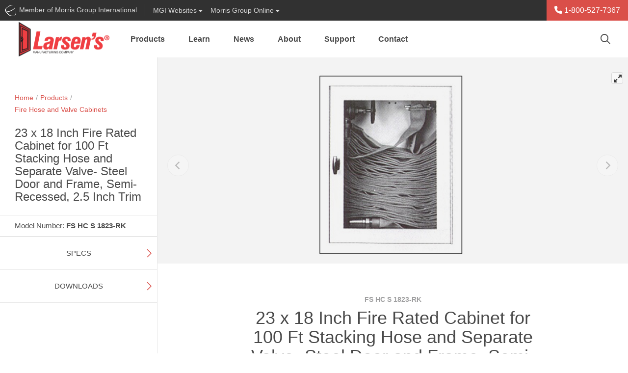

--- FILE ---
content_type: text/html; charset=utf-8
request_url: https://www.larsensmfg.com/product.aspx?ProductID=1362&title=23+x+18+Inch+Fire+Rated+Cabinet+for+100+Ft+Stacking+Hose++and+Separate+Valve-+Steel+Door+and+Frame%2C+Semi-Recessed%2C+2.5+Inch+Trim
body_size: 17235
content:
<!-- Concourse Server Cutover --><!DOCTYPE html><html id="ctl00_ctl00_htmlEntity" lang="en" class="mac tft-product"><head><link rel="canonical" href="https://www.larsensmfg.com/product.aspx?ProductID=1362" /><!-- Google Tag Manager --><script>(function(w,d,s,l,i){w[l]=w[l]||[];w[l].push({'gtm.start':
new Date().getTime(),event:'gtm.js'});var f=d.getElementsByTagName(s)[0],
j=d.createElement(s),dl=l!='dataLayer'?'&l='+l:'';j.async=true;j.src=
'https://www.googletagmanager.com/gtm.js?id='+i+dl;f.parentNode.insertBefore(j,f);
})(window,document,'script','dataLayer','GTM-WN8ZDC6');</script><!-- End Google Tag Manager --><link rel="apple-touch-icon" sizes="180x180" href='https://www.larsensmfg.com/site/larsens/meta/apple-touch-icon.png?v=3'><link rel="icon" type="image/png" sizes="32x32" href='https://www.larsensmfg.com/site/larsens/meta/favicon-32x32.png?v=3'><link rel="icon" type="image/png" sizes="16x16" href='https://www.larsensmfg.com/site/larsens/meta/favicon-16x16.png?v=3'><link rel="manifest" href='https://www.larsensmfg.com/site/larsens/meta/site.webmanifest?v=3'><link rel="mask-icon" href='https://www.larsensmfg.com/site/larsens/meta/safari-pinned-tab.svg?v=3' color="#777777"><link rel="shortcut icon" href='https://www.larsensmfg.com/site/larsens/meta/favicon.ico?v=3'><meta name="msapplication-TileColor" content="#5bbad5"><meta name="msapplication-config" content='https://www.larsensmfg.com/site/larsens/meta/browserconfig.xml?v=3'><meta name="theme-color" content="#ffffff"><meta charset="utf-8" /><meta name="description" /><meta name="author" /><meta name="viewport" content="width=device-width, maximum-scale=5.0" /><meta http-equiv="Content-language" content="en" /><meta http-equiv="Content-Type" content="text/html; charset=utf-8" /><link type="text/css" rel="stylesheet" href='https://www.larsensmfg.com/site/larsens/dist/css/site.css?v=639016903539541012' /><title>Larsen&#39;s Mfg.
</title><!-- end home.html --><style>/* ng-cloak styles */
    [ng\:cloak], [ng-cloak], [data-ng-cloak], [x-ng-cloak], .ng-cloak, .x-ng-cloak {
        display: none !important;
    }</style><script>function setLoginModalSource(src) {
            window.setLoginModalSrc(src);
        }
        window.resetLoginModalSrc = function () {
            top.document.getElementById('loginModalIFrame').setAttribute("src",'/modal_sso/login_modal.aspx');
        }
        window.setLoginModalSrc = function (src) {
            top.document.getElementById('loginModalIFrame').setAttribute("src",src);
        }
        window.closeModal = function (selector, milliseconds, refreshPage) {
            if (!milliseconds) {
                milliseconds = 500;
            }
            if (refreshPage) {
                top.window.location.href = top.window.location.href;
            }
            setTimeout(function () {
                $(selector).modal('hide');
            }, milliseconds);
        };</script><script src="https://kit.fontawesome.com/1474374f94.js" crossorigin="anonymous"></script></head><script src='https://www.larsensmfg.com/site/larsens/dist/js/vendor/jquery.min.js?v=639016903539541012'></script><script src="//ajax.googleapis.com/ajax/libs/angularjs/1.5.6/angular.min.js"></script><script src="//ajax.googleapis.com/ajax/libs/angularjs/1.5.6/angular-sanitize.min.js"></script><script src="//ajax.googleapis.com/ajax/libs/angularjs/1.5.6/angular-animate.min.js"></script><script src="//ajax.googleapis.com/ajax/libs/angularjs/1.5.6/angular-cookies.min.js"></script><script src="https://www.larsensmfg.com/AngularApp/mgiApp.js?v=639016903539541012"></script><body ng-controller="GlobalController" ng-app="mgiGlobalApp" ng-class="{ 'favorites-on': IsFavortitesOn, 'favorites-off': !IsFavortitesOn }" 
	
    data-spy="scroll" data-target="#sidenav" data-offset="140" class="product-shared product-details"

><script>//more variables for angularjs
            var SiteFolderName = 'larsens';</script><a name="top"></a><!-- Google Tag Manager (noscript) --><noscript><iframe src="https://www.googletagmanager.com/ns.html?id=GTM-WN8ZDC6" height="0" width="0" style="display:none;visibility:hidden"></iframe></noscript><!-- End Google Tag Manager(noscript) --><form method="post" action="./product.aspx?ProductID=1362&amp;title=23+x+18+Inch+Fire+Rated+Cabinet+for+100+Ft+Stacking+Hose++and+Separate+Valve-+Steel+Door+and+Frame%2c+Semi-Recessed%2c+2.5+Inch+Trim" id="aspnetForm" class="mainContainerForm"><div class="aspNetHidden"><input type="hidden" name="__VIEWSTATE" id="__VIEWSTATE" value="sj3si/i3OB0i4OmmOMrvWM5AtEfLpM8+vUY9MQRUhG5mgSmcKKtJ1sKgk1gQuNRD0CRNwzinUenU6XHEvWFIZv6eRbtr6bwETeCAIxsxkvA=" /></div><script>var useModalSSO = false;</script><div ng-controller="MgiBarController" class="container-fluid mgibar-container"><div class="mgibar navbar d-none d-md-flex row"><div id="ctl00_ctl00_EntireBody_SiteHeader_uxMgiBarMenu_uxMGIMemberDiv" class="mgibar-link col-auto d-none d-md-flex pr-0 pr-lg-2"><a href="https://www.morrisgroupint.com/" class="mgiLogo pr-2 pr-lg-3" target="_blank" title="A Member of Morris Group International" onclick="_gaq.push(['_trackEvent','External Site','MGI Header Bar','MGI']);"><img class="mgi-acorn d-md-inline" src='https://www.larsensmfg.com//dist/img/iconMgi.svg'><span class="d-lg-inline-block d-none">&nbsp;Member of Morris Group International</span><span class="d-lg-none">&nbsp;Member MGI</span></a></div><div class="mgibar-link no-border col-auto"><a class="collapsed" data-toggle="collapse" href="#mgiFamilyCollapse" role="button" aria-expanded="false" aria-controls="mgiFamilyCollapse"><span class="d-none d-lg-inline-block">MGI&nbsp;</span>Websites <i class="fas fa-caret-down"></i></a></div><div class="mgibar-link no-border col-auto mr-auto support-dropdown"><a class="dropdown-toggle" href="#" role="button" id="support-dropdown" data-toggle="dropdown" data-display="static" aria-haspopup="true" aria-expanded="false">Morris Group Online <i class="fas fa-caret-down"></i></a><div class="dropdown-menu" aria-labelledby="support-dropdown"><a class="dropdown-item" href="https://morrisgrouponline.co/">Division Directory<small class="text-muted">Internal Contacts</small></a><a class="dropdown-item" href="https://morrisgrouponline.co/">EIS Cloud<small class="text-muted">JR Smith Orders, Invoices, Inventory & More</small></a><a class="dropdown-item" href="https://morrisgrouponline.co/">Employee Advocacy<small class="text-muted">MGI's brands on social media</small></a><a class="dropdown-item" href="https://literature.morrisgrouponline.co/login">Literature Library<small class="text-muted">Literature odering and fulfillment</small></a><a class="dropdown-item" href="https://www.morrisgroupint.com/masterspec">MasterSpec<small class="text-muted">Product configs and specs</small></a><a class="dropdown-item" href="https://www.mgipropad.com/">MGI ProPad<small class="text-muted">Marketing and sales content</small></a><a class="dropdown-item" href="https://morris-group.orderspath.com/">MGI Swag<small class="text-muted">MGI branded gear and clothing</small></a><a class="dropdown-item" href="https://morrisgrouponline.co/">RepLogin<small class="text-muted">Order Status, Analytics, Inventory, and Documents</small></a><a class="dropdown-item" href="https://morrisgrouponline.co/analytics-dashboard">Website Analytics<small class="text-muted">Realtime data and analytics</small></a></div></div><div class="no-border col-auto user-btn-wrapper mgibar-link mgibar-link-lg admin-link"></div><div class="col-auto px-0 phone-link-wrapper" ng-bind-html="htmlStr"></div></div><nav id="mgiFamilyCollapse" class="mgi-family-links collapse" ng-cloak><nav><div class="container-fluid dropdown-padding"><div class="row"><div class="col-12 col-md-8 col-lg-9 mfg-branch "><h3 class="branch-label">{{ MgiMenu.Branches[0].Name }}</h3><div class="mfg-branch-wrapper" ng-model="mgiBarItems" id="mgi-bar-divisions"><div class="vertical-section" ng-repeat="vertical in MgiMenu.Branches[0].Verticals" ng-if="vertical"><ul><li><div class="vertical-section-label" ng-if="vertical.DisplayName">{{vertical.DisplayName}}</div><ul ng-if="vertical.Divisions && vertical.Divisions.length > 0"><li class="vertical-section-item" ng-repeat="division in vertical.Divisions"><!-- division link --><a class="division-link" target="_blank" ng-href="{{division.Url}}">{{ division.Name }}</a></li></ul></li></ul></div><!-- end division-column --></div><!-- end division-column-wrapper --></div><!-- end col --><div class="col-12 col-md-4 col-lg-3 sales-branch"><h3 class="branch-label sales-label-margin">{{ MgiMenu.Branches[1].Name }}</h3><div class="sales-branch-wrapper"><div class="vertical-section" ng-repeat="vertical in MgiMenu.Branches[1].Verticals" ng-if="vertical"> <!-- only one iteration needed here! --><ul><div class="vertical-section-label">{{ vertical.DisplayName }}</div><ul><li class="vertical-section-item" ng-repeat="division in vertical.Divisions"><a class="division-link" target="_blank" ng-href="{{ division.Url }}">{{ division.Name }} </a> <!-- division link --></li></ul></ul></div><!-- end division column --></div></div><!-- end col --></div><!-- end row --></div><!-- end container --></nav></nav></div><!-- end MgiBarController --><!--end mgiBar--><script lang="javascript">var mgiUserEmail = '';
</script><header class='sticky-top'><nav class="translate-menu navbar navbar-main navbar-expand-md row justify-content-end show"><a href="./" id="ctl00_ctl00_EntireBody_SiteHeader_NavMenu_uxLogoLink" target="_self" class="navbar-brand" title="Larsen&#39;s Mfg."><img id="ctl00_ctl00_EntireBody_SiteHeader_NavMenu_uxLogoImage" src="site/larsens/dist/img/logoMain.png?v=639016903539541012" alt="Larsen&#39;s Mfg." /></a><ul class="navbar-nav mr-auto d-none d-md-flex" ng-controller="NavMenuController"><li class="dropdown nav-item" ng-repeat="header in navMenu.headers track by $index" repeat-done="NavMenuLoaded()" ng-class="{'active': header.isActive, 'has-menu-images': header.hasMenuImages,'menu-products': header.type === NavHeaderTypes.PRODUCT, 'menu-applications': header.type === NavHeaderTypes.APPLICATION, 'menu-resources': header.type === NavHeaderTypes.RESOURCE, 'menu-cms': header.type === NavHeaderTypes.CMS, 'menu-3-col': header.numberOfColumns === 3, 'menu-2-col': header.numberOfColumns === 2, 'menu-1-col': header.numberOfColumns === 1,'lastLi': $last}" aria-expanded="false" ng-cloak><a  class="nav-link dropdown-toggle" ng-href="{{header.href}}" data-target="#" aria-haspopup="true" aria-expanded="false">{{ header.name }}</a><div class="dropdown-menu" ng-if="header.columns && header.columns.length > 0" ng-class="{'has-menu-images': header.hasMenuImages, 'menu-products': header.type === NavHeaderTypes.PRODUCT, 'menu-applications': header.type === NavHeaderTypes.APPLICATION, 'menu-resources': header.type === NavHeaderTypes.RESOURCE, 'menu-cms': header.type === NavHeaderTypes.CMS, 'menu-3-col': header.numberOfColumns === 3, 'menu-2-col': header.numberOfColumns === 2, 'menu-1-col': header.numberOfColumns === 1 }"><div class="row" ng-if="header.columns && header.columns.length > 0"><div ng-repeat="column in header.columns" ng-class='{"col-4": header.numberOfColumns === 3, "col-6": header.numberOfColumns === 2, "col": header.numberOfColumns === 1}'><a target="_self" ng-repeat="item in column.items track by $index" class="dropdown-item" ng-href="{{item.href}}"><div class="row no-gutters align-items-center"><div class="product-nav-img col-4 col-lg-3 pr-2" ng-if="item.menuImage"><img class="img-fluid" ng-src="{{ item.menuImage }}" ng-attr-alt="{{ item.name }}" /></div><div class="col">{{ item.name }} <span ng-if="item.alias" class="alias">{{ item.alias }}</span></div></div></a></div><div class="null" ng-class='{"col-4": header.numberOfColumns === 3, "col-6": header.numberOfColumns === 2}' ng-if="header.browseBy && header.browseBy.length > 0"><div class="browse-by"><div class="title"><i class="fal fa-file-search"></i> Browse By</div><a ng-repeat="item in header.browseBy track by $index" class="dropdown-item" ng-href="{{item.href}}">{{ item.name }}</a></div><a ng-if="header.hasNavMenuImageUrl" ng-style="header.navMenuButtonStyle1" class="nav-promo-banner text-center mt-3" ng-attr-target="{{ header.navMenuButtonTarget }}" ng-href="{{ header.navMenuLinkUrl }}"><div class="obscure"></div><div class="btn-wrapper"><div ng-style="header.navMenuButtonStyle2" class="btn my-auto">{{ header.navMenuButtonText }}</div></div></a></div></div><!-- end row --></div></li></ul><!-- search --><div class="top-nav-search ml-auto d-none d-md-block" ng-controller="SearchController" ng-if="false" ng-cloak><div class="dynamic-box"><input class="text searchInputText" id="searchInput" type="text" maxlength="255" ng-keydown="SearchKeyDown($event)" ng-model="searchText" ng-change="search(searchText)" class="text input-large" placeholder="Search..." /><i class="far fa-search"></i></div><div ng-if="SearchBoxResults.ecommerce.length > 0 || SearchBoxResults.fileLibrary.length > 0 || SearchBoxResults.contentManager.length > 0" class="search-quick-results md-up" ng-cloak><div class="row close-results"><div class="col-auto ml-auto" ng-click="CloseSearchBox()"><i class="fal fa-times"></i></div></div><ul class="nav border-bottom" id="qrSearchResultsTabs" role="tablist"><li class="nav-item active" ng-if="SearchBoxResults.ecommerce.length > 0"><a class="nav-link" ng-class="{ active: SearchBoxResults.currentTab === CurrentTabs.products}" id="qr-products-tab" data-toggle="tab" ng-click="ShowTab(CurrentTabs.products)" href="javascript:;" oldhref="#qr-products" role="tab" aria-controls="qr-products" aria-selected="true">Products</a></li><li class="nav-item" ng-if="SearchBoxResults.contentManager.length > 0"><a class="nav-link" ng-class="{ active: SearchBoxResults.currentTab === CurrentTabs.pages}" id="qr-pages-tab" data-toggle="tab" ng-click="ShowTab(CurrentTabs.pages)" href="javascript:;" oldhref="#qr-pages" role="tab" aria-controls="qr-pages" aria-selected="false">Pages</a></li><li class="nav-item active" ng-if="SearchBoxResults.fileLibrary.length > 0"><a class="nav-link" ng-class="{ active: SearchBoxResults.currentTab === CurrentTabs.files}" id="qr-downloads-tab" data-toggle="tab" ng-click="ShowTab(CurrentTabs.files)" href="javascript:;" oldhref="#qr-downloads" role="tab" aria-controls="qr-downloads" aria-selected="false">Downloads</a></li></ul><div class="tab-content" id="qrSearchResultsContent"><div class="tab-pane fade" ng-class="{ active: SearchBoxResults.currentTab === CurrentTabs.products, show: SearchBoxResults.currentTab === CurrentTabs.products }" id="qr-products" role="tabpanel" aria-labelledby="qr-products-tab"><div class="result-wrapper" ng-repeat="sbr in SearchBoxResults.ecommerce track by $index" noldg-if="true || sbr.url"><a target="_self" ng-href="{{ sbr.url }}" ng-click="TrackClicks(sbr, 'QUICK SEARCH', 'Result Clicked')">{{ sbr.searchProvider }} {{ sbr.modelNumber ? sbr.modelNumber : sbr.title }}</a> | {{ sbr.modelNumber ? sbr.title : sbr.shortenedDescription }}</div></div><div class="tab-pane fade" ng-class="{ active: SearchBoxResults.currentTab === CurrentTabs.pages, show: SearchBoxResults.currentTab === CurrentTabs.pages }" id="qr-pages" role="tabpanel" aria-labelledby="qr-pages-tab"><div class="result-wrapper" ng-repeat="sbr in SearchBoxResults.contentManager track by $index"><a target="_self" ng-href="{{ sbr.url }}" ng-click="TrackClicks(sbr, 'QUICK SEARCH', 'Result Clicked')">{{ sbr.title }}</a> | {{ sbr.shortenedDescription }}</div></div><div class="tab-pane fade" ng-class="{ active: SearchBoxResults.currentTab === CurrentTabs.files, show: SearchBoxResults.currentTab === CurrentTabs.files }" id="qr-downloads" role="tabpanel" aria-labelledby="qr-downloads-tab"><div class="result-wrapper" ng-repeat="sbr in SearchBoxResults.fileLibrary track by $index"><a target="_blank" ng-href="{{ sbr.url }}" ng-click="TrackClicks(sbr, 'QUICK SEARCH', 'Result Clicked')">{{ sbr.title }}</a> | {{ sbr.shortenedDescription }}</div></div></div><div class="row close-results"><div class="col-auto ml-auto mt-2"><a class="btn btn-primary btn-sm" ng-href="{{ SearchBoxResults.viewAllUrl }}" target="_self" ng-click="TrackClicks('Quick Search view all', 'QUICK SEARCH', 'Quick Search view all button')" >View all results</a></div></div></div><!-- end search-quick-results --></div><div class="top-nav-search ml-auto d-none d-md-block" ng-controller="SearchController" ng-if="true" ng-cloak><button type="button" class="btn btn-search-trigger" data-toggle="modal" data-target="#globalSearchModal" data-mgi-dev="global-search-icon" ng-click="true ? TrackTopSearchBarClick(SearchBarTypes.globalSearch) : TrackTopSearchBarClick(SearchBarTypes.quickSearch)"><i class="far fa-search"></i></button></div><div class="mobile-nav-button-wrapper d-block d-md-none col-auto"><a href="tel: 18005277367" id="ctl00_ctl00_EntireBody_SiteHeader_NavMenu_uxMobilePhone"><i class="fas fa-phone" aria-hidden="true"></i></a></div><div class="mobile-nav-button-wrapper d-block d-md-none col-auto"><a href="javascript:;" id="ctl00_ctl00_EntireBody_SiteHeader_NavMenu_uxGlobalSearchMobileNav" class="left-offcanvas-menu-trigger" data-toggle="modal" data-target="#globalSearchModal"><i class="far fa-search d-sm-inline-block d-md-none"></i><i class="fas fa-search d-md-inline-block d-none"></i></a></div><div class="mobile-nav-button-wrapper menu d-block d-md-none col-auto"><a class="right-offcanvas-menu-trigger" data-toggle="modal" href="#right-offcanvas"><span>Menu</span><i class="fal fa-bars"></i></a></div></nav><!-- end navBar --></header><div class="main-content-container"><script>var ProductID = '1362';

    	//vars to be available for the javascript - from old for backwards compatibility and a quick win wihtout modifications
        //these vars are expected in the js controller
	    
        var productid = ProductID;
	    var modelNumber = '';
        var siteName = 'Larsens';
        var divisionNumber = '';
        var pageCanonicalUrl = 'https://www.larsensmfg.com/product.aspx?ProductID=1362';
    
</script><div class="container-fluid position-relative product-page-container" id="content" ng-controller="ProductBaseController"><!-- <div class="row h-100 mt-5 no-gutter"> --><div class="row no-gutters sticky-wrapper"><div class="col-md-4 col-xl-3 sticky-top left-sticky product-left-column" data-mgi-dev="productpage-sidenav"><div class="left-wrapper"><div class="left-col-container product-breadcrumbs"><nav aria-label="Breadcrumb" id="breadCrumbsController" class="breadcrumbs product-breadcrumbs" ng-controller="BreadCrumbsController" ng-cloak><ol><li><a href="./" target="_self">Home</a></li><li><a target="_self" ng-href="{{ breadCrumbs.FirstItem.Href }}">{{ breadCrumbs.FirstItem.Name }}</a></li><li ng-if="breadCrumbs.TopLevelParent" class="last-item-preceeding mb-2"><a target="_self" ng-href="{{ breadCrumbs.TopLevelParent.Href }}">{{ breadCrumbs.TopLevelParent.Name }}</a></li></ol><div class="d-block product-current-page-li mb-3"><div target="_self" ng-href="{{ breadCrumbs.CurrentItem.Href }}" aria-current="page" class="d-flex"><h1 ng-cloak class="product-current-page">{{ breadCrumbs.CurrentItem.Name }}</h1><span data-toggle="tooltip" title="Favorites Button" class="fav-btn ml-auto"></span></div></div></ol></nav><script src='https://www.larsensmfg.com/AngularApp/services/breadCrumbsService.js?v=639016903539541012'></script><script src='https://www.larsensmfg.com/AngularApp/controllers/breadCrumbsController.js?v=639016903539541012'></script></div><!-- end left-col-container --><div class="model-features" data-mgi-dev="product-title"><div class="left-col-container"><div class="row no-gutters"><div class="model-number col-auto align-self-center pr-2" ng-cloak>{{ ListingSettings.productKeyNameFull }}: <span>{{ product.ModelNumber }}</span></div><div ng-if="product && product.ProductIcons && product.ProductIcons.length > 0" class="feature-icons mt-1 col-auto"><a ng-repeat="icon in product.ProductIcons" repeat-done="InitializeStuff()" tabindex="0" data-trigger="focus" role="button" data-toggle="popover" ng-attr-title="{{ icon.Title }}" "><img ng-src="{{icon.Image}}?v=639016903539541012" ></a></div></div><!-- end row --></div><!-- end left-col-container --></div><!-- end model-features --><div class="cta-section"><div class="product-cta list-price" ng-if="product.DisplayListPrice" ng-cloak><div class="left-col-container list-price-wrapper"><div class="row"><div class="col"><div class="list-price-display" data-mgi-dev="product-page-list-price">${{ product.Price }} <span data-mgi-dev="product-page-list-price-curBlurb">(USD) List Price</span><span data-mgi-dev="product-page-list-price-disclaimer" class="d-block font-italic text-small">* Actual selling price may vary</span></div></div></div></div></div><div ng-if="product.InStock" class="product-cta in-stock pt-3 pb-4" ng-cloak><div class="left-col-container"><div class="row no-gutters align-items-center"><div class="col-auto"><div class="label-instock"><i class="fas fa-check-circle"></i>In Stock</div></div><div class="col"><p>This product is available for quick shipment nationwide.</p></div></div></div></div><div class="product-cta pb-4 rep-btn" data-mgi-dev="contact-rep-btn" ng-if="product.EnableRepContact" ng-cloak><div class="left-col-container"><a href="/reps" target="_blank" class="btn btn-primary btn-block" ng-click="TrackContactUsButtonClick(FormTypes.inStock)">Contact a Representative</a></div></div><div ng-if="product.RequestForQuote" class="product-cta pt-3 pb-4" ng-cloak><div class="left-col-container"><div class="row no-gutters align-items-center mb-3"><div class="col-auto"><div class="label-instock"><i class="fa-solid fa-comments-dollar"></i>Get a Quote</div></div><div class="col"><p>This product is ready for quotation.</p></div></div><button type="button" id="contactRequestForQuoteModalBtn" class="btn btn-primary btn-block" data-toggle="modal" data-target="#requestForQuoteModal" ng-click="TrackContactUsButtonClick(FormTypes.requestForQuote)">Contact Us for Quote</button></div></div></div><div class="product-side-nav mb-3 d-none d-md-block" data-mgi-dev="xReferenceSideNav" id="side" ng-controller="ProductNavBarController"><ul class="nav flex-md-column justify-content-between" id="sidenav" ng-if="productNavBar" ng-cloak><li class="nav-item" ng-if="productNavBar.hasModelVariations  === true"><a data-mgi-dev="modelVariationsTab" href="#product-section-model-variations" onclick="$('#section-model-variations').collapse('show');" class="nav-link pl-0">Model Variations</a></li><li class="nav-item" ng-if="productNavBar.hasSpecs === true"><a href="#product-section-specs" onclick="$('#section-specs').collapse('show');" class="nav-link pl-0">Specs</a></li><li class="nav-item" ng-if="productNavBar.hasDownloads === true"><a href="#product-section-downloads" onclick="$('#section-downloads').collapse('show');"  class="nav-link pl-0">Downloads</a></li><li class="nav-item" ng-if="productNavBar.hasOptions === true"><a href="#product-section-options" onclick="$('#section-options').collapse('show');"  class="nav-link pl-0">Options</a></li><li class="nav-item" ng-if="roductNavBar.hasParts === true"><a href="#product-section-parts" onclick="$('#section-parts').collapse('show');"  class="nav-link pl-0">Parts</a></li><li class="nav-item" ng-if="productNavBar.hasRelatedProducts === true"><a href="#product-section-related" onclick="$('#section-related').collapse('show');"  class="nav-link pl-0">Related Products</a></li><li class="nav-item" ng-if="productNavBar.hasDetails === true"><a href="#product-section-details" onclick="$('#section-details').collapse('show');" class="nav-link pl-0">Details</a></li><li class="nav-item" ng-if="productNavBar.hasTabledVariations === true"><a href="#product-section-tabled-variations" onclick="$('#section-tabled-variations').collapse('show');" class="nav-link pl-0">Models</a></li><li class="nav-item" ng-if="productNavBar.hasRelatedFigureNumbers === true"><a href="#product-section-related-figure-numbers" onclick="$('#section-related-figure-numbers').collapse('show');" class="nav-link pl-0">Related Figure Numbers</a></li><li class="nav-item" ng-if="productNavBar.hasColors === true"><a href="#product-section-colors" onclick="$('#section-colors').collapse('show');" class="nav-link pl-0">Colors</a></li><li class="nav-item" ng-if="productNavBar.hasXReferences  === true"><a data-mgi-dev="crossReferenceTab" href="#product-section-x-references" onclick="$('#section-x-references').collapse('show');" class="nav-link pl-0">Cross-References</a></li></ul></div></div><!-- end left-wrapper --></div><!-- end product-page-container --><main class="product-right-column col-12 col-md-8 col-xl-9 bg-light"><div class="row no-gutters position-relative"><div class="col"><link rel="stylesheet" href="https://unpkg.com/flickity@2/dist/flickity.min.css"><link rel="stylesheet" href="https://unpkg.com/flickity-fullscreen@1/fullscreen.css"><script type="text/javascript" src="https://static.sketchfab.com/api/sketchfab-viewer-1.10.1.js"></script><section class="image-carousel" ng-controller="ProductImageCarouselController" ng-init="FetchProductImages()"><!-- Flickity HTML init --><div id="carousel-hide-placeholder" class="carousel-product-placeholder"></div><div id="carousel-main" ng-cloak class="carousel carousel-main" data-mgi-dev="imageCarousel"><div class='carousel-cell' ng-repeat="productImage in productImages" repeat-done="ProductImagesLoaded(1)"><img ng-if="!productImage.isVideo && !productImage.is3DModel" class="carousel-cell-image" ng-attr-data-flickity-lazyload="{{ productImage.filename }}" alt="{{ productImage.imageAltAttribute }}" /><!-- https://via.placeholder.com/2500x2500 --><iframe class="youtube-iframe" ng-if="productImage.isVideo === true" width="560" height="315" ng-src="{{ productImage.videoUrl }}" frameborder="0" allow="accelerometer; autoplay; encrypted-media; gyroscope; picture-in-picture" allowfullscreen></iframe><iframe ng-class='{ "hide-iframeO": !productImage.viewer.initialized }' ng-if="productImage.is3DModel === true" ng-attr-id="{{ 'api-frame-' + productImage.c3DModelId }}" src="" class="configure3d" allow="autoplay; fullscreen; xr-spatial-tracking" xr-spatial-tracking execution-while-out-of-viewport execution-while-not-rendered web-share allowfullscreen mozallowfullscreen="true" webkitallowfullscreen="true"></iframe><div class="configure3D-wrapper-animated" ng-show="productImage.is3DModel === true && productImage.viewer.initialized && productImage.threeDModelDataInitialized" ><button class="config-button d-lg-none" ng-click="ToggleThreeDModelMenu(productImage)" type="button" data-toggle="toggle" data-target="#configure3d" aria-expanded="false" aria-controls="#configure3d" ng-class="{open: productImage.threeDModelMenuClicked }"><i class="fal fa-times icon-close"></i><div class="icons d-flex align-items-center justify-content-center"><i class="far fa-magic icon-default"></i></div></button><div class="config-flag d-none d-lg-inline-block" ng-if="productImage.is3DModel === true && productImage.threeDModelDataInitialized"><div class="icons d-flex align-items-center justify-content-center"><i class="far fa-magic icon-default"></i></div></div><!-- Enhanced Dynamic Menu --><div class="configure-menu" ng-class="{ in: productImage.threeDModelMenuClicked }" id="configure3d" ng-if="productImage.is3DModel === true && productImage.threeDModelDataInitialized"><ul class="nav nav-tabs"><li class="nav-item dropdown position-relative" ng-repeat="menu in productImage.threeDModelData.threeDModelMenus"><a class="nav-link dropdown-toggle" data-toggle="dropdown" href="#" role="button" aria-expanded="false" data-display="static">{{ menu.displayName }}</a><div class="dropdown-menu"><a class="dropdown-item" ng-class="{ active: menuItem.isDefault || menuItem.selected }" href="javascript:;" ng-repeat="menuItem in menu.threeDModelMenuItems" ng-attr-title="{{ menuItem.displayName }}" ng-click="PerformActionEx(productImage, menu, menuItem)"><img ng-if="menuItem.threeDModelActions[0].threeDAction.name === ThreeDModelActionTypes.changeTexture" ng-src="{{ menuItem.threeDModelActions[0].threeDTexture.url }}" ng-attr-title="{{ menuItem.threeDModelActions[0].threeDTexture.displayName }}" />{{ menuItem.displayName }}</a></div></li></ul></div></div><!-- end animated 3d wrapper --></div></div><div class="carousel carousel-nav" id="carousel-main-nav" ng-cloak><div class="carousel-cell" ng-class="{'video': productImage.isVideo === true }" ng-repeat="productImage in productImages" repeat-done="ProductImagesLoaded(2)"><img ng-src="{{ productImage.filename }}" /></div></div></section><!-- end image-caorusel --><script>$(document).on('click', '.configure-menu .dropdown-menu', function (e) {
        e.stopPropagation();
    });
</script><section class="product-intro" ng-cloak><div class="right-col-container"><div class="row justify-content-center"><div class="col-md-10 col-lg-9 col-xl-8"><div class="row no-gutters"><div class="col"><h1 class="brand-font text-center"><span class="model-number">{{ product.ModelNumber }}</span>{{ product.Name }}</h1></div></div><p ng-bind-html="product.Description"></p><div class="cert-icons d-none" ng-if="product && product.ProductIcons && product.ProductIcons.length > 0"><img ng-repeat="icon in product.ProductIcons" ng-src="{{ icon.Image }}" /></div><!-- end cert-icons --><div class="prop65 position-relative"><span class="fa-stack fa-1x"><i class="fas fa-exclamation-triangle fa-stack-1x" style="color: yellow"></i><i class="far fa-exclamation-triangle fa-stack-1x"></i></span>WARNING: Cancer and Reproductive Harm - www.P65Warnings.ca.gov - <a href="https://www.morrisgroupint.com/prop65" target="_self">Learn More</a> about this warning</div></div><!-- end col --></div><!-- end row --></div><!-- right-col-container --></section><!-- end product-info --><div class="scroll-watch position-relative product-content-sections"><section class="product-content" id="product-section-model-variations" ng-controller="ProductBaseController" ng-cloak><div ng-if="product && product.ChildProducts && product.ChildProducts.length > 0" class="section-title-wrapper""><button class="section-toggle" type="button"  data-mgi-dev="accordionToggle" data-toggle="collapse"  data-target="#section-model-variations" aria-expanded="false" aria-controls="section-model-variations"><div class="section-title">Model Variations</div><div class="icon-wrapper"><div class="horizontal"></div><div class="vertical"></div></div></button></div><div ng-if="product && product.ChildProducts && product.ChildProducts.length > 0" class="collapse show product-content-section" id="section-model-variations" ng-cloak><div class="right-col-container"><table class="table table-hover"><thead><tr><th scope="col">Model</th><th scope="col">Detail</th></tr></thead><tbody><tr ng-repeat="productModelVariation in product.ChildProducts"><td><a target="_blank" ng-href="/product.aspx?ProductId={{ productModelVariation.ProductID }}">{{ productModelVariation.ModelNumber }}</a></td><td>{{ productModelVariation.Name }}</td></tr></tbody></table></div></div></section><section class="product-content" id="product-section-specs" ng-controller="ProductSpecsController" ng-cloak><div ng-if="productSpecs && productSpecs.length > 0" class="section-title-wrapper"><button class="section-toggle" type="button" data-toggle="collapse" data-target="#section-specs" aria-expanded="false" aria-controls="section-specs"><div class="section-title">Specs</div><div class="icon-wrapper"><div class="horizontal"></div><div class="vertical"></div></div></button></div><!-- end section-title-wrapper --><div ng-if="productSpecs && productSpecs.length > 0" class="collapse show product-content-section" id="section-specs" ng-cloak ng-if="productSpecs &&productSpecs.length > 0"><div class="right-col-container"><div class="text-center mb-4 disclaimer"><i class="fal fa-info-circle"></i> Shows specifications for standard configuration. Configuration options may change specifications.</div><ul><li class="spec-pair" ng-repeat="spec in productSpecs" repeat-done="SpecsLoaded()"><div class="attribute">{{ spec.Name }}</div><div class="value">{{ spec.Value }}</div></li></ul></div><!-- end right-col-container --></div><!-- end #section-specs --></section><section class="product-content" id="product-section-downloads" ng-controller="ProductDownloadsController" ng-if="!BaseProductNavBar.hideDownloadsSection" ng-cloak><div ng-if="(productDownloads.mainFile1 && productDownloads.mainFile1.FileID > 0) || (productDownloads.mainFile2 &&  productDownloads.mainFile2.FileID > 0) || (productDownloads.fileList1 && productDownloads.fileList1.length > 0) || (productDownloads.fileList2 && productDownloads.fileList2.length > 0)" class="section-title-wrapper"><button class="section-toggle" type="button" data-toggle="collapse" data-target="#section-downloads" aria-expanded="false" aria-controls="section-downloads"><div class="section-title">Downloads</div><div class="icon-wrapper"><div class="horizontal"></div><div class="vertical"></div></div></button></div><!-- end section-title-wrapper --><div ng-if="(productDownloads.mainFile1 && productDownloads.mainFile1.FileID > 0) || (productDownloads.mainFile2 &&  productDownloads.mainFile2.FileID > 0) || (productDownloads.fileList1 && productDownloads.fileList1.length > 0) || (productDownloads.fileList2 && productDownloads.fileList2.length > 0)" class="collapse show product-content-section" id="section-downloads"><div class="right-col-container"><div class="row"><div ng-class="(productDownloads.mainFile1 || productDownloads.mainFile2) ? ['col-12'] : ['d-none']"><div class="row justify-content-center"><div class="col-10 col-sm-9 col-lg-6 col-xl-5 text-center" ng-if="productDownloads.mainFile2 &&  productDownloads.mainFile2.FileID > 0"><div class="featured-download d-flex bg-white px-3 py-2 align-items-center justify-content-between mt-0 mb-4"><div class="download-title mb-0 text-left"><span class="download-type">Installation Instructions</span>{{ productDownloads.mainFile2.DisplayName }}</div><!-- end download-title --><a class="btn btn-primary btn-sm mt-0 ml-4 stretched-link" ng-if="productDownloads.mainFile2.FileBoxLink || productDownloads.mainFile2.FileLocation" target="_blank" ng-href="{{ productDownloads.mainFile2.FileLocation ? productDownloads.mainFile2.FileLocation : productDownloads.mainFile2.FileBoxLink }}">View</a></div></div><div class="col-10 col-sm-9 col-lg-6 col-xl-5 text-center" ng-if="productDownloads.mainFile1 && productDownloads.mainFile1.FileID > 0"><div class="featured-download d-flex bg-white px-3 py-2 align-items-center justify-content-between mt-0 mb-4"><div class="download-title mb-0 text-left"><span class="download-type">Submittal</span>{{ productDownloads.mainFile1.DisplayName }}</div><!-- end download-title --><a class="btn btn-primary btn-sm mt-0 ml-4 stretched-link" ng-if="productDownloads.mainFile1.FileBoxLink || productDownloads.mainFile1.FileLocation" target="_blank" ng-href="{{ productDownloads.mainFile1.FileLocation ? productDownloads.mainFile1.FileLocation : productDownloads.mainFile1.FileBoxLink }}">View</a></div></div></div></div><div ng-class="(productDownloads.mainFile1 || productDownloads.mainFile2) ? ['col-12'] : ['col-12']"><div class="download-list-section" ng-if="productDownloads.fileList1.length > 0"><div class="download-list-section-header">Technical Drawings</div><div class="row no-gutters"><div class="col"><table class="table"><tbody><tr ng-repeat="file in productDownloads.fileList1" repeat-done="FileList1Loaded()"><td class="position-relative"><img class="img-fluid" ng-src="{{ file.ImageUrl ? file.ImageUrl : file.ImageBoxLink }}" alt="{{ file.ImageAltText }}" /><a download class="stretched-link" ng-href="{{ file.FileLocation ? file.FileLocation : file.FileBoxLink }}"></a></td><td class="download-title position-relative">{{ file.DisplayName }}<a download class="stretched-link" ng-href="{{ file.FileLocation ? file.FileLocation : file.FileBoxLink }}"></a></td><td class="position-relative d-none d-md-table-cell">{{ file.Summary }}<a download class="stretched-link" ng-href="{{ file.FileLocation ? file.FileLocation : file.FileBoxLink }}"></a></td><td class="file-meta position-relative"><span class="d-block">{{ file.FileType }}</span>{{ file.FileSizeString }}<a download class="stretched-link" ng-href="{{ file.FileLocation ? file.FileLocation : file.FileBoxLink }}"></a></td><td class="download-link position-relative"><a download class="btn btn-link stretched-link" target="_blank" ng-href="{{ file.FileLocation ? file.FileLocation : file.FileBoxLink }}"><i class="fal fa-arrow-to-bottom"></i></a></td></tr></tbody></table></div></div><!-- end row --></div><!-- end download-list-section --><div class="download-list-section" ng-if="productDownloads.fileList2.length > 0 || productDownloads.videos.length > 0"><div class="download-list-section-header">Literature / Videos</div><div class="row no-gutters"><div class="col"><table class="table"><tbody><tr ng-repeat="file in productDownloads.fileList2" repeat-done="FileList2Loaded()"><td class="position-relative"><img class="img-fluid" ng-src="{{ file.ImageUrl ? file.ImageUrl : file.ImageBoxLink }}" alt="{{ file.ImageAltText }}" /><a download class="stretched-link" ng-href="{{ file.FileLocation ? file.FileLocation : file.FileBoxLink }}"></a></td><td class="download-title position-relative">{{ file.DisplayName }}<a download class="stretched-link" ng-href="{{ file.FileLocation ? file.FileLocation : file.FileBoxLink }}"></a></td><td class="position-relative d-none d-md-table-cell">{{ file.Summary }}<a download class="stretched-link" ng-href="{{ file.FileLocation ? file.FileLocation : file.FileBoxLink }}"></a></td><td class="file-meta position-relative"><span class="d-block">{{ file.FileType }}</span>{{ file.FileSizeString }}<a download class="stretched-link" ng-href="{{ file.FileLocation ? file.FileLocation : file.FileBoxLink }}"></a></td><td class="download-link position-relative"><a download class="btn btn-link stretched-link" target="_blank" ng-href="{{ file.FileLocation ? file.FileLocation : file.FileBoxLink }}"><i class="fal fa-arrow-to-bottom"></i></a></td></tr><!-- video button template --><tr ng-repeat="file in productDownloads.videos" repeat-done="VideosLoaded()"><td class="position-relative"><img class="img-fluid" ng-src="{{ file.ImageUrl ? file.ImageUrl : file.ImageBoxLink }}" alt="{{ file.ImageAltText }}" ><a ng-click="SetVideo(file.Link)" href="javascript:;" role="button" download="" class="stretched-link" data-toggle="modal" data-target="#resourceVideoModal"></a></td><td class="download-title position-relative">{{ file.DisplayName }}<a ng-click="SetVideo(file.Link)" href="javascript:;" role="button" download="" class="stretched-link" data-toggle="modal" data-target="#resourceVideoModal"></a></td><td class="position-relative d-none d-md-table-cell">{{ file.Summary }}<a ng-click="SetVideo(file.Link)" href="javascript:;" role="button" download="" class="stretched-link" data-toggle="modal" data-target="#resourceVideoModal"></a></td><td class="file-meta position-relative">Video<a ng-click="SetVideo(file.Link)" href="javascript:;" download="" class="stretched-link"></a></td><td class="download-link position-relative"><a ng-click="SetVideo(file.Link)" href="javascript:;" role="button" download="" class="btn btn-link stretched-link" data-toggle="modal" data-target="#resourceVideoModal"><i class="far fa-play-circle"></i></a></td></tr></tbody></table></div></div><!-- end row --></div><!-- end download-list-section --></div><!-- end col --></div><!-- end row --><div class="text-center help-text mt-4">Can't find what you are looking for? <a href="contact-us" target="_self">Get in touch <i class="fal fa-comment-alt-smile"></i></a></div><!-- end right-col-container --></div><!-- end #section-downloads --><!-- Video Modal --><div class="modal fade" id="resourceVideoModal" tabindex="-1" role="dialog" aria-labelledby="resourceVideoModalLabel" aria-hidden="true" ng-keyup="KeyUp($event)"><div class="modal-dialog modal-dialog-centered modal-lg"><div class="modal-content"><div class="modal-header"><button type="button" class="close" data-dismiss="modal" ng-click="SetVideo()" aria-label="Close"><span aria-hidden="true">&times;</span></button></div><div class="modal-body"><div class='video-container'><iframe ng-src='{{ SelectedVideo }}' frameborder='0' allowfullscreen></iframe></div></div></div></div></div></section><section class="product-content" id="product-section-options" ng-controller="ProductOptionsController" ng-cloak><div ng-if="productOptions && productOptions.length > 0" class="section-title-wrapper"><button class="section-toggle" type="button" data-toggle="collapse" data-target="#section-options" aria-expanded="false" aria-controls="section-options"><div class="section-title">Options</div><div class="icon-wrapper"><div class="horizontal"></div><div class="vertical"></div></div></button></div><!-- end section-title-wrapper --><div ng-if="productOptions && productOptions.length > 0" class="collapse show product-content-section" id="section-options"><div class="right-col-container"><div class="row py-4"><div class="col-12 col-md-6 option-wrapper" ng-repeat="po in productOptions" repeat-done="OptionsLoaded()"><!-- repeat on this item --><div class="option-item"><div class="row"><div class="col-3" ng-if="po.ImageUrl"><img class="img-fluid" ng-src="{{ po.ImageUrl }}" alt="{{ po.ImageAltText }}" /></div><!-- end col --><div ng-class="{ 'col-9': po.ImageUrl, 'col-12': !po.ImageUrl }"><div class="option-title"><span class="option-suffix">-{{ po.Suffix }}</span><span ng-bind-html="po.Title"></span></div><div class="option-description" ng-bind-html="po.Description"></div><a target="_blank" ng-href="{{ po.DownloadLink }}">Download Submittal <i class="fal fa-arrow-to-bottom"></i></a></div><!-- end col --></div></div><!-- end option-item --></div></div><!-- end row --><div class="row mt-1"><div class="col text-center"><span class="d-block text-muted text-small text-uppercase">{{ productOptions.length }} of {{ productOptionsObj.productOptions.length }}</span><div><a class="btn btn-sm btn-show-all" href="javascript:;" ng-if="productOptionsObj.hasMoreOptions === true" ng-click="LoadMoreOptions();">Show All</a></div></div></div><!-- end row --></div><!-- end right-col-container --></div><!-- end section-options --></section><section class="product-content" id="product-section-parts" hidden><div class="section-title-wrapper"><button class="section-toggle" type="button" data-toggle="collapse" data-target="#section-parts" aria-expanded="false" aria-controls="section-parts"><div class="section-title">Parts</div><div class="icon-wrapper"><div class="horizontal"></div><div class="vertical"></div></div></button></div><!-- end section-title-wrapper --><div class="collapse show" id="section-parts"><div class="right-col-container"><div class="card-columns"><div class="card"><!-- repeat this item for the category --><div class="part-category"><div class="part-category-title">Valves</div><div class="part-item"><!-- repeat this item for the part --><div class="row align-items-center"><div class="col-3"><img class="img-fluid" src="https://via.placeholder.com/164x164" /></div><!-- end col --><div class="col-6"><div class="part-title">Hot and Cold Air-Controlâ„¢ Valve Body Assembly (-04)</div><div class="part-number">9955-005-003</div></div><!-- end col --><div class="col-3"><a href="#">View Part</a></div><!-- end col --></div><!-- end row --></div><!-- end part-item --><div class="part-item"><div class="row align-items-center"><div class="col-3"><img class="img-fluid" src="https://via.placeholder.com/164x164" /></div><!-- end col --><div class="col-6"><div class="part-title">Hot and Cold Air-Controlâ„¢ Valve Body Assembly (-04)</div><div class="part-number">9955-005-003</div></div><!-- end col --><div class="col-3"><a href="#">View Part</a></div><!-- end col --></div><!-- end row --></div><!-- end part-item --></div><!-- end part-category --></div><!-- end col --><div class="card"><!-- repeat this item for the category --><div class="part-category"><div class="part-category-title">Stops</div><div class="part-item"><!-- repeat this item for the part --><div class="row align-items-center"><div class="col-3"><img class="img-fluid" src="https://via.placeholder.com/164x164" /></div><!-- end col --><div class="col-6"><div class="part-title">Hot and Cold Air-Controlâ„¢ Valve Body Assembly (-04)</div><div class="part-number">9955-005-003</div></div><!-- end col --><div class="col-3"><a href="#">View Part</a></div><!-- end col --></div><!-- end row --></div><!-- end part-item --><div class="part-item"><div class="row align-items-center"><div class="col-3"><img class="img-fluid" src="https://via.placeholder.com/164x164" /></div><!-- end col --><div class="col-6"><div class="part-title">Hot and Cold Air-Controlâ„¢ Valve Body Assembly (-04)</div><div class="part-number">9955-005-003</div></div><!-- end col --><div class="col-3"><a href="#">View Part</a></div><!-- end col --></div><!-- end row --></div><!-- end part-item --><div class="part-item"><div class="row align-items-center"><div class="col-3"><img class="img-fluid" src="https://via.placeholder.com/164x164" /></div><!-- end col --><div class="col-6"><div class="part-title">Hot and Cold Air-Controlâ„¢ Valve Body Assembly (-04)</div><div class="part-number">9955-005-003</div></div><!-- end col --><div class="col-3"><a href="#">View Part</a></div><!-- end col --></div><!-- end row --></div><!-- end part-item --></div><!-- end part-category --></div><!-- end col --><div class="card"><!-- repeat this item for the category --><div class="part-category"><div class="part-category-title">Stops</div><div class="part-item"><!-- repeat this item for the part --><div class="row align-items-center"><div class="col-3"><img class="img-fluid" src="https://via.placeholder.com/164x164" /></div><!-- end col --><div class="col-6"><div class="part-title">Hot and Cold Air-Controlâ„¢ Valve Body Assembly (-04)</div><div class="part-number">9955-005-003</div></div><!-- end col --><div class="col-3"><a href="#">View Part</a></div><!-- end col --></div><!-- end row --></div><!-- end part-item --></div><!-- end part-category --></div><!-- end col --></div><!-- end row --></div><!-- end right-col-container --></div><!-- end section-parts --></section><section class="product-content" id="product-section-related" ng-cloak ng-if="!BaseProductNavBar.hideRelatedProductsSection"><div class="section-title-wrapper" ng-if="BaseProductNavBar.hasRelatedProducts"><button class="section-toggle" type="button" data-toggle="collapse" data-target="#section-related" aria-expanded="false" aria-controls="section-related"><div class="section-title">Related Products</div><div class="icon-wrapper"><div class="horizontal"></div><div class="vertical"></div></div></button></div><!-- end section-title-wrapper --><div class="collapse show product-content-section" ng-show="BaseProductNavBar.hasRelatedProducts" id="section-related"><div class="right-col-container"><div class="compatible-enhancements" ng-controller="MgiProductController" ng-cloak><div ng-if="mgiCrossPromotions.length > 0" class="related-title">Compatible Enhancements</div><div ng-if="mgiCrossPromotions.length > 0" class="compatible-items-wrapper" ng-repeat="promotion in mgiCrossPromotions" ng-cloak><div class="compatible-item related-box" ng-repeat="product in promotion.products" repeat-done="CompatibleEnhancementsLoaded()"><div class="row align-items-center"><div class="col-8 col-sm-6 col-md-2 offset-2 offset-md-0"><img class="product-image img-fluid" ng-src="{{ product.productImage }}" /><div class="model-number">Model <span>{{ product.modelNumber }}</span></div></div><!-- end col --><div class="col-12 col-md-10"><img class="img-fluid division-logo" ng-src="{{ product.siteLogo }}" /><div class="product-name">{{ product.productName }}</div><!-- This must be a ul/li list --><span ng-bind-html="product.productDescription"></span></div><!-- end col --><div class="col-md-auto text-center text-md-right ml-auto"><a ng-href="{{ product.productUrl }}" target="_blank">View on {{ product.siteDisplayName }} <i class="fal fa-external-link-square"></i></a></div><!-- end col --></div><!-- end row --></div><!-- end compatible-item --></div><!-- end compatible-items-wrapper --></div><!-- end compatible-enhancements --><div class="variations-wrapper" ng-controller="ProductVariationsController" ng-cloak><div class="related-title" ng-if="productVariations && productVariations.length > 0">Variations</div><div class="row"><div class="col-6 col-md-4" ng-repeat="productVariation in productVariations" repeat-done="VariationsLoaded()" ng-cloak><!-- repeat on this element --><div class="variation-item related-box"><img class="img-fluid" ng-src="{{ productVariation.ImageUrl }}" alt="{{ productVariation.ImageAltText }}" /><div class="model-number">Model <span>{{ productVariation.ModelNumber }}</span></div><a target="_self" ng-href="{{ productVariation.Url }}">{{ productVariation.Name }}</a></div><!-- end variation-item --></div><!-- end col --></div></div><div class="variations-wrapper" ng-controller="ProductRelatedProductsController" class="card products-listing-card" ng-cloak><div class="row no-gutters border-cols"><div class="col-6 col-sm-4 col-md-3 product-block" ng-repeat="prodRelated in ProductRelatedFromSuggests" repeat-done="RelatedFromSuggestLoaded()" ng-cloak><!-- repeat on this element --><div class="card-body text-center"><img class="img-fluid product-listing-img" ng-src="{{ prodRelated.ImageUrl }}" alt="{{ prodRelated.ImageAltText }}" /><div class="model-number">Model <span>{{ prodRelated.ModelNumber }}</span></div><a target="_self" ng-href="{{ prodRelated.Url }}">{{ prodRelated.Name }}</a></div><!-- end variation-item --></div><!-- end col --></div></div></div><!-- end right-col-container --></div><!-- end section-related --></section><section class="product-content" id="product-section-details" ng-if="product.DetailsRaw" ng-cloak><div class="section-title-wrapper"><button class="section-toggle" type="button" data-toggle="collapse" data-target="#section-details" aria-expanded="false" aria-controls="section-details"><div class="section-title">Details</div><div class="icon-wrapper"><div class="horizontal"></div><div class="vertical"></div></div></button></div><!-- end section-title-wrapper --><div ng-if="product.DetailsRaw" class="collapse show" id="section-details"><div class="right-col-container"><div class="section-details-wrapper" ng-bind-html="product.Details"></div><!-- end section-details-wrapper--></div><!-- end right-col-container --></div><!-- end #section-details --></section><section class="product-content" id="product-section-tabled-variations" ng-cloak><div ng-if="product.TabledVariations" class="section-title-wrapper"><button class="section-toggle" type="button" data-toggle="collapse" data-target="#section-tabled-variations" aria-expanded="false" aria-controls="section-tabled-variations"><div class="section-title">Models</div><div class="icon-wrapper"><div class="horizontal"></div><div class="vertical"></div></div></button></div><!-- end section-title-wrapper --><div ng-if="product.TabledVariations" class="collapse show" id="section-tabled-variations"><div class="right-col-container"><div class="section-tabled-variations-wrapper" ng-bind-html="product.TabledVariations"></div><!-- end section-details-wrapper--></div><!-- end right-col-container --></div><!-- end #section-details --></section><section class="product-content" id="product-section-related-figure-numbers" ng-controller="ProductRelatedFigureNumbersController" ng-cloak><div class="section-title-wrapper" ng-if="ProductRelatedFigureNumbers.length > 0"><button class="section-toggle" type="button" data-toggle="collapse" data-target="#section-related-figure-numbers" aria-expanded="false" aria-controls="section-related-figure-numbers"><div class="section-title">Related Figure Numbers</div><div class="icon-wrapper"><div class="horizontal"></div><div class="vertical"></div></div></button></div><!-- end section-title-wrapper --><div class="collapse show product-content-section" id="section-related-figure-numbers" ng-if="ProductRelatedFigureNumbers.length > 0"><div class="right-col-container"><!-- related figures starts here --><div class="related-figures"><!-- if there are no related figures, this entire div needs to be removed for the layout to work in their abscence --><ul class="list-group"><li ng-repeat="fig in ProductRelatedFigureNumbers" repeat-done="RelatedFigureNumbersLoaded()" class="list-group-item flex-fill"><span class="font-weight-bold">{{ fig.figureNumber }}</span> <span ng-bind-html="fig.description"</li></ul></div></div></div><!-- end section-related --></section><section ng-cloak class="product-content product-colors" id="product-section-colors" ng-controller="ProductColorsController" ng-if="!BaseProductNavBar.hideColorsSection"><div class="section-title-wrapper" ng-if="ProductColors.length > 0"><button class="section-toggle" type="button" data-toggle="collapse" data-target="#section-colors" aria-expanded="true" aria-controls="section-colors"><div class="section-title">Colors</div><div class="icon-wrapper"><div class="horizontal"></div><div class="vertical"></div></div></button></div><!-- end section-title-wrapper --><div class="collapse show product-content-section" id="section-colors" ng-if="ProductColors.length > 0"><div class="right-col-container"><div ng-repeat="color in ProductColors"><h4 class="border-bottom mb-4">{{ color.optionName }}</h4><div class="row"><div class="col-4 col-sm-3 col-lg-2 text-center mb-3" ng-repeat="productColorValue in color.productColorValues"><img ng-src="{{ productColorValue.thumbNail }}" alt=""><div class="color-name text-left mt-2">{{ productColorValue.name }}</div></div></div></div></div></div></section><section class="product-content" id="product-section-x-references" ng-controller="ProductXReferencesController" ng-cloak><div ng-if="productXReferences && productXReferences.length > 0" class="section-title-wrapper""><button class="section-toggle" type="button"  data-mgi-dev="accordionToggle" data-toggle="collapse"  data-target="#section-x-references" aria-expanded="false" aria-controls="section-x-references"><div class="section-title">Cross-References</div><div class="icon-wrapper"><div class="horizontal"></div><div class="vertical"></div></div></button></div><!-- end section-title-wrapper --><div ng-if="productXReferences && productXReferences.length > 0" class="product-content-section" id="section-x-references" ng-cloak><div class="right-col-container"><div class="row py-4"><div class="col-12 xref-wrapper"><div class="text-center mb-4" data-mgi-dev="crossReferenceTitle"><span class="font-weight-bold">{{ productXReferences[0].GaProductModelNumber }}</span> is a direct cross-reference to the following products</div><div class="row justify-content-center" data-mgi-dev="crossReferenceContentBox"><div class="col-12 col-md-8"><div class="row justify-content-center align-items-center no-gutters"><div class="col-auto px-2 px-sm-3 xref-icon align-self-stretch justify-content-center"><i class="fa-solid fa-arrow-right-arrow-left justify-content-center" data-mgi-dev="crossReferenceIcon"></i></div><div class="col-10 col-sm-9 col-md-8 col-xl-6"><ul class="list-group"><li class="list-group-item" ng-repeat="xRefs in productXReferences" repeat-done="XReferencesLoaded()"><span>{{ xRefs.XReferenceCompany }}</span> {{ xRefs.XReferenceModelNumber }}</li></ul></div></div></div></div><div class="row mt-5"><div class="col-12 disclaimer text-center">* Cross-references are provided for convenience only.</div></div></div></div><!-- end row --></div><!-- end right-col-container --></div></section></div></div></div></main></div><!-- In-stock Modal --><div class="modal fade" id="inStockModal" tabindex="-1" role="dialog" aria-labelledby="exampleModalLabel" aria-hidden="true"><div class="modal-dialog modal-dialog-centered" role="document"><div class="modal-content"><div class="modal-header"><button type="button" class="close" data-dismiss="modal" aria-label="Close" ng-click="!ShowInStockSuccessMessage ? TrackCloseModalButtonClick(FormTypes.inStock) : null"><span aria-hidden="true"><i class="fal fa-times"></i></span></button></div><div class="modal-body" ng-show="!ShowInStockSuccessMessage"><div class="text-center"><h3>We have stock ready for shipment</h3><p>Please fill out this form to get your order started.</p><div class="text-danger" ng-show="ShowInStockErrorMessage"><span ng-bind-html="InStockErrorMessage"></span></div></div><div class="container"><div class="form-group"><label for="48752_243004pi_48752_243004">First Name</label><input class="form-control" type="text" name="48752_243004pi_48752_243004" id="48752_243004pi_48752_243004" ng-model="InStockContactUsForm.firstName"/><div class="text-danger" ng-show="InStockFormSubmitted && !InStockContactUsForm.firstNameIsValid">This field is required.</div></div><div class="form-group"><label class="field-label" for="48752_243007pi_48752_243007">Last Name</label><input class="form-control" type="text" name="48752_243007pi_48752_243007" id="48752_243007pi_48752_243007" ng-model="InStockContactUsForm.lastName"/><div class="text-danger" ng-show="InStockFormSubmitted && !InStockContactUsForm.lastNameIsValid">This field is required.</div></div><div class="form-group"><label class="field-label" for="48752_242989pi_48752_242989">Email</label><input class="form-control" type="text" name="48752_242989pi_48752_242989" id="48752_242989pi_48752_242989" ng-model="InStockContactUsForm.email"/><div class="text-danger" ng-show="InStockFormSubmitted && !InStockContactUsForm.emailIsValid">This field is required.</div></div><div class="form-group"><label class="field-label" for="48752_243010pi_48752_243010">State</label><select class="form-control" name="48752_243010pi_48752_243010" id="48752_243010pi_48752_243010" ng-model="InStockContactUsForm.state"><option value="" selected="selected"></option><option value="3200292">Alabama</option><option value="3200295">Alaska</option><option value="3200298">Arizona</option><option value="3200301">Arkansas</option><option value="3200304">California</option><option value="3200307">Colorado</option><option value="3200310">Connecticut</option><option value="3200313">Delaware</option><option value="3200316">District Of Columbia</option><option value="3200319">Florida</option><option value="3200322">Georgia</option><option value="3200325">Hawaii</option><option value="3200328">Idaho</option><option value="3200331">Illinois</option><option value="3200334">Indiana</option><option value="3200337">Iowa</option><option value="3200340">Kansas</option><option value="3200343">Kentucky</option><option value="3200346">Louisiana</option><option value="3200349">Maine</option><option value="3200352">Maryland</option><option value="3200355">Massachusetts</option><option value="3200358">Michigan</option><option value="3200361">Minnesota</option><option value="3200364">Mississippi</option><option value="3200367">Missouri</option><option value="3200370">Montana</option><option value="3200373">Nebraska</option><option value="3200376">Nevada</option><option value="3200379">New Hampshire</option><option value="3200382">New Jersey</option><option value="3200385">New Mexico</option><option value="3200388">New York</option><option value="3200391">North Carolina</option><option value="3200394">North Dakota</option><option value="3200397">Ohio</option><option value="3200400">Oklahoma</option><option value="3200403">Oregon</option><option value="3200406">Pennsylvania</option><option value="3200409">Rhode Island</option><option value="3200412">South Carolina</option><option value="3200415">South Dakota</option><option value="3200418">Tennessee</option><option value="3200421">Texas</option><option value="3200424">Utah</option><option value="3200427">Vermont</option><option value="3200430">Virginia</option><option value="3200433">Washington</option><option value="3200436">West Virginia</option><option value="3200439">Wisconsin</option><option value="3200442">Wyoming</option></select><div class="text-danger" ng-show="InStockFormSubmitted && !InStockContactUsForm.stateIsValid">This field is required.</div></div><div class="form-check"><input class="form-check-input" type="checkbox" name="48752_243013pi_48752_243013_2659816" id="48752_243013pi_48752_243013_2659816" ng-model="InStockContactUsForm.subscribeToReceiveUpdatesCheckbox"/><label class="form-check-label" for="48752_243013pi_48752_243013_2659816">Yes, subscribe me to receive updates!</label></div><br /><div><a id="submitInStockModalBtn" href="javascript:;" class="btn btn-primary btn-block" ng-click="SubmitContactUsForm()">Submit</a></div></div><!-- form row --></div><!-- modal body --><div id="InStockSuccessMessage" class="modal-body" ng-show="ShowInStockSuccessMessage"><h2 style="font-size: 2rem;"><strong>Thank you!</strong></h2><p style="font-size: 1rem; margin-left: 0px;">We appreciate your message. We will respond as soon as possible during normal business hours, 5:45 am&ndash;4:00 pm PT, Monday&ndash;Friday. If you need more immediate assistance, please call us at <a href="tel:6263364561">(626) 336-4561</a></p></div></div></div></div><!-- Request For Quote Modal --><div class="modal fade" id="requestForQuoteModal" tabindex="-1" role="dialog" aria-labelledby="exampleModalLabel" aria-hidden="true"><div class="modal-dialog modal-dialog-centered" role="document"><div class="modal-content"><div class="modal-header"><button type="button" class="close" data-dismiss="modal" aria-label="Close" ng-click="!ShowRequestForQuoteSuccessMessage ? TrackCloseModalButtonClick(FormTypes.requestForQuote) : null"><span aria-hidden="true"><i class="fal fa-times"></i></span></button></div><div class="modal-body" ng-show="!ShowRequestForQuoteSuccessMessage"><div class="text-center"><h3>Interested? Request a Quote Today</h3><p>Please fill out the form below and we will respond to you swiftly.</p><div class="text-danger" ng-show="ShowRequestForQuoteErrorMessage"><span ng-bind-html="RequestForQuoteErrorMessage"></span></div></div><div class="container"><div class="form-group"><label for="48752_282630pi_48752_282630">First Name</label><input class="form-control" type="text" name="48752_282630pi_48752_282630" id="48752_282630pi_48752_282630" ng-model="RequestForQuoteForm.firstName"/><div class="text-danger" ng-show="RequestForQuoteFormSubmitted && !RequestForQuoteForm.firstNameIsValid">This field is required.</div></div><div class="form-group"><label class="field-label" for="48752_282633pi_48752_282633">Last Name</label><input class="form-control" type="text" name="48752_282633pi_48752_282633" id="48752_282633pi_48752_282633" ng-model="RequestForQuoteForm.lastName"/><div class="text-danger" ng-show="RequestForQuoteFormSubmitted && !RequestForQuoteForm.lastNameIsValid">This field is required.</div></div><div class="form-group"><label class="field-label" for="48752_282636pi_48752_282636">Email</label><input class="form-control" type="text" name="48752_282636pi_48752_282636" id="48752_282636pi_48752_282636" ng-model="RequestForQuoteForm.email"/><div class="text-danger" ng-show="RequestForQuoteFormSubmitted && !RequestForQuoteForm.emailIsValid">This field is required.</div></div><div class="form-group"><label class="field-label" for="48752_286429pi_48752_286429">Company Name</label><input class="form-control" type="text" name="48752_286429pi_48752_286429" id="48752_286429pi_48752_286429" ng-model="RequestForQuoteForm.companyName"/><div class="text-danger" ng-show="RequestForQuoteFormSubmitted && !RequestForQuoteForm.emailIsValid">This field is required.</div></div><div class="form-group"><label class="field-label" for="48752_286432pi_48752_286432">Company Role</label><input class="form-control" type="text" name="48752_286432pi_48752_286432" id="48752_286432pi_48752_286432" ng-model="RequestForQuoteForm.companyRole"/><div class="text-danger" ng-show="RequestForQuoteFormSubmitted && !RequestForQuoteForm.emailIsValid">This field is required.</div></div><div class="form-group"><label class="field-label" for="48752_287887pi_48752_287887">Project Name</label><input class="form-control" type="text" name="48752_287887pi_48752_287887" id="48752_287887pi_48752_287887" ng-model="RequestForQuoteForm.projectName"/><div class="text-danger" ng-show="RequestForQuoteFormSubmitted && !RequestForQuoteForm.projectNameIsValid">This field is required.</div></div><div class="form-group"><label class="field-label" for="48752_286435pi_48752_286435">Project City</label><input class="form-control" type="text" name="48752_286435pi_48752_286435" id="48752_286435pi_48752_286435" ng-model="RequestForQuoteForm.projectCity"/><div class="text-danger" ng-show="RequestForQuoteFormSubmitted && !RequestForQuoteForm.projectCityIsValid">This field is required.</div></div><div class="form-group"><label class="field-label" for="48752_282639pi_48752_282639">Project State</label><select class="form-control" id="48752_282639pi_48752_282639" name="48752_282639pi_48752_282639" ng-model="RequestForQuoteForm.projectState"><option value="" selected="selected"></option><option value="3199374">Alabama</option><option value="3199377">Alaska</option><option value="3199380">Arizona</option><option value="3199383">Arkansas</option><option value="3199386">California</option><option value="3199389">Colorado</option><option value="3199392">Connecticut</option><option value="3199395">Delaware</option><option value="3199398">District Of Columbia</option><option value="3199401">Florida</option><option value="3199404">Georgia</option><option value="3199407">Hawaii</option><option value="3199410">Idaho</option><option value="3199413">Illinois</option><option value="3199416">Indiana</option><option value="3199419">Iowa</option><option value="3199422">Kansas</option><option value="3199425">Kentucky</option><option value="3199428">Louisiana</option><option value="3199431">Maine</option><option value="3199434">Maryland</option><option value="3199437">Massachusetts</option><option value="3199440">Michigan</option><option value="3199443">Minnesota</option><option value="3199446">Mississippi</option><option value="3199449">Missouri</option><option value="3199452">Montana</option><option value="3199455">Nebraska</option><option value="3199458">Nevada</option><option value="3199461">New Hampshire</option><option value="3199464">New Jersey</option><option value="3199467">New Mexico</option><option value="3199470">New York</option><option value="3199473">North Carolina</option><option value="3199476">North Dakota</option><option value="3199479">Ohio</option><option value="3199482">Oklahoma</option><option value="3199485">Oregon</option><option value="3199488">Pennsylvania</option><option value="3199491">Rhode Island</option><option value="3199494">South Carolina</option><option value="3199497">South Dakota</option><option value="3199500">Tennessee</option><option value="3199503">Texas</option><option value="3199506">Utah</option><option value="3199509">Vermont</option><option value="3199512">Virginia</option><option value="3199515">Washington</option><option value="3199518">West Virginia</option><option value="3199521">Wisconsin</option><option value="3199524">Wyoming</option></select><div class="text-danger" ng-show="RequestForQuoteFormSubmitted && !RequestForQuoteForm.projectStateIsValid">This field is required.</div></div><div class="form-group"><label class="field-label" for="48752_286438pi_48752_286438">Comments</label><input class="form-control" type="text" name="48752_286438pi_48752_286438" id="48752_286438pi_48752_286438" ng-model="RequestForQuoteForm.comments"/><div class="text-danger" ng-show="RequestForQuoteFormSubmitted && !RequestForQuoteForm.commentsIsValid">This field is required.</div></div><div class="form-check"><input class="form-check-input" type="checkbox" name="48752_282654pi_48752_282654_3134685" id="48752_282654pi_48752_282654_3134685" ng-model="RequestForQuoteForm.subscribeToReceiveUpdatesCheckbox"/><label class="form-check-label" for="48752_282654pi_48752_282654_3134685">Yes, subscribe me to receive updates!</label></div><br /><div><a id="submitRequestForQuoteModalBtn" href="javascript:;" class="btn btn-primary btn-block" ng-click="SubmitRequestForQuoteForm()">Submit</a></div></div><!-- form row --></div><!-- modal body --><div id="RequestForQuoteSuccessMessage" class="modal-body" ng-show="ShowRequestForQuoteSuccessMessage"><h2 style="font-size: 2rem;"><strong>Thank you!</strong></h2><p style="font-size: 1rem; margin-left: 0px;">We appreciate your message. We will respond as soon as possible during normal business hours, 5:45 am&ndash;4:00 pm PT, Monday&ndash;Friday. If you need more immediate assistance, please call us at <a href="tel:6263364561">(626) 336-4561</a></p></div></div></div></div></div></div><footer><section class="footer-connect" ng-controller="FooterConnectController" ng-bind-html="htmlStr"></section><!--end footer-connect--><section class="footer-main"><div class="container" ng-controller="FooterMainController" ng-if="true"><div class="footer-nav"><div class="row"><div class="footer-nav-col col-6 col-sm-4 col-md" ng-repeat="item in navMenuItems track by $index"><ul><li class="footer-col-title" ng-cloak><a target="_self" ng-href="{{item.href}}">{{ item.name }}</a></li><li ng-repeat="subitem in item.subItems track by $index" ng-if="!subitem.isBrowseBy" ng-cloak><a target="_self" ng-href="{{subitem.href}}">{{ subitem.name }}</a></li></ul></div><!--end row--></div><!-- end row --><!-- start Autopilot Template --><div class="autopilot text-center be-ix-link-block" ng-if="AutopilotLinks.length > 0"><span class="h5">Also of Interest</span><ul class="justify-content-center"><li ng-repeat="link in AutopilotLinks track by $index" ng-cloak><a target="_self" ng-href="{{link.url}}" class="ng-binding be-related-link">{{ link.h1 }}</a></li></ul></div><!-- end Autopilot Template --></div><!-- end footer-nav --></div><!-- end container-fluid --><div class="footer-copyright" ng-controller="FootersFooterController" ng-bind-html="htmlStr"></div><!--end footer-connect--></section><section class="sub-footer py-2"><div class="container"><ul class="list-inline text-center"><li class="list-inline-item"><a href="https://www.morrisgroupint.com/privacy-policy">Privacy Policy</a></li><li class="list-inline-item"><a href="https://www.morrisgroupint.com/website-terms-of-service">Terms of Service</a></li><li class="list-inline-item"><a href="https://www.morrisgroupint.com/pur">Purchasing Conditions</a></li><li class="list-inline-item"><a href="https://www.morrisgroupint.com/california-supply-chains-act">California Supply Chain Act</a></li><li class="list-inline-item"><a href="https://www.morrisgroupint.com/prop65">Prop 65</a></li></ul></div></section></footer><!-- mobile nav --><!-- Off Canvas Right Modal --><nav ng-controller="MobileNavMenuController" id="right-offcanvas" class="modal fade right main-off-canvas" tabindex="-1" aria-labelledby="right-offcanvas"><div class="modal-dialog" ng-cloak><div class="modal-content"><div class="modal-header"><button type="button" class="close align-self-start" data-dismiss="modal" aria-label="Close"><i class="fal fa-times"></i></button></div><div class="modal-body pb-0"><div id="nav-offcanvas" data-children=".item"><div class="nav-section" ng-repeat="item in navMenuItems"><a class="modal-nav d-flex justify-content-between align-items-center collapsed nav-section-toggle" ng-href="{{ '#' + item.nameHyphenated }}" data-parent="#nav-offcanvas" aria-controls="products" data-toggle="collapse" aria-expanded="false" data-icon-default="fa-plus" data-icon-swap="fa-minus" ng-if="item.subItems.length > 0"><span>{{ item.name }}</span><div class="icon-wrapper"><div class="horizontal"></div><div class="vertical"></div></div></a><a class="modal-nav d-flex justify-content-between align-items-center collapsed nav-section-toggle" ng-href="{{ item.nameHyphenated }}" ng-if="item.subItems.length <= 0"><span>{{ item.name }}</span></a><div ng-attr-id="{{ item.nameHyphenated }}" class="modal-nav-collapse collapse" ng-if="item.subItems.length > 0"><a ng-repeat="subitem in item.subItems track by $index" target="_self" class="modal-nav-item" ng-href="{{ subitem.href }}" ng-if="!subitem.isBrowseBy">{{ subitem.name }}<span ng-if="subitem.alias" class="alias ">{{subitem.alias}}</span></a><div ng-if="item.isMegaMenuHeader && item.isBrowseBy" class="browse-by"><span class="browse-by-title">Browse By</span><a ng-if="subitem.isBrowseBy" ng-repeat="subitem in item.subItems" target="_self" class="modal-nav-item" ng-href="{{ subitem.href }}">{{ subitem.name}} </a></div><!-- end browse-by --><div ng-if="item.hasNavMenuImageUrl" class="px-2 mb-3"><a ng-style="item.navMenuButtonStyle1" class="nav-promo-banner text-center mt-3" ng-href="{{ item.navMenuLinkUrl }}" ng-attr-target="{{ item.navMenuButtonTarget }}"></a></div></div></div><!-- end nav-section --><span ng-bind-html="htmlStr"></span><div class="nav-section"><a href="https://www.morrisgrouponline.co/" class="mgu nav-section-not-toggle d-flex justify-content-between align-items-center" target="_blank"><span><i class="fas fa-globe"></i> Morris Group Online</span><div class="icon-wrapper-link"><i class="fal fa-angle-right"></i></div></a></div><!-- end nav-section --><div class="nav-section"><a class="modal-nav d-flex justify-content-between align-items-center collapsed nav-section-toggle other-sites" href="#mgu-mobile-nav" data-parent="#nav-offcanvas" aria-controls="other" data-toggle="collapse" aria-expanded="false" data-icon-default="fa-plus" data-icon-swap="fa-minus"><span>Morris Group Websites</span><div class="icon-wrapper"><div class="horizontal"></div><div class="vertical"></div></div></a><div id="mgu-mobile-nav" class="modal-nav-collapse collapse"><span class="link-section-header">Corporate Manufacturing Divisions</span><!-- Whenever updating this list, make sure to update it on MobileNavMenu_MGI_Site.ascx --><a target="_self" class="modal-nav-item" href="https://acornbee.com/">Acorn Beekeeping Equipment, LLC</a><a target="_self" class="modal-nav-item" href="https://safetymfg.com/collections/water-tempering-systems">Acorn Engineering Company</a><a target="_self" class="modal-nav-item" href="https://www.acorn-gencon.com/">Acorn-Gencon Plastics, LLC</a><a target="_self" class="modal-nav-item" href="https://www.acornthorn.co.uk/">Acorn Thorn Limited</a><a target="_self" class="modal-nav-item" href="https://www.acornvac.com/">AcornVac Plumbing Systems, Inc.</a><a target="_self" class="modal-nav-item" href="https://www.chronomite.com/">Chronomite Laboratories, Inc.</a><a target="_self" class="modal-nav-item" href="https://www.acorn-controls.com/">Acorn ConTrols</a><a target="_self" class="modal-nav-item" href="https://www.croker.com/">Croker Fire Prevention</a><a target="_self" class="modal-nav-item" href="https://www.elmcoassoc.com/">Elmco &amp; Associates</a><a target="_self" class="modal-nav-item" href="https://www.elmcosilverstate.com/">Elmco Silver State</a><a target="_self" class="modal-nav-item" href="https://www.elmcostewart.com/">Elmco Stewart</a><a target="_self" class="modal-nav-item" href="https://elmcoswords.com/">Elmco Swords</a><a target="_self" class="modal-nav-item" href="https://www.elmdor.com/">Elmdor Manufacturing</a><a target="_self" class="modal-nav-item" href="https://engineered-solutions.ca/">Engineered Solutions</a><a target="_self" class="modal-nav-item" href="https://www.morrisgroupint.com/">Fabrication &amp; Manufacturing Mexico</a><a target="_self" class="modal-nav-item" href="https://fire-end.com/">FireEnd</a><a target="_self" class="modal-nav-item" href="https://firepromonitors.com/">Fire Pro Nozzles & Monitors</a><a target="_self" class="modal-nav-item" href="https://www.jrsmith.com/">Jay R Smith Mfg. Co.</a><a target="_self" class="modal-nav-item" href="https://www.larsensmfg.com/home">Larsen's Manufacturing Co.</a><a target="_self" class="modal-nav-item" href="https://www.morrisindustries.com.mx/">Morris Industries Mexico</a><a target="_self" class="modal-nav-item" href="https://www.morrisleecan.com/home">Morris Lee, LTD.</a><a target="_self" class="modal-nav-item" href="https://www.murdockmfg.com/">Murdock Manufacturing</a><a target="_self" class="modal-nav-item" href="https://www.neo-metro.com/">Neo-Metro by Acorn</a><a target="_self" class="modal-nav-item" href="https://www.potterroemer.com/">Potter-Roemer</a><a target="_self" class="modal-nav-item" href="https://safetymfg.com/">Safety Manufacturing</a><a target="_self" class="modal-nav-item" href="https://www.smithplating.com/">Smith Chrome Plating</a><a target="_self" class="modal-nav-item" href="https://www.whitehallmfg.com/">Whitehall Manufacturing</a></div></div><!-- end nav-section --></div></div><!-- end modal body --></div><!-- end modal-content --></div><!-- end modal-dialog --></nav><!-- end mobileNavBar --><div class="aspNetHidden"><input type="hidden" name="__VIEWSTATEGENERATOR" id="__VIEWSTATEGENERATOR" value="986F59E2" /><input type="hidden" name="__VIEWSTATEENCRYPTED" id="__VIEWSTATEENCRYPTED" value="" /></div></form><!-- Login Modal --><div class="modal fade signin-modal" id="loginModal" tabindex="-1" role="dialog" aria-labelledby="exampleModalLabel" aria-hidden="true"><div class="modal-dialog modal-dialog-centered" role="document"><div class="modal-content"><div class="modal-header"><a type="button" class="close" data-dismiss="modal" onclick="setLoginModalSource('/modal_sso/connecting.aspx'); return true;" aria-label="Close"><span aria-hidden="true">&times;</span></a></div><div class="modal-body"><h3>Enter your email address to sign in or create and account</h3><iframe id="loginModalIFrame" src="/modal_sso/connecting.aspx" width="80%" height="200px" frameBorder="0"></iframe><div class="row justify-content-center"><div class="col-11"><div class="text-center mgo-mention"><span class="d-block">Acorn Engineering is part of</span><img src="dist/img/mgo-login-logo.png" class="img-fluid" alt="Morris Group Online" /></div></div></div><!-- ///// need this removed from programming. causing errors if removed --><div class="d-none"><h5><span>Acorn engineering is part of</span><i>Powered by</i> <a href="https://morrisgrouponline.co/" id="ctl00_ctl00_uxMGOLink" target="_blank">Morris Group Online ></a></h5><h6>from the <a href="https://morrisgroupint.com" target="_blank">Morris Group International</a> family of sites.</h6></div><!-- /////--></div></div></div></div><!-- end Login Modal --><!-- Global Search Modal --><div id="globalSearchModal" tabindex="-1" class="modal fade global-search-modal modal-fullscreen-sm" role="dialog" aria-labelledby="globalSearchModal" aria-hidden="true"><div class="global-mention"><div id="searchAcrossBox" class="form-group"><input type="checkbox" id="scopeToggle" name="scopeToggle"><label for="scopeToggle">Search across all <img src="dist/img/search-acorn.png" /> MGI Divisions</label></div></div><div class="modal-dialog modal-dialog-centered modal-lg" role="document"><div class="modal-content h-100"><div class="modal-body p-0" data-mgi-dev="global-search-modal"><iframe id="gs_iframe" class="w-100 h-100 m-0 p-0 border-0" data-mgi-dev="gs-iframe" src='https://www.larsensmfg.com//Controls/GlobalSearch/algoliaGlobalSearch.aspx?v=639016903539541012'></iframe></div></div></div></div><!-- end Global Search Modal --><!--    GA2 JS  --><script src='https://www.larsensmfg.com/site/larsens/dist/js/vendor/bootstrap.bundle.min.js'></script><link rel="stylesheet" href="//unpkg.com/flickity@2/dist/flickity.min.css"><script src="//unpkg.com/flickity@2/dist/flickity.pkgd.min.js"></script><script src="//unpkg.com/flickity-fullscreen@1/fullscreen.js"></script><!--  end  GA2 JS  --><!-- Our custom JS: both CORE and SITE combined, only JS that shouldn't be defered till after page load --><script src='https://www.larsensmfg.com/site/larsens/dist/js/scripts.min.js?v=639016903539541012'></script><script>//some variables temporary place for settings GA2
        var globalSettings_enableFavorites = false;</script><!-- Defers non-essential JS till after page load like Google Analystics, Pardot, Fullstory, FB buttons --><script type="text/javascript">function downloadJSAtOnload() {
			var element = document.createElement("script");
			element.src = 'https://www.larsensmfg.com/site/larsens/dist/js/defer.min.js?v=639016903539541012';
			document.body.appendChild(element);
		}
		if (window.addEventListener)
			window.addEventListener("load", downloadJSAtOnload, false);
		else if (window.attachEvent)
			window.attachEvent("onload", downloadJSAtOnload);
		else window.onload = downloadJSAtOnload;
	</script><script>var resourcesCoreUrl = 'https://www.larsensmfg.com/';
        var resourcesSiteUrl = 'https://www.larsensmfg.com/site/larsens';</script><script src="https://www.larsensmfg.com/tft-js/core/knockout.js"></script><!-- Master Page Scripts --><!-- services --><script src='https://www.larsensmfg.com/AngularApp/services/globalService.js?v=639016903539541012'></script><script src='https://www.larsensmfg.com/AngularApp/services/serviceSupportService.js?v=639016903539541012'></script><script src='https://www.larsensmfg.com/AngularApp/services/settingsService.js?v=639016903539541012'></script><script src='https://www.larsensmfg.com/AngularApp/models/favorites.js?v=639016903539541012'></script><script src='https://www.larsensmfg.com/AngularApp/services/favoritesService.js?v=639016903539541012'></script><script src='https://www.larsensmfg.com/AngularApp/services/searchService.js?v=639016903539541012'></script><script src='https://www.larsensmfg.com/AngularApp/services/mgiBarService.js?v=639016903539541012'></script><script src='https://www.larsensmfg.com/AngularApp/services/htmlWriterService.js?v=639016903539541012'></script><script src='https://www.larsensmfg.com/AngularApp/services/navMenuService.js?v=639016903539541012'></script><!-- controllers --><script src='https://www.larsensmfg.com/AngularApp/controllers/globalController.js?v=639016903539541012'></script><script src='https://www.larsensmfg.com/AngularApp/controllers/searchController.js?v=639016903539541012'></script><script src='https://www.larsensmfg.com/AngularApp/controllers/navMenuController.js?v=639016903539541012'></script><script src='https://www.larsensmfg.com/AngularApp/controllers/mobileNavMenuController.js?v=639016903539541012'></script><script src='https://www.larsensmfg.com/AngularApp/controllers/mgiBarController.js?v=639016903539541012'></script><script src='https://www.larsensmfg.com/AngularApp/controllers/footerConnectController.js?v=639016903539541012'></script><script src='https://www.larsensmfg.com/AngularApp/controllers/footerMainController.js?v=639016903539541012'></script><script src='https://www.larsensmfg.com/AngularApp/controllers/footersFooterController.js?v=639016903539541012'></script><!-- Models --><script src='https://www.larsensmfg.com/AngularApp/models/featureUsage.js?v=639016903539541012'></script><script src='https://www.larsensmfg.com/AngularApp/models/products.js?v=639016903539541012'></script><script src='https://www.larsensmfg.com/AngularApp/services/productBaseService.js?v=639016903539541012'></script><script src='https://www.larsensmfg.com/AngularApp/services/mgiProductService.js?v=639016903539541012'></script><script src='https://www.larsensmfg.com/AngularApp/services/settingsService.js?v=639016903539541012'></script><script src='https://www.larsensmfg.com/AngularApp/services/productListingService.js?v=639016903539541012'></script><script src='https://www.larsensmfg.com/AngularApp/controllers/productBaseController.js??v=639016903539541012'></script><script src='https://www.larsensmfg.com/AngularApp/controllers/productImageCarouselController.js?v=639016903539541012'></script><script src='https://www.larsensmfg.com/AngularApp/controllers/mgiProductController.js?v=639016903539541012'></script><script src='https://www.larsensmfg.com/AngularApp/controllers/productVariationsController.js?v=639016903539541012'></script><script src='https://www.larsensmfg.com/AngularApp/controllers/productDownloadsController.js?v=639016903539541012'></script><script src='https://www.larsensmfg.com/AngularApp/controllers/productColorsController.js?v=639016903539541012'></script><script src='https://www.larsensmfg.com/AngularApp/controllers/productOptionsController.js?v=639016903539541012'></script><script src='https://www.larsensmfg.com/AngularApp/controllers/productRelatedFigureNumbersController.js?v=639016903539541012'></script><script src='https://www.larsensmfg.com/AngularApp/controllers/productRelatedProductsController.js?v=639016903539541012'></script><script src='https://www.larsensmfg.com/AngularApp/controllers/productNavBarController.js?v=639016903539541012'></script><script src='https://www.larsensmfg.com/AngularApp/controllers/productSpecsController.js?v=639016903539541012'></script><script src='https://www.larsensmfg.com/AngularApp/controllers/productSKUsController.js?v=639016903539541012'></script><script src='https://www.larsensmfg.com/AngularApp/controllers/ProductXReferencesController.js?v=639016903539541012'></script><!-- Off Canvas Left Modal --><div id="left-offcanvas-search" class="modal fade left main-off-canvas" tabindex="-1" aria-labelledby="left-offcanvas" ng-controller="SearchController" ng-cloak><div class="modal-dialog"><div class="modal-content"><div class="modal-header"><button type="button" class="close align-self-start" data-dismiss="modal" aria-label="Close"><i class="fal fa-times"></i></button></div><div class="modal-body mb-5"><div class="search-offcanvas row no-gutters yo"><div class="col-auto"><i class="far fa-search"></i></div><div class="col"><input class="form-control" type="text" placeholder="search . . ." maxlength="255" ng-keydown="SearchKeyDown($event)" ng-model="searchText" ng-change="search(searchText)" /></div><div class="col-auto"><a class="btn btn-sm btn-primary" target="_self" ng-href="{{ SearchBoxResults.viewAllUrl }}">All results</a></div></div><div class="search-quick-results sm-down"><div class="tabbed-results"><ul class="nav" id="smSearchResultsTabs" role="tablist"><li class="nav-item" ng-if="SearchBoxResults.ecommerce.length > 0" ng-class="{ active: SearchBoxResults.currentTab === CurrentTabs.products}"><!-- please make sure "active" css class and aria-selected attribute true/false values move to the correct tab when this converts to angular. It does so by default with Bootstrap --><a class="nav-link" ng-class="{ active: SearchBoxResults.currentTab === CurrentTabs.products }" id="sm-products-tab" data-toggle="tab" ng-click="ShowTab(CurrentTabs.products)" href="javascript:;" role="tab" aria-controls="sm-products" aria-selected="{{ SearchBoxResults.currentTab === CurrentTabs.products }}">Products</a></li><li class="nav-item" ng-if="SearchBoxResults.contentManager.length > 0"><a class="nav-link" ng-class="{ active: SearchBoxResults.currentTab === CurrentTabs.pages}" id="sm-pages-tab" data-toggle="tab" ng-click="ShowTab(CurrentTabs.pages)" href="javascript:;" role="tab" aria-controls="sm-pages" aria-selected="{{ SearchBoxResults.currentTab === CurrentTabs.pages }}">Pages</a></li><li class="nav-item" ng-if="SearchBoxResults.fileLibrary.length > 0"><a class="nav-link" ng-class="{ active: SearchBoxResults.currentTab === CurrentTabs.files, show: SearchBoxResults.currentTab === CurrentTabs.files }" id="sm-downloads-tab" data-toggle="tab" ng-click="ShowTab(CurrentTabs.files)" href="javascript:;" role="tab" aria-controls="sm-downloads" aria-selected="{{ SearchBoxResults.currentTab === CurrentTabs.files }}">Downloads</a></li></ul><div class="tab-content" id="smSearchResultsContent"><div class="tab-pane fade" ng-class="{ active: SearchBoxResults.currentTab === CurrentTabs.products, show: SearchBoxResults.currentTab === CurrentTabs.products }" id="sm-products" role="tabpanel" aria-labelledby="sm-products-tab"><div class="result-wrapper position-relative" ng-repeat="sbr in SearchBoxResults.ecommerce track by $index"><!-- repeat this element for product results --><a class="result-title stretched-link" target="_self" ng-href="{{ sbr.url }}">{{ sbr.searchProvider }} {{ sbr.modelNumber ? sbr.modelNumber : sbr.title }}</a> | {{ sbr.modelNumber ? sbr.title : sbr.shortenedDescription }}</div></div><div class="tab-pane fade" ng-class="{ active: SearchBoxResults.currentTab === CurrentTabs.pages, show: SearchBoxResults.currentTab === CurrentTabs.pages }" id="sm-pages" role="tabpanel" aria-labelledby="sm-pages-tab"><div class="result-wrapper position-relative" ng-repeat="sbr in SearchBoxResults.contentManager track by $index"><!-- repeat this element for pages results --><a class="result-title stretched-link" target="_self" ng-href="{{ sbr.url }}">{{ sbr.title }}</a> | {{ sbr.shortenedDescription }}</div></div><div class="tab-pane fade" ng-class="{ active: SearchBoxResults.currentTab === CurrentTabs.files, show: SearchBoxResults.currentTab === CurrentTabs.files }" id="sm-downloads" role="tabpanel" aria-labelledby="sm-downloads-tab"><div class="result-wrapper position-relative" ng-repeat="sbr in SearchBoxResults.fileLibrary track by $index"><!-- repeat this element for downloads/file results --><a target="_blank" ng-href="{{ sbr.url }}">{{ sbr.title }}</a> | {{ sbr.shortenedDescription }}</div></div></div></div><!-- end non-tabbed-results --></div></div><!-- end modal body --></div><!-- end modal-content --></div><!-- end modal-dialog --></div></body></html>

--- FILE ---
content_type: text/html; charset=utf-8
request_url: https://www.larsensmfg.com/modal_sso/connecting.aspx
body_size: 318
content:


<!DOCTYPE html>

<html xmlns="http://www.w3.org/1999/xhtml">
<head><title>
	Larsen&#39;s Mfg.
</title></head>
<body>
    <form method="post" action="./connecting.aspx" id="form1">
<div class="aspNetHidden">
<input type="hidden" name="__VIEWSTATE" id="__VIEWSTATE" value="LctWCw1M66Ez+NiJBfIG0W/9KDtR/vcz4uhAWP38oi/wKqX4vVrY3YzjVf+7KVCIuh4rIKnKy8R0GmheJiqj+q0tnZF8YBEhz/kLd+9y1s8=" />
</div>

<div class="aspNetHidden">

	<input type="hidden" name="__VIEWSTATEGENERATOR" id="__VIEWSTATEGENERATOR" value="6B539A38" />
	<input type="hidden" name="__VIEWSTATEENCRYPTED" id="__VIEWSTATEENCRYPTED" value="" />
</div>
        <div>
            <h3>Connecting . . .</h3>
        </div>
    </form>
</body>
</html>


--- FILE ---
content_type: text/html; charset=utf-8
request_url: https://www.larsensmfg.com//Controls/GlobalSearch/algoliaGlobalSearch.aspx?v=639016903539541012
body_size: 1859
content:
<!DOCTYPE html>
<html class="global-search-iframe">
<head><meta charset="utf-8" /><title>
	Global Search Modal - Larsen&#39;s Mfg.
</title><link rel="stylesheet" type="text/css" href="https://cdn.jsdelivr.net/npm/instantsearch.js@2.7.1/dist/instantsearch.min.css" />
    <script src="https://kit.fontawesome.com/1474374f94.js" crossorigin="anonymous"></script>
    
    <link rel="stylesheet" href="https://cdn.jsdelivr.net/npm/instantsearch.css@7/themes/satellite-min.css" /><link rel="stylesheet" href="https://cdn.jsdelivr.net/npm/bootstrap@4.6.2/dist/css/bootstrap.min.css" integrity="sha384-xOolHFLEh07PJGoPkLv1IbcEPTNtaed2xpHsD9ESMhqIYd0nLMwNLD69Npy4HI+N" crossorigin="anonymous" /><link id="fontawesomeCssId" type="text/css" rel="stylesheet" href="https://www.larsensmfg.com/site/larsens/dist/fonts/font-awesome/css/all.min.css" /><link id="siteCssSearchId" type="text/css" rel="stylesheet" href="https://www.larsensmfg.com/site/larsens/dist/css/site.css?v=639016903539541012" /><!-- set in code-behind-->
    <script src="https://cdn.jsdelivr.net/npm/jquery@3.5.1/dist/jquery.slim.min.js" integrity="sha384-DfXdz2htPH0lsSSs5nCTpuj/zy4C+OGpamoFVy38MVBnE+IbbVYUew+OrCXaRkfj" crossorigin="anonymous"></script>
    <script src="https://cdn.jsdelivr.net/npm/bootstrap@4.6.2/dist/js/bootstrap.bundle.min.js" integrity="sha384-Fy6S3B9q64WdZWQUiU+q4/2Lc9npb8tCaSX9FK7E8HnRr0Jz8D6OP9dO5Vg3Q9ct" crossorigin="anonymous"></script>
    
    <script src="../../AngularApp/models/featureUsage.js"></script>
    <script> var localSiteName = 'Larsens';</script>
    <script> var displayXreference = 'False';</script>
</head>
<body class="p-relative" >
    <form method="post" action="./algoliaGlobalSearch.aspx?v=639016903539541012" id="form1">
<div class="aspNetHidden">
<input type="hidden" name="__VIEWSTATE" id="__VIEWSTATE" value="5KSBUP4XdLfseuc3avNCEoFerx2pVFFTBFlBNWIDWhcYVfTRNJgOYulyYMue8OUOJ/0soig2FBw0ArY/R059KTKcTaw07nhT7bQYucauTOo=" />
</div>
        
        <div class="search-panel" >
            <div class="search-header">
                <div class="row no-gutters search-bar-row">
                    <div id="searchbox" class="col"></div>
                    <div class="modal-close col-auto d-flex">
                        <button type="button" class="close d-flex" onclick="closeModal(event); cancelBtn();" data-dismiss="modal" aria-label="Close">
                          <span aria-hidden="true" class="align-self-center">cancel</span>
                        </button>
                    </div>
                </div>
                <nav id="search-category-nav" class="navbar">
                    <ul id="allNavPills" class="nav nav-pills">
                        <li class="nav-item" id="jumpto-nav-item">
                            <div class="nav-link disabled">Jump to:</div>
                        </li>
                        <li class="nav-item">
                            <a href="#products-container" id="productsPillBtn" class="nav-link nav-tab-item" onclick="productsTabBtn()">Products</a>
                        </li>
                        <li class="nav-item">
                            <a href="#files-container" id="filesPillBtn" class="nav-link nav-tab-item" onclick="filesTabBtn()">Files</a>
                        </li>
                        <li class="nav-item">
                            <a href="#pages-container" id="pagesPillBtn" class="nav-link nav-tab-item" onclick="pagesTabBtn()">Pages</a>
                        </li>
                        <li class="nav-item">
                            <a href="#xreferences-container" id="xreferencesPillBtn" class="nav-link nav-tab-item">Cross-References</a>
                        </li>
                    </ul>
                </nav>
            </div>
            <h2 id="firstRenderMessage" class="text-center d-none">Search across all MGI divisions</h2>
            <div id="searchResultsPanel" class="search-panel__results" data-spy="scroll" data-target="#search-category-nav" data-offset="200">
                <div id="products-container">
                    <div class="results-group-header">Products</div>
                    <div id="hits"></div>
                </div>
                <div id="files-container">
                    <div class="results-group-header">Files</div>
                    <div id="hits-files"></div>
                </div>
                <div id="pages-container">
                    <div class="results-group-header">Pages</div>
                    <div id="hits-cms"></div>
                </div>                
                <div id="xreferences-container">
                    <div class="results-group-header">Cross-References</div>
                    <div id="hits-xreferences"></div>
                </div>
            </div>
            <div id="noResultsNavBar" class="d-none search-no-results">
                <div id="gsNoResults">
                    <h3>No Results. Try searching across all divisions.</h3>
                    <div id="searchAcrossBox" class="d-none">
                        <input type="checkbox" id="scopeToggle" name="scopeToggle">
                        <label for="scopeToggle">
                            Search across all
                                <img src="../../dist/img/search-acorn.png" />
                            MGI Divisions</label>
                    </div>
                </div>
                <div id="locaSearchNoResults" class="d-none">
                    <h3>No Results. Please change your search</h3>
                </div>
            </div>

        </div>

    
<div class="aspNetHidden">

	<input type="hidden" name="__VIEWSTATEGENERATOR" id="__VIEWSTATEGENERATOR" value="5DE9C643" />
	<input type="hidden" name="__VIEWSTATEENCRYPTED" id="__VIEWSTATEENCRYPTED" value="" />
</div></form>

    <script src="https://cdn.jsdelivr.net/npm/algoliasearch@4.14.2/dist/algoliasearch-lite.umd.js" integrity="sha256-dImjLPUsG/6p3+i7gVKBiDM8EemJAhQ0VvkRK2pVsQY=" crossorigin="anonymous"></script>
    <script src="https://cdn.jsdelivr.net/npm/instantsearch.js@4.46.2/dist/instantsearch.production.min.js" integrity="sha256-ZyB2MNb5ZWtSnHS+PBJebb+NFWDxb2qQiVmN5S7DFqc=" crossorigin="anonymous"></script>

    <script type="text/html" id="hit-template">
        
    </script>
    <script type="text/html" id="hit-template-files">
       
    </script>
    <script type="text/html" id="hit-template-cms">
       
    </script>    
    <script src='https://www.larsensmfg.com/assets/js/xReferenceFactory.js?v=639016903539541012'></script>
    <script src='https://www.larsensmfg.com/assets/js/globalSearch.js?v=639016903539541012' defer></script>
</body>
</html>

--- FILE ---
content_type: text/css
request_url: https://www.larsensmfg.com/site/larsens/dist/css/site.css?v=639016903539541012
body_size: 48194
content:
@charset "UTF-8";
/*!
 * Bootstrap v4.6.2 (https://getbootstrap.com/)
 * Copyright 2011-2022 The Bootstrap Authors
 * Copyright 2011-2022 Twitter, Inc.
 * Licensed under MIT (https://github.com/twbs/bootstrap/blob/main/LICENSE)
 */:root{--blue:#007bff;--indigo:#6610f2;--purple:#6f42c1;--pink:#e83e8c;--red:#dc3545;--orange:#fd7e14;--yellow:#ffc107;--green:#28a745;--teal:#20c997;--cyan:#17a2b8;--white:#fff;--gray:#777777;--gray-dark:#313131;--primary:#DA4F49;--secondary:#F76461;--success:#28a745;--info:#17a2b8;--warning:#ffc107;--danger:#dc3545;--light:#f3f3f3;--dark:#4a4a4a;--breakpoint-xs:0;--breakpoint-sm:576px;--breakpoint-md:768px;--breakpoint-lg:992px;--breakpoint-xl:1200px;--font-family-sans-serif:"HelveticaNeue-Light","Helvetica Neue Light","Helvetica Neue",Helvetica,Arial,"Lucida Grande",sans-serif;--font-family-monospace:SFMono-Regular,Menlo,Monaco,Consolas,"Liberation Mono","Courier New",monospace}*,:after,:before{-webkit-box-sizing:border-box;box-sizing:border-box}html{font-family:sans-serif;line-height:1.15;-webkit-text-size-adjust:100%;-webkit-tap-highlight-color:rgba(0,0,0,0)}article,aside,figcaption,figure,footer,header,hgroup,main,nav,section{display:block}body{margin:0;font-family:"HelveticaNeue-Light","Helvetica Neue Light","Helvetica Neue",Helvetica,Arial,"Lucida Grande",sans-serif;font-size:1rem;font-weight:400;line-height:1.5;color:#4a4a4a;text-align:left;background-color:#fff}[tabindex="-1"]:focus:not(:focus-visible){outline:0!important}hr{-webkit-box-sizing:content-box;box-sizing:content-box;height:0;overflow:visible}h1,h2,h3,h4,h5,h6{margin-top:0;margin-bottom:0.5rem}p{margin-top:0;margin-bottom:1rem}abbr[data-original-title],abbr[title]{text-decoration:underline;-webkit-text-decoration:underline dotted;text-decoration:underline dotted;cursor:help;border-bottom:0;-webkit-text-decoration-skip-ink:none;text-decoration-skip-ink:none}address{margin-bottom:1rem;font-style:normal;line-height:inherit}dl,ol,ul{margin-top:0;margin-bottom:1rem}ol ol,ol ul,ul ol,ul ul{margin-bottom:0}dt{font-weight:700}dd{margin-bottom:0.5rem;margin-left:0}blockquote{margin:0 0 1rem}b,strong{font-weight:bolder}small{font-size:80%}sub,sup{position:relative;font-size:75%;line-height:0;vertical-align:baseline}sub{bottom:-0.25em}sup{top:-0.5em}a{color:#DA4F49;text-decoration:none;background-color:transparent}a:hover{color:#b22a24;text-decoration:underline}a:not([href]):not([class]){color:inherit;text-decoration:none}a:not([href]):not([class]):hover{color:inherit;text-decoration:none}code,kbd,pre,samp{font-family:SFMono-Regular,Menlo,Monaco,Consolas,"Liberation Mono","Courier New",monospace;font-size:1em}pre{margin-top:0;margin-bottom:1rem;overflow:auto;-ms-overflow-style:scrollbar}figure{margin:0 0 1rem}img{vertical-align:middle;border-style:none}svg{overflow:hidden;vertical-align:middle}table{border-collapse:collapse}caption{padding-top:0.75rem;padding-bottom:0.75rem;color:#9F9FA0;text-align:left;caption-side:bottom}th{text-align:inherit;text-align:-webkit-match-parent}label{display:inline-block;margin-bottom:0.5rem}button{border-radius:0}button:focus:not(:focus-visible){outline:0}button,input,optgroup,select,textarea{margin:0;font-family:inherit;font-size:inherit;line-height:inherit}button,input{overflow:visible}button,select{text-transform:none}[role=button]{cursor:pointer}select{word-wrap:normal}[type=button],[type=reset],[type=submit],button{-webkit-appearance:button}[type=button]:not(:disabled),[type=reset]:not(:disabled),[type=submit]:not(:disabled),button:not(:disabled){cursor:pointer}[type=button]::-moz-focus-inner,[type=reset]::-moz-focus-inner,[type=submit]::-moz-focus-inner,button::-moz-focus-inner{padding:0;border-style:none}input[type=checkbox],input[type=radio]{-webkit-box-sizing:border-box;box-sizing:border-box;padding:0}textarea{overflow:auto;resize:vertical}fieldset{min-width:0;padding:0;margin:0;border:0}legend{display:block;width:100%;max-width:100%;padding:0;margin-bottom:0.5rem;font-size:1.5rem;line-height:inherit;color:inherit;white-space:normal}@media (max-width:1200px){legend{font-size:calc(1.275rem + 0.3vw)}}progress{vertical-align:baseline}[type=number]::-webkit-inner-spin-button,[type=number]::-webkit-outer-spin-button{height:auto}[type=search]{outline-offset:-2px;-webkit-appearance:none}[type=search]::-webkit-search-decoration{-webkit-appearance:none}::-webkit-file-upload-button{font:inherit;-webkit-appearance:button}output{display:inline-block}summary{display:list-item;cursor:pointer}template{display:none}[hidden]{display:none!important}.h1,.h2,.h3,.h4,.h5,.h6,h1,h2,h3,h4,h5,h6{margin-bottom:0.5rem;font-weight:500;line-height:1.2}.h1,h1{font-size:2.5rem}@media (max-width:1200px){.h1,h1{font-size:calc(1.375rem + 1.5vw)}}.h2,h2{font-size:2rem}@media (max-width:1200px){.h2,h2{font-size:calc(1.325rem + 0.9vw)}}.h3,h3{font-size:1.75rem}@media (max-width:1200px){.h3,h3{font-size:calc(1.3rem + 0.6vw)}}.h4,h4{font-size:1.5rem}@media (max-width:1200px){.h4,h4{font-size:calc(1.275rem + 0.3vw)}}.h5,h5{font-size:1.25rem}.h6,h6{font-size:1rem}.lead{font-size:1.25rem;font-weight:300}.display-1{font-size:6rem;font-weight:300;line-height:1.2}@media (max-width:1200px){.display-1{font-size:calc(1.725rem + 5.7vw)}}.display-2{font-size:5.5rem;font-weight:300;line-height:1.2}@media (max-width:1200px){.display-2{font-size:calc(1.675rem + 5.1vw)}}.display-3{font-size:4.5rem;font-weight:300;line-height:1.2}@media (max-width:1200px){.display-3{font-size:calc(1.575rem + 3.9vw)}}.display-4{font-size:3.5rem;font-weight:300;line-height:1.2}@media (max-width:1200px){.display-4{font-size:calc(1.475rem + 2.7vw)}}hr{margin-top:1rem;margin-bottom:1rem;border:0;border-top:1px solid rgba(0,0,0,0.1)}.small,small{font-size:0.875em;font-weight:400}.mark,mark{padding:0.2em;background-color:#fcf8e3}.list-unstyled{padding-left:0;list-style:none}.list-inline{padding-left:0;list-style:none}.list-inline-item{display:inline-block}.list-inline-item:not(:last-child){margin-right:0.5rem}.initialism{font-size:90%;text-transform:uppercase}.blockquote{margin-bottom:1rem;font-size:1.25rem}.blockquote-footer{display:block;font-size:0.875em;color:#777777}.blockquote-footer:before{content:"— "}.img-fluid,div.ks-brands img,nav.navbar-main .product-nav-img{max-width:100%;height:auto}.img-thumbnail{padding:0.25rem;background-color:#fff;border:1px solid #e7e7e7;border-radius:0.25rem;max-width:100%;height:auto}.figure{display:inline-block}.figure-img{margin-bottom:0.5rem;line-height:1}.figure-caption{font-size:90%;color:#777777}code{font-size:87.5%;color:#e83e8c;word-wrap:break-word}a>code{color:inherit}kbd{padding:0.2rem 0.4rem;font-size:87.5%;color:#fff;background-color:#252525;border-radius:0.2rem}kbd kbd{padding:0;font-size:100%;font-weight:700}pre{display:block;font-size:87.5%;color:#252525}pre code{font-size:inherit;color:inherit;word-break:normal}.pre-scrollable{max-height:340px;overflow-y:scroll}.container,.container-fluid,.container-lg,.container-md,.container-sm,.container-xl{width:100%;padding-right:15px;padding-left:15px;margin-right:auto;margin-left:auto}@media (min-width:576px){.container,.container-sm{max-width:540px}}@media (min-width:768px){.container,.container-md,.container-sm{max-width:720px}}@media (min-width:992px){.container,.container-lg,.container-md,.container-sm{max-width:960px}}@media (min-width:1200px){.container,.container-lg,.container-md,.container-sm,.container-xl{max-width:1140px}}.row,footer .footerLinksBox>ul{display:-webkit-box;display:-ms-flexbox;display:flex;-ms-flex-wrap:wrap;flex-wrap:wrap;margin-right:-15px;margin-left:-15px}.no-gutters{margin-right:0;margin-left:0}.no-gutters>.col,.no-gutters>[class*=col-]{padding-right:0;padding-left:0}.col,.col-1,.col-10,.col-11,.col-12,.col-2,.col-3,.col-4,.col-5,.col-6,.col-7,.col-8,.col-9,.col-auto,.col-lg,.col-lg-1,.col-lg-10,.col-lg-11,.col-lg-12,.col-lg-2,.col-lg-3,.col-lg-4,.col-lg-5,.col-lg-6,.col-lg-7,.col-lg-8,.col-lg-9,.col-lg-auto,.col-md,.col-md-1,.col-md-10,.col-md-11,.col-md-12,.col-md-2,.col-md-3,.col-md-4,.col-md-5,.col-md-6,.col-md-7,.col-md-8,.col-md-9,.col-md-auto,.col-sm,.col-sm-1,.col-sm-10,.col-sm-11,.col-sm-12,.col-sm-2,.col-sm-3,.col-sm-4,.col-sm-5,.col-sm-6,.col-sm-7,.col-sm-8,.col-sm-9,.col-sm-auto,.col-xl,.col-xl-1,.col-xl-10,.col-xl-11,.col-xl-12,.col-xl-2,.col-xl-3,.col-xl-4,.col-xl-5,.col-xl-6,.col-xl-7,.col-xl-8,.col-xl-9,.col-xl-auto,footer li.dropdown{position:relative;width:100%;padding-right:15px;padding-left:15px}.col{-ms-flex-preferred-size:0;flex-basis:0;-webkit-box-flex:1;-ms-flex-positive:1;flex-grow:1;max-width:100%}.row-cols-1>*{-webkit-box-flex:0;-ms-flex:0 0 100%;flex:0 0 100%;max-width:100%}.row-cols-2>*{-webkit-box-flex:0;-ms-flex:0 0 50%;flex:0 0 50%;max-width:50%}.row-cols-3>*{-webkit-box-flex:0;-ms-flex:0 0 33.3333333333%;flex:0 0 33.3333333333%;max-width:33.3333333333%}.row-cols-4>*{-webkit-box-flex:0;-ms-flex:0 0 25%;flex:0 0 25%;max-width:25%}.row-cols-5>*{-webkit-box-flex:0;-ms-flex:0 0 20%;flex:0 0 20%;max-width:20%}.row-cols-6>*{-webkit-box-flex:0;-ms-flex:0 0 16.6666666667%;flex:0 0 16.6666666667%;max-width:16.6666666667%}.col-auto{-webkit-box-flex:0;-ms-flex:0 0 auto;flex:0 0 auto;width:auto;max-width:100%}.col-1{-webkit-box-flex:0;-ms-flex:0 0 8.33333333%;flex:0 0 8.33333333%;max-width:8.33333333%}.col-2{-webkit-box-flex:0;-ms-flex:0 0 16.66666667%;flex:0 0 16.66666667%;max-width:16.66666667%}.col-3{-webkit-box-flex:0;-ms-flex:0 0 25%;flex:0 0 25%;max-width:25%}.col-4{-webkit-box-flex:0;-ms-flex:0 0 33.33333333%;flex:0 0 33.33333333%;max-width:33.33333333%}.col-5{-webkit-box-flex:0;-ms-flex:0 0 41.66666667%;flex:0 0 41.66666667%;max-width:41.66666667%}.col-6{-webkit-box-flex:0;-ms-flex:0 0 50%;flex:0 0 50%;max-width:50%}.col-7{-webkit-box-flex:0;-ms-flex:0 0 58.33333333%;flex:0 0 58.33333333%;max-width:58.33333333%}.col-8{-webkit-box-flex:0;-ms-flex:0 0 66.66666667%;flex:0 0 66.66666667%;max-width:66.66666667%}.col-9{-webkit-box-flex:0;-ms-flex:0 0 75%;flex:0 0 75%;max-width:75%}.col-10{-webkit-box-flex:0;-ms-flex:0 0 83.33333333%;flex:0 0 83.33333333%;max-width:83.33333333%}.col-11{-webkit-box-flex:0;-ms-flex:0 0 91.66666667%;flex:0 0 91.66666667%;max-width:91.66666667%}.col-12{-webkit-box-flex:0;-ms-flex:0 0 100%;flex:0 0 100%;max-width:100%}.order-first{-webkit-box-ordinal-group:0;-ms-flex-order:-1;order:-1}.order-last{-webkit-box-ordinal-group:14;-ms-flex-order:13;order:13}.order-0{-webkit-box-ordinal-group:1;-ms-flex-order:0;order:0}.order-1{-webkit-box-ordinal-group:2;-ms-flex-order:1;order:1}.order-2{-webkit-box-ordinal-group:3;-ms-flex-order:2;order:2}.order-3{-webkit-box-ordinal-group:4;-ms-flex-order:3;order:3}.order-4{-webkit-box-ordinal-group:5;-ms-flex-order:4;order:4}.order-5{-webkit-box-ordinal-group:6;-ms-flex-order:5;order:5}.order-6{-webkit-box-ordinal-group:7;-ms-flex-order:6;order:6}.order-7{-webkit-box-ordinal-group:8;-ms-flex-order:7;order:7}.order-8{-webkit-box-ordinal-group:9;-ms-flex-order:8;order:8}.order-9{-webkit-box-ordinal-group:10;-ms-flex-order:9;order:9}.order-10{-webkit-box-ordinal-group:11;-ms-flex-order:10;order:10}.order-11{-webkit-box-ordinal-group:12;-ms-flex-order:11;order:11}.order-12{-webkit-box-ordinal-group:13;-ms-flex-order:12;order:12}.offset-1{margin-left:8.33333333%}.offset-2{margin-left:16.66666667%}.offset-3{margin-left:25%}.offset-4{margin-left:33.33333333%}.offset-5{margin-left:41.66666667%}.offset-6{margin-left:50%}.offset-7{margin-left:58.33333333%}.offset-8{margin-left:66.66666667%}.offset-9{margin-left:75%}.offset-10{margin-left:83.33333333%}.offset-11{margin-left:91.66666667%}@media (min-width:576px){.col-sm,footer li.dropdown{-ms-flex-preferred-size:0;flex-basis:0;-webkit-box-flex:1;-ms-flex-positive:1;flex-grow:1;max-width:100%}.row-cols-sm-1>*{-webkit-box-flex:0;-ms-flex:0 0 100%;flex:0 0 100%;max-width:100%}.row-cols-sm-2>*{-webkit-box-flex:0;-ms-flex:0 0 50%;flex:0 0 50%;max-width:50%}.row-cols-sm-3>*{-webkit-box-flex:0;-ms-flex:0 0 33.3333333333%;flex:0 0 33.3333333333%;max-width:33.3333333333%}.row-cols-sm-4>*{-webkit-box-flex:0;-ms-flex:0 0 25%;flex:0 0 25%;max-width:25%}.row-cols-sm-5>*{-webkit-box-flex:0;-ms-flex:0 0 20%;flex:0 0 20%;max-width:20%}.row-cols-sm-6>*{-webkit-box-flex:0;-ms-flex:0 0 16.6666666667%;flex:0 0 16.6666666667%;max-width:16.6666666667%}.col-sm-auto{-webkit-box-flex:0;-ms-flex:0 0 auto;flex:0 0 auto;width:auto;max-width:100%}.col-sm-1{-webkit-box-flex:0;-ms-flex:0 0 8.33333333%;flex:0 0 8.33333333%;max-width:8.33333333%}.col-sm-2{-webkit-box-flex:0;-ms-flex:0 0 16.66666667%;flex:0 0 16.66666667%;max-width:16.66666667%}.col-sm-3{-webkit-box-flex:0;-ms-flex:0 0 25%;flex:0 0 25%;max-width:25%}.col-sm-4{-webkit-box-flex:0;-ms-flex:0 0 33.33333333%;flex:0 0 33.33333333%;max-width:33.33333333%}.col-sm-5{-webkit-box-flex:0;-ms-flex:0 0 41.66666667%;flex:0 0 41.66666667%;max-width:41.66666667%}.col-sm-6{-webkit-box-flex:0;-ms-flex:0 0 50%;flex:0 0 50%;max-width:50%}.col-sm-7{-webkit-box-flex:0;-ms-flex:0 0 58.33333333%;flex:0 0 58.33333333%;max-width:58.33333333%}.col-sm-8{-webkit-box-flex:0;-ms-flex:0 0 66.66666667%;flex:0 0 66.66666667%;max-width:66.66666667%}.col-sm-9{-webkit-box-flex:0;-ms-flex:0 0 75%;flex:0 0 75%;max-width:75%}.col-sm-10{-webkit-box-flex:0;-ms-flex:0 0 83.33333333%;flex:0 0 83.33333333%;max-width:83.33333333%}.col-sm-11{-webkit-box-flex:0;-ms-flex:0 0 91.66666667%;flex:0 0 91.66666667%;max-width:91.66666667%}.col-sm-12{-webkit-box-flex:0;-ms-flex:0 0 100%;flex:0 0 100%;max-width:100%}.order-sm-first{-webkit-box-ordinal-group:0;-ms-flex-order:-1;order:-1}.order-sm-last{-webkit-box-ordinal-group:14;-ms-flex-order:13;order:13}.order-sm-0{-webkit-box-ordinal-group:1;-ms-flex-order:0;order:0}.order-sm-1{-webkit-box-ordinal-group:2;-ms-flex-order:1;order:1}.order-sm-2{-webkit-box-ordinal-group:3;-ms-flex-order:2;order:2}.order-sm-3{-webkit-box-ordinal-group:4;-ms-flex-order:3;order:3}.order-sm-4{-webkit-box-ordinal-group:5;-ms-flex-order:4;order:4}.order-sm-5{-webkit-box-ordinal-group:6;-ms-flex-order:5;order:5}.order-sm-6{-webkit-box-ordinal-group:7;-ms-flex-order:6;order:6}.order-sm-7{-webkit-box-ordinal-group:8;-ms-flex-order:7;order:7}.order-sm-8{-webkit-box-ordinal-group:9;-ms-flex-order:8;order:8}.order-sm-9{-webkit-box-ordinal-group:10;-ms-flex-order:9;order:9}.order-sm-10{-webkit-box-ordinal-group:11;-ms-flex-order:10;order:10}.order-sm-11{-webkit-box-ordinal-group:12;-ms-flex-order:11;order:11}.order-sm-12{-webkit-box-ordinal-group:13;-ms-flex-order:12;order:12}.offset-sm-0{margin-left:0}.offset-sm-1{margin-left:8.33333333%}.offset-sm-2{margin-left:16.66666667%}.offset-sm-3{margin-left:25%}.offset-sm-4{margin-left:33.33333333%}.offset-sm-5{margin-left:41.66666667%}.offset-sm-6{margin-left:50%}.offset-sm-7{margin-left:58.33333333%}.offset-sm-8{margin-left:66.66666667%}.offset-sm-9{margin-left:75%}.offset-sm-10{margin-left:83.33333333%}.offset-sm-11{margin-left:91.66666667%}}@media (min-width:768px){.col-md{-ms-flex-preferred-size:0;flex-basis:0;-webkit-box-flex:1;-ms-flex-positive:1;flex-grow:1;max-width:100%}.row-cols-md-1>*{-webkit-box-flex:0;-ms-flex:0 0 100%;flex:0 0 100%;max-width:100%}.row-cols-md-2>*{-webkit-box-flex:0;-ms-flex:0 0 50%;flex:0 0 50%;max-width:50%}.row-cols-md-3>*{-webkit-box-flex:0;-ms-flex:0 0 33.3333333333%;flex:0 0 33.3333333333%;max-width:33.3333333333%}.row-cols-md-4>*{-webkit-box-flex:0;-ms-flex:0 0 25%;flex:0 0 25%;max-width:25%}.row-cols-md-5>*{-webkit-box-flex:0;-ms-flex:0 0 20%;flex:0 0 20%;max-width:20%}.row-cols-md-6>*{-webkit-box-flex:0;-ms-flex:0 0 16.6666666667%;flex:0 0 16.6666666667%;max-width:16.6666666667%}.col-md-auto{-webkit-box-flex:0;-ms-flex:0 0 auto;flex:0 0 auto;width:auto;max-width:100%}.col-md-1{-webkit-box-flex:0;-ms-flex:0 0 8.33333333%;flex:0 0 8.33333333%;max-width:8.33333333%}.col-md-2{-webkit-box-flex:0;-ms-flex:0 0 16.66666667%;flex:0 0 16.66666667%;max-width:16.66666667%}.col-md-3{-webkit-box-flex:0;-ms-flex:0 0 25%;flex:0 0 25%;max-width:25%}.col-md-4{-webkit-box-flex:0;-ms-flex:0 0 33.33333333%;flex:0 0 33.33333333%;max-width:33.33333333%}.col-md-5{-webkit-box-flex:0;-ms-flex:0 0 41.66666667%;flex:0 0 41.66666667%;max-width:41.66666667%}.col-md-6{-webkit-box-flex:0;-ms-flex:0 0 50%;flex:0 0 50%;max-width:50%}.col-md-7{-webkit-box-flex:0;-ms-flex:0 0 58.33333333%;flex:0 0 58.33333333%;max-width:58.33333333%}.col-md-8{-webkit-box-flex:0;-ms-flex:0 0 66.66666667%;flex:0 0 66.66666667%;max-width:66.66666667%}.col-md-9{-webkit-box-flex:0;-ms-flex:0 0 75%;flex:0 0 75%;max-width:75%}.col-md-10{-webkit-box-flex:0;-ms-flex:0 0 83.33333333%;flex:0 0 83.33333333%;max-width:83.33333333%}.col-md-11{-webkit-box-flex:0;-ms-flex:0 0 91.66666667%;flex:0 0 91.66666667%;max-width:91.66666667%}.col-md-12{-webkit-box-flex:0;-ms-flex:0 0 100%;flex:0 0 100%;max-width:100%}.order-md-first{-webkit-box-ordinal-group:0;-ms-flex-order:-1;order:-1}.order-md-last{-webkit-box-ordinal-group:14;-ms-flex-order:13;order:13}.order-md-0{-webkit-box-ordinal-group:1;-ms-flex-order:0;order:0}.order-md-1{-webkit-box-ordinal-group:2;-ms-flex-order:1;order:1}.order-md-2{-webkit-box-ordinal-group:3;-ms-flex-order:2;order:2}.order-md-3{-webkit-box-ordinal-group:4;-ms-flex-order:3;order:3}.order-md-4{-webkit-box-ordinal-group:5;-ms-flex-order:4;order:4}.order-md-5{-webkit-box-ordinal-group:6;-ms-flex-order:5;order:5}.order-md-6{-webkit-box-ordinal-group:7;-ms-flex-order:6;order:6}.order-md-7{-webkit-box-ordinal-group:8;-ms-flex-order:7;order:7}.order-md-8{-webkit-box-ordinal-group:9;-ms-flex-order:8;order:8}.order-md-9{-webkit-box-ordinal-group:10;-ms-flex-order:9;order:9}.order-md-10{-webkit-box-ordinal-group:11;-ms-flex-order:10;order:10}.order-md-11{-webkit-box-ordinal-group:12;-ms-flex-order:11;order:11}.order-md-12{-webkit-box-ordinal-group:13;-ms-flex-order:12;order:12}.offset-md-0{margin-left:0}.offset-md-1{margin-left:8.33333333%}.offset-md-2{margin-left:16.66666667%}.offset-md-3{margin-left:25%}.offset-md-4{margin-left:33.33333333%}.offset-md-5{margin-left:41.66666667%}.offset-md-6{margin-left:50%}.offset-md-7{margin-left:58.33333333%}.offset-md-8{margin-left:66.66666667%}.offset-md-9{margin-left:75%}.offset-md-10{margin-left:83.33333333%}.offset-md-11{margin-left:91.66666667%}}@media (min-width:992px){.col-lg{-ms-flex-preferred-size:0;flex-basis:0;-webkit-box-flex:1;-ms-flex-positive:1;flex-grow:1;max-width:100%}.row-cols-lg-1>*{-webkit-box-flex:0;-ms-flex:0 0 100%;flex:0 0 100%;max-width:100%}.row-cols-lg-2>*{-webkit-box-flex:0;-ms-flex:0 0 50%;flex:0 0 50%;max-width:50%}.row-cols-lg-3>*{-webkit-box-flex:0;-ms-flex:0 0 33.3333333333%;flex:0 0 33.3333333333%;max-width:33.3333333333%}.row-cols-lg-4>*{-webkit-box-flex:0;-ms-flex:0 0 25%;flex:0 0 25%;max-width:25%}.row-cols-lg-5>*{-webkit-box-flex:0;-ms-flex:0 0 20%;flex:0 0 20%;max-width:20%}.row-cols-lg-6>*{-webkit-box-flex:0;-ms-flex:0 0 16.6666666667%;flex:0 0 16.6666666667%;max-width:16.6666666667%}.col-lg-auto{-webkit-box-flex:0;-ms-flex:0 0 auto;flex:0 0 auto;width:auto;max-width:100%}.col-lg-1{-webkit-box-flex:0;-ms-flex:0 0 8.33333333%;flex:0 0 8.33333333%;max-width:8.33333333%}.col-lg-2{-webkit-box-flex:0;-ms-flex:0 0 16.66666667%;flex:0 0 16.66666667%;max-width:16.66666667%}.col-lg-3{-webkit-box-flex:0;-ms-flex:0 0 25%;flex:0 0 25%;max-width:25%}.col-lg-4{-webkit-box-flex:0;-ms-flex:0 0 33.33333333%;flex:0 0 33.33333333%;max-width:33.33333333%}.col-lg-5{-webkit-box-flex:0;-ms-flex:0 0 41.66666667%;flex:0 0 41.66666667%;max-width:41.66666667%}.col-lg-6{-webkit-box-flex:0;-ms-flex:0 0 50%;flex:0 0 50%;max-width:50%}.col-lg-7{-webkit-box-flex:0;-ms-flex:0 0 58.33333333%;flex:0 0 58.33333333%;max-width:58.33333333%}.col-lg-8{-webkit-box-flex:0;-ms-flex:0 0 66.66666667%;flex:0 0 66.66666667%;max-width:66.66666667%}.col-lg-9{-webkit-box-flex:0;-ms-flex:0 0 75%;flex:0 0 75%;max-width:75%}.col-lg-10{-webkit-box-flex:0;-ms-flex:0 0 83.33333333%;flex:0 0 83.33333333%;max-width:83.33333333%}.col-lg-11{-webkit-box-flex:0;-ms-flex:0 0 91.66666667%;flex:0 0 91.66666667%;max-width:91.66666667%}.col-lg-12{-webkit-box-flex:0;-ms-flex:0 0 100%;flex:0 0 100%;max-width:100%}.order-lg-first{-webkit-box-ordinal-group:0;-ms-flex-order:-1;order:-1}.order-lg-last{-webkit-box-ordinal-group:14;-ms-flex-order:13;order:13}.order-lg-0{-webkit-box-ordinal-group:1;-ms-flex-order:0;order:0}.order-lg-1{-webkit-box-ordinal-group:2;-ms-flex-order:1;order:1}.order-lg-2{-webkit-box-ordinal-group:3;-ms-flex-order:2;order:2}.order-lg-3{-webkit-box-ordinal-group:4;-ms-flex-order:3;order:3}.order-lg-4{-webkit-box-ordinal-group:5;-ms-flex-order:4;order:4}.order-lg-5{-webkit-box-ordinal-group:6;-ms-flex-order:5;order:5}.order-lg-6{-webkit-box-ordinal-group:7;-ms-flex-order:6;order:6}.order-lg-7{-webkit-box-ordinal-group:8;-ms-flex-order:7;order:7}.order-lg-8{-webkit-box-ordinal-group:9;-ms-flex-order:8;order:8}.order-lg-9{-webkit-box-ordinal-group:10;-ms-flex-order:9;order:9}.order-lg-10{-webkit-box-ordinal-group:11;-ms-flex-order:10;order:10}.order-lg-11{-webkit-box-ordinal-group:12;-ms-flex-order:11;order:11}.order-lg-12{-webkit-box-ordinal-group:13;-ms-flex-order:12;order:12}.offset-lg-0{margin-left:0}.offset-lg-1{margin-left:8.33333333%}.offset-lg-2{margin-left:16.66666667%}.offset-lg-3{margin-left:25%}.offset-lg-4{margin-left:33.33333333%}.offset-lg-5{margin-left:41.66666667%}.offset-lg-6{margin-left:50%}.offset-lg-7{margin-left:58.33333333%}.offset-lg-8{margin-left:66.66666667%}.offset-lg-9{margin-left:75%}.offset-lg-10{margin-left:83.33333333%}.offset-lg-11{margin-left:91.66666667%}}@media (min-width:1200px){.col-xl{-ms-flex-preferred-size:0;flex-basis:0;-webkit-box-flex:1;-ms-flex-positive:1;flex-grow:1;max-width:100%}.row-cols-xl-1>*{-webkit-box-flex:0;-ms-flex:0 0 100%;flex:0 0 100%;max-width:100%}.row-cols-xl-2>*{-webkit-box-flex:0;-ms-flex:0 0 50%;flex:0 0 50%;max-width:50%}.row-cols-xl-3>*{-webkit-box-flex:0;-ms-flex:0 0 33.3333333333%;flex:0 0 33.3333333333%;max-width:33.3333333333%}.row-cols-xl-4>*{-webkit-box-flex:0;-ms-flex:0 0 25%;flex:0 0 25%;max-width:25%}.row-cols-xl-5>*{-webkit-box-flex:0;-ms-flex:0 0 20%;flex:0 0 20%;max-width:20%}.row-cols-xl-6>*{-webkit-box-flex:0;-ms-flex:0 0 16.6666666667%;flex:0 0 16.6666666667%;max-width:16.6666666667%}.col-xl-auto{-webkit-box-flex:0;-ms-flex:0 0 auto;flex:0 0 auto;width:auto;max-width:100%}.col-xl-1{-webkit-box-flex:0;-ms-flex:0 0 8.33333333%;flex:0 0 8.33333333%;max-width:8.33333333%}.col-xl-2{-webkit-box-flex:0;-ms-flex:0 0 16.66666667%;flex:0 0 16.66666667%;max-width:16.66666667%}.col-xl-3{-webkit-box-flex:0;-ms-flex:0 0 25%;flex:0 0 25%;max-width:25%}.col-xl-4{-webkit-box-flex:0;-ms-flex:0 0 33.33333333%;flex:0 0 33.33333333%;max-width:33.33333333%}.col-xl-5{-webkit-box-flex:0;-ms-flex:0 0 41.66666667%;flex:0 0 41.66666667%;max-width:41.66666667%}.col-xl-6{-webkit-box-flex:0;-ms-flex:0 0 50%;flex:0 0 50%;max-width:50%}.col-xl-7{-webkit-box-flex:0;-ms-flex:0 0 58.33333333%;flex:0 0 58.33333333%;max-width:58.33333333%}.col-xl-8{-webkit-box-flex:0;-ms-flex:0 0 66.66666667%;flex:0 0 66.66666667%;max-width:66.66666667%}.col-xl-9{-webkit-box-flex:0;-ms-flex:0 0 75%;flex:0 0 75%;max-width:75%}.col-xl-10{-webkit-box-flex:0;-ms-flex:0 0 83.33333333%;flex:0 0 83.33333333%;max-width:83.33333333%}.col-xl-11{-webkit-box-flex:0;-ms-flex:0 0 91.66666667%;flex:0 0 91.66666667%;max-width:91.66666667%}.col-xl-12{-webkit-box-flex:0;-ms-flex:0 0 100%;flex:0 0 100%;max-width:100%}.order-xl-first{-webkit-box-ordinal-group:0;-ms-flex-order:-1;order:-1}.order-xl-last{-webkit-box-ordinal-group:14;-ms-flex-order:13;order:13}.order-xl-0{-webkit-box-ordinal-group:1;-ms-flex-order:0;order:0}.order-xl-1{-webkit-box-ordinal-group:2;-ms-flex-order:1;order:1}.order-xl-2{-webkit-box-ordinal-group:3;-ms-flex-order:2;order:2}.order-xl-3{-webkit-box-ordinal-group:4;-ms-flex-order:3;order:3}.order-xl-4{-webkit-box-ordinal-group:5;-ms-flex-order:4;order:4}.order-xl-5{-webkit-box-ordinal-group:6;-ms-flex-order:5;order:5}.order-xl-6{-webkit-box-ordinal-group:7;-ms-flex-order:6;order:6}.order-xl-7{-webkit-box-ordinal-group:8;-ms-flex-order:7;order:7}.order-xl-8{-webkit-box-ordinal-group:9;-ms-flex-order:8;order:8}.order-xl-9{-webkit-box-ordinal-group:10;-ms-flex-order:9;order:9}.order-xl-10{-webkit-box-ordinal-group:11;-ms-flex-order:10;order:10}.order-xl-11{-webkit-box-ordinal-group:12;-ms-flex-order:11;order:11}.order-xl-12{-webkit-box-ordinal-group:13;-ms-flex-order:12;order:12}.offset-xl-0{margin-left:0}.offset-xl-1{margin-left:8.33333333%}.offset-xl-2{margin-left:16.66666667%}.offset-xl-3{margin-left:25%}.offset-xl-4{margin-left:33.33333333%}.offset-xl-5{margin-left:41.66666667%}.offset-xl-6{margin-left:50%}.offset-xl-7{margin-left:58.33333333%}.offset-xl-8{margin-left:66.66666667%}.offset-xl-9{margin-left:75%}.offset-xl-10{margin-left:83.33333333%}.offset-xl-11{margin-left:91.66666667%}}.table{width:100%;margin-bottom:1rem;color:#4a4a4a}.table td,.table th{padding:0.75rem;vertical-align:top;border-top:1px solid #e7e7e7}.table thead th{vertical-align:bottom;border-bottom:2px solid #e7e7e7}.table tbody+tbody{border-top:2px solid #e7e7e7}.table-sm td,.table-sm th{padding:0.3rem}.table-bordered{border:1px solid #e7e7e7}.table-bordered td,.table-bordered th{border:1px solid #e7e7e7}.table-bordered thead td,.table-bordered thead th{border-bottom-width:2px}.table-borderless tbody+tbody,.table-borderless td,.table-borderless th,.table-borderless thead th{border:0}.table-striped tbody tr:nth-of-type(odd){background-color:rgba(0,0,0,0.05)}.table-hover tbody tr:hover{color:#4a4a4a;background-color:rgba(0,0,0,0.075)}.table-primary,.table-primary>td,.table-primary>th{background-color:#f5cecc}.table-primary tbody+tbody,.table-primary td,.table-primary th,.table-primary thead th{border-color:#eca3a0}.table-hover .table-primary:hover{background-color:#f1bab7}.table-hover .table-primary:hover>td,.table-hover .table-primary:hover>th{background-color:#f1bab7}.table-secondary,.table-secondary>td,.table-secondary>th{background-color:#fdd4d3}.table-secondary tbody+tbody,.table-secondary td,.table-secondary th,.table-secondary thead th{border-color:#fbaead}.table-hover .table-secondary:hover{background-color:#fcbcbb}.table-hover .table-secondary:hover>td,.table-hover .table-secondary:hover>th{background-color:#fcbcbb}.table-success,.table-success>td,.table-success>th{background-color:#c3e6cb}.table-success tbody+tbody,.table-success td,.table-success th,.table-success thead th{border-color:#8fd19e}.table-hover .table-success:hover{background-color:#b1dfbb}.table-hover .table-success:hover>td,.table-hover .table-success:hover>th{background-color:#b1dfbb}.table-info,.table-info>td,.table-info>th{background-color:#bee5eb}.table-info tbody+tbody,.table-info td,.table-info th,.table-info thead th{border-color:#86cfda}.table-hover .table-info:hover{background-color:#abdde5}.table-hover .table-info:hover>td,.table-hover .table-info:hover>th{background-color:#abdde5}.table-warning,.table-warning>td,.table-warning>th{background-color:#ffeeba}.table-warning tbody+tbody,.table-warning td,.table-warning th,.table-warning thead th{border-color:#ffdf7e}.table-hover .table-warning:hover{background-color:#ffe8a1}.table-hover .table-warning:hover>td,.table-hover .table-warning:hover>th{background-color:#ffe8a1}.table-danger,.table-danger>td,.table-danger>th{background-color:#f5c6cb}.table-danger tbody+tbody,.table-danger td,.table-danger th,.table-danger thead th{border-color:#ed969e}.table-hover .table-danger:hover{background-color:#f1b0b7}.table-hover .table-danger:hover>td,.table-hover .table-danger:hover>th{background-color:#f1b0b7}.table-light,.table-light>td,.table-light>th{background-color:#fcfcfc}.table-light tbody+tbody,.table-light td,.table-light th,.table-light thead th{border-color:#f9f9f9}.table-hover .table-light:hover{background-color:#efefef}.table-hover .table-light:hover>td,.table-hover .table-light:hover>th{background-color:#efefef}.table-dark,.table-dark>td,.table-dark>th{background-color:#cccccc}.table-dark tbody+tbody,.table-dark td,.table-dark th,.table-dark thead th{border-color:#a1a1a1}.table-hover .table-dark:hover{background-color:#bfbfbf}.table-hover .table-dark:hover>td,.table-hover .table-dark:hover>th{background-color:#bfbfbf}.table-active,.table-active>td,.table-active>th{background-color:rgba(0,0,0,0.075)}.table-hover .table-active:hover{background-color:rgba(0,0,0,0.075)}.table-hover .table-active:hover>td,.table-hover .table-active:hover>th{background-color:rgba(0,0,0,0.075)}.table .thead-dark th{color:#fff;background-color:#313131;border-color:#444444}.table .thead-light th{color:#4a4a4a;background-color:#eeeeee;border-color:#e7e7e7}.table-dark{color:#fff;background-color:#313131}.table-dark td,.table-dark th,.table-dark thead th{border-color:#444444}.table-dark.table-bordered{border:0}.table-dark.table-striped tbody tr:nth-of-type(odd){background-color:rgba(255,255,255,0.05)}.table-dark.table-hover tbody tr:hover{color:#fff;background-color:rgba(255,255,255,0.075)}@media (max-width:575.98px){.table-responsive-sm{display:block;width:100%;overflow-x:auto;-webkit-overflow-scrolling:touch}.table-responsive-sm>.table-bordered{border:0}}@media (max-width:767.98px){.table-responsive-md{display:block;width:100%;overflow-x:auto;-webkit-overflow-scrolling:touch}.table-responsive-md>.table-bordered{border:0}}@media (max-width:991.98px){.table-responsive-lg{display:block;width:100%;overflow-x:auto;-webkit-overflow-scrolling:touch}.table-responsive-lg>.table-bordered{border:0}}@media (max-width:1199.98px){.table-responsive-xl{display:block;width:100%;overflow-x:auto;-webkit-overflow-scrolling:touch}.table-responsive-xl>.table-bordered{border:0}}.table-responsive{display:block;width:100%;overflow-x:auto;-webkit-overflow-scrolling:touch}.table-responsive>.table-bordered{border:0}.form-control{display:block;width:100%;height:calc(1.5em + 0.75rem + 2px);padding:0.375rem 0.75rem;font-size:1rem;font-weight:400;line-height:1.5;color:#4a4a4a;background-color:#f3f3f3;background-clip:padding-box;border:1px solid #d7d7d7;border-radius:0.25rem;-webkit-transition:border-color 0.15s ease-in-out,-webkit-box-shadow 0.15s ease-in-out;transition:border-color 0.15s ease-in-out,-webkit-box-shadow 0.15s ease-in-out;transition:border-color 0.15s ease-in-out,box-shadow 0.15s ease-in-out;transition:border-color 0.15s ease-in-out,box-shadow 0.15s ease-in-out,-webkit-box-shadow 0.15s ease-in-out}@media (prefers-reduced-motion:reduce){.form-control{-webkit-transition:none;transition:none}}.form-control::-ms-expand{background-color:transparent;border:0}.form-control:focus{color:#4a4a4a;background-color:#f3f3f3;border-color:#f0b5b3;outline:0;-webkit-box-shadow:0 0 0 0.2rem rgba(218,79,73,0.25);box-shadow:0 0 0 0.2rem rgba(218,79,73,0.25)}.form-control::-webkit-input-placeholder{color:#777777;opacity:1}.form-control::-moz-placeholder{color:#777777;opacity:1}.form-control:-ms-input-placeholder{color:#777777;opacity:1}.form-control::-ms-input-placeholder{color:#777777;opacity:1}.form-control::placeholder{color:#777777;opacity:1}.form-control:disabled,.form-control[readonly]{background-color:#eeeeee;opacity:1}input[type=date].form-control,input[type=datetime-local].form-control,input[type=month].form-control,input[type=time].form-control{-webkit-appearance:none;-moz-appearance:none;appearance:none}select.form-control:-moz-focusring{color:transparent;text-shadow:0 0 0 #4a4a4a}select.form-control:focus::-ms-value{color:#4a4a4a;background-color:#f3f3f3}.form-control-file,.form-control-range{display:block;width:100%}.col-form-label{padding-top:calc(0.375rem + 1px);padding-bottom:calc(0.375rem + 1px);margin-bottom:0;font-size:inherit;line-height:1.5}.col-form-label-lg{padding-top:calc(0.5rem + 1px);padding-bottom:calc(0.5rem + 1px);font-size:1.25rem;line-height:1.5}.col-form-label-sm{padding-top:calc(0.25rem + 1px);padding-bottom:calc(0.25rem + 1px);font-size:0.875rem;line-height:1.5}.form-control-plaintext{display:block;width:100%;padding:0.375rem 0;margin-bottom:0;font-size:1rem;line-height:1.5;color:#4a4a4a;background-color:transparent;border:solid transparent;border-width:1px 0}.form-control-plaintext.form-control-lg,.form-control-plaintext.form-control-sm{padding-right:0;padding-left:0}.form-control-sm{height:calc(1.5em + 0.5rem + 2px);padding:0.25rem 0.5rem;font-size:0.875rem;line-height:1.5;border-radius:0.2rem}.form-control-lg{height:calc(1.5em + 1rem + 2px);padding:0.5rem 1rem;font-size:1.25rem;line-height:1.5;border-radius:0.3rem}select.form-control[multiple],select.form-control[size]{height:auto}textarea.form-control{height:auto}.form-group{margin-bottom:1rem}.form-text{display:block;margin-top:0.25rem}.form-row{display:-webkit-box;display:-ms-flexbox;display:flex;-ms-flex-wrap:wrap;flex-wrap:wrap;margin-right:-5px;margin-left:-5px}.form-row>.col,.form-row>[class*=col-]{padding-right:5px;padding-left:5px}.form-check{position:relative;display:block;padding-left:1.25rem}.form-check-input{position:absolute;margin-top:0.3rem;margin-left:-1.25rem}.form-check-input:disabled~.form-check-label,.form-check-input[disabled]~.form-check-label{color:#9F9FA0}.form-check-label{margin-bottom:0}.form-check-inline{display:-webkit-inline-box;display:-ms-inline-flexbox;display:inline-flex;-webkit-box-align:center;-ms-flex-align:center;align-items:center;padding-left:0;margin-right:0.75rem}.form-check-inline .form-check-input{position:static;margin-top:0;margin-right:0.3125rem;margin-left:0}.valid-feedback{display:none;width:100%;margin-top:0.25rem;font-size:0.875em;color:#28a745}.valid-tooltip{position:absolute;top:100%;left:0;z-index:5;display:none;max-width:100%;padding:0.25rem 0.5rem;margin-top:0.1rem;font-size:0.875rem;line-height:1.5;color:#fff;background-color:rgba(40,167,69,0.9);border-radius:0.25rem}.form-row>.col>.valid-tooltip,.form-row>[class*=col-]>.valid-tooltip{left:5px}.is-valid~.valid-feedback,.is-valid~.valid-tooltip,.was-validated :valid~.valid-feedback,.was-validated :valid~.valid-tooltip{display:block}.form-control.is-valid,.was-validated .form-control:valid{border-color:#28a745;padding-right:calc(1.5em + 0.75rem)!important;background-image:url("data:image/svg+xml,%3csvg xmlns='http://www.w3.org/2000/svg' width='8' height='8' viewBox='0 0 8 8'%3e%3cpath fill='%2328a745' d='M2.3 6.73L.6 4.53c-.4-1.04.46-1.4 1.1-.8l1.1 1.4 3.4-3.8c.6-.63 1.6-.27 1.2.7l-4 4.6c-.43.5-.8.4-1.1.1z'/%3e%3c/svg%3e");background-repeat:no-repeat;background-position:right calc(0.375em + 0.1875rem) center;background-size:calc(0.75em + 0.375rem) calc(0.75em + 0.375rem)}.form-control.is-valid:focus,.was-validated .form-control:valid:focus{border-color:#28a745;-webkit-box-shadow:0 0 0 0.2rem rgba(40,167,69,0.25);box-shadow:0 0 0 0.2rem rgba(40,167,69,0.25)}.was-validated select.form-control:valid,select.form-control.is-valid{padding-right:3rem!important;background-position:right 1.5rem center}.was-validated textarea.form-control:valid,textarea.form-control.is-valid{padding-right:calc(1.5em + 0.75rem);background-position:top calc(0.375em + 0.1875rem) right calc(0.375em + 0.1875rem)}.custom-select.is-valid,.was-validated .custom-select:valid{border-color:#28a745;padding-right:calc(0.75em + 2.3125rem)!important;background:url("data:image/svg+xml,%3csvg xmlns='http://www.w3.org/2000/svg' width='4' height='5' viewBox='0 0 4 5'%3e%3cpath fill='%23313131' d='M2 0L0 2h4zm0 5L0 3h4z'/%3e%3c/svg%3e") right 0.75rem center/8px 10px no-repeat,#f3f3f3 url("data:image/svg+xml,%3csvg xmlns='http://www.w3.org/2000/svg' width='8' height='8' viewBox='0 0 8 8'%3e%3cpath fill='%2328a745' d='M2.3 6.73L.6 4.53c-.4-1.04.46-1.4 1.1-.8l1.1 1.4 3.4-3.8c.6-.63 1.6-.27 1.2.7l-4 4.6c-.43.5-.8.4-1.1.1z'/%3e%3c/svg%3e") center right 1.75rem /calc(0.75em + 0.375rem) calc(0.75em + 0.375rem) no-repeat}.custom-select.is-valid:focus,.was-validated .custom-select:valid:focus{border-color:#28a745;-webkit-box-shadow:0 0 0 0.2rem rgba(40,167,69,0.25);box-shadow:0 0 0 0.2rem rgba(40,167,69,0.25)}.form-check-input.is-valid~.form-check-label,.was-validated .form-check-input:valid~.form-check-label{color:#28a745}.form-check-input.is-valid~.valid-feedback,.form-check-input.is-valid~.valid-tooltip,.was-validated .form-check-input:valid~.valid-feedback,.was-validated .form-check-input:valid~.valid-tooltip{display:block}.custom-control-input.is-valid~.custom-control-label,.was-validated .custom-control-input:valid~.custom-control-label{color:#28a745}.custom-control-input.is-valid~.custom-control-label:before,.was-validated .custom-control-input:valid~.custom-control-label:before{border-color:#28a745}.custom-control-input.is-valid:checked~.custom-control-label:before,.was-validated .custom-control-input:valid:checked~.custom-control-label:before{border-color:#34ce57;background-color:#34ce57}.custom-control-input.is-valid:focus~.custom-control-label:before,.was-validated .custom-control-input:valid:focus~.custom-control-label:before{-webkit-box-shadow:0 0 0 0.2rem rgba(40,167,69,0.25);box-shadow:0 0 0 0.2rem rgba(40,167,69,0.25)}.custom-control-input.is-valid:focus:not(:checked)~.custom-control-label:before,.was-validated .custom-control-input:valid:focus:not(:checked)~.custom-control-label:before{border-color:#28a745}.custom-file-input.is-valid~.custom-file-label,.was-validated .custom-file-input:valid~.custom-file-label{border-color:#28a745}.custom-file-input.is-valid:focus~.custom-file-label,.was-validated .custom-file-input:valid:focus~.custom-file-label{border-color:#28a745;-webkit-box-shadow:0 0 0 0.2rem rgba(40,167,69,0.25);box-shadow:0 0 0 0.2rem rgba(40,167,69,0.25)}.invalid-feedback{display:none;width:100%;margin-top:0.25rem;font-size:0.875em;color:#dc3545}.invalid-tooltip{position:absolute;top:100%;left:0;z-index:5;display:none;max-width:100%;padding:0.25rem 0.5rem;margin-top:0.1rem;font-size:0.875rem;line-height:1.5;color:#fff;background-color:rgba(220,53,69,0.9);border-radius:0.25rem}.form-row>.col>.invalid-tooltip,.form-row>[class*=col-]>.invalid-tooltip{left:5px}.is-invalid~.invalid-feedback,.is-invalid~.invalid-tooltip,.was-validated :invalid~.invalid-feedback,.was-validated :invalid~.invalid-tooltip{display:block}.form-control.is-invalid,.was-validated .form-control:invalid{border-color:#dc3545;padding-right:calc(1.5em + 0.75rem)!important;background-image:url("data:image/svg+xml,%3csvg xmlns='http://www.w3.org/2000/svg' width='12' height='12' fill='none' stroke='%23dc3545' viewBox='0 0 12 12'%3e%3ccircle cx='6' cy='6' r='4.5'/%3e%3cpath stroke-linejoin='round' d='M5.8 3.6h.4L6 6.5z'/%3e%3ccircle cx='6' cy='8.2' r='.6' fill='%23dc3545' stroke='none'/%3e%3c/svg%3e");background-repeat:no-repeat;background-position:right calc(0.375em + 0.1875rem) center;background-size:calc(0.75em + 0.375rem) calc(0.75em + 0.375rem)}.form-control.is-invalid:focus,.was-validated .form-control:invalid:focus{border-color:#dc3545;-webkit-box-shadow:0 0 0 0.2rem rgba(220,53,69,0.25);box-shadow:0 0 0 0.2rem rgba(220,53,69,0.25)}.was-validated select.form-control:invalid,select.form-control.is-invalid{padding-right:3rem!important;background-position:right 1.5rem center}.was-validated textarea.form-control:invalid,textarea.form-control.is-invalid{padding-right:calc(1.5em + 0.75rem);background-position:top calc(0.375em + 0.1875rem) right calc(0.375em + 0.1875rem)}.custom-select.is-invalid,.was-validated .custom-select:invalid{border-color:#dc3545;padding-right:calc(0.75em + 2.3125rem)!important;background:url("data:image/svg+xml,%3csvg xmlns='http://www.w3.org/2000/svg' width='4' height='5' viewBox='0 0 4 5'%3e%3cpath fill='%23313131' d='M2 0L0 2h4zm0 5L0 3h4z'/%3e%3c/svg%3e") right 0.75rem center/8px 10px no-repeat,#f3f3f3 url("data:image/svg+xml,%3csvg xmlns='http://www.w3.org/2000/svg' width='12' height='12' fill='none' stroke='%23dc3545' viewBox='0 0 12 12'%3e%3ccircle cx='6' cy='6' r='4.5'/%3e%3cpath stroke-linejoin='round' d='M5.8 3.6h.4L6 6.5z'/%3e%3ccircle cx='6' cy='8.2' r='.6' fill='%23dc3545' stroke='none'/%3e%3c/svg%3e") center right 1.75rem /calc(0.75em + 0.375rem) calc(0.75em + 0.375rem) no-repeat}.custom-select.is-invalid:focus,.was-validated .custom-select:invalid:focus{border-color:#dc3545;-webkit-box-shadow:0 0 0 0.2rem rgba(220,53,69,0.25);box-shadow:0 0 0 0.2rem rgba(220,53,69,0.25)}.form-check-input.is-invalid~.form-check-label,.was-validated .form-check-input:invalid~.form-check-label{color:#dc3545}.form-check-input.is-invalid~.invalid-feedback,.form-check-input.is-invalid~.invalid-tooltip,.was-validated .form-check-input:invalid~.invalid-feedback,.was-validated .form-check-input:invalid~.invalid-tooltip{display:block}.custom-control-input.is-invalid~.custom-control-label,.was-validated .custom-control-input:invalid~.custom-control-label{color:#dc3545}.custom-control-input.is-invalid~.custom-control-label:before,.was-validated .custom-control-input:invalid~.custom-control-label:before{border-color:#dc3545}.custom-control-input.is-invalid:checked~.custom-control-label:before,.was-validated .custom-control-input:invalid:checked~.custom-control-label:before{border-color:#e4606d;background-color:#e4606d}.custom-control-input.is-invalid:focus~.custom-control-label:before,.was-validated .custom-control-input:invalid:focus~.custom-control-label:before{-webkit-box-shadow:0 0 0 0.2rem rgba(220,53,69,0.25);box-shadow:0 0 0 0.2rem rgba(220,53,69,0.25)}.custom-control-input.is-invalid:focus:not(:checked)~.custom-control-label:before,.was-validated .custom-control-input:invalid:focus:not(:checked)~.custom-control-label:before{border-color:#dc3545}.custom-file-input.is-invalid~.custom-file-label,.was-validated .custom-file-input:invalid~.custom-file-label{border-color:#dc3545}.custom-file-input.is-invalid:focus~.custom-file-label,.was-validated .custom-file-input:invalid:focus~.custom-file-label{border-color:#dc3545;-webkit-box-shadow:0 0 0 0.2rem rgba(220,53,69,0.25);box-shadow:0 0 0 0.2rem rgba(220,53,69,0.25)}.form-inline{display:-webkit-box;display:-ms-flexbox;display:flex;-webkit-box-orient:horizontal;-webkit-box-direction:normal;-ms-flex-flow:row wrap;flex-flow:row wrap;-webkit-box-align:center;-ms-flex-align:center;align-items:center}.form-inline .form-check{width:100%}@media (min-width:576px){.form-inline label{display:-webkit-box;display:-ms-flexbox;display:flex;-webkit-box-align:center;-ms-flex-align:center;align-items:center;-webkit-box-pack:center;-ms-flex-pack:center;justify-content:center;margin-bottom:0}.form-inline .form-group{display:-webkit-box;display:-ms-flexbox;display:flex;-webkit-box-flex:0;-ms-flex:0 0 auto;flex:0 0 auto;-webkit-box-orient:horizontal;-webkit-box-direction:normal;-ms-flex-flow:row wrap;flex-flow:row wrap;-webkit-box-align:center;-ms-flex-align:center;align-items:center;margin-bottom:0}.form-inline .form-control{display:inline-block;width:auto;vertical-align:middle}.form-inline .form-control-plaintext{display:inline-block}.form-inline .custom-select,.form-inline .input-group{width:auto}.form-inline .form-check{display:-webkit-box;display:-ms-flexbox;display:flex;-webkit-box-align:center;-ms-flex-align:center;align-items:center;-webkit-box-pack:center;-ms-flex-pack:center;justify-content:center;width:auto;padding-left:0}.form-inline .form-check-input{position:relative;-ms-flex-negative:0;flex-shrink:0;margin-top:0;margin-right:0.25rem;margin-left:0}.form-inline .custom-control{-webkit-box-align:center;-ms-flex-align:center;align-items:center;-webkit-box-pack:center;-ms-flex-pack:center;justify-content:center}.form-inline .custom-control-label{margin-bottom:0}}.btn{display:inline-block;font-weight:400;color:#4a4a4a;text-align:center;vertical-align:middle;-webkit-user-select:none;-moz-user-select:none;-ms-user-select:none;user-select:none;background-color:transparent;border:1px solid transparent;padding:0.375rem 0.75rem;font-size:1rem;line-height:1.5;border-radius:0.25rem;-webkit-transition:color 0.15s ease-in-out,background-color 0.15s ease-in-out,border-color 0.15s ease-in-out,-webkit-box-shadow 0.15s ease-in-out;transition:color 0.15s ease-in-out,background-color 0.15s ease-in-out,border-color 0.15s ease-in-out,-webkit-box-shadow 0.15s ease-in-out;transition:color 0.15s ease-in-out,background-color 0.15s ease-in-out,border-color 0.15s ease-in-out,box-shadow 0.15s ease-in-out;transition:color 0.15s ease-in-out,background-color 0.15s ease-in-out,border-color 0.15s ease-in-out,box-shadow 0.15s ease-in-out,-webkit-box-shadow 0.15s ease-in-out}@media (prefers-reduced-motion:reduce){.btn{-webkit-transition:none;transition:none}}.btn:hover{color:#4a4a4a;text-decoration:none}.btn.focus,.btn:focus{outline:0;-webkit-box-shadow:0 0 0 0.2rem rgba(218,79,73,0.25);box-shadow:0 0 0 0.2rem rgba(218,79,73,0.25)}.btn.disabled,.btn:disabled{opacity:0.65}.btn:not(:disabled):not(.disabled){cursor:pointer}a.btn.disabled,fieldset:disabled a.btn{pointer-events:none}.btn-primary{color:#fff;background-color:#DA4F49;border-color:#DA4F49}.btn-primary:hover{color:#fff;background-color:#d2322b;border-color:#c72f29}.btn-primary.focus,.btn-primary:focus{color:#fff;background-color:#d2322b;border-color:#c72f29;-webkit-box-shadow:0 0 0 0.2rem rgba(224,105,100,0.5);box-shadow:0 0 0 0.2rem rgba(224,105,100,0.5)}.btn-primary.disabled,.btn-primary:disabled{color:#fff;background-color:#DA4F49;border-color:#DA4F49}.btn-primary:not(:disabled):not(.disabled).active,.btn-primary:not(:disabled):not(.disabled):active,.show>.btn-primary.dropdown-toggle{color:#fff;background-color:#c72f29;border-color:#bd2d26}.btn-primary:not(:disabled):not(.disabled).active:focus,.btn-primary:not(:disabled):not(.disabled):active:focus,.show>.btn-primary.dropdown-toggle:focus{-webkit-box-shadow:0 0 0 0.2rem rgba(224,105,100,0.5);box-shadow:0 0 0 0.2rem rgba(224,105,100,0.5)}.btn-secondary{color:#fff;background-color:#F76461;border-color:#F76461}.btn-secondary:hover{color:#fff;background-color:#f5403d;border-color:#f53430}.btn-secondary.focus,.btn-secondary:focus{color:#fff;background-color:#f5403d;border-color:#f53430;-webkit-box-shadow:0 0 0 0.2rem rgba(248,123,121,0.5);box-shadow:0 0 0 0.2rem rgba(248,123,121,0.5)}.btn-secondary.disabled,.btn-secondary:disabled{color:#fff;background-color:#F76461;border-color:#F76461}.btn-secondary:not(:disabled):not(.disabled).active,.btn-secondary:not(:disabled):not(.disabled):active,.show>.btn-secondary.dropdown-toggle{color:#fff;background-color:#f53430;border-color:#f42824}.btn-secondary:not(:disabled):not(.disabled).active:focus,.btn-secondary:not(:disabled):not(.disabled):active:focus,.show>.btn-secondary.dropdown-toggle:focus{-webkit-box-shadow:0 0 0 0.2rem rgba(248,123,121,0.5);box-shadow:0 0 0 0.2rem rgba(248,123,121,0.5)}.btn-success{color:#fff;background-color:#28a745;border-color:#28a745}.btn-success:hover{color:#fff;background-color:#218838;border-color:#1e7e34}.btn-success.focus,.btn-success:focus{color:#fff;background-color:#218838;border-color:#1e7e34;-webkit-box-shadow:0 0 0 0.2rem rgba(72,180,97,0.5);box-shadow:0 0 0 0.2rem rgba(72,180,97,0.5)}.btn-success.disabled,.btn-success:disabled{color:#fff;background-color:#28a745;border-color:#28a745}.btn-success:not(:disabled):not(.disabled).active,.btn-success:not(:disabled):not(.disabled):active,.show>.btn-success.dropdown-toggle{color:#fff;background-color:#1e7e34;border-color:#1c7430}.btn-success:not(:disabled):not(.disabled).active:focus,.btn-success:not(:disabled):not(.disabled):active:focus,.show>.btn-success.dropdown-toggle:focus{-webkit-box-shadow:0 0 0 0.2rem rgba(72,180,97,0.5);box-shadow:0 0 0 0.2rem rgba(72,180,97,0.5)}.btn-info{color:#fff;background-color:#17a2b8;border-color:#17a2b8}.btn-info:hover{color:#fff;background-color:#138496;border-color:#117a8b}.btn-info.focus,.btn-info:focus{color:#fff;background-color:#138496;border-color:#117a8b;-webkit-box-shadow:0 0 0 0.2rem rgba(58,176,195,0.5);box-shadow:0 0 0 0.2rem rgba(58,176,195,0.5)}.btn-info.disabled,.btn-info:disabled{color:#fff;background-color:#17a2b8;border-color:#17a2b8}.btn-info:not(:disabled):not(.disabled).active,.btn-info:not(:disabled):not(.disabled):active,.show>.btn-info.dropdown-toggle{color:#fff;background-color:#117a8b;border-color:#10707f}.btn-info:not(:disabled):not(.disabled).active:focus,.btn-info:not(:disabled):not(.disabled):active:focus,.show>.btn-info.dropdown-toggle:focus{-webkit-box-shadow:0 0 0 0.2rem rgba(58,176,195,0.5);box-shadow:0 0 0 0.2rem rgba(58,176,195,0.5)}.btn-warning{color:#252525;background-color:#ffc107;border-color:#ffc107}.btn-warning:hover{color:#252525;background-color:#e0a800;border-color:#d39e00}.btn-warning.focus,.btn-warning:focus{color:#252525;background-color:#e0a800;border-color:#d39e00;-webkit-box-shadow:0 0 0 0.2rem rgba(222,170,12,0.5);box-shadow:0 0 0 0.2rem rgba(222,170,12,0.5)}.btn-warning.disabled,.btn-warning:disabled{color:#252525;background-color:#ffc107;border-color:#ffc107}.btn-warning:not(:disabled):not(.disabled).active,.btn-warning:not(:disabled):not(.disabled):active,.show>.btn-warning.dropdown-toggle{color:#252525;background-color:#d39e00;border-color:#c69500}.btn-warning:not(:disabled):not(.disabled).active:focus,.btn-warning:not(:disabled):not(.disabled):active:focus,.show>.btn-warning.dropdown-toggle:focus{-webkit-box-shadow:0 0 0 0.2rem rgba(222,170,12,0.5);box-shadow:0 0 0 0.2rem rgba(222,170,12,0.5)}.btn-danger{color:#fff;background-color:#dc3545;border-color:#dc3545}.btn-danger:hover{color:#fff;background-color:#c82333;border-color:#bd2130}.btn-danger.focus,.btn-danger:focus{color:#fff;background-color:#c82333;border-color:#bd2130;-webkit-box-shadow:0 0 0 0.2rem rgba(225,83,97,0.5);box-shadow:0 0 0 0.2rem rgba(225,83,97,0.5)}.btn-danger.disabled,.btn-danger:disabled{color:#fff;background-color:#dc3545;border-color:#dc3545}.btn-danger:not(:disabled):not(.disabled).active,.btn-danger:not(:disabled):not(.disabled):active,.show>.btn-danger.dropdown-toggle{color:#fff;background-color:#bd2130;border-color:#b21f2d}.btn-danger:not(:disabled):not(.disabled).active:focus,.btn-danger:not(:disabled):not(.disabled):active:focus,.show>.btn-danger.dropdown-toggle:focus{-webkit-box-shadow:0 0 0 0.2rem rgba(225,83,97,0.5);box-shadow:0 0 0 0.2rem rgba(225,83,97,0.5)}.btn-light{color:#252525;background-color:#f3f3f3;border-color:#f3f3f3}.btn-light:hover{color:#252525;background-color:#e0e0e0;border-color:#dadada}.btn-light.focus,.btn-light:focus{color:#252525;background-color:#e0e0e0;border-color:#dadada;-webkit-box-shadow:0 0 0 0.2rem rgba(212,212,212,0.5);box-shadow:0 0 0 0.2rem rgba(212,212,212,0.5)}.btn-light.disabled,.btn-light:disabled{color:#252525;background-color:#f3f3f3;border-color:#f3f3f3}.btn-light:not(:disabled):not(.disabled).active,.btn-light:not(:disabled):not(.disabled):active,.show>.btn-light.dropdown-toggle{color:#252525;background-color:#dadada;border-color:lightgray}.btn-light:not(:disabled):not(.disabled).active:focus,.btn-light:not(:disabled):not(.disabled):active:focus,.show>.btn-light.dropdown-toggle:focus{-webkit-box-shadow:0 0 0 0.2rem rgba(212,212,212,0.5);box-shadow:0 0 0 0.2rem rgba(212,212,212,0.5)}.btn-dark{color:#fff;background-color:#4a4a4a;border-color:#4a4a4a}.btn-dark:hover{color:#fff;background-color:#373737;border-color:#313131}.btn-dark.focus,.btn-dark:focus{color:#fff;background-color:#373737;border-color:#313131;-webkit-box-shadow:0 0 0 0.2rem rgba(101,101,101,0.5);box-shadow:0 0 0 0.2rem rgba(101,101,101,0.5)}.btn-dark.disabled,.btn-dark:disabled{color:#fff;background-color:#4a4a4a;border-color:#4a4a4a}.btn-dark:not(:disabled):not(.disabled).active,.btn-dark:not(:disabled):not(.disabled):active,.show>.btn-dark.dropdown-toggle{color:#fff;background-color:#313131;border-color:#2a2a2a}.btn-dark:not(:disabled):not(.disabled).active:focus,.btn-dark:not(:disabled):not(.disabled):active:focus,.show>.btn-dark.dropdown-toggle:focus{-webkit-box-shadow:0 0 0 0.2rem rgba(101,101,101,0.5);box-shadow:0 0 0 0.2rem rgba(101,101,101,0.5)}.btn-outline-primary{color:#DA4F49;border-color:#DA4F49}.btn-outline-primary:hover{color:#fff;background-color:#DA4F49;border-color:#DA4F49}.btn-outline-primary.focus,.btn-outline-primary:focus{-webkit-box-shadow:0 0 0 0.2rem rgba(218,79,73,0.5);box-shadow:0 0 0 0.2rem rgba(218,79,73,0.5)}.btn-outline-primary.disabled,.btn-outline-primary:disabled{color:#DA4F49;background-color:transparent}.btn-outline-primary:not(:disabled):not(.disabled).active,.btn-outline-primary:not(:disabled):not(.disabled):active,.show>.btn-outline-primary.dropdown-toggle{color:#fff;background-color:#DA4F49;border-color:#DA4F49}.btn-outline-primary:not(:disabled):not(.disabled).active:focus,.btn-outline-primary:not(:disabled):not(.disabled):active:focus,.show>.btn-outline-primary.dropdown-toggle:focus{-webkit-box-shadow:0 0 0 0.2rem rgba(218,79,73,0.5);box-shadow:0 0 0 0.2rem rgba(218,79,73,0.5)}.btn-outline-secondary{color:#F76461;border-color:#F76461}.btn-outline-secondary:hover{color:#fff;background-color:#F76461;border-color:#F76461}.btn-outline-secondary.focus,.btn-outline-secondary:focus{-webkit-box-shadow:0 0 0 0.2rem rgba(247,100,97,0.5);box-shadow:0 0 0 0.2rem rgba(247,100,97,0.5)}.btn-outline-secondary.disabled,.btn-outline-secondary:disabled{color:#F76461;background-color:transparent}.btn-outline-secondary:not(:disabled):not(.disabled).active,.btn-outline-secondary:not(:disabled):not(.disabled):active,.show>.btn-outline-secondary.dropdown-toggle{color:#fff;background-color:#F76461;border-color:#F76461}.btn-outline-secondary:not(:disabled):not(.disabled).active:focus,.btn-outline-secondary:not(:disabled):not(.disabled):active:focus,.show>.btn-outline-secondary.dropdown-toggle:focus{-webkit-box-shadow:0 0 0 0.2rem rgba(247,100,97,0.5);box-shadow:0 0 0 0.2rem rgba(247,100,97,0.5)}.btn-outline-success{color:#28a745;border-color:#28a745}.btn-outline-success:hover{color:#fff;background-color:#28a745;border-color:#28a745}.btn-outline-success.focus,.btn-outline-success:focus{-webkit-box-shadow:0 0 0 0.2rem rgba(40,167,69,0.5);box-shadow:0 0 0 0.2rem rgba(40,167,69,0.5)}.btn-outline-success.disabled,.btn-outline-success:disabled{color:#28a745;background-color:transparent}.btn-outline-success:not(:disabled):not(.disabled).active,.btn-outline-success:not(:disabled):not(.disabled):active,.show>.btn-outline-success.dropdown-toggle{color:#fff;background-color:#28a745;border-color:#28a745}.btn-outline-success:not(:disabled):not(.disabled).active:focus,.btn-outline-success:not(:disabled):not(.disabled):active:focus,.show>.btn-outline-success.dropdown-toggle:focus{-webkit-box-shadow:0 0 0 0.2rem rgba(40,167,69,0.5);box-shadow:0 0 0 0.2rem rgba(40,167,69,0.5)}.btn-outline-info{color:#17a2b8;border-color:#17a2b8}.btn-outline-info:hover{color:#fff;background-color:#17a2b8;border-color:#17a2b8}.btn-outline-info.focus,.btn-outline-info:focus{-webkit-box-shadow:0 0 0 0.2rem rgba(23,162,184,0.5);box-shadow:0 0 0 0.2rem rgba(23,162,184,0.5)}.btn-outline-info.disabled,.btn-outline-info:disabled{color:#17a2b8;background-color:transparent}.btn-outline-info:not(:disabled):not(.disabled).active,.btn-outline-info:not(:disabled):not(.disabled):active,.show>.btn-outline-info.dropdown-toggle{color:#fff;background-color:#17a2b8;border-color:#17a2b8}.btn-outline-info:not(:disabled):not(.disabled).active:focus,.btn-outline-info:not(:disabled):not(.disabled):active:focus,.show>.btn-outline-info.dropdown-toggle:focus{-webkit-box-shadow:0 0 0 0.2rem rgba(23,162,184,0.5);box-shadow:0 0 0 0.2rem rgba(23,162,184,0.5)}.btn-outline-warning{color:#ffc107;border-color:#ffc107}.btn-outline-warning:hover{color:#252525;background-color:#ffc107;border-color:#ffc107}.btn-outline-warning.focus,.btn-outline-warning:focus{-webkit-box-shadow:0 0 0 0.2rem rgba(255,193,7,0.5);box-shadow:0 0 0 0.2rem rgba(255,193,7,0.5)}.btn-outline-warning.disabled,.btn-outline-warning:disabled{color:#ffc107;background-color:transparent}.btn-outline-warning:not(:disabled):not(.disabled).active,.btn-outline-warning:not(:disabled):not(.disabled):active,.show>.btn-outline-warning.dropdown-toggle{color:#252525;background-color:#ffc107;border-color:#ffc107}.btn-outline-warning:not(:disabled):not(.disabled).active:focus,.btn-outline-warning:not(:disabled):not(.disabled):active:focus,.show>.btn-outline-warning.dropdown-toggle:focus{-webkit-box-shadow:0 0 0 0.2rem rgba(255,193,7,0.5);box-shadow:0 0 0 0.2rem rgba(255,193,7,0.5)}.btn-outline-danger{color:#dc3545;border-color:#dc3545}.btn-outline-danger:hover{color:#fff;background-color:#dc3545;border-color:#dc3545}.btn-outline-danger.focus,.btn-outline-danger:focus{-webkit-box-shadow:0 0 0 0.2rem rgba(220,53,69,0.5);box-shadow:0 0 0 0.2rem rgba(220,53,69,0.5)}.btn-outline-danger.disabled,.btn-outline-danger:disabled{color:#dc3545;background-color:transparent}.btn-outline-danger:not(:disabled):not(.disabled).active,.btn-outline-danger:not(:disabled):not(.disabled):active,.show>.btn-outline-danger.dropdown-toggle{color:#fff;background-color:#dc3545;border-color:#dc3545}.btn-outline-danger:not(:disabled):not(.disabled).active:focus,.btn-outline-danger:not(:disabled):not(.disabled):active:focus,.show>.btn-outline-danger.dropdown-toggle:focus{-webkit-box-shadow:0 0 0 0.2rem rgba(220,53,69,0.5);box-shadow:0 0 0 0.2rem rgba(220,53,69,0.5)}.btn-outline-light{color:#f3f3f3;border-color:#f3f3f3}.btn-outline-light:hover{color:#252525;background-color:#f3f3f3;border-color:#f3f3f3}.btn-outline-light.focus,.btn-outline-light:focus{-webkit-box-shadow:0 0 0 0.2rem rgba(243,243,243,0.5);box-shadow:0 0 0 0.2rem rgba(243,243,243,0.5)}.btn-outline-light.disabled,.btn-outline-light:disabled{color:#f3f3f3;background-color:transparent}.btn-outline-light:not(:disabled):not(.disabled).active,.btn-outline-light:not(:disabled):not(.disabled):active,.show>.btn-outline-light.dropdown-toggle{color:#252525;background-color:#f3f3f3;border-color:#f3f3f3}.btn-outline-light:not(:disabled):not(.disabled).active:focus,.btn-outline-light:not(:disabled):not(.disabled):active:focus,.show>.btn-outline-light.dropdown-toggle:focus{-webkit-box-shadow:0 0 0 0.2rem rgba(243,243,243,0.5);box-shadow:0 0 0 0.2rem rgba(243,243,243,0.5)}.btn-outline-dark{color:#4a4a4a;border-color:#4a4a4a}.btn-outline-dark:hover{color:#fff;background-color:#4a4a4a;border-color:#4a4a4a}.btn-outline-dark.focus,.btn-outline-dark:focus{-webkit-box-shadow:0 0 0 0.2rem rgba(74,74,74,0.5);box-shadow:0 0 0 0.2rem rgba(74,74,74,0.5)}.btn-outline-dark.disabled,.btn-outline-dark:disabled{color:#4a4a4a;background-color:transparent}.btn-outline-dark:not(:disabled):not(.disabled).active,.btn-outline-dark:not(:disabled):not(.disabled):active,.show>.btn-outline-dark.dropdown-toggle{color:#fff;background-color:#4a4a4a;border-color:#4a4a4a}.btn-outline-dark:not(:disabled):not(.disabled).active:focus,.btn-outline-dark:not(:disabled):not(.disabled):active:focus,.show>.btn-outline-dark.dropdown-toggle:focus{-webkit-box-shadow:0 0 0 0.2rem rgba(74,74,74,0.5);box-shadow:0 0 0 0.2rem rgba(74,74,74,0.5)}.btn-link{font-weight:400;color:#DA4F49;text-decoration:none}.btn-link:hover{color:#b22a24;text-decoration:underline}.btn-link.focus,.btn-link:focus{text-decoration:underline}.btn-link.disabled,.btn-link:disabled{color:#777777;pointer-events:none}.btn-group-lg>.btn,.btn-lg{padding:0.5rem 1rem;font-size:1.25rem;line-height:1.5;border-radius:0.3rem}.btn-group-sm>.btn,.btn-sm{padding:0.25rem 0.5rem;font-size:0.875rem;line-height:1.5;border-radius:0.2rem}.btn-block{display:block;width:100%}.btn-block+.btn-block{margin-top:0.5rem}input[type=button].btn-block,input[type=reset].btn-block,input[type=submit].btn-block{width:100%}.fade{-webkit-transition:opacity 0.15s linear;transition:opacity 0.15s linear}@media (prefers-reduced-motion:reduce){.fade{-webkit-transition:none;transition:none}}.fade:not(.show){opacity:0}.collapse:not(.show){display:none}.collapsing{position:relative;height:0;overflow:hidden;-webkit-transition:height 0.35s ease;transition:height 0.35s ease}@media (prefers-reduced-motion:reduce){.collapsing{-webkit-transition:none;transition:none}}.collapsing.width{width:0;height:auto;-webkit-transition:width 0.35s ease;transition:width 0.35s ease}@media (prefers-reduced-motion:reduce){.collapsing.width{-webkit-transition:none;transition:none}}.dropdown,.dropleft,.dropright,.dropup{position:relative}.dropdown-toggle{white-space:nowrap}.dropdown-toggle:after{display:inline-block;margin-left:0.255em;vertical-align:0.255em;content:"";border-top:0.3em solid;border-right:0.3em solid transparent;border-bottom:0;border-left:0.3em solid transparent}.dropdown-toggle:empty:after{margin-left:0}.dropdown-menu,body.rep-map-page .zip-dropdown-menu{position:absolute;top:100%;left:0;z-index:1000;display:none;float:left;min-width:10rem;padding:0.5rem 0;margin:0.125rem 0 0;font-size:1rem;color:#4a4a4a;text-align:left;list-style:none;background-color:#fff;background-clip:padding-box;border:1px solid rgba(0,0,0,0.15);border-radius:0.25rem}.dropdown-menu-left{right:auto;left:0}.dropdown-menu-right{right:0;left:auto}@media (min-width:576px){.dropdown-menu-sm-left{right:auto;left:0}.dropdown-menu-sm-right{right:0;left:auto}}@media (min-width:768px){.dropdown-menu-md-left{right:auto;left:0}.dropdown-menu-md-right{right:0;left:auto}}@media (min-width:992px){.dropdown-menu-lg-left{right:auto;left:0}.dropdown-menu-lg-right{right:0;left:auto}}@media (min-width:1200px){.dropdown-menu-xl-left{right:auto;left:0}.dropdown-menu-xl-right{right:0;left:auto}}.dropup .dropdown-menu,.dropup body.rep-map-page .zip-dropdown-menu,body.rep-map-page .dropup .zip-dropdown-menu{top:auto;bottom:100%;margin-top:0;margin-bottom:0.125rem}.dropup .dropdown-toggle:after{display:inline-block;margin-left:0.255em;vertical-align:0.255em;content:"";border-top:0;border-right:0.3em solid transparent;border-bottom:0.3em solid;border-left:0.3em solid transparent}.dropup .dropdown-toggle:empty:after{margin-left:0}.dropright .dropdown-menu,.dropright body.rep-map-page .zip-dropdown-menu,body.rep-map-page .dropright .zip-dropdown-menu{top:0;right:auto;left:100%;margin-top:0;margin-left:0.125rem}.dropright .dropdown-toggle:after{display:inline-block;margin-left:0.255em;vertical-align:0.255em;content:"";border-top:0.3em solid transparent;border-right:0;border-bottom:0.3em solid transparent;border-left:0.3em solid}.dropright .dropdown-toggle:empty:after{margin-left:0}.dropright .dropdown-toggle:after{vertical-align:0}.dropleft .dropdown-menu,.dropleft body.rep-map-page .zip-dropdown-menu,body.rep-map-page .dropleft .zip-dropdown-menu{top:0;right:100%;left:auto;margin-top:0;margin-right:0.125rem}.dropleft .dropdown-toggle:after{display:inline-block;margin-left:0.255em;vertical-align:0.255em;content:""}.dropleft .dropdown-toggle:after{display:none}.dropleft .dropdown-toggle:before{display:inline-block;margin-right:0.255em;vertical-align:0.255em;content:"";border-top:0.3em solid transparent;border-right:0.3em solid;border-bottom:0.3em solid transparent}.dropleft .dropdown-toggle:empty:after{margin-left:0}.dropleft .dropdown-toggle:before{vertical-align:0}.dropdown-menu[x-placement^=bottom],.dropdown-menu[x-placement^=left],.dropdown-menu[x-placement^=right],.dropdown-menu[x-placement^=top],body.rep-map-page [x-placement^=bottom].zip-dropdown-menu,body.rep-map-page [x-placement^=left].zip-dropdown-menu,body.rep-map-page [x-placement^=right].zip-dropdown-menu,body.rep-map-page [x-placement^=top].zip-dropdown-menu{right:auto;bottom:auto}.dropdown-divider{height:0;margin:0.5rem 0;overflow:hidden;border-top:1px solid #eeeeee}.dropdown-item,body.rep-map-page .zip-dropdown-item{display:block;width:100%;padding:0.25rem 1.5rem;clear:both;font-weight:400;color:#252525;text-align:inherit;white-space:nowrap;background-color:transparent;border:0}.dropdown-item:focus,.dropdown-item:hover,body.rep-map-page .zip-dropdown-item:focus,body.rep-map-page .zip-dropdown-item:hover{color:#181818;text-decoration:none;background-color:#eeeeee}.dropdown-item.active,.dropdown-item:active,body.rep-map-page .active.zip-dropdown-item,body.rep-map-page .zip-dropdown-item:active{color:#fff;text-decoration:none;background-color:#DA4F49}.dropdown-item.disabled,.dropdown-item:disabled,body.rep-map-page .disabled.zip-dropdown-item,body.rep-map-page .zip-dropdown-item:disabled{color:#9F9FA0;pointer-events:none;background-color:transparent}.dropdown-menu.show,body.rep-map-page .show.zip-dropdown-menu{display:block}.dropdown-header{display:block;padding:0.5rem 1.5rem;margin-bottom:0;font-size:0.875rem;color:#777777;white-space:nowrap}.dropdown-item-text{display:block;padding:0.25rem 1.5rem;color:#252525}.btn-group,.btn-group-vertical{position:relative;display:-webkit-inline-box;display:-ms-inline-flexbox;display:inline-flex;vertical-align:middle}.btn-group-vertical>.btn,.btn-group>.btn{position:relative;-webkit-box-flex:1;-ms-flex:1 1 auto;flex:1 1 auto}.btn-group-vertical>.btn:hover,.btn-group>.btn:hover{z-index:1}.btn-group-vertical>.btn.active,.btn-group-vertical>.btn:active,.btn-group-vertical>.btn:focus,.btn-group>.btn.active,.btn-group>.btn:active,.btn-group>.btn:focus{z-index:1}.btn-toolbar{display:-webkit-box;display:-ms-flexbox;display:flex;-ms-flex-wrap:wrap;flex-wrap:wrap;-webkit-box-pack:start;-ms-flex-pack:start;justify-content:flex-start}.btn-toolbar .input-group{width:auto}.btn-group>.btn-group:not(:first-child),.btn-group>.btn:not(:first-child){margin-left:-1px}.btn-group>.btn-group:not(:last-child)>.btn,.btn-group>.btn:not(:last-child):not(.dropdown-toggle){border-top-right-radius:0;border-bottom-right-radius:0}.btn-group>.btn-group:not(:first-child)>.btn,.btn-group>.btn:not(:first-child){border-top-left-radius:0;border-bottom-left-radius:0}.dropdown-toggle-split{padding-right:0.5625rem;padding-left:0.5625rem}.dropdown-toggle-split:after,.dropright .dropdown-toggle-split:after,.dropup .dropdown-toggle-split:after{margin-left:0}.dropleft .dropdown-toggle-split:before{margin-right:0}.btn-group-sm>.btn+.dropdown-toggle-split,.btn-sm+.dropdown-toggle-split{padding-right:0.375rem;padding-left:0.375rem}.btn-group-lg>.btn+.dropdown-toggle-split,.btn-lg+.dropdown-toggle-split{padding-right:0.75rem;padding-left:0.75rem}.btn-group-vertical{-webkit-box-orient:vertical;-webkit-box-direction:normal;-ms-flex-direction:column;flex-direction:column;-webkit-box-align:start;-ms-flex-align:start;align-items:flex-start;-webkit-box-pack:center;-ms-flex-pack:center;justify-content:center}.btn-group-vertical>.btn,.btn-group-vertical>.btn-group{width:100%}.btn-group-vertical>.btn-group:not(:first-child),.btn-group-vertical>.btn:not(:first-child){margin-top:-1px}.btn-group-vertical>.btn-group:not(:last-child)>.btn,.btn-group-vertical>.btn:not(:last-child):not(.dropdown-toggle){border-bottom-right-radius:0;border-bottom-left-radius:0}.btn-group-vertical>.btn-group:not(:first-child)>.btn,.btn-group-vertical>.btn:not(:first-child){border-top-left-radius:0;border-top-right-radius:0}.btn-group-toggle>.btn,.btn-group-toggle>.btn-group>.btn{margin-bottom:0}.btn-group-toggle>.btn input[type=checkbox],.btn-group-toggle>.btn input[type=radio],.btn-group-toggle>.btn-group>.btn input[type=checkbox],.btn-group-toggle>.btn-group>.btn input[type=radio]{position:absolute;clip:rect(0,0,0,0);pointer-events:none}.input-group{position:relative;display:-webkit-box;display:-ms-flexbox;display:flex;-ms-flex-wrap:wrap;flex-wrap:wrap;-webkit-box-align:stretch;-ms-flex-align:stretch;align-items:stretch;width:100%}.input-group>.custom-file,.input-group>.custom-select,.input-group>.form-control,.input-group>.form-control-plaintext{position:relative;-webkit-box-flex:1;-ms-flex:1 1 auto;flex:1 1 auto;width:1%;min-width:0;margin-bottom:0}.input-group>.custom-file+.custom-file,.input-group>.custom-file+.custom-select,.input-group>.custom-file+.form-control,.input-group>.custom-select+.custom-file,.input-group>.custom-select+.custom-select,.input-group>.custom-select+.form-control,.input-group>.form-control+.custom-file,.input-group>.form-control+.custom-select,.input-group>.form-control+.form-control,.input-group>.form-control-plaintext+.custom-file,.input-group>.form-control-plaintext+.custom-select,.input-group>.form-control-plaintext+.form-control{margin-left:-1px}.input-group>.custom-file .custom-file-input:focus~.custom-file-label,.input-group>.custom-select:focus,.input-group>.form-control:focus{z-index:3}.input-group>.custom-file .custom-file-input:focus{z-index:4}.input-group>.custom-select:not(:first-child),.input-group>.form-control:not(:first-child){border-top-left-radius:0;border-bottom-left-radius:0}.input-group>.custom-file{display:-webkit-box;display:-ms-flexbox;display:flex;-webkit-box-align:center;-ms-flex-align:center;align-items:center}.input-group>.custom-file:not(:last-child) .custom-file-label,.input-group>.custom-file:not(:last-child) .custom-file-label:after{border-top-right-radius:0;border-bottom-right-radius:0}.input-group>.custom-file:not(:first-child) .custom-file-label{border-top-left-radius:0;border-bottom-left-radius:0}.input-group:not(.has-validation)>.custom-file:not(:last-child) .custom-file-label,.input-group:not(.has-validation)>.custom-file:not(:last-child) .custom-file-label:after,.input-group:not(.has-validation)>.custom-select:not(:last-child),.input-group:not(.has-validation)>.form-control:not(:last-child){border-top-right-radius:0;border-bottom-right-radius:0}.input-group.has-validation>.custom-file:nth-last-child(n+3) .custom-file-label,.input-group.has-validation>.custom-file:nth-last-child(n+3) .custom-file-label:after,.input-group.has-validation>.custom-select:nth-last-child(n+3),.input-group.has-validation>.form-control:nth-last-child(n+3){border-top-right-radius:0;border-bottom-right-radius:0}.input-group-append,.input-group-prepend{display:-webkit-box;display:-ms-flexbox;display:flex}.input-group-append .btn,.input-group-prepend .btn{position:relative;z-index:2}.input-group-append .btn:focus,.input-group-prepend .btn:focus{z-index:3}.input-group-append .btn+.btn,.input-group-append .btn+.input-group-text,.input-group-append .input-group-text+.btn,.input-group-append .input-group-text+.input-group-text,.input-group-prepend .btn+.btn,.input-group-prepend .btn+.input-group-text,.input-group-prepend .input-group-text+.btn,.input-group-prepend .input-group-text+.input-group-text{margin-left:-1px}.input-group-prepend{margin-right:-1px}.input-group-append{margin-left:-1px}.input-group-text{display:-webkit-box;display:-ms-flexbox;display:flex;-webkit-box-align:center;-ms-flex-align:center;align-items:center;padding:0.375rem 0.75rem;margin-bottom:0;font-size:1rem;font-weight:400;line-height:1.5;color:#4a4a4a;text-align:center;white-space:nowrap;background-color:#eeeeee;border:1px solid #d7d7d7;border-radius:0.25rem}.input-group-text input[type=checkbox],.input-group-text input[type=radio]{margin-top:0}.input-group-lg>.custom-select,.input-group-lg>.form-control:not(textarea){height:calc(1.5em + 1rem + 2px)}.input-group-lg>.custom-select,.input-group-lg>.form-control,.input-group-lg>.input-group-append>.btn,.input-group-lg>.input-group-append>.input-group-text,.input-group-lg>.input-group-prepend>.btn,.input-group-lg>.input-group-prepend>.input-group-text{padding:0.5rem 1rem;font-size:1.25rem;line-height:1.5;border-radius:0.3rem}.input-group-sm>.custom-select,.input-group-sm>.form-control:not(textarea){height:calc(1.5em + 0.5rem + 2px)}.input-group-sm>.custom-select,.input-group-sm>.form-control,.input-group-sm>.input-group-append>.btn,.input-group-sm>.input-group-append>.input-group-text,.input-group-sm>.input-group-prepend>.btn,.input-group-sm>.input-group-prepend>.input-group-text{padding:0.25rem 0.5rem;font-size:0.875rem;line-height:1.5;border-radius:0.2rem}.input-group-lg>.custom-select,.input-group-sm>.custom-select{padding-right:1.75rem}.input-group.has-validation>.input-group-append:nth-last-child(n+3)>.btn,.input-group.has-validation>.input-group-append:nth-last-child(n+3)>.input-group-text,.input-group:not(.has-validation)>.input-group-append:not(:last-child)>.btn,.input-group:not(.has-validation)>.input-group-append:not(:last-child)>.input-group-text,.input-group>.input-group-append:last-child>.btn:not(:last-child):not(.dropdown-toggle),.input-group>.input-group-append:last-child>.input-group-text:not(:last-child),.input-group>.input-group-prepend>.btn,.input-group>.input-group-prepend>.input-group-text{border-top-right-radius:0;border-bottom-right-radius:0}.input-group>.input-group-append>.btn,.input-group>.input-group-append>.input-group-text,.input-group>.input-group-prepend:first-child>.btn:not(:first-child),.input-group>.input-group-prepend:first-child>.input-group-text:not(:first-child),.input-group>.input-group-prepend:not(:first-child)>.btn,.input-group>.input-group-prepend:not(:first-child)>.input-group-text{border-top-left-radius:0;border-bottom-left-radius:0}.custom-control{position:relative;z-index:1;display:block;min-height:1.5rem;padding-left:1.5rem;-webkit-print-color-adjust:exact;print-color-adjust:exact}.custom-control-inline{display:-webkit-inline-box;display:-ms-inline-flexbox;display:inline-flex;margin-right:1rem}.custom-control-input{position:absolute;left:0;z-index:-1;width:1rem;height:1.25rem;opacity:0}.custom-control-input:checked~.custom-control-label:before{color:#fff;border-color:#DA4F49;background-color:#DA4F49}.custom-control-input:focus~.custom-control-label:before{-webkit-box-shadow:0 0 0 0.2rem rgba(218,79,73,0.25);box-shadow:0 0 0 0.2rem rgba(218,79,73,0.25)}.custom-control-input:focus:not(:checked)~.custom-control-label:before{border-color:#f0b5b3}.custom-control-input:not(:disabled):active~.custom-control-label:before{color:#fff;background-color:#f8dedd;border-color:#f8dedd}.custom-control-input:disabled~.custom-control-label,.custom-control-input[disabled]~.custom-control-label{color:#777777}.custom-control-input:disabled~.custom-control-label:before,.custom-control-input[disabled]~.custom-control-label:before{background-color:#eeeeee}.custom-control-label{position:relative;margin-bottom:0;vertical-align:top}.custom-control-label:before{position:absolute;top:0.25rem;left:-1.5rem;display:block;width:1rem;height:1rem;pointer-events:none;content:"";background-color:#f3f3f3;border:1px solid #9F9FA0}.custom-control-label:after{position:absolute;top:0.25rem;left:-1.5rem;display:block;width:1rem;height:1rem;content:"";background:50%/50% 50% no-repeat}.custom-checkbox .custom-control-label:before{border-radius:0.25rem}.custom-checkbox .custom-control-input:checked~.custom-control-label:after{background-image:url("data:image/svg+xml,%3csvg xmlns='http://www.w3.org/2000/svg' width='8' height='8' viewBox='0 0 8 8'%3e%3cpath fill='%23fff' d='M6.564.75l-3.59 3.612-1.538-1.55L0 4.26l2.974 2.99L8 2.193z'/%3e%3c/svg%3e")}.custom-checkbox .custom-control-input:indeterminate~.custom-control-label:before{border-color:#DA4F49;background-color:#DA4F49}.custom-checkbox .custom-control-input:indeterminate~.custom-control-label:after{background-image:url("data:image/svg+xml,%3csvg xmlns='http://www.w3.org/2000/svg' width='4' height='4' viewBox='0 0 4 4'%3e%3cpath stroke='%23fff' d='M0 2h4'/%3e%3c/svg%3e")}.custom-checkbox .custom-control-input:disabled:checked~.custom-control-label:before{background-color:rgba(218,79,73,0.5)}.custom-checkbox .custom-control-input:disabled:indeterminate~.custom-control-label:before{background-color:rgba(218,79,73,0.5)}.custom-radio .custom-control-label:before{border-radius:50%}.custom-radio .custom-control-input:checked~.custom-control-label:after{background-image:url("data:image/svg+xml,%3csvg xmlns='http://www.w3.org/2000/svg' width='12' height='12' viewBox='-4 -4 8 8'%3e%3ccircle r='3' fill='%23fff'/%3e%3c/svg%3e")}.custom-radio .custom-control-input:disabled:checked~.custom-control-label:before{background-color:rgba(218,79,73,0.5)}.custom-switch{padding-left:2.25rem}.custom-switch .custom-control-label:before{left:-2.25rem;width:1.75rem;pointer-events:all;border-radius:0.5rem}.custom-switch .custom-control-label:after{top:calc(0.25rem + 2px);left:calc(-2.25rem + 2px);width:calc(1rem - 4px);height:calc(1rem - 4px);background-color:#9F9FA0;border-radius:0.5rem;-webkit-transition:background-color 0.15s ease-in-out,border-color 0.15s ease-in-out,-webkit-transform 0.15s ease-in-out,-webkit-box-shadow 0.15s ease-in-out;transition:background-color 0.15s ease-in-out,border-color 0.15s ease-in-out,-webkit-transform 0.15s ease-in-out,-webkit-box-shadow 0.15s ease-in-out;transition:transform 0.15s ease-in-out,background-color 0.15s ease-in-out,border-color 0.15s ease-in-out,box-shadow 0.15s ease-in-out;transition:transform 0.15s ease-in-out,background-color 0.15s ease-in-out,border-color 0.15s ease-in-out,box-shadow 0.15s ease-in-out,-webkit-transform 0.15s ease-in-out,-webkit-box-shadow 0.15s ease-in-out}@media (prefers-reduced-motion:reduce){.custom-switch .custom-control-label:after{-webkit-transition:none;transition:none}}.custom-switch .custom-control-input:checked~.custom-control-label:after{background-color:#f3f3f3;-webkit-transform:translateX(0.75rem);transform:translateX(0.75rem)}.custom-switch .custom-control-input:disabled:checked~.custom-control-label:before{background-color:rgba(218,79,73,0.5)}.custom-select{display:inline-block;width:100%;height:calc(1.5em + 0.75rem + 2px);padding:0.375rem 1.75rem 0.375rem 0.75rem;font-size:1rem;font-weight:400;line-height:1.5;color:#4a4a4a;vertical-align:middle;background:#f3f3f3 url("data:image/svg+xml,%3csvg xmlns='http://www.w3.org/2000/svg' width='4' height='5' viewBox='0 0 4 5'%3e%3cpath fill='%23313131' d='M2 0L0 2h4zm0 5L0 3h4z'/%3e%3c/svg%3e") right 0.75rem center/8px 10px no-repeat;border:1px solid #d7d7d7;border-radius:0.25rem;-webkit-appearance:none;-moz-appearance:none;appearance:none}.custom-select:focus{border-color:#f0b5b3;outline:0;-webkit-box-shadow:0 0 0 0.2rem rgba(218,79,73,0.25);box-shadow:0 0 0 0.2rem rgba(218,79,73,0.25)}.custom-select:focus::-ms-value{color:#4a4a4a;background-color:#f3f3f3}.custom-select[multiple],.custom-select[size]:not([size="1"]){height:auto;padding-right:0.75rem;background-image:none}.custom-select:disabled{color:#777777;background-color:#eeeeee}.custom-select::-ms-expand{display:none}.custom-select:-moz-focusring{color:transparent;text-shadow:0 0 0 #4a4a4a}.custom-select-sm{height:calc(1.5em + 0.5rem + 2px);padding-top:0.25rem;padding-bottom:0.25rem;padding-left:0.5rem;font-size:0.875rem}.custom-select-lg{height:calc(1.5em + 1rem + 2px);padding-top:0.5rem;padding-bottom:0.5rem;padding-left:1rem;font-size:1.25rem}.custom-file{position:relative;display:inline-block;width:100%;height:calc(1.5em + 0.75rem + 2px);margin-bottom:0}.custom-file-input{position:relative;z-index:2;width:100%;height:calc(1.5em + 0.75rem + 2px);margin:0;overflow:hidden;opacity:0}.custom-file-input:focus~.custom-file-label{border-color:#f0b5b3;-webkit-box-shadow:0 0 0 0.2rem rgba(218,79,73,0.25);box-shadow:0 0 0 0.2rem rgba(218,79,73,0.25)}.custom-file-input:disabled~.custom-file-label,.custom-file-input[disabled]~.custom-file-label{background-color:#eeeeee}.custom-file-input:lang(en)~.custom-file-label:after{content:"Browse"}.custom-file-input~.custom-file-label[data-browse]:after{content:attr(data-browse)}.custom-file-label{position:absolute;top:0;right:0;left:0;z-index:1;height:calc(1.5em + 0.75rem + 2px);padding:0.375rem 0.75rem;overflow:hidden;font-weight:400;line-height:1.5;color:#4a4a4a;background-color:#f3f3f3;border:1px solid #d7d7d7;border-radius:0.25rem}.custom-file-label:after{position:absolute;top:0;right:0;bottom:0;z-index:3;display:block;height:calc(1.5em + 0.75rem);padding:0.375rem 0.75rem;line-height:1.5;color:#4a4a4a;content:"Browse";background-color:#eeeeee;border-left:inherit;border-radius:0 0.25rem 0.25rem 0}.custom-range{width:100%;height:1.4rem;padding:0;background-color:transparent;-webkit-appearance:none;-moz-appearance:none;appearance:none}.custom-range:focus{outline:0}.custom-range:focus::-webkit-slider-thumb{-webkit-box-shadow:0 0 0 1px #fff,0 0 0 0.2rem rgba(218,79,73,0.25);box-shadow:0 0 0 1px #fff,0 0 0 0.2rem rgba(218,79,73,0.25)}.custom-range:focus::-moz-range-thumb{box-shadow:0 0 0 1px #fff,0 0 0 0.2rem rgba(218,79,73,0.25)}.custom-range:focus::-ms-thumb{box-shadow:0 0 0 1px #fff,0 0 0 0.2rem rgba(218,79,73,0.25)}.custom-range::-moz-focus-outer{border:0}.custom-range::-webkit-slider-thumb{width:1rem;height:1rem;margin-top:-0.25rem;background-color:#DA4F49;border:0;border-radius:1rem;-webkit-transition:background-color 0.15s ease-in-out,border-color 0.15s ease-in-out,-webkit-box-shadow 0.15s ease-in-out;transition:background-color 0.15s ease-in-out,border-color 0.15s ease-in-out,-webkit-box-shadow 0.15s ease-in-out;transition:background-color 0.15s ease-in-out,border-color 0.15s ease-in-out,box-shadow 0.15s ease-in-out;transition:background-color 0.15s ease-in-out,border-color 0.15s ease-in-out,box-shadow 0.15s ease-in-out,-webkit-box-shadow 0.15s ease-in-out;-webkit-appearance:none;appearance:none}@media (prefers-reduced-motion:reduce){.custom-range::-webkit-slider-thumb{-webkit-transition:none;transition:none}}.custom-range::-webkit-slider-thumb:active{background-color:#f8dedd}.custom-range::-webkit-slider-runnable-track{width:100%;height:0.5rem;color:transparent;cursor:pointer;background-color:#e7e7e7;border-color:transparent;border-radius:1rem}.custom-range::-moz-range-thumb{width:1rem;height:1rem;background-color:#DA4F49;border:0;border-radius:1rem;-moz-transition:background-color 0.15s ease-in-out,border-color 0.15s ease-in-out,box-shadow 0.15s ease-in-out;transition:background-color 0.15s ease-in-out,border-color 0.15s ease-in-out,box-shadow 0.15s ease-in-out;-moz-appearance:none;appearance:none}@media (prefers-reduced-motion:reduce){.custom-range::-moz-range-thumb{-moz-transition:none;transition:none}}.custom-range::-moz-range-thumb:active{background-color:#f8dedd}.custom-range::-moz-range-track{width:100%;height:0.5rem;color:transparent;cursor:pointer;background-color:#e7e7e7;border-color:transparent;border-radius:1rem}.custom-range::-ms-thumb{width:1rem;height:1rem;margin-top:0;margin-right:0.2rem;margin-left:0.2rem;background-color:#DA4F49;border:0;border-radius:1rem;-ms-transition:background-color 0.15s ease-in-out,border-color 0.15s ease-in-out,box-shadow 0.15s ease-in-out;transition:background-color 0.15s ease-in-out,border-color 0.15s ease-in-out,box-shadow 0.15s ease-in-out;appearance:none}@media (prefers-reduced-motion:reduce){.custom-range::-ms-thumb{-ms-transition:none;transition:none}}.custom-range::-ms-thumb:active{background-color:#f8dedd}.custom-range::-ms-track{width:100%;height:0.5rem;color:transparent;cursor:pointer;background-color:transparent;border-color:transparent;border-width:0.5rem}.custom-range::-ms-fill-lower{background-color:#e7e7e7;border-radius:1rem}.custom-range::-ms-fill-upper{margin-right:15px;background-color:#e7e7e7;border-radius:1rem}.custom-range:disabled::-webkit-slider-thumb{background-color:#9F9FA0}.custom-range:disabled::-webkit-slider-runnable-track{cursor:default}.custom-range:disabled::-moz-range-thumb{background-color:#9F9FA0}.custom-range:disabled::-moz-range-track{cursor:default}.custom-range:disabled::-ms-thumb{background-color:#9F9FA0}.custom-control-label:before,.custom-file-label,.custom-select{-webkit-transition:background-color 0.15s ease-in-out,border-color 0.15s ease-in-out,-webkit-box-shadow 0.15s ease-in-out;transition:background-color 0.15s ease-in-out,border-color 0.15s ease-in-out,-webkit-box-shadow 0.15s ease-in-out;transition:background-color 0.15s ease-in-out,border-color 0.15s ease-in-out,box-shadow 0.15s ease-in-out;transition:background-color 0.15s ease-in-out,border-color 0.15s ease-in-out,box-shadow 0.15s ease-in-out,-webkit-box-shadow 0.15s ease-in-out}@media (prefers-reduced-motion:reduce){.custom-control-label:before,.custom-file-label,.custom-select{-webkit-transition:none;transition:none}}.nav{display:-webkit-box;display:-ms-flexbox;display:flex;-ms-flex-wrap:wrap;flex-wrap:wrap;padding-left:0;margin-bottom:0;list-style:none}.nav-link{display:block;padding:0.5rem 1rem}.nav-link:focus,.nav-link:hover{text-decoration:none}.nav-link.disabled{color:#777777;pointer-events:none;cursor:default}.nav-tabs{border-bottom:1px solid #e7e7e7}.nav-tabs .nav-link{margin-bottom:-1px;background-color:transparent;border:1px solid transparent;border-top-left-radius:0.25rem;border-top-right-radius:0.25rem}.nav-tabs .nav-link:focus,.nav-tabs .nav-link:hover{isolation:isolate;border-color:#eeeeee #eeeeee #e7e7e7}.nav-tabs .nav-link.disabled{color:#777777;background-color:transparent;border-color:transparent}.nav-tabs .nav-item.show .nav-link,.nav-tabs .nav-link.active{color:#4a4a4a;background-color:#fff;border-color:#e7e7e7 #e7e7e7 #fff}.nav-tabs .dropdown-menu,.nav-tabs body.rep-map-page .zip-dropdown-menu,body.rep-map-page .nav-tabs .zip-dropdown-menu{margin-top:-1px;border-top-left-radius:0;border-top-right-radius:0}.nav-pills .nav-link{background:none;border:0;border-radius:0.25rem}.nav-pills .nav-link.active,.nav-pills .show>.nav-link{color:#fff;background-color:#DA4F49}.nav-fill .nav-item,.nav-fill>.nav-link{-webkit-box-flex:1;-ms-flex:1 1 auto;flex:1 1 auto;text-align:center}.nav-justified .nav-item,.nav-justified>.nav-link{-ms-flex-preferred-size:0;flex-basis:0;-webkit-box-flex:1;-ms-flex-positive:1;flex-grow:1;text-align:center}.tab-content>.tab-pane{display:none}.tab-content>.active{display:block}.navbar{position:relative;display:-webkit-box;display:-ms-flexbox;display:flex;-ms-flex-wrap:wrap;flex-wrap:wrap;-webkit-box-align:center;-ms-flex-align:center;align-items:center;-webkit-box-pack:justify;-ms-flex-pack:justify;justify-content:space-between;padding:0.5rem 1rem}.navbar .container,.navbar .container-fluid,.navbar .container-lg,.navbar .container-md,.navbar .container-sm,.navbar .container-xl{display:-webkit-box;display:-ms-flexbox;display:flex;-ms-flex-wrap:wrap;flex-wrap:wrap;-webkit-box-align:center;-ms-flex-align:center;align-items:center;-webkit-box-pack:justify;-ms-flex-pack:justify;justify-content:space-between}.navbar-brand{display:inline-block;padding-top:0.3125rem;padding-bottom:0.3125rem;margin-right:1rem;font-size:1.25rem;line-height:inherit;white-space:nowrap}.navbar-brand:focus,.navbar-brand:hover{text-decoration:none}.navbar-nav{display:-webkit-box;display:-ms-flexbox;display:flex;-webkit-box-orient:vertical;-webkit-box-direction:normal;-ms-flex-direction:column;flex-direction:column;padding-left:0;margin-bottom:0;list-style:none}.navbar-nav .nav-link{padding-right:0;padding-left:0}.navbar-nav .dropdown-menu,.navbar-nav body.rep-map-page .zip-dropdown-menu,body.rep-map-page .navbar-nav .zip-dropdown-menu{position:static;float:none}.navbar-text{display:inline-block;padding-top:0.5rem;padding-bottom:0.5rem}.navbar-collapse{-ms-flex-preferred-size:100%;flex-basis:100%;-webkit-box-flex:1;-ms-flex-positive:1;flex-grow:1;-webkit-box-align:center;-ms-flex-align:center;align-items:center}.navbar-toggler{padding:0.25rem 0.75rem;font-size:1.25rem;line-height:1;background-color:transparent;border:1px solid transparent;border-radius:0.25rem}.navbar-toggler:focus,.navbar-toggler:hover{text-decoration:none}.navbar-toggler-icon{display:inline-block;width:1.5em;height:1.5em;vertical-align:middle;content:"";background:50%/100% 100% no-repeat}.navbar-nav-scroll{max-height:75vh;overflow-y:auto}@media (max-width:575.98px){.navbar-expand-sm>.container,.navbar-expand-sm>.container-fluid,.navbar-expand-sm>.container-lg,.navbar-expand-sm>.container-md,.navbar-expand-sm>.container-sm,.navbar-expand-sm>.container-xl{padding-right:0;padding-left:0}}@media (min-width:576px){.navbar-expand-sm{-webkit-box-orient:horizontal;-webkit-box-direction:normal;-ms-flex-flow:row nowrap;flex-flow:row nowrap;-webkit-box-pack:start;-ms-flex-pack:start;justify-content:flex-start}.navbar-expand-sm .navbar-nav{-webkit-box-orient:horizontal;-webkit-box-direction:normal;-ms-flex-direction:row;flex-direction:row}.navbar-expand-sm .navbar-nav .dropdown-menu,.navbar-expand-sm .navbar-nav body.rep-map-page .zip-dropdown-menu,body.rep-map-page .navbar-expand-sm .navbar-nav .zip-dropdown-menu{position:absolute}.navbar-expand-sm .navbar-nav .nav-link{padding-right:0.5rem;padding-left:0.5rem}.navbar-expand-sm>.container,.navbar-expand-sm>.container-fluid,.navbar-expand-sm>.container-lg,.navbar-expand-sm>.container-md,.navbar-expand-sm>.container-sm,.navbar-expand-sm>.container-xl{-ms-flex-wrap:nowrap;flex-wrap:nowrap}.navbar-expand-sm .navbar-nav-scroll{overflow:visible}.navbar-expand-sm .navbar-collapse{display:-webkit-box!important;display:-ms-flexbox!important;display:flex!important;-ms-flex-preferred-size:auto;flex-basis:auto}.navbar-expand-sm .navbar-toggler{display:none}}@media (max-width:767.98px){.navbar-expand-md>.container,.navbar-expand-md>.container-fluid,.navbar-expand-md>.container-lg,.navbar-expand-md>.container-md,.navbar-expand-md>.container-sm,.navbar-expand-md>.container-xl{padding-right:0;padding-left:0}}@media (min-width:768px){.navbar-expand-md{-webkit-box-orient:horizontal;-webkit-box-direction:normal;-ms-flex-flow:row nowrap;flex-flow:row nowrap;-webkit-box-pack:start;-ms-flex-pack:start;justify-content:flex-start}.navbar-expand-md .navbar-nav{-webkit-box-orient:horizontal;-webkit-box-direction:normal;-ms-flex-direction:row;flex-direction:row}.navbar-expand-md .navbar-nav .dropdown-menu,.navbar-expand-md .navbar-nav body.rep-map-page .zip-dropdown-menu,body.rep-map-page .navbar-expand-md .navbar-nav .zip-dropdown-menu{position:absolute}.navbar-expand-md .navbar-nav .nav-link{padding-right:0.5rem;padding-left:0.5rem}.navbar-expand-md>.container,.navbar-expand-md>.container-fluid,.navbar-expand-md>.container-lg,.navbar-expand-md>.container-md,.navbar-expand-md>.container-sm,.navbar-expand-md>.container-xl{-ms-flex-wrap:nowrap;flex-wrap:nowrap}.navbar-expand-md .navbar-nav-scroll{overflow:visible}.navbar-expand-md .navbar-collapse{display:-webkit-box!important;display:-ms-flexbox!important;display:flex!important;-ms-flex-preferred-size:auto;flex-basis:auto}.navbar-expand-md .navbar-toggler{display:none}}@media (max-width:991.98px){.navbar-expand-lg>.container,.navbar-expand-lg>.container-fluid,.navbar-expand-lg>.container-lg,.navbar-expand-lg>.container-md,.navbar-expand-lg>.container-sm,.navbar-expand-lg>.container-xl{padding-right:0;padding-left:0}}@media (min-width:992px){.navbar-expand-lg{-webkit-box-orient:horizontal;-webkit-box-direction:normal;-ms-flex-flow:row nowrap;flex-flow:row nowrap;-webkit-box-pack:start;-ms-flex-pack:start;justify-content:flex-start}.navbar-expand-lg .navbar-nav{-webkit-box-orient:horizontal;-webkit-box-direction:normal;-ms-flex-direction:row;flex-direction:row}.navbar-expand-lg .navbar-nav .dropdown-menu,.navbar-expand-lg .navbar-nav body.rep-map-page .zip-dropdown-menu,body.rep-map-page .navbar-expand-lg .navbar-nav .zip-dropdown-menu{position:absolute}.navbar-expand-lg .navbar-nav .nav-link{padding-right:0.5rem;padding-left:0.5rem}.navbar-expand-lg>.container,.navbar-expand-lg>.container-fluid,.navbar-expand-lg>.container-lg,.navbar-expand-lg>.container-md,.navbar-expand-lg>.container-sm,.navbar-expand-lg>.container-xl{-ms-flex-wrap:nowrap;flex-wrap:nowrap}.navbar-expand-lg .navbar-nav-scroll{overflow:visible}.navbar-expand-lg .navbar-collapse{display:-webkit-box!important;display:-ms-flexbox!important;display:flex!important;-ms-flex-preferred-size:auto;flex-basis:auto}.navbar-expand-lg .navbar-toggler{display:none}}@media (max-width:1199.98px){.navbar-expand-xl>.container,.navbar-expand-xl>.container-fluid,.navbar-expand-xl>.container-lg,.navbar-expand-xl>.container-md,.navbar-expand-xl>.container-sm,.navbar-expand-xl>.container-xl{padding-right:0;padding-left:0}}@media (min-width:1200px){.navbar-expand-xl{-webkit-box-orient:horizontal;-webkit-box-direction:normal;-ms-flex-flow:row nowrap;flex-flow:row nowrap;-webkit-box-pack:start;-ms-flex-pack:start;justify-content:flex-start}.navbar-expand-xl .navbar-nav{-webkit-box-orient:horizontal;-webkit-box-direction:normal;-ms-flex-direction:row;flex-direction:row}.navbar-expand-xl .navbar-nav .dropdown-menu,.navbar-expand-xl .navbar-nav body.rep-map-page .zip-dropdown-menu,body.rep-map-page .navbar-expand-xl .navbar-nav .zip-dropdown-menu{position:absolute}.navbar-expand-xl .navbar-nav .nav-link{padding-right:0.5rem;padding-left:0.5rem}.navbar-expand-xl>.container,.navbar-expand-xl>.container-fluid,.navbar-expand-xl>.container-lg,.navbar-expand-xl>.container-md,.navbar-expand-xl>.container-sm,.navbar-expand-xl>.container-xl{-ms-flex-wrap:nowrap;flex-wrap:nowrap}.navbar-expand-xl .navbar-nav-scroll{overflow:visible}.navbar-expand-xl .navbar-collapse{display:-webkit-box!important;display:-ms-flexbox!important;display:flex!important;-ms-flex-preferred-size:auto;flex-basis:auto}.navbar-expand-xl .navbar-toggler{display:none}}.navbar-expand{-webkit-box-orient:horizontal;-webkit-box-direction:normal;-ms-flex-flow:row nowrap;flex-flow:row nowrap;-webkit-box-pack:start;-ms-flex-pack:start;justify-content:flex-start}.navbar-expand>.container,.navbar-expand>.container-fluid,.navbar-expand>.container-lg,.navbar-expand>.container-md,.navbar-expand>.container-sm,.navbar-expand>.container-xl{padding-right:0;padding-left:0}.navbar-expand .navbar-nav{-webkit-box-orient:horizontal;-webkit-box-direction:normal;-ms-flex-direction:row;flex-direction:row}.navbar-expand .navbar-nav .dropdown-menu,.navbar-expand .navbar-nav body.rep-map-page .zip-dropdown-menu,body.rep-map-page .navbar-expand .navbar-nav .zip-dropdown-menu{position:absolute}.navbar-expand .navbar-nav .nav-link{padding-right:0.5rem;padding-left:0.5rem}.navbar-expand>.container,.navbar-expand>.container-fluid,.navbar-expand>.container-lg,.navbar-expand>.container-md,.navbar-expand>.container-sm,.navbar-expand>.container-xl{-ms-flex-wrap:nowrap;flex-wrap:nowrap}.navbar-expand .navbar-nav-scroll{overflow:visible}.navbar-expand .navbar-collapse{display:-webkit-box!important;display:-ms-flexbox!important;display:flex!important;-ms-flex-preferred-size:auto;flex-basis:auto}.navbar-expand .navbar-toggler{display:none}.navbar-light .navbar-brand{color:rgba(0,0,0,0.9)}.navbar-light .navbar-brand:focus,.navbar-light .navbar-brand:hover{color:rgba(0,0,0,0.9)}.navbar-light .navbar-nav .nav-link{color:rgba(0,0,0,0.5)}.navbar-light .navbar-nav .nav-link:focus,.navbar-light .navbar-nav .nav-link:hover{color:rgba(0,0,0,0.7)}.navbar-light .navbar-nav .nav-link.disabled{color:rgba(0,0,0,0.3)}.navbar-light .navbar-nav .active>.nav-link,.navbar-light .navbar-nav .nav-link.active,.navbar-light .navbar-nav .nav-link.show,.navbar-light .navbar-nav .show>.nav-link{color:rgba(0,0,0,0.9)}.navbar-light .navbar-toggler{color:rgba(0,0,0,0.5);border-color:rgba(0,0,0,0.1)}.navbar-light .navbar-toggler-icon{background-image:url("data:image/svg+xml,%3csvg xmlns='http://www.w3.org/2000/svg' width='30' height='30' viewBox='0 0 30 30'%3e%3cpath stroke='rgba%280, 0, 0, 0.5%29' stroke-linecap='round' stroke-miterlimit='10' stroke-width='2' d='M4 7h22M4 15h22M4 23h22'/%3e%3c/svg%3e")}.navbar-light .navbar-text{color:rgba(0,0,0,0.5)}.navbar-light .navbar-text a{color:rgba(0,0,0,0.9)}.navbar-light .navbar-text a:focus,.navbar-light .navbar-text a:hover{color:rgba(0,0,0,0.9)}.navbar-dark .navbar-brand{color:#fff}.navbar-dark .navbar-brand:focus,.navbar-dark .navbar-brand:hover{color:#fff}.navbar-dark .navbar-nav .nav-link{color:rgba(255,255,255,0.5)}.navbar-dark .navbar-nav .nav-link:focus,.navbar-dark .navbar-nav .nav-link:hover{color:rgba(255,255,255,0.75)}.navbar-dark .navbar-nav .nav-link.disabled{color:rgba(255,255,255,0.25)}.navbar-dark .navbar-nav .active>.nav-link,.navbar-dark .navbar-nav .nav-link.active,.navbar-dark .navbar-nav .nav-link.show,.navbar-dark .navbar-nav .show>.nav-link{color:#fff}.navbar-dark .navbar-toggler{color:rgba(255,255,255,0.5);border-color:rgba(255,255,255,0.1)}.navbar-dark .navbar-toggler-icon{background-image:url("data:image/svg+xml,%3csvg xmlns='http://www.w3.org/2000/svg' width='30' height='30' viewBox='0 0 30 30'%3e%3cpath stroke='rgba%28255, 255, 255, 0.5%29' stroke-linecap='round' stroke-miterlimit='10' stroke-width='2' d='M4 7h22M4 15h22M4 23h22'/%3e%3c/svg%3e")}.navbar-dark .navbar-text{color:rgba(255,255,255,0.5)}.navbar-dark .navbar-text a{color:#fff}.navbar-dark .navbar-text a:focus,.navbar-dark .navbar-text a:hover{color:#fff}.card{position:relative;display:-webkit-box;display:-ms-flexbox;display:flex;-webkit-box-orient:vertical;-webkit-box-direction:normal;-ms-flex-direction:column;flex-direction:column;min-width:0;word-wrap:break-word;background-color:#fff;background-clip:border-box;border:1px solid rgba(0,0,0,0.125);border-radius:0.25rem}.card>hr{margin-right:0;margin-left:0}.card>.list-group{border-top:inherit;border-bottom:inherit}.card>.list-group:first-child{border-top-width:0;border-top-left-radius:calc(0.25rem - 1px);border-top-right-radius:calc(0.25rem - 1px)}.card>.list-group:last-child{border-bottom-width:0;border-bottom-right-radius:calc(0.25rem - 1px);border-bottom-left-radius:calc(0.25rem - 1px)}.card>.card-header+.list-group,.card>.list-group+.card-footer{border-top:0}.card-body{-webkit-box-flex:1;-ms-flex:1 1 auto;flex:1 1 auto;min-height:1px;padding:1.25rem}.card-title{margin-bottom:0.75rem}.card-subtitle{margin-top:-0.375rem;margin-bottom:0}.card-text:last-child{margin-bottom:0}.card-link:hover{text-decoration:none}.card-link+.card-link{margin-left:1.25rem}.card-header{padding:0.75rem 1.25rem;margin-bottom:0;background-color:rgba(0,0,0,0.03);border-bottom:1px solid rgba(0,0,0,0.125)}.card-header:first-child{border-radius:calc(0.25rem - 1px) calc(0.25rem - 1px) 0 0}.card-footer{padding:0.75rem 1.25rem;background-color:rgba(0,0,0,0.03);border-top:1px solid rgba(0,0,0,0.125)}.card-footer:last-child{border-radius:0 0 calc(0.25rem - 1px) calc(0.25rem - 1px)}.card-header-tabs{margin-right:-0.625rem;margin-bottom:-0.75rem;margin-left:-0.625rem;border-bottom:0}.card-header-pills{margin-right:-0.625rem;margin-left:-0.625rem}.card-img-overlay{position:absolute;top:0;right:0;bottom:0;left:0;padding:1.25rem;border-radius:calc(0.25rem - 1px)}.card-img,.card-img-bottom,.card-img-top{-ms-flex-negative:0;flex-shrink:0;width:100%}.card-img,.card-img-top{border-top-left-radius:calc(0.25rem - 1px);border-top-right-radius:calc(0.25rem - 1px)}.card-img,.card-img-bottom{border-bottom-right-radius:calc(0.25rem - 1px);border-bottom-left-radius:calc(0.25rem - 1px)}.card-deck .card{margin-bottom:15px}@media (min-width:576px){.card-deck{display:-webkit-box;display:-ms-flexbox;display:flex;-webkit-box-orient:horizontal;-webkit-box-direction:normal;-ms-flex-flow:row wrap;flex-flow:row wrap;margin-right:-15px;margin-left:-15px}.card-deck .card{-webkit-box-flex:1;-ms-flex:1 0 0%;flex:1 0 0%;margin-right:15px;margin-bottom:0;margin-left:15px}}.card-group>.card{margin-bottom:15px}@media (min-width:576px){.card-group{display:-webkit-box;display:-ms-flexbox;display:flex;-webkit-box-orient:horizontal;-webkit-box-direction:normal;-ms-flex-flow:row wrap;flex-flow:row wrap}.card-group>.card{-webkit-box-flex:1;-ms-flex:1 0 0%;flex:1 0 0%;margin-bottom:0}.card-group>.card+.card{margin-left:0;border-left:0}.card-group>.card:not(:last-child){border-top-right-radius:0;border-bottom-right-radius:0}.card-group>.card:not(:last-child) .card-header,.card-group>.card:not(:last-child) .card-img-top{border-top-right-radius:0}.card-group>.card:not(:last-child) .card-footer,.card-group>.card:not(:last-child) .card-img-bottom{border-bottom-right-radius:0}.card-group>.card:not(:first-child){border-top-left-radius:0;border-bottom-left-radius:0}.card-group>.card:not(:first-child) .card-header,.card-group>.card:not(:first-child) .card-img-top{border-top-left-radius:0}.card-group>.card:not(:first-child) .card-footer,.card-group>.card:not(:first-child) .card-img-bottom{border-bottom-left-radius:0}}.card-columns .card{margin-bottom:0.75rem}@media (min-width:576px){.card-columns{-webkit-column-count:3;-moz-column-count:3;column-count:3;-webkit-column-gap:1.25rem;-moz-column-gap:1.25rem;column-gap:1.25rem;orphans:1;widows:1}.card-columns .card{display:inline-block;width:100%}}.accordion{overflow-anchor:none}.accordion>.card{overflow:hidden}.accordion>.card:not(:last-of-type){border-bottom:0;border-bottom-right-radius:0;border-bottom-left-radius:0}.accordion>.card:not(:first-of-type){border-top-left-radius:0;border-top-right-radius:0}.accordion>.card>.card-header{border-radius:0;margin-bottom:-1px}.breadcrumb{display:-webkit-box;display:-ms-flexbox;display:flex;-ms-flex-wrap:wrap;flex-wrap:wrap;padding:0.75rem 1rem;margin-bottom:1rem;list-style:none;background-color:#eeeeee;border-radius:0.25rem}.breadcrumb-item+.breadcrumb-item{padding-left:0.5rem}.breadcrumb-item+.breadcrumb-item:before{float:left;padding-right:0.5rem;color:#777777;content:"/"}.breadcrumb-item+.breadcrumb-item:hover:before{text-decoration:underline}.breadcrumb-item+.breadcrumb-item:hover:before{text-decoration:none}.breadcrumb-item.active{color:#777777}.pagination{display:-webkit-box;display:-ms-flexbox;display:flex;padding-left:0;list-style:none;border-radius:0.25rem}.page-link,ul.pagination li.page-item a,ul.pagination li.page-item span{position:relative;display:block;padding:0.5rem 0.75rem;margin-left:-1px;line-height:1.25;color:#DA4F49;background-color:#fff;border:1px solid #e7e7e7}.page-link:hover,ul.pagination li.page-item a:hover,ul.pagination li.page-item span:hover{z-index:2;color:#b22a24;text-decoration:none;background-color:#eeeeee;border-color:#e7e7e7}.page-link:focus,ul.pagination li.page-item a:focus,ul.pagination li.page-item span:focus{z-index:3;outline:0;-webkit-box-shadow:0 0 0 0.2rem rgba(218,79,73,0.25);box-shadow:0 0 0 0.2rem rgba(218,79,73,0.25)}.page-item:first-child .page-link,.page-item:first-child ul.pagination li.page-item a,.page-item:first-child ul.pagination li.page-item span,ul.pagination li.page-item .page-item:first-child a,ul.pagination li.page-item .page-item:first-child span{margin-left:0;border-top-left-radius:0.25rem;border-bottom-left-radius:0.25rem}.page-item:last-child .page-link,.page-item:last-child ul.pagination li.page-item a,.page-item:last-child ul.pagination li.page-item span,ul.pagination li.page-item .page-item:last-child a,ul.pagination li.page-item .page-item:last-child span{border-top-right-radius:0.25rem;border-bottom-right-radius:0.25rem}.page-item.active .page-link,.page-item.active ul.pagination li.page-item a,.page-item.active ul.pagination li.page-item span,ul.pagination li.page-item .page-item.active a,ul.pagination li.page-item .page-item.active span{z-index:3;color:#fff;background-color:#DA4F49;border-color:#DA4F49}.page-item.disabled .page-link,.page-item.disabled ul.pagination li.page-item a,.page-item.disabled ul.pagination li.page-item span,ul.pagination li.page-item .page-item.disabled a,ul.pagination li.page-item .page-item.disabled span{color:#777777;pointer-events:none;cursor:auto;background-color:#fff;border-color:#e7e7e7}.pagination-lg .page-link,.pagination-lg ul.pagination li.page-item a,.pagination-lg ul.pagination li.page-item span,ul.pagination li.page-item .pagination-lg a,ul.pagination li.page-item .pagination-lg span{padding:0.75rem 1.5rem;font-size:1.25rem;line-height:1.5}.pagination-lg .page-item:first-child .page-link,.pagination-lg .page-item:first-child ul.pagination li.page-item a,.pagination-lg .page-item:first-child ul.pagination li.page-item span,ul.pagination li.page-item .pagination-lg .page-item:first-child a,ul.pagination li.page-item .pagination-lg .page-item:first-child span{border-top-left-radius:0.3rem;border-bottom-left-radius:0.3rem}.pagination-lg .page-item:last-child .page-link,.pagination-lg .page-item:last-child ul.pagination li.page-item a,.pagination-lg .page-item:last-child ul.pagination li.page-item span,ul.pagination li.page-item .pagination-lg .page-item:last-child a,ul.pagination li.page-item .pagination-lg .page-item:last-child span{border-top-right-radius:0.3rem;border-bottom-right-radius:0.3rem}.pagination-sm .page-link,.pagination-sm ul.pagination li.page-item a,.pagination-sm ul.pagination li.page-item span,ul.pagination li.page-item .pagination-sm a,ul.pagination li.page-item .pagination-sm span{padding:0.25rem 0.5rem;font-size:0.875rem;line-height:1.5}.pagination-sm .page-item:first-child .page-link,.pagination-sm .page-item:first-child ul.pagination li.page-item a,.pagination-sm .page-item:first-child ul.pagination li.page-item span,ul.pagination li.page-item .pagination-sm .page-item:first-child a,ul.pagination li.page-item .pagination-sm .page-item:first-child span{border-top-left-radius:0.2rem;border-bottom-left-radius:0.2rem}.pagination-sm .page-item:last-child .page-link,.pagination-sm .page-item:last-child ul.pagination li.page-item a,.pagination-sm .page-item:last-child ul.pagination li.page-item span,ul.pagination li.page-item .pagination-sm .page-item:last-child a,ul.pagination li.page-item .pagination-sm .page-item:last-child span{border-top-right-radius:0.2rem;border-bottom-right-radius:0.2rem}.badge{display:inline-block;padding:0.25em 0.4em;font-size:75%;font-weight:700;line-height:1;text-align:center;white-space:nowrap;vertical-align:baseline;border-radius:0.25rem;-webkit-transition:color 0.15s ease-in-out,background-color 0.15s ease-in-out,border-color 0.15s ease-in-out,-webkit-box-shadow 0.15s ease-in-out;transition:color 0.15s ease-in-out,background-color 0.15s ease-in-out,border-color 0.15s ease-in-out,-webkit-box-shadow 0.15s ease-in-out;transition:color 0.15s ease-in-out,background-color 0.15s ease-in-out,border-color 0.15s ease-in-out,box-shadow 0.15s ease-in-out;transition:color 0.15s ease-in-out,background-color 0.15s ease-in-out,border-color 0.15s ease-in-out,box-shadow 0.15s ease-in-out,-webkit-box-shadow 0.15s ease-in-out}@media (prefers-reduced-motion:reduce){.badge{-webkit-transition:none;transition:none}}a.badge:focus,a.badge:hover{text-decoration:none}.badge:empty{display:none}.btn .badge{position:relative;top:-1px}.badge-pill{padding-right:0.6em;padding-left:0.6em;border-radius:10rem}.badge-primary{color:#fff;background-color:#DA4F49}a.badge-primary:focus,a.badge-primary:hover{color:#fff;background-color:#c72f29}a.badge-primary.focus,a.badge-primary:focus{outline:0;-webkit-box-shadow:0 0 0 0.2rem rgba(218,79,73,0.5);box-shadow:0 0 0 0.2rem rgba(218,79,73,0.5)}.badge-secondary{color:#fff;background-color:#F76461}a.badge-secondary:focus,a.badge-secondary:hover{color:#fff;background-color:#f53430}a.badge-secondary.focus,a.badge-secondary:focus{outline:0;-webkit-box-shadow:0 0 0 0.2rem rgba(247,100,97,0.5);box-shadow:0 0 0 0.2rem rgba(247,100,97,0.5)}.badge-success{color:#fff;background-color:#28a745}a.badge-success:focus,a.badge-success:hover{color:#fff;background-color:#1e7e34}a.badge-success.focus,a.badge-success:focus{outline:0;-webkit-box-shadow:0 0 0 0.2rem rgba(40,167,69,0.5);box-shadow:0 0 0 0.2rem rgba(40,167,69,0.5)}.badge-info{color:#fff;background-color:#17a2b8}a.badge-info:focus,a.badge-info:hover{color:#fff;background-color:#117a8b}a.badge-info.focus,a.badge-info:focus{outline:0;-webkit-box-shadow:0 0 0 0.2rem rgba(23,162,184,0.5);box-shadow:0 0 0 0.2rem rgba(23,162,184,0.5)}.badge-warning{color:#252525;background-color:#ffc107}a.badge-warning:focus,a.badge-warning:hover{color:#252525;background-color:#d39e00}a.badge-warning.focus,a.badge-warning:focus{outline:0;-webkit-box-shadow:0 0 0 0.2rem rgba(255,193,7,0.5);box-shadow:0 0 0 0.2rem rgba(255,193,7,0.5)}.badge-danger{color:#fff;background-color:#dc3545}a.badge-danger:focus,a.badge-danger:hover{color:#fff;background-color:#bd2130}a.badge-danger.focus,a.badge-danger:focus{outline:0;-webkit-box-shadow:0 0 0 0.2rem rgba(220,53,69,0.5);box-shadow:0 0 0 0.2rem rgba(220,53,69,0.5)}.badge-light{color:#252525;background-color:#f3f3f3}a.badge-light:focus,a.badge-light:hover{color:#252525;background-color:#dadada}a.badge-light.focus,a.badge-light:focus{outline:0;-webkit-box-shadow:0 0 0 0.2rem rgba(243,243,243,0.5);box-shadow:0 0 0 0.2rem rgba(243,243,243,0.5)}.badge-dark{color:#fff;background-color:#4a4a4a}a.badge-dark:focus,a.badge-dark:hover{color:#fff;background-color:#313131}a.badge-dark.focus,a.badge-dark:focus{outline:0;-webkit-box-shadow:0 0 0 0.2rem rgba(74,74,74,0.5);box-shadow:0 0 0 0.2rem rgba(74,74,74,0.5)}.jumbotron{padding:2rem 1rem;margin-bottom:2rem;background-color:#eeeeee;border-radius:0.3rem}@media (min-width:576px){.jumbotron{padding:4rem 2rem}}.jumbotron-fluid{padding-right:0;padding-left:0;border-radius:0}.alert{position:relative;padding:0.75rem 1.25rem;margin-bottom:1rem;border:1px solid transparent;border-radius:0.25rem}.alert-heading{color:inherit}.alert-link{font-weight:700}.alert-dismissible{padding-right:4rem}.alert-dismissible .close{position:absolute;top:0;right:0;z-index:2;padding:0.75rem 1.25rem;color:inherit}.alert-primary{color:#712926;background-color:#f8dcdb;border-color:#f5cecc}.alert-primary hr{border-top-color:#f1bab7}.alert-primary .alert-link{color:#4b1b19}.alert-secondary{color:#803432;background-color:#fde0df;border-color:#fdd4d3}.alert-secondary hr{border-top-color:#fcbcbb}.alert-secondary .alert-link{color:#5b2524}.alert-success{color:#155724;background-color:#d4edda;border-color:#c3e6cb}.alert-success hr{border-top-color:#b1dfbb}.alert-success .alert-link{color:#0b2e13}.alert-info{color:#0c5460;background-color:#d1ecf1;border-color:#bee5eb}.alert-info hr{border-top-color:#abdde5}.alert-info .alert-link{color:#062c33}.alert-warning{color:#856404;background-color:#fff3cd;border-color:#ffeeba}.alert-warning hr{border-top-color:#ffe8a1}.alert-warning .alert-link{color:#533f03}.alert-danger{color:#721c24;background-color:#f8d7da;border-color:#f5c6cb}.alert-danger hr{border-top-color:#f1b0b7}.alert-danger .alert-link{color:#491217}.alert-light{color:#7e7e7e;background-color:#fdfdfd;border-color:#fcfcfc}.alert-light hr{border-top-color:#efefef}.alert-light .alert-link{color:#656565}.alert-dark{color:#262626;background-color:#dbdbdb;border-color:#cccccc}.alert-dark hr{border-top-color:#bfbfbf}.alert-dark .alert-link{color:#0d0d0d}@-webkit-keyframes progress-bar-stripes{0%{background-position:1rem 0}to{background-position:0 0}}@keyframes progress-bar-stripes{0%{background-position:1rem 0}to{background-position:0 0}}.progress{display:-webkit-box;display:-ms-flexbox;display:flex;height:1rem;overflow:hidden;line-height:0;font-size:0.75rem;background-color:#eeeeee;border-radius:0.25rem}.progress-bar{display:-webkit-box;display:-ms-flexbox;display:flex;-webkit-box-orient:vertical;-webkit-box-direction:normal;-ms-flex-direction:column;flex-direction:column;-webkit-box-pack:center;-ms-flex-pack:center;justify-content:center;overflow:hidden;color:#fff;text-align:center;white-space:nowrap;background-color:#DA4F49;-webkit-transition:width 0.6s ease;transition:width 0.6s ease}@media (prefers-reduced-motion:reduce){.progress-bar{-webkit-transition:none;transition:none}}.progress-bar-striped{background-image:linear-gradient(45deg,rgba(255,255,255,0.15) 25%,transparent 25%,transparent 50%,rgba(255,255,255,0.15) 50%,rgba(255,255,255,0.15) 75%,transparent 75%,transparent);background-size:1rem 1rem}.progress-bar-animated{-webkit-animation:1s linear infinite progress-bar-stripes;animation:1s linear infinite progress-bar-stripes}@media (prefers-reduced-motion:reduce){.progress-bar-animated{-webkit-animation:none;animation:none}}.media{display:-webkit-box;display:-ms-flexbox;display:flex;-webkit-box-align:start;-ms-flex-align:start;align-items:flex-start}.media-body{-webkit-box-flex:1;-ms-flex:1;flex:1}.list-group{display:-webkit-box;display:-ms-flexbox;display:flex;-webkit-box-orient:vertical;-webkit-box-direction:normal;-ms-flex-direction:column;flex-direction:column;padding-left:0;margin-bottom:0;border-radius:0.25rem}.list-group-item-action{width:100%;color:#4a4a4a;text-align:inherit}.list-group-item-action:focus,.list-group-item-action:hover{z-index:1;color:#4a4a4a;text-decoration:none;background-color:#f3f3f3}.list-group-item-action:active{color:#4a4a4a;background-color:#eeeeee}.list-group-item{position:relative;display:block;padding:0.75rem 1.25rem;background-color:#fff;border:1px solid rgba(0,0,0,0.125)}.list-group-item:first-child{border-top-left-radius:inherit;border-top-right-radius:inherit}.list-group-item:last-child{border-bottom-right-radius:inherit;border-bottom-left-radius:inherit}.list-group-item.disabled,.list-group-item:disabled{color:#777777;pointer-events:none;background-color:#fff}.list-group-item.active{z-index:2;color:#fff;background-color:#DA4F49;border-color:#DA4F49}.list-group-item+.list-group-item{border-top-width:0}.list-group-item+.list-group-item.active{margin-top:-1px;border-top-width:1px}.list-group-horizontal{-webkit-box-orient:horizontal;-webkit-box-direction:normal;-ms-flex-direction:row;flex-direction:row}.list-group-horizontal>.list-group-item:first-child{border-bottom-left-radius:0.25rem;border-top-right-radius:0}.list-group-horizontal>.list-group-item:last-child{border-top-right-radius:0.25rem;border-bottom-left-radius:0}.list-group-horizontal>.list-group-item.active{margin-top:0}.list-group-horizontal>.list-group-item+.list-group-item{border-top-width:1px;border-left-width:0}.list-group-horizontal>.list-group-item+.list-group-item.active{margin-left:-1px;border-left-width:1px}@media (min-width:576px){.list-group-horizontal-sm{-webkit-box-orient:horizontal;-webkit-box-direction:normal;-ms-flex-direction:row;flex-direction:row}.list-group-horizontal-sm>.list-group-item:first-child{border-bottom-left-radius:0.25rem;border-top-right-radius:0}.list-group-horizontal-sm>.list-group-item:last-child{border-top-right-radius:0.25rem;border-bottom-left-radius:0}.list-group-horizontal-sm>.list-group-item.active{margin-top:0}.list-group-horizontal-sm>.list-group-item+.list-group-item{border-top-width:1px;border-left-width:0}.list-group-horizontal-sm>.list-group-item+.list-group-item.active{margin-left:-1px;border-left-width:1px}}@media (min-width:768px){.list-group-horizontal-md{-webkit-box-orient:horizontal;-webkit-box-direction:normal;-ms-flex-direction:row;flex-direction:row}.list-group-horizontal-md>.list-group-item:first-child{border-bottom-left-radius:0.25rem;border-top-right-radius:0}.list-group-horizontal-md>.list-group-item:last-child{border-top-right-radius:0.25rem;border-bottom-left-radius:0}.list-group-horizontal-md>.list-group-item.active{margin-top:0}.list-group-horizontal-md>.list-group-item+.list-group-item{border-top-width:1px;border-left-width:0}.list-group-horizontal-md>.list-group-item+.list-group-item.active{margin-left:-1px;border-left-width:1px}}@media (min-width:992px){.list-group-horizontal-lg{-webkit-box-orient:horizontal;-webkit-box-direction:normal;-ms-flex-direction:row;flex-direction:row}.list-group-horizontal-lg>.list-group-item:first-child{border-bottom-left-radius:0.25rem;border-top-right-radius:0}.list-group-horizontal-lg>.list-group-item:last-child{border-top-right-radius:0.25rem;border-bottom-left-radius:0}.list-group-horizontal-lg>.list-group-item.active{margin-top:0}.list-group-horizontal-lg>.list-group-item+.list-group-item{border-top-width:1px;border-left-width:0}.list-group-horizontal-lg>.list-group-item+.list-group-item.active{margin-left:-1px;border-left-width:1px}}@media (min-width:1200px){.list-group-horizontal-xl{-webkit-box-orient:horizontal;-webkit-box-direction:normal;-ms-flex-direction:row;flex-direction:row}.list-group-horizontal-xl>.list-group-item:first-child{border-bottom-left-radius:0.25rem;border-top-right-radius:0}.list-group-horizontal-xl>.list-group-item:last-child{border-top-right-radius:0.25rem;border-bottom-left-radius:0}.list-group-horizontal-xl>.list-group-item.active{margin-top:0}.list-group-horizontal-xl>.list-group-item+.list-group-item{border-top-width:1px;border-left-width:0}.list-group-horizontal-xl>.list-group-item+.list-group-item.active{margin-left:-1px;border-left-width:1px}}.list-group-flush{border-radius:0}.list-group-flush>.list-group-item{border-width:0 0 1px}.list-group-flush>.list-group-item:last-child{border-bottom-width:0}.list-group-item-primary{color:#712926;background-color:#f5cecc}.list-group-item-primary.list-group-item-action:focus,.list-group-item-primary.list-group-item-action:hover{color:#712926;background-color:#f1bab7}.list-group-item-primary.list-group-item-action.active{color:#fff;background-color:#712926;border-color:#712926}.list-group-item-secondary{color:#803432;background-color:#fdd4d3}.list-group-item-secondary.list-group-item-action:focus,.list-group-item-secondary.list-group-item-action:hover{color:#803432;background-color:#fcbcbb}.list-group-item-secondary.list-group-item-action.active{color:#fff;background-color:#803432;border-color:#803432}.list-group-item-success{color:#155724;background-color:#c3e6cb}.list-group-item-success.list-group-item-action:focus,.list-group-item-success.list-group-item-action:hover{color:#155724;background-color:#b1dfbb}.list-group-item-success.list-group-item-action.active{color:#fff;background-color:#155724;border-color:#155724}.list-group-item-info{color:#0c5460;background-color:#bee5eb}.list-group-item-info.list-group-item-action:focus,.list-group-item-info.list-group-item-action:hover{color:#0c5460;background-color:#abdde5}.list-group-item-info.list-group-item-action.active{color:#fff;background-color:#0c5460;border-color:#0c5460}.list-group-item-warning{color:#856404;background-color:#ffeeba}.list-group-item-warning.list-group-item-action:focus,.list-group-item-warning.list-group-item-action:hover{color:#856404;background-color:#ffe8a1}.list-group-item-warning.list-group-item-action.active{color:#fff;background-color:#856404;border-color:#856404}.list-group-item-danger{color:#721c24;background-color:#f5c6cb}.list-group-item-danger.list-group-item-action:focus,.list-group-item-danger.list-group-item-action:hover{color:#721c24;background-color:#f1b0b7}.list-group-item-danger.list-group-item-action.active{color:#fff;background-color:#721c24;border-color:#721c24}.list-group-item-light{color:#7e7e7e;background-color:#fcfcfc}.list-group-item-light.list-group-item-action:focus,.list-group-item-light.list-group-item-action:hover{color:#7e7e7e;background-color:#efefef}.list-group-item-light.list-group-item-action.active{color:#fff;background-color:#7e7e7e;border-color:#7e7e7e}.list-group-item-dark{color:#262626;background-color:#cccccc}.list-group-item-dark.list-group-item-action:focus,.list-group-item-dark.list-group-item-action:hover{color:#262626;background-color:#bfbfbf}.list-group-item-dark.list-group-item-action.active{color:#fff;background-color:#262626;border-color:#262626}.close{float:right;font-size:1.5rem;font-weight:700;line-height:1;color:#000;text-shadow:0 1px 0 #fff;opacity:0.5}@media (max-width:1200px){.close{font-size:calc(1.275rem + 0.3vw)}}.close:hover{color:#000;text-decoration:none}.close:not(:disabled):not(.disabled):focus,.close:not(:disabled):not(.disabled):hover{opacity:0.75}button.close{padding:0;background-color:transparent;border:0}a.close.disabled{pointer-events:none}.toast{-ms-flex-preferred-size:350px;flex-basis:350px;max-width:350px;font-size:0.875rem;background-color:rgba(255,255,255,0.85);background-clip:padding-box;border:1px solid rgba(0,0,0,0.1);-webkit-box-shadow:0 0.25rem 0.75rem rgba(0,0,0,0.1);box-shadow:0 0.25rem 0.75rem rgba(0,0,0,0.1);opacity:0;border-radius:0.25rem}.toast:not(:last-child){margin-bottom:0.75rem}.toast.showing{opacity:1}.toast.show{display:block;opacity:1}.toast.hide{display:none}.toast-header{display:-webkit-box;display:-ms-flexbox;display:flex;-webkit-box-align:center;-ms-flex-align:center;align-items:center;padding:0.25rem 0.75rem;color:#777777;background-color:rgba(255,255,255,0.85);background-clip:padding-box;border-bottom:1px solid rgba(0,0,0,0.05);border-top-left-radius:calc(0.25rem - 1px);border-top-right-radius:calc(0.25rem - 1px)}.toast-body{padding:0.75rem}.modal-open{overflow:hidden}.modal-open .modal{overflow-x:hidden;overflow-y:auto}.modal{position:fixed;top:0;left:0;z-index:1050;display:none;width:100%;height:100%;overflow:hidden;outline:0}.modal-dialog{position:relative;width:auto;margin:0.5rem;pointer-events:none}.modal.fade .modal-dialog{-webkit-transition:-webkit-transform 0.1s ease-out;transition:-webkit-transform 0.1s ease-out;transition:transform 0.1s ease-out;transition:transform 0.1s ease-out,-webkit-transform 0.1s ease-out;-webkit-transform:scale(0.95) translate(0,-10px);transform:scale(0.95) translate(0,-10px)}@media (prefers-reduced-motion:reduce){.modal.fade .modal-dialog{-webkit-transition:none;transition:none}}.modal.show .modal-dialog{-webkit-transform:none;transform:none}.modal.modal-static .modal-dialog{-webkit-transform:scale(1.02);transform:scale(1.02)}.modal-dialog-scrollable{display:-webkit-box;display:-ms-flexbox;display:flex;max-height:calc(100% - 1rem)}.modal-dialog-scrollable .modal-content{max-height:calc(100vh - 1rem);overflow:hidden}.modal-dialog-scrollable .modal-footer,.modal-dialog-scrollable .modal-header{-ms-flex-negative:0;flex-shrink:0}.modal-dialog-scrollable .modal-body{overflow-y:auto}.modal-dialog-centered{display:-webkit-box;display:-ms-flexbox;display:flex;-webkit-box-align:center;-ms-flex-align:center;align-items:center;min-height:calc(100% - 1rem)}.modal-dialog-centered:before{display:block;height:calc(100vh - 1rem);height:-webkit-min-content;height:-moz-min-content;height:min-content;content:""}.modal-dialog-centered.modal-dialog-scrollable{-webkit-box-orient:vertical;-webkit-box-direction:normal;-ms-flex-direction:column;flex-direction:column;-webkit-box-pack:center;-ms-flex-pack:center;justify-content:center;height:100%}.modal-dialog-centered.modal-dialog-scrollable .modal-content{max-height:none}.modal-dialog-centered.modal-dialog-scrollable:before{content:none}.modal-content{position:relative;display:-webkit-box;display:-ms-flexbox;display:flex;-webkit-box-orient:vertical;-webkit-box-direction:normal;-ms-flex-direction:column;flex-direction:column;width:100%;pointer-events:auto;background-color:#fff;background-clip:padding-box;border:1px solid rgba(0,0,0,0.2);border-radius:0;outline:0}.modal-backdrop{position:fixed;top:0;left:0;z-index:1040;width:100vw;height:100vh;background-color:#000}.modal-backdrop.fade{opacity:0}.modal-backdrop.show{opacity:0.65}.modal-header{display:-webkit-box;display:-ms-flexbox;display:flex;-webkit-box-align:start;-ms-flex-align:start;align-items:flex-start;-webkit-box-pack:justify;-ms-flex-pack:justify;justify-content:space-between;padding:1rem 1rem;border-bottom:1px solid #e7e7e7;border-top-left-radius:0;border-top-right-radius:0}.modal-header .close{padding:1rem 1rem;margin:-1rem -1rem -1rem auto}.modal-title{margin-bottom:0;line-height:1.5}.modal-body{position:relative;-webkit-box-flex:1;-ms-flex:1 1 auto;flex:1 1 auto;padding:1rem}.modal-footer{display:-webkit-box;display:-ms-flexbox;display:flex;-ms-flex-wrap:wrap;flex-wrap:wrap;-webkit-box-align:center;-ms-flex-align:center;align-items:center;-webkit-box-pack:end;-ms-flex-pack:end;justify-content:flex-end;padding:0.75rem;border-top:1px solid #e7e7e7;border-bottom-right-radius:0;border-bottom-left-radius:0}.modal-footer>*{margin:0.25rem}.modal-scrollbar-measure{position:absolute;top:-9999px;width:50px;height:50px;overflow:scroll}@media (min-width:576px){.modal-dialog{max-width:500px;margin:1.75rem auto}.modal-dialog-scrollable{max-height:calc(100% - 3.5rem)}.modal-dialog-scrollable .modal-content{max-height:calc(100vh - 3.5rem)}.modal-dialog-centered{min-height:calc(100% - 3.5rem)}.modal-dialog-centered:before{height:calc(100vh - 3.5rem);height:-webkit-min-content;height:-moz-min-content;height:min-content}.modal-sm{max-width:300px}}@media (min-width:992px){.modal-lg,.modal-xl{max-width:800px}}@media (min-width:1200px){.modal-xl{max-width:1140px}}.tooltip{position:absolute;z-index:1070;display:block;margin:0;font-family:"HelveticaNeue-Light","Helvetica Neue Light","Helvetica Neue",Helvetica,Arial,"Lucida Grande",sans-serif;font-style:normal;font-weight:400;line-height:1.5;text-align:left;text-align:start;text-decoration:none;text-shadow:none;text-transform:none;letter-spacing:normal;word-break:normal;white-space:normal;word-spacing:normal;line-break:auto;font-size:0.875rem;word-wrap:break-word;opacity:0}.tooltip.show{opacity:0.9}.tooltip .arrow{position:absolute;display:block;width:0.8rem;height:0.4rem}.tooltip .arrow:before{position:absolute;content:"";border-color:transparent;border-style:solid}.bs-tooltip-auto[x-placement^=top],.bs-tooltip-top{padding:0.4rem 0}.bs-tooltip-auto[x-placement^=top] .arrow,.bs-tooltip-top .arrow{bottom:0}.bs-tooltip-auto[x-placement^=top] .arrow:before,.bs-tooltip-top .arrow:before{top:0;border-width:0.4rem 0.4rem 0;border-top-color:#000}.bs-tooltip-auto[x-placement^=right],.bs-tooltip-right{padding:0 0.4rem}.bs-tooltip-auto[x-placement^=right] .arrow,.bs-tooltip-right .arrow{left:0;width:0.4rem;height:0.8rem}.bs-tooltip-auto[x-placement^=right] .arrow:before,.bs-tooltip-right .arrow:before{right:0;border-width:0.4rem 0.4rem 0.4rem 0;border-right-color:#000}.bs-tooltip-auto[x-placement^=bottom],.bs-tooltip-bottom{padding:0.4rem 0}.bs-tooltip-auto[x-placement^=bottom] .arrow,.bs-tooltip-bottom .arrow{top:0}.bs-tooltip-auto[x-placement^=bottom] .arrow:before,.bs-tooltip-bottom .arrow:before{bottom:0;border-width:0 0.4rem 0.4rem;border-bottom-color:#000}.bs-tooltip-auto[x-placement^=left],.bs-tooltip-left{padding:0 0.4rem}.bs-tooltip-auto[x-placement^=left] .arrow,.bs-tooltip-left .arrow{right:0;width:0.4rem;height:0.8rem}.bs-tooltip-auto[x-placement^=left] .arrow:before,.bs-tooltip-left .arrow:before{left:0;border-width:0.4rem 0 0.4rem 0.4rem;border-left-color:#000}.tooltip-inner{max-width:200px;padding:0.25rem 0.5rem;color:#fff;text-align:center;background-color:#000;border-radius:0.25rem}.popover{position:absolute;top:0;left:0;z-index:1060;display:block;max-width:276px;font-family:"HelveticaNeue-Light","Helvetica Neue Light","Helvetica Neue",Helvetica,Arial,"Lucida Grande",sans-serif;font-style:normal;font-weight:400;line-height:1.5;text-align:left;text-align:start;text-decoration:none;text-shadow:none;text-transform:none;letter-spacing:normal;word-break:normal;white-space:normal;word-spacing:normal;line-break:auto;font-size:0.875rem;word-wrap:break-word;background-color:#fff;background-clip:padding-box;border:1px solid rgba(0,0,0,0.2);border-radius:0.3rem}.popover .arrow{position:absolute;display:block;width:1rem;height:0.5rem;margin:0 0.3rem}.popover .arrow:after,.popover .arrow:before{position:absolute;display:block;content:"";border-color:transparent;border-style:solid}.bs-popover-auto[x-placement^=top],.bs-popover-top{margin-bottom:0.5rem}.bs-popover-auto[x-placement^=top]>.arrow,.bs-popover-top>.arrow{bottom:calc(-0.5rem - 1px)}.bs-popover-auto[x-placement^=top]>.arrow:before,.bs-popover-top>.arrow:before{bottom:0;border-width:0.5rem 0.5rem 0;border-top-color:rgba(0,0,0,0.25)}.bs-popover-auto[x-placement^=top]>.arrow:after,.bs-popover-top>.arrow:after{bottom:1px;border-width:0.5rem 0.5rem 0;border-top-color:#fff}.bs-popover-auto[x-placement^=right],.bs-popover-right{margin-left:0.5rem}.bs-popover-auto[x-placement^=right]>.arrow,.bs-popover-right>.arrow{left:calc(-0.5rem - 1px);width:0.5rem;height:1rem;margin:0.3rem 0}.bs-popover-auto[x-placement^=right]>.arrow:before,.bs-popover-right>.arrow:before{left:0;border-width:0.5rem 0.5rem 0.5rem 0;border-right-color:rgba(0,0,0,0.25)}.bs-popover-auto[x-placement^=right]>.arrow:after,.bs-popover-right>.arrow:after{left:1px;border-width:0.5rem 0.5rem 0.5rem 0;border-right-color:#fff}.bs-popover-auto[x-placement^=bottom],.bs-popover-bottom{margin-top:0.5rem}.bs-popover-auto[x-placement^=bottom]>.arrow,.bs-popover-bottom>.arrow{top:calc(-0.5rem - 1px)}.bs-popover-auto[x-placement^=bottom]>.arrow:before,.bs-popover-bottom>.arrow:before{top:0;border-width:0 0.5rem 0.5rem 0.5rem;border-bottom-color:rgba(0,0,0,0.25)}.bs-popover-auto[x-placement^=bottom]>.arrow:after,.bs-popover-bottom>.arrow:after{top:1px;border-width:0 0.5rem 0.5rem 0.5rem;border-bottom-color:#fff}.bs-popover-auto[x-placement^=bottom] .popover-header:before,.bs-popover-bottom .popover-header:before{position:absolute;top:0;left:50%;display:block;width:1rem;margin-left:-0.5rem;content:"";border-bottom:1px solid #f7f7f7}.bs-popover-auto[x-placement^=left],.bs-popover-left{margin-right:0.5rem}.bs-popover-auto[x-placement^=left]>.arrow,.bs-popover-left>.arrow{right:calc(-0.5rem - 1px);width:0.5rem;height:1rem;margin:0.3rem 0}.bs-popover-auto[x-placement^=left]>.arrow:before,.bs-popover-left>.arrow:before{right:0;border-width:0.5rem 0 0.5rem 0.5rem;border-left-color:rgba(0,0,0,0.25)}.bs-popover-auto[x-placement^=left]>.arrow:after,.bs-popover-left>.arrow:after{right:1px;border-width:0.5rem 0 0.5rem 0.5rem;border-left-color:#fff}.popover-header{padding:0.5rem 0.75rem;margin-bottom:0;font-size:1rem;background-color:#f7f7f7;border-bottom:1px solid #ebebeb;border-top-left-radius:calc(0.3rem - 1px);border-top-right-radius:calc(0.3rem - 1px)}.popover-header:empty{display:none}.popover-body{padding:0.5rem 0.75rem;color:#4a4a4a}.carousel{position:relative}.carousel.pointer-event{-ms-touch-action:pan-y;touch-action:pan-y}.carousel-inner{position:relative;width:100%;overflow:hidden}.carousel-inner:after{display:block;clear:both;content:""}.carousel-item{position:relative;display:none;float:left;width:100%;margin-right:-100%;-webkit-backface-visibility:hidden;backface-visibility:hidden;-webkit-transition:-webkit-transform 0.6s ease-in-out;transition:-webkit-transform 0.6s ease-in-out;transition:transform 0.6s ease-in-out;transition:transform 0.6s ease-in-out,-webkit-transform 0.6s ease-in-out}@media (prefers-reduced-motion:reduce){.carousel-item{-webkit-transition:none;transition:none}}.carousel-item-next,.carousel-item-prev,.carousel-item.active{display:block}.active.carousel-item-right,.carousel-item-next:not(.carousel-item-left){-webkit-transform:translateX(100%);transform:translateX(100%)}.active.carousel-item-left,.carousel-item-prev:not(.carousel-item-right){-webkit-transform:translateX(-100%);transform:translateX(-100%)}.carousel-fade .carousel-item{opacity:0;-webkit-transition-property:opacity;transition-property:opacity;-webkit-transform:none;transform:none}.carousel-fade .carousel-item-next.carousel-item-left,.carousel-fade .carousel-item-prev.carousel-item-right,.carousel-fade .carousel-item.active{z-index:1;opacity:1}.carousel-fade .active.carousel-item-left,.carousel-fade .active.carousel-item-right{z-index:0;opacity:0;-webkit-transition:opacity 0s 0.6s;transition:opacity 0s 0.6s}@media (prefers-reduced-motion:reduce){.carousel-fade .active.carousel-item-left,.carousel-fade .active.carousel-item-right{-webkit-transition:none;transition:none}}.carousel-control-next,.carousel-control-prev{position:absolute;top:0;bottom:0;z-index:1;display:-webkit-box;display:-ms-flexbox;display:flex;-webkit-box-align:center;-ms-flex-align:center;align-items:center;-webkit-box-pack:center;-ms-flex-pack:center;justify-content:center;width:15%;padding:0;color:#fff;text-align:center;background:none;border:0;opacity:0.5;-webkit-transition:opacity 0.15s ease;transition:opacity 0.15s ease}@media (prefers-reduced-motion:reduce){.carousel-control-next,.carousel-control-prev{-webkit-transition:none;transition:none}}.carousel-control-next:focus,.carousel-control-next:hover,.carousel-control-prev:focus,.carousel-control-prev:hover{color:#fff;text-decoration:none;outline:0;opacity:0.9}.carousel-control-prev{left:0}.carousel-control-next{right:0}.carousel-control-next-icon,.carousel-control-prev-icon{display:inline-block;width:20px;height:20px;background:50%/100% 100% no-repeat}.carousel-control-prev-icon{background-image:url("data:image/svg+xml,%3csvg xmlns='http://www.w3.org/2000/svg' fill='%23fff' width='8' height='8' viewBox='0 0 8 8'%3e%3cpath d='M5.25 0l-4 4 4 4 1.5-1.5L4.25 4l2.5-2.5L5.25 0z'/%3e%3c/svg%3e")}.carousel-control-next-icon{background-image:url("data:image/svg+xml,%3csvg xmlns='http://www.w3.org/2000/svg' fill='%23fff' width='8' height='8' viewBox='0 0 8 8'%3e%3cpath d='M2.75 0l-1.5 1.5L3.75 4l-2.5 2.5L2.75 8l4-4-4-4z'/%3e%3c/svg%3e")}.carousel-indicators{position:absolute;right:0;bottom:0;left:0;z-index:15;display:-webkit-box;display:-ms-flexbox;display:flex;-webkit-box-pack:center;-ms-flex-pack:center;justify-content:center;padding-left:0;margin-right:15%;margin-left:15%;list-style:none}.carousel-indicators li{-webkit-box-sizing:content-box;box-sizing:content-box;-webkit-box-flex:0;-ms-flex:0 1 auto;flex:0 1 auto;width:30px;height:3px;margin-right:3px;margin-left:3px;text-indent:-999px;cursor:pointer;background-color:#fff;background-clip:padding-box;border-top:10px solid transparent;border-bottom:10px solid transparent;opacity:0.5;-webkit-transition:opacity 0.6s ease;transition:opacity 0.6s ease}@media (prefers-reduced-motion:reduce){.carousel-indicators li{-webkit-transition:none;transition:none}}.carousel-indicators .active{opacity:1}.carousel-caption{position:absolute;right:15%;bottom:20px;left:15%;z-index:10;padding-top:20px;padding-bottom:20px;color:#fff;text-align:center}@-webkit-keyframes spinner-border{to{-webkit-transform:rotate(360deg);transform:rotate(360deg)}}@keyframes spinner-border{to{-webkit-transform:rotate(360deg);transform:rotate(360deg)}}.spinner-border{display:inline-block;width:2rem;height:2rem;vertical-align:-0.125em;border:0.25em solid currentcolor;border-right-color:transparent;border-radius:50%;-webkit-animation:0.75s linear infinite spinner-border;animation:0.75s linear infinite spinner-border}.spinner-border-sm{width:1rem;height:1rem;border-width:0.2em}@-webkit-keyframes spinner-grow{0%{-webkit-transform:scale(0);transform:scale(0)}50%{opacity:1;-webkit-transform:none;transform:none}}@keyframes spinner-grow{0%{-webkit-transform:scale(0);transform:scale(0)}50%{opacity:1;-webkit-transform:none;transform:none}}.spinner-grow{display:inline-block;width:2rem;height:2rem;vertical-align:-0.125em;background-color:currentcolor;border-radius:50%;opacity:0;-webkit-animation:0.75s linear infinite spinner-grow;animation:0.75s linear infinite spinner-grow}.spinner-grow-sm{width:1rem;height:1rem}@media (prefers-reduced-motion:reduce){.spinner-border,.spinner-grow{-webkit-animation-duration:1.5s;animation-duration:1.5s}}.align-baseline{vertical-align:baseline!important}.align-top{vertical-align:top!important}.align-middle{vertical-align:middle!important}.align-bottom{vertical-align:bottom!important}.align-text-bottom{vertical-align:text-bottom!important}.align-text-top{vertical-align:text-top!important}.bg-primary{background-color:#DA4F49!important}a.bg-primary:focus,a.bg-primary:hover,button.bg-primary:focus,button.bg-primary:hover{background-color:#c72f29!important}.bg-secondary{background-color:#F76461!important}a.bg-secondary:focus,a.bg-secondary:hover,button.bg-secondary:focus,button.bg-secondary:hover{background-color:#f53430!important}.bg-success{background-color:#28a745!important}a.bg-success:focus,a.bg-success:hover,button.bg-success:focus,button.bg-success:hover{background-color:#1e7e34!important}.bg-info{background-color:#17a2b8!important}a.bg-info:focus,a.bg-info:hover,button.bg-info:focus,button.bg-info:hover{background-color:#117a8b!important}.bg-warning{background-color:#ffc107!important}a.bg-warning:focus,a.bg-warning:hover,button.bg-warning:focus,button.bg-warning:hover{background-color:#d39e00!important}.bg-danger{background-color:#dc3545!important}a.bg-danger:focus,a.bg-danger:hover,button.bg-danger:focus,button.bg-danger:hover{background-color:#bd2130!important}.bg-light{background-color:#f3f3f3!important}a.bg-light:focus,a.bg-light:hover,button.bg-light:focus,button.bg-light:hover{background-color:#dadada!important}.bg-dark{background-color:#4a4a4a!important}a.bg-dark:focus,a.bg-dark:hover,button.bg-dark:focus,button.bg-dark:hover{background-color:#313131!important}.bg-white{background-color:#fff!important}.bg-transparent{background-color:transparent!important}.border{border:1px solid #e7e7e7!important}.border-top{border-top:1px solid #e7e7e7!important}.border-right{border-right:1px solid #e7e7e7!important}.border-bottom{border-bottom:1px solid #e7e7e7!important}.border-left{border-left:1px solid #e7e7e7!important}.border-0{border:0!important}.border-top-0{border-top:0!important}.border-right-0{border-right:0!important}.border-bottom-0{border-bottom:0!important}.border-left-0{border-left:0!important}.border-primary{border-color:#DA4F49!important}.border-secondary{border-color:#F76461!important}.border-success{border-color:#28a745!important}.border-info{border-color:#17a2b8!important}.border-warning{border-color:#ffc107!important}.border-danger{border-color:#dc3545!important}.border-light{border-color:#f3f3f3!important}.border-dark{border-color:#4a4a4a!important}.border-white{border-color:#fff!important}.rounded-sm{border-radius:0.2rem!important}.rounded{border-radius:0.25rem!important}.rounded-top{border-top-left-radius:0.25rem!important;border-top-right-radius:0.25rem!important}.rounded-right{border-top-right-radius:0.25rem!important;border-bottom-right-radius:0.25rem!important}.rounded-bottom{border-bottom-right-radius:0.25rem!important;border-bottom-left-radius:0.25rem!important}.rounded-left{border-top-left-radius:0.25rem!important;border-bottom-left-radius:0.25rem!important}.rounded-lg{border-radius:0.3rem!important}.rounded-circle{border-radius:50%!important}.rounded-pill{border-radius:50rem!important}.rounded-0{border-radius:0!important}.clearfix:after{display:block;clear:both;content:""}.d-none{display:none!important}.d-inline{display:inline!important}.d-inline-block{display:inline-block!important}.d-block{display:block!important}.d-table{display:table!important}.d-table-row{display:table-row!important}.d-table-cell{display:table-cell!important}.d-flex{display:-webkit-box!important;display:-ms-flexbox!important;display:flex!important}.d-inline-flex{display:-webkit-inline-box!important;display:-ms-inline-flexbox!important;display:inline-flex!important}@media (min-width:576px){.d-sm-none{display:none!important}.d-sm-inline{display:inline!important}.d-sm-inline-block{display:inline-block!important}.d-sm-block{display:block!important}.d-sm-table{display:table!important}.d-sm-table-row{display:table-row!important}.d-sm-table-cell{display:table-cell!important}.d-sm-flex{display:-webkit-box!important;display:-ms-flexbox!important;display:flex!important}.d-sm-inline-flex{display:-webkit-inline-box!important;display:-ms-inline-flexbox!important;display:inline-flex!important}}@media (min-width:768px){.d-md-none{display:none!important}.d-md-inline{display:inline!important}.d-md-inline-block{display:inline-block!important}.d-md-block{display:block!important}.d-md-table{display:table!important}.d-md-table-row{display:table-row!important}.d-md-table-cell{display:table-cell!important}.d-md-flex{display:-webkit-box!important;display:-ms-flexbox!important;display:flex!important}.d-md-inline-flex{display:-webkit-inline-box!important;display:-ms-inline-flexbox!important;display:inline-flex!important}}@media (min-width:992px){.d-lg-none{display:none!important}.d-lg-inline{display:inline!important}.d-lg-inline-block{display:inline-block!important}.d-lg-block{display:block!important}.d-lg-table{display:table!important}.d-lg-table-row{display:table-row!important}.d-lg-table-cell{display:table-cell!important}.d-lg-flex{display:-webkit-box!important;display:-ms-flexbox!important;display:flex!important}.d-lg-inline-flex{display:-webkit-inline-box!important;display:-ms-inline-flexbox!important;display:inline-flex!important}}@media (min-width:1200px){.d-xl-none{display:none!important}.d-xl-inline{display:inline!important}.d-xl-inline-block{display:inline-block!important}.d-xl-block{display:block!important}.d-xl-table{display:table!important}.d-xl-table-row{display:table-row!important}.d-xl-table-cell{display:table-cell!important}.d-xl-flex{display:-webkit-box!important;display:-ms-flexbox!important;display:flex!important}.d-xl-inline-flex{display:-webkit-inline-box!important;display:-ms-inline-flexbox!important;display:inline-flex!important}}@media print{.d-print-none{display:none!important}.d-print-inline{display:inline!important}.d-print-inline-block{display:inline-block!important}.d-print-block{display:block!important}.d-print-table{display:table!important}.d-print-table-row{display:table-row!important}.d-print-table-cell{display:table-cell!important}.d-print-flex{display:-webkit-box!important;display:-ms-flexbox!important;display:flex!important}.d-print-inline-flex{display:-webkit-inline-box!important;display:-ms-inline-flexbox!important;display:inline-flex!important}}.embed-responsive{position:relative;display:block;width:100%;padding:0;overflow:hidden}.embed-responsive:before{display:block;content:""}.embed-responsive .embed-responsive-item,.embed-responsive embed,.embed-responsive iframe,.embed-responsive object,.embed-responsive video{position:absolute;top:0;bottom:0;left:0;width:100%;height:100%;border:0}.embed-responsive-21by9:before{padding-top:42.85714286%}.embed-responsive-16by9:before{padding-top:56.25%}.embed-responsive-4by3:before{padding-top:75%}.embed-responsive-1by1:before{padding-top:100%}.flex-row{-webkit-box-orient:horizontal!important;-webkit-box-direction:normal!important;-ms-flex-direction:row!important;flex-direction:row!important}.flex-column{-webkit-box-orient:vertical!important;-webkit-box-direction:normal!important;-ms-flex-direction:column!important;flex-direction:column!important}.flex-row-reverse{-webkit-box-orient:horizontal!important;-webkit-box-direction:reverse!important;-ms-flex-direction:row-reverse!important;flex-direction:row-reverse!important}.flex-column-reverse{-webkit-box-orient:vertical!important;-webkit-box-direction:reverse!important;-ms-flex-direction:column-reverse!important;flex-direction:column-reverse!important}.flex-wrap{-ms-flex-wrap:wrap!important;flex-wrap:wrap!important}.flex-nowrap{-ms-flex-wrap:nowrap!important;flex-wrap:nowrap!important}.flex-wrap-reverse{-ms-flex-wrap:wrap-reverse!important;flex-wrap:wrap-reverse!important}.flex-fill{-webkit-box-flex:1!important;-ms-flex:1 1 auto!important;flex:1 1 auto!important}.flex-grow-0{-webkit-box-flex:0!important;-ms-flex-positive:0!important;flex-grow:0!important}.flex-grow-1{-webkit-box-flex:1!important;-ms-flex-positive:1!important;flex-grow:1!important}.flex-shrink-0{-ms-flex-negative:0!important;flex-shrink:0!important}.flex-shrink-1{-ms-flex-negative:1!important;flex-shrink:1!important}.justify-content-start{-webkit-box-pack:start!important;-ms-flex-pack:start!important;justify-content:flex-start!important}.justify-content-end{-webkit-box-pack:end!important;-ms-flex-pack:end!important;justify-content:flex-end!important}.justify-content-center{-webkit-box-pack:center!important;-ms-flex-pack:center!important;justify-content:center!important}.justify-content-between{-webkit-box-pack:justify!important;-ms-flex-pack:justify!important;justify-content:space-between!important}.justify-content-around{-ms-flex-pack:distribute!important;justify-content:space-around!important}.align-items-start{-webkit-box-align:start!important;-ms-flex-align:start!important;align-items:flex-start!important}.align-items-end{-webkit-box-align:end!important;-ms-flex-align:end!important;align-items:flex-end!important}.align-items-center{-webkit-box-align:center!important;-ms-flex-align:center!important;align-items:center!important}.align-items-baseline{-webkit-box-align:baseline!important;-ms-flex-align:baseline!important;align-items:baseline!important}.align-items-stretch{-webkit-box-align:stretch!important;-ms-flex-align:stretch!important;align-items:stretch!important}.align-content-start{-ms-flex-line-pack:start!important;align-content:flex-start!important}.align-content-end{-ms-flex-line-pack:end!important;align-content:flex-end!important}.align-content-center{-ms-flex-line-pack:center!important;align-content:center!important}.align-content-between{-ms-flex-line-pack:justify!important;align-content:space-between!important}.align-content-around{-ms-flex-line-pack:distribute!important;align-content:space-around!important}.align-content-stretch{-ms-flex-line-pack:stretch!important;align-content:stretch!important}.align-self-auto{-ms-flex-item-align:auto!important;-ms-grid-row-align:auto!important;align-self:auto!important}.align-self-start{-ms-flex-item-align:start!important;align-self:flex-start!important}.align-self-end{-ms-flex-item-align:end!important;align-self:flex-end!important}.align-self-center{-ms-flex-item-align:center!important;-ms-grid-row-align:center!important;align-self:center!important}.align-self-baseline{-ms-flex-item-align:baseline!important;align-self:baseline!important}.align-self-stretch{-ms-flex-item-align:stretch!important;-ms-grid-row-align:stretch!important;align-self:stretch!important}@media (min-width:576px){.flex-sm-row{-webkit-box-orient:horizontal!important;-webkit-box-direction:normal!important;-ms-flex-direction:row!important;flex-direction:row!important}.flex-sm-column{-webkit-box-orient:vertical!important;-webkit-box-direction:normal!important;-ms-flex-direction:column!important;flex-direction:column!important}.flex-sm-row-reverse{-webkit-box-orient:horizontal!important;-webkit-box-direction:reverse!important;-ms-flex-direction:row-reverse!important;flex-direction:row-reverse!important}.flex-sm-column-reverse{-webkit-box-orient:vertical!important;-webkit-box-direction:reverse!important;-ms-flex-direction:column-reverse!important;flex-direction:column-reverse!important}.flex-sm-wrap{-ms-flex-wrap:wrap!important;flex-wrap:wrap!important}.flex-sm-nowrap{-ms-flex-wrap:nowrap!important;flex-wrap:nowrap!important}.flex-sm-wrap-reverse{-ms-flex-wrap:wrap-reverse!important;flex-wrap:wrap-reverse!important}.flex-sm-fill{-webkit-box-flex:1!important;-ms-flex:1 1 auto!important;flex:1 1 auto!important}.flex-sm-grow-0{-webkit-box-flex:0!important;-ms-flex-positive:0!important;flex-grow:0!important}.flex-sm-grow-1{-webkit-box-flex:1!important;-ms-flex-positive:1!important;flex-grow:1!important}.flex-sm-shrink-0{-ms-flex-negative:0!important;flex-shrink:0!important}.flex-sm-shrink-1{-ms-flex-negative:1!important;flex-shrink:1!important}.justify-content-sm-start{-webkit-box-pack:start!important;-ms-flex-pack:start!important;justify-content:flex-start!important}.justify-content-sm-end{-webkit-box-pack:end!important;-ms-flex-pack:end!important;justify-content:flex-end!important}.justify-content-sm-center{-webkit-box-pack:center!important;-ms-flex-pack:center!important;justify-content:center!important}.justify-content-sm-between{-webkit-box-pack:justify!important;-ms-flex-pack:justify!important;justify-content:space-between!important}.justify-content-sm-around{-ms-flex-pack:distribute!important;justify-content:space-around!important}.align-items-sm-start{-webkit-box-align:start!important;-ms-flex-align:start!important;align-items:flex-start!important}.align-items-sm-end{-webkit-box-align:end!important;-ms-flex-align:end!important;align-items:flex-end!important}.align-items-sm-center{-webkit-box-align:center!important;-ms-flex-align:center!important;align-items:center!important}.align-items-sm-baseline{-webkit-box-align:baseline!important;-ms-flex-align:baseline!important;align-items:baseline!important}.align-items-sm-stretch{-webkit-box-align:stretch!important;-ms-flex-align:stretch!important;align-items:stretch!important}.align-content-sm-start{-ms-flex-line-pack:start!important;align-content:flex-start!important}.align-content-sm-end{-ms-flex-line-pack:end!important;align-content:flex-end!important}.align-content-sm-center{-ms-flex-line-pack:center!important;align-content:center!important}.align-content-sm-between{-ms-flex-line-pack:justify!important;align-content:space-between!important}.align-content-sm-around{-ms-flex-line-pack:distribute!important;align-content:space-around!important}.align-content-sm-stretch{-ms-flex-line-pack:stretch!important;align-content:stretch!important}.align-self-sm-auto{-ms-flex-item-align:auto!important;-ms-grid-row-align:auto!important;align-self:auto!important}.align-self-sm-start{-ms-flex-item-align:start!important;align-self:flex-start!important}.align-self-sm-end{-ms-flex-item-align:end!important;align-self:flex-end!important}.align-self-sm-center{-ms-flex-item-align:center!important;-ms-grid-row-align:center!important;align-self:center!important}.align-self-sm-baseline{-ms-flex-item-align:baseline!important;align-self:baseline!important}.align-self-sm-stretch{-ms-flex-item-align:stretch!important;-ms-grid-row-align:stretch!important;align-self:stretch!important}}@media (min-width:768px){.flex-md-row{-webkit-box-orient:horizontal!important;-webkit-box-direction:normal!important;-ms-flex-direction:row!important;flex-direction:row!important}.flex-md-column{-webkit-box-orient:vertical!important;-webkit-box-direction:normal!important;-ms-flex-direction:column!important;flex-direction:column!important}.flex-md-row-reverse{-webkit-box-orient:horizontal!important;-webkit-box-direction:reverse!important;-ms-flex-direction:row-reverse!important;flex-direction:row-reverse!important}.flex-md-column-reverse{-webkit-box-orient:vertical!important;-webkit-box-direction:reverse!important;-ms-flex-direction:column-reverse!important;flex-direction:column-reverse!important}.flex-md-wrap{-ms-flex-wrap:wrap!important;flex-wrap:wrap!important}.flex-md-nowrap{-ms-flex-wrap:nowrap!important;flex-wrap:nowrap!important}.flex-md-wrap-reverse{-ms-flex-wrap:wrap-reverse!important;flex-wrap:wrap-reverse!important}.flex-md-fill{-webkit-box-flex:1!important;-ms-flex:1 1 auto!important;flex:1 1 auto!important}.flex-md-grow-0{-webkit-box-flex:0!important;-ms-flex-positive:0!important;flex-grow:0!important}.flex-md-grow-1{-webkit-box-flex:1!important;-ms-flex-positive:1!important;flex-grow:1!important}.flex-md-shrink-0{-ms-flex-negative:0!important;flex-shrink:0!important}.flex-md-shrink-1{-ms-flex-negative:1!important;flex-shrink:1!important}.justify-content-md-start{-webkit-box-pack:start!important;-ms-flex-pack:start!important;justify-content:flex-start!important}.justify-content-md-end{-webkit-box-pack:end!important;-ms-flex-pack:end!important;justify-content:flex-end!important}.justify-content-md-center{-webkit-box-pack:center!important;-ms-flex-pack:center!important;justify-content:center!important}.justify-content-md-between{-webkit-box-pack:justify!important;-ms-flex-pack:justify!important;justify-content:space-between!important}.justify-content-md-around{-ms-flex-pack:distribute!important;justify-content:space-around!important}.align-items-md-start{-webkit-box-align:start!important;-ms-flex-align:start!important;align-items:flex-start!important}.align-items-md-end{-webkit-box-align:end!important;-ms-flex-align:end!important;align-items:flex-end!important}.align-items-md-center{-webkit-box-align:center!important;-ms-flex-align:center!important;align-items:center!important}.align-items-md-baseline{-webkit-box-align:baseline!important;-ms-flex-align:baseline!important;align-items:baseline!important}.align-items-md-stretch{-webkit-box-align:stretch!important;-ms-flex-align:stretch!important;align-items:stretch!important}.align-content-md-start{-ms-flex-line-pack:start!important;align-content:flex-start!important}.align-content-md-end{-ms-flex-line-pack:end!important;align-content:flex-end!important}.align-content-md-center{-ms-flex-line-pack:center!important;align-content:center!important}.align-content-md-between{-ms-flex-line-pack:justify!important;align-content:space-between!important}.align-content-md-around{-ms-flex-line-pack:distribute!important;align-content:space-around!important}.align-content-md-stretch{-ms-flex-line-pack:stretch!important;align-content:stretch!important}.align-self-md-auto{-ms-flex-item-align:auto!important;-ms-grid-row-align:auto!important;align-self:auto!important}.align-self-md-start{-ms-flex-item-align:start!important;align-self:flex-start!important}.align-self-md-end{-ms-flex-item-align:end!important;align-self:flex-end!important}.align-self-md-center{-ms-flex-item-align:center!important;-ms-grid-row-align:center!important;align-self:center!important}.align-self-md-baseline{-ms-flex-item-align:baseline!important;align-self:baseline!important}.align-self-md-stretch{-ms-flex-item-align:stretch!important;-ms-grid-row-align:stretch!important;align-self:stretch!important}}@media (min-width:992px){.flex-lg-row{-webkit-box-orient:horizontal!important;-webkit-box-direction:normal!important;-ms-flex-direction:row!important;flex-direction:row!important}.flex-lg-column{-webkit-box-orient:vertical!important;-webkit-box-direction:normal!important;-ms-flex-direction:column!important;flex-direction:column!important}.flex-lg-row-reverse{-webkit-box-orient:horizontal!important;-webkit-box-direction:reverse!important;-ms-flex-direction:row-reverse!important;flex-direction:row-reverse!important}.flex-lg-column-reverse{-webkit-box-orient:vertical!important;-webkit-box-direction:reverse!important;-ms-flex-direction:column-reverse!important;flex-direction:column-reverse!important}.flex-lg-wrap{-ms-flex-wrap:wrap!important;flex-wrap:wrap!important}.flex-lg-nowrap{-ms-flex-wrap:nowrap!important;flex-wrap:nowrap!important}.flex-lg-wrap-reverse{-ms-flex-wrap:wrap-reverse!important;flex-wrap:wrap-reverse!important}.flex-lg-fill{-webkit-box-flex:1!important;-ms-flex:1 1 auto!important;flex:1 1 auto!important}.flex-lg-grow-0{-webkit-box-flex:0!important;-ms-flex-positive:0!important;flex-grow:0!important}.flex-lg-grow-1{-webkit-box-flex:1!important;-ms-flex-positive:1!important;flex-grow:1!important}.flex-lg-shrink-0{-ms-flex-negative:0!important;flex-shrink:0!important}.flex-lg-shrink-1{-ms-flex-negative:1!important;flex-shrink:1!important}.justify-content-lg-start{-webkit-box-pack:start!important;-ms-flex-pack:start!important;justify-content:flex-start!important}.justify-content-lg-end{-webkit-box-pack:end!important;-ms-flex-pack:end!important;justify-content:flex-end!important}.justify-content-lg-center{-webkit-box-pack:center!important;-ms-flex-pack:center!important;justify-content:center!important}.justify-content-lg-between{-webkit-box-pack:justify!important;-ms-flex-pack:justify!important;justify-content:space-between!important}.justify-content-lg-around{-ms-flex-pack:distribute!important;justify-content:space-around!important}.align-items-lg-start{-webkit-box-align:start!important;-ms-flex-align:start!important;align-items:flex-start!important}.align-items-lg-end{-webkit-box-align:end!important;-ms-flex-align:end!important;align-items:flex-end!important}.align-items-lg-center{-webkit-box-align:center!important;-ms-flex-align:center!important;align-items:center!important}.align-items-lg-baseline{-webkit-box-align:baseline!important;-ms-flex-align:baseline!important;align-items:baseline!important}.align-items-lg-stretch{-webkit-box-align:stretch!important;-ms-flex-align:stretch!important;align-items:stretch!important}.align-content-lg-start{-ms-flex-line-pack:start!important;align-content:flex-start!important}.align-content-lg-end{-ms-flex-line-pack:end!important;align-content:flex-end!important}.align-content-lg-center{-ms-flex-line-pack:center!important;align-content:center!important}.align-content-lg-between{-ms-flex-line-pack:justify!important;align-content:space-between!important}.align-content-lg-around{-ms-flex-line-pack:distribute!important;align-content:space-around!important}.align-content-lg-stretch{-ms-flex-line-pack:stretch!important;align-content:stretch!important}.align-self-lg-auto{-ms-flex-item-align:auto!important;-ms-grid-row-align:auto!important;align-self:auto!important}.align-self-lg-start{-ms-flex-item-align:start!important;align-self:flex-start!important}.align-self-lg-end{-ms-flex-item-align:end!important;align-self:flex-end!important}.align-self-lg-center{-ms-flex-item-align:center!important;-ms-grid-row-align:center!important;align-self:center!important}.align-self-lg-baseline{-ms-flex-item-align:baseline!important;align-self:baseline!important}.align-self-lg-stretch{-ms-flex-item-align:stretch!important;-ms-grid-row-align:stretch!important;align-self:stretch!important}}@media (min-width:1200px){.flex-xl-row{-webkit-box-orient:horizontal!important;-webkit-box-direction:normal!important;-ms-flex-direction:row!important;flex-direction:row!important}.flex-xl-column{-webkit-box-orient:vertical!important;-webkit-box-direction:normal!important;-ms-flex-direction:column!important;flex-direction:column!important}.flex-xl-row-reverse{-webkit-box-orient:horizontal!important;-webkit-box-direction:reverse!important;-ms-flex-direction:row-reverse!important;flex-direction:row-reverse!important}.flex-xl-column-reverse{-webkit-box-orient:vertical!important;-webkit-box-direction:reverse!important;-ms-flex-direction:column-reverse!important;flex-direction:column-reverse!important}.flex-xl-wrap{-ms-flex-wrap:wrap!important;flex-wrap:wrap!important}.flex-xl-nowrap{-ms-flex-wrap:nowrap!important;flex-wrap:nowrap!important}.flex-xl-wrap-reverse{-ms-flex-wrap:wrap-reverse!important;flex-wrap:wrap-reverse!important}.flex-xl-fill{-webkit-box-flex:1!important;-ms-flex:1 1 auto!important;flex:1 1 auto!important}.flex-xl-grow-0{-webkit-box-flex:0!important;-ms-flex-positive:0!important;flex-grow:0!important}.flex-xl-grow-1{-webkit-box-flex:1!important;-ms-flex-positive:1!important;flex-grow:1!important}.flex-xl-shrink-0{-ms-flex-negative:0!important;flex-shrink:0!important}.flex-xl-shrink-1{-ms-flex-negative:1!important;flex-shrink:1!important}.justify-content-xl-start{-webkit-box-pack:start!important;-ms-flex-pack:start!important;justify-content:flex-start!important}.justify-content-xl-end{-webkit-box-pack:end!important;-ms-flex-pack:end!important;justify-content:flex-end!important}.justify-content-xl-center{-webkit-box-pack:center!important;-ms-flex-pack:center!important;justify-content:center!important}.justify-content-xl-between{-webkit-box-pack:justify!important;-ms-flex-pack:justify!important;justify-content:space-between!important}.justify-content-xl-around{-ms-flex-pack:distribute!important;justify-content:space-around!important}.align-items-xl-start{-webkit-box-align:start!important;-ms-flex-align:start!important;align-items:flex-start!important}.align-items-xl-end{-webkit-box-align:end!important;-ms-flex-align:end!important;align-items:flex-end!important}.align-items-xl-center{-webkit-box-align:center!important;-ms-flex-align:center!important;align-items:center!important}.align-items-xl-baseline{-webkit-box-align:baseline!important;-ms-flex-align:baseline!important;align-items:baseline!important}.align-items-xl-stretch{-webkit-box-align:stretch!important;-ms-flex-align:stretch!important;align-items:stretch!important}.align-content-xl-start{-ms-flex-line-pack:start!important;align-content:flex-start!important}.align-content-xl-end{-ms-flex-line-pack:end!important;align-content:flex-end!important}.align-content-xl-center{-ms-flex-line-pack:center!important;align-content:center!important}.align-content-xl-between{-ms-flex-line-pack:justify!important;align-content:space-between!important}.align-content-xl-around{-ms-flex-line-pack:distribute!important;align-content:space-around!important}.align-content-xl-stretch{-ms-flex-line-pack:stretch!important;align-content:stretch!important}.align-self-xl-auto{-ms-flex-item-align:auto!important;-ms-grid-row-align:auto!important;align-self:auto!important}.align-self-xl-start{-ms-flex-item-align:start!important;align-self:flex-start!important}.align-self-xl-end{-ms-flex-item-align:end!important;align-self:flex-end!important}.align-self-xl-center{-ms-flex-item-align:center!important;-ms-grid-row-align:center!important;align-self:center!important}.align-self-xl-baseline{-ms-flex-item-align:baseline!important;align-self:baseline!important}.align-self-xl-stretch{-ms-flex-item-align:stretch!important;-ms-grid-row-align:stretch!important;align-self:stretch!important}}.float-left{float:left!important}.float-right{float:right!important}.float-none{float:none!important}@media (min-width:576px){.float-sm-left{float:left!important}.float-sm-right{float:right!important}.float-sm-none{float:none!important}}@media (min-width:768px){.float-md-left{float:left!important}.float-md-right{float:right!important}.float-md-none{float:none!important}}@media (min-width:992px){.float-lg-left{float:left!important}.float-lg-right{float:right!important}.float-lg-none{float:none!important}}@media (min-width:1200px){.float-xl-left{float:left!important}.float-xl-right{float:right!important}.float-xl-none{float:none!important}}.user-select-all{-webkit-user-select:all!important;-moz-user-select:all!important;user-select:all!important}.user-select-auto{-webkit-user-select:auto!important;-moz-user-select:auto!important;-ms-user-select:auto!important;user-select:auto!important}.user-select-none{-webkit-user-select:none!important;-moz-user-select:none!important;-ms-user-select:none!important;user-select:none!important}.overflow-auto{overflow:auto!important}.overflow-hidden{overflow:hidden!important}.position-static{position:static!important}.position-relative{position:relative!important}.position-absolute{position:absolute!important}.position-fixed{position:fixed!important}.position-sticky{position:sticky!important}.fixed-top{position:fixed;top:0;right:0;left:0;z-index:1030}.fixed-bottom{position:fixed;right:0;bottom:0;left:0;z-index:1030}@supports (position:sticky){.sticky-top{position:sticky;top:0;z-index:1020}}.sr-only{position:absolute;width:1px;height:1px;padding:0;margin:-1px;overflow:hidden;clip:rect(0,0,0,0);white-space:nowrap;border:0}.sr-only-focusable:active,.sr-only-focusable:focus{position:static;width:auto;height:auto;overflow:visible;clip:auto;white-space:normal}.shadow-sm{-webkit-box-shadow:0 0.125rem 0.25rem rgba(0,0,0,0.075)!important;box-shadow:0 0.125rem 0.25rem rgba(0,0,0,0.075)!important}.shadow{-webkit-box-shadow:0 0.5rem 1rem rgba(0,0,0,0.15)!important;box-shadow:0 0.5rem 1rem rgba(0,0,0,0.15)!important}.shadow-lg{-webkit-box-shadow:0 1rem 3rem rgba(0,0,0,0.175)!important;box-shadow:0 1rem 3rem rgba(0,0,0,0.175)!important}.shadow-none{-webkit-box-shadow:none!important;box-shadow:none!important}.w-25{width:25%!important}.w-50{width:50%!important}.w-75{width:75%!important}.w-100{width:100%!important}.w-auto{width:auto!important}.h-25{height:25%!important}.h-50{height:50%!important}.h-75{height:75%!important}.h-100{height:100%!important}.h-auto{height:auto!important}.mw-100{max-width:100%!important}.mh-100{max-height:100%!important}.min-vw-100{min-width:100vw!important}.min-vh-100{min-height:100vh!important}.vw-100{width:100vw!important}.vh-100{height:100vh!important}.m-0{margin:0!important}.mt-0,.my-0{margin-top:0!important}.mr-0,.mx-0{margin-right:0!important}.mb-0,.my-0{margin-bottom:0!important}.ml-0,.mx-0{margin-left:0!important}.m-1{margin:0.25rem!important}.mt-1,.my-1{margin-top:0.25rem!important}.mr-1,.mx-1{margin-right:0.25rem!important}.mb-1,.my-1,div.ks-meta .ks-model,div.ks-meta .ks-title{margin-bottom:0.25rem!important}.ml-1,.mx-1{margin-left:0.25rem!important}.m-2{margin:0.5rem!important}.lm-hero h4,.mt-2,.my-2,.ps-hero h4,div.ks-form div.title span{margin-top:0.5rem!important}.mr-2,.mx-2{margin-right:0.5rem!important}.lm-hero h4,.mb-2,.my-2,.ps-hero h4,div.ks-brands .title,div.ks-brands img{margin-bottom:0.5rem!important}.ml-2,.mx-2{margin-left:0.5rem!important}.m-3{margin:1rem!important}.form-signin .terms,.mt-3,.my-3{margin-top:1rem!important}.mr-3,.mx-3{margin-right:1rem!important}.mb-3,.my-3{margin-bottom:1rem!important}.ml-3,.mx-3{margin-left:1rem!important}.m-4{margin:1.5rem!important}.mt-4,.my-4{margin-top:1.5rem!important}.mr-4,.mx-4{margin-right:1.5rem!important}.mb-4,.my-4{margin-bottom:1.5rem!important}.ml-4,.mx-4{margin-left:1.5rem!important}.m-5{margin:3rem!important}.form-signin .mgi-part,.mt-5,.my-5{margin-top:3rem!important}.mr-5,.mx-5{margin-right:3rem!important}.form-signin .mgi-part,.form-signin.forgot-password .mgi-logo-intro,.mb-5,.my-5{margin-bottom:3rem!important}.ml-5,.mx-5{margin-left:3rem!important}.p-0{padding:0!important}.pt-0,.py-0{padding-top:0!important}.pr-0,.px-0{padding-right:0!important}.pb-0,.py-0{padding-bottom:0!important}.pl-0,.px-0{padding-left:0!important}.p-1{padding:0.25rem!important}.pt-1,.py-1{padding-top:0.25rem!important}.pr-1,.px-1{padding-right:0.25rem!important}.pb-1,.py-1{padding-bottom:0.25rem!important}.pl-1,.px-1{padding-left:0.25rem!important}.p-2{padding:0.5rem!important}.pt-2,.py-2{padding-top:0.5rem!important}.pr-2,.px-2{padding-right:0.5rem!important}.pb-2,.py-2{padding-bottom:0.5rem!important}.pl-2,.px-2{padding-left:0.5rem!important}.p-3{padding:1rem!important}.pt-3,.py-3{padding-top:1rem!important}.pr-3,.px-3{padding-right:1rem!important}.pb-3,.py-3{padding-bottom:1rem!important}.pl-3,.px-3{padding-left:1rem!important}.p-4{padding:1.5rem!important}.pt-4,.py-4{padding-top:1.5rem!important}.pr-4,.px-4{padding-right:1.5rem!important}.pb-4,.py-4{padding-bottom:1.5rem!important}.pl-4,.px-4{padding-left:1.5rem!important}.p-5{padding:3rem!important}.pt-5,.py-5{padding-top:3rem!important}.pr-5,.px-5{padding-right:3rem!important}.pb-5,.py-5{padding-bottom:3rem!important}.pl-5,.px-5{padding-left:3rem!important}.m-n1{margin:-0.25rem!important}.mt-n1,.my-n1{margin-top:-0.25rem!important}.mr-n1,.mx-n1{margin-right:-0.25rem!important}.mb-n1,.my-n1{margin-bottom:-0.25rem!important}.ml-n1,.mx-n1{margin-left:-0.25rem!important}.m-n2{margin:-0.5rem!important}.mt-n2,.my-n2{margin-top:-0.5rem!important}.mr-n2,.mx-n2{margin-right:-0.5rem!important}.mb-n2,.my-n2{margin-bottom:-0.5rem!important}.ml-n2,.mx-n2{margin-left:-0.5rem!important}.m-n3{margin:-1rem!important}.mt-n3,.my-n3{margin-top:-1rem!important}.mr-n3,.mx-n3{margin-right:-1rem!important}.mb-n3,.my-n3{margin-bottom:-1rem!important}.ml-n3,.mx-n3{margin-left:-1rem!important}.m-n4{margin:-1.5rem!important}.mt-n4,.my-n4{margin-top:-1.5rem!important}.mr-n4,.mx-n4{margin-right:-1.5rem!important}.mb-n4,.my-n4{margin-bottom:-1.5rem!important}.ml-n4,.mx-n4{margin-left:-1.5rem!important}.m-n5{margin:-3rem!important}.mt-n5,.my-n5{margin-top:-3rem!important}.mr-n5,.mx-n5{margin-right:-3rem!important}.mb-n5,.my-n5{margin-bottom:-3rem!important}.ml-n5,.mx-n5{margin-left:-3rem!important}.m-auto{margin:auto!important}.mt-auto,.my-auto{margin-top:auto!important}.lm-hero h4,.mr-auto,.mx-auto,.ps-hero h4{margin-right:auto!important}.mb-auto,.my-auto{margin-bottom:auto!important}.lm-hero h4,.ml-auto,.mx-auto,.ps-hero h4{margin-left:auto!important}@media (min-width:576px){.m-sm-0{margin:0!important}.mt-sm-0,.my-sm-0{margin-top:0!important}.mr-sm-0,.mx-sm-0{margin-right:0!important}.mb-sm-0,.my-sm-0{margin-bottom:0!important}.ml-sm-0,.mx-sm-0{margin-left:0!important}.m-sm-1{margin:0.25rem!important}.mt-sm-1,.my-sm-1{margin-top:0.25rem!important}.mr-sm-1,.mx-sm-1{margin-right:0.25rem!important}.mb-sm-1,.my-sm-1{margin-bottom:0.25rem!important}.ml-sm-1,.mx-sm-1{margin-left:0.25rem!important}.m-sm-2{margin:0.5rem!important}.mt-sm-2,.my-sm-2{margin-top:0.5rem!important}.mr-sm-2,.mx-sm-2{margin-right:0.5rem!important}.mb-sm-2,.my-sm-2{margin-bottom:0.5rem!important}.ml-sm-2,.mx-sm-2{margin-left:0.5rem!important}.m-sm-3{margin:1rem!important}.mt-sm-3,.my-sm-3{margin-top:1rem!important}.mr-sm-3,.mx-sm-3{margin-right:1rem!important}.mb-sm-3,.my-sm-3{margin-bottom:1rem!important}.ml-sm-3,.mx-sm-3{margin-left:1rem!important}.m-sm-4{margin:1.5rem!important}.mt-sm-4,.my-sm-4{margin-top:1.5rem!important}.mr-sm-4,.mx-sm-4{margin-right:1.5rem!important}.mb-sm-4,.my-sm-4{margin-bottom:1.5rem!important}.ml-sm-4,.mx-sm-4{margin-left:1.5rem!important}.m-sm-5{margin:3rem!important}.mt-sm-5,.my-sm-5{margin-top:3rem!important}.mr-sm-5,.mx-sm-5{margin-right:3rem!important}.mb-sm-5,.my-sm-5{margin-bottom:3rem!important}.ml-sm-5,.mx-sm-5{margin-left:3rem!important}.p-sm-0{padding:0!important}.pt-sm-0,.py-sm-0{padding-top:0!important}.pr-sm-0,.px-sm-0{padding-right:0!important}.pb-sm-0,.py-sm-0{padding-bottom:0!important}.pl-sm-0,.px-sm-0{padding-left:0!important}.p-sm-1{padding:0.25rem!important}.pt-sm-1,.py-sm-1{padding-top:0.25rem!important}.pr-sm-1,.px-sm-1{padding-right:0.25rem!important}.pb-sm-1,.py-sm-1{padding-bottom:0.25rem!important}.pl-sm-1,.px-sm-1{padding-left:0.25rem!important}.p-sm-2{padding:0.5rem!important}.pt-sm-2,.py-sm-2{padding-top:0.5rem!important}.pr-sm-2,.px-sm-2{padding-right:0.5rem!important}.pb-sm-2,.py-sm-2{padding-bottom:0.5rem!important}.pl-sm-2,.px-sm-2{padding-left:0.5rem!important}.p-sm-3{padding:1rem!important}.pt-sm-3,.py-sm-3{padding-top:1rem!important}.pr-sm-3,.px-sm-3{padding-right:1rem!important}.pb-sm-3,.py-sm-3{padding-bottom:1rem!important}.pl-sm-3,.px-sm-3{padding-left:1rem!important}.p-sm-4{padding:1.5rem!important}.pt-sm-4,.py-sm-4{padding-top:1.5rem!important}.pr-sm-4,.px-sm-4{padding-right:1.5rem!important}.pb-sm-4,.py-sm-4{padding-bottom:1.5rem!important}.pl-sm-4,.px-sm-4{padding-left:1.5rem!important}.p-sm-5{padding:3rem!important}.pt-sm-5,.py-sm-5{padding-top:3rem!important}.pr-sm-5,.px-sm-5{padding-right:3rem!important}.pb-sm-5,.py-sm-5{padding-bottom:3rem!important}.pl-sm-5,.px-sm-5{padding-left:3rem!important}.m-sm-n1{margin:-0.25rem!important}.mt-sm-n1,.my-sm-n1{margin-top:-0.25rem!important}.mr-sm-n1,.mx-sm-n1{margin-right:-0.25rem!important}.mb-sm-n1,.my-sm-n1{margin-bottom:-0.25rem!important}.ml-sm-n1,.mx-sm-n1{margin-left:-0.25rem!important}.m-sm-n2{margin:-0.5rem!important}.mt-sm-n2,.my-sm-n2{margin-top:-0.5rem!important}.mr-sm-n2,.mx-sm-n2{margin-right:-0.5rem!important}.mb-sm-n2,.my-sm-n2{margin-bottom:-0.5rem!important}.ml-sm-n2,.mx-sm-n2{margin-left:-0.5rem!important}.m-sm-n3{margin:-1rem!important}.mt-sm-n3,.my-sm-n3{margin-top:-1rem!important}.mr-sm-n3,.mx-sm-n3{margin-right:-1rem!important}.mb-sm-n3,.my-sm-n3{margin-bottom:-1rem!important}.ml-sm-n3,.mx-sm-n3{margin-left:-1rem!important}.m-sm-n4{margin:-1.5rem!important}.mt-sm-n4,.my-sm-n4{margin-top:-1.5rem!important}.mr-sm-n4,.mx-sm-n4{margin-right:-1.5rem!important}.mb-sm-n4,.my-sm-n4{margin-bottom:-1.5rem!important}.ml-sm-n4,.mx-sm-n4{margin-left:-1.5rem!important}.m-sm-n5{margin:-3rem!important}.mt-sm-n5,.my-sm-n5{margin-top:-3rem!important}.mr-sm-n5,.mx-sm-n5{margin-right:-3rem!important}.mb-sm-n5,.my-sm-n5{margin-bottom:-3rem!important}.ml-sm-n5,.mx-sm-n5{margin-left:-3rem!important}.m-sm-auto{margin:auto!important}.mt-sm-auto,.my-sm-auto{margin-top:auto!important}.mr-sm-auto,.mx-sm-auto{margin-right:auto!important}.mb-sm-auto,.my-sm-auto{margin-bottom:auto!important}.ml-sm-auto,.mx-sm-auto{margin-left:auto!important}}@media (min-width:768px){.m-md-0{margin:0!important}.mt-md-0,.my-md-0{margin-top:0!important}.mr-md-0,.mx-md-0{margin-right:0!important}.mb-md-0,.my-md-0{margin-bottom:0!important}.ml-md-0,.mx-md-0{margin-left:0!important}.m-md-1{margin:0.25rem!important}.mt-md-1,.my-md-1{margin-top:0.25rem!important}.mr-md-1,.mx-md-1{margin-right:0.25rem!important}.mb-md-1,.my-md-1{margin-bottom:0.25rem!important}.ml-md-1,.mx-md-1{margin-left:0.25rem!important}.m-md-2{margin:0.5rem!important}.mt-md-2,.my-md-2{margin-top:0.5rem!important}.mr-md-2,.mx-md-2{margin-right:0.5rem!important}.mb-md-2,.my-md-2{margin-bottom:0.5rem!important}.ml-md-2,.mx-md-2{margin-left:0.5rem!important}.m-md-3{margin:1rem!important}.mt-md-3,.my-md-3{margin-top:1rem!important}.mr-md-3,.mx-md-3{margin-right:1rem!important}.mb-md-3,.my-md-3{margin-bottom:1rem!important}.ml-md-3,.mx-md-3{margin-left:1rem!important}.m-md-4{margin:1.5rem!important}.mt-md-4,.my-md-4{margin-top:1.5rem!important}.mr-md-4,.mx-md-4{margin-right:1.5rem!important}.mb-md-4,.my-md-4{margin-bottom:1.5rem!important}.ml-md-4,.mx-md-4{margin-left:1.5rem!important}.m-md-5{margin:3rem!important}.mt-md-5,.my-md-5{margin-top:3rem!important}.mr-md-5,.mx-md-5{margin-right:3rem!important}.mb-md-5,.my-md-5{margin-bottom:3rem!important}.ml-md-5,.mx-md-5{margin-left:3rem!important}.p-md-0{padding:0!important}.pt-md-0,.py-md-0{padding-top:0!important}.pr-md-0,.px-md-0{padding-right:0!important}.pb-md-0,.py-md-0{padding-bottom:0!important}.pl-md-0,.px-md-0{padding-left:0!important}.p-md-1{padding:0.25rem!important}.pt-md-1,.py-md-1{padding-top:0.25rem!important}.pr-md-1,.px-md-1{padding-right:0.25rem!important}.pb-md-1,.py-md-1{padding-bottom:0.25rem!important}.pl-md-1,.px-md-1{padding-left:0.25rem!important}.p-md-2{padding:0.5rem!important}.pt-md-2,.py-md-2{padding-top:0.5rem!important}.pr-md-2,.px-md-2{padding-right:0.5rem!important}.pb-md-2,.py-md-2{padding-bottom:0.5rem!important}.pl-md-2,.px-md-2{padding-left:0.5rem!important}.p-md-3{padding:1rem!important}.pt-md-3,.py-md-3{padding-top:1rem!important}.pr-md-3,.px-md-3{padding-right:1rem!important}.pb-md-3,.py-md-3{padding-bottom:1rem!important}.pl-md-3,.px-md-3{padding-left:1rem!important}.p-md-4{padding:1.5rem!important}.pt-md-4,.py-md-4{padding-top:1.5rem!important}.pr-md-4,.px-md-4{padding-right:1.5rem!important}.pb-md-4,.py-md-4{padding-bottom:1.5rem!important}.pl-md-4,.px-md-4{padding-left:1.5rem!important}.p-md-5{padding:3rem!important}.pt-md-5,.py-md-5{padding-top:3rem!important}.pr-md-5,.px-md-5{padding-right:3rem!important}.pb-md-5,.py-md-5{padding-bottom:3rem!important}.pl-md-5,.px-md-5{padding-left:3rem!important}.m-md-n1{margin:-0.25rem!important}.mt-md-n1,.my-md-n1{margin-top:-0.25rem!important}.mr-md-n1,.mx-md-n1{margin-right:-0.25rem!important}.mb-md-n1,.my-md-n1{margin-bottom:-0.25rem!important}.ml-md-n1,.mx-md-n1{margin-left:-0.25rem!important}.m-md-n2{margin:-0.5rem!important}.mt-md-n2,.my-md-n2{margin-top:-0.5rem!important}.mr-md-n2,.mx-md-n2{margin-right:-0.5rem!important}.mb-md-n2,.my-md-n2{margin-bottom:-0.5rem!important}.ml-md-n2,.mx-md-n2{margin-left:-0.5rem!important}.m-md-n3{margin:-1rem!important}.mt-md-n3,.my-md-n3{margin-top:-1rem!important}.mr-md-n3,.mx-md-n3{margin-right:-1rem!important}.mb-md-n3,.my-md-n3{margin-bottom:-1rem!important}.ml-md-n3,.mx-md-n3{margin-left:-1rem!important}.m-md-n4{margin:-1.5rem!important}.mt-md-n4,.my-md-n4{margin-top:-1.5rem!important}.mr-md-n4,.mx-md-n4{margin-right:-1.5rem!important}.mb-md-n4,.my-md-n4{margin-bottom:-1.5rem!important}.ml-md-n4,.mx-md-n4{margin-left:-1.5rem!important}.m-md-n5{margin:-3rem!important}.mt-md-n5,.my-md-n5{margin-top:-3rem!important}.mr-md-n5,.mx-md-n5{margin-right:-3rem!important}.mb-md-n5,.my-md-n5{margin-bottom:-3rem!important}.ml-md-n5,.mx-md-n5{margin-left:-3rem!important}.m-md-auto{margin:auto!important}.mt-md-auto,.my-md-auto{margin-top:auto!important}.mr-md-auto,.mx-md-auto{margin-right:auto!important}.mb-md-auto,.my-md-auto{margin-bottom:auto!important}.ml-md-auto,.mx-md-auto{margin-left:auto!important}}@media (min-width:992px){.m-lg-0{margin:0!important}.mt-lg-0,.my-lg-0{margin-top:0!important}.mr-lg-0,.mx-lg-0{margin-right:0!important}.mb-lg-0,.my-lg-0{margin-bottom:0!important}.ml-lg-0,.mx-lg-0{margin-left:0!important}.m-lg-1{margin:0.25rem!important}.mt-lg-1,.my-lg-1{margin-top:0.25rem!important}.mr-lg-1,.mx-lg-1{margin-right:0.25rem!important}.mb-lg-1,.my-lg-1{margin-bottom:0.25rem!important}.ml-lg-1,.mx-lg-1{margin-left:0.25rem!important}.m-lg-2{margin:0.5rem!important}.mt-lg-2,.my-lg-2{margin-top:0.5rem!important}.mr-lg-2,.mx-lg-2{margin-right:0.5rem!important}.mb-lg-2,.my-lg-2{margin-bottom:0.5rem!important}.ml-lg-2,.mx-lg-2{margin-left:0.5rem!important}.m-lg-3{margin:1rem!important}.mt-lg-3,.my-lg-3{margin-top:1rem!important}.mr-lg-3,.mx-lg-3{margin-right:1rem!important}.mb-lg-3,.my-lg-3{margin-bottom:1rem!important}.ml-lg-3,.mx-lg-3{margin-left:1rem!important}.m-lg-4{margin:1.5rem!important}.mt-lg-4,.my-lg-4{margin-top:1.5rem!important}.mr-lg-4,.mx-lg-4{margin-right:1.5rem!important}.mb-lg-4,.my-lg-4{margin-bottom:1.5rem!important}.ml-lg-4,.mx-lg-4{margin-left:1.5rem!important}.m-lg-5{margin:3rem!important}.mt-lg-5,.my-lg-5{margin-top:3rem!important}.mr-lg-5,.mx-lg-5{margin-right:3rem!important}.mb-lg-5,.my-lg-5{margin-bottom:3rem!important}.ml-lg-5,.mx-lg-5{margin-left:3rem!important}.p-lg-0{padding:0!important}.pt-lg-0,.py-lg-0{padding-top:0!important}.pr-lg-0,.px-lg-0{padding-right:0!important}.pb-lg-0,.py-lg-0{padding-bottom:0!important}.pl-lg-0,.px-lg-0{padding-left:0!important}.p-lg-1{padding:0.25rem!important}.pt-lg-1,.py-lg-1{padding-top:0.25rem!important}.pr-lg-1,.px-lg-1{padding-right:0.25rem!important}.pb-lg-1,.py-lg-1{padding-bottom:0.25rem!important}.pl-lg-1,.px-lg-1{padding-left:0.25rem!important}.p-lg-2{padding:0.5rem!important}.pt-lg-2,.py-lg-2{padding-top:0.5rem!important}.pr-lg-2,.px-lg-2{padding-right:0.5rem!important}.pb-lg-2,.py-lg-2{padding-bottom:0.5rem!important}.pl-lg-2,.px-lg-2{padding-left:0.5rem!important}.p-lg-3{padding:1rem!important}.pt-lg-3,.py-lg-3{padding-top:1rem!important}.pr-lg-3,.px-lg-3{padding-right:1rem!important}.pb-lg-3,.py-lg-3{padding-bottom:1rem!important}.pl-lg-3,.px-lg-3{padding-left:1rem!important}.p-lg-4{padding:1.5rem!important}.pt-lg-4,.py-lg-4{padding-top:1.5rem!important}.pr-lg-4,.px-lg-4{padding-right:1.5rem!important}.pb-lg-4,.py-lg-4{padding-bottom:1.5rem!important}.pl-lg-4,.px-lg-4{padding-left:1.5rem!important}.p-lg-5{padding:3rem!important}.pt-lg-5,.py-lg-5{padding-top:3rem!important}.pr-lg-5,.px-lg-5{padding-right:3rem!important}.pb-lg-5,.py-lg-5{padding-bottom:3rem!important}.pl-lg-5,.px-lg-5{padding-left:3rem!important}.m-lg-n1{margin:-0.25rem!important}.mt-lg-n1,.my-lg-n1{margin-top:-0.25rem!important}.mr-lg-n1,.mx-lg-n1{margin-right:-0.25rem!important}.mb-lg-n1,.my-lg-n1{margin-bottom:-0.25rem!important}.ml-lg-n1,.mx-lg-n1{margin-left:-0.25rem!important}.m-lg-n2{margin:-0.5rem!important}.mt-lg-n2,.my-lg-n2{margin-top:-0.5rem!important}.mr-lg-n2,.mx-lg-n2{margin-right:-0.5rem!important}.mb-lg-n2,.my-lg-n2{margin-bottom:-0.5rem!important}.ml-lg-n2,.mx-lg-n2{margin-left:-0.5rem!important}.m-lg-n3{margin:-1rem!important}.mt-lg-n3,.my-lg-n3{margin-top:-1rem!important}.mr-lg-n3,.mx-lg-n3{margin-right:-1rem!important}.mb-lg-n3,.my-lg-n3{margin-bottom:-1rem!important}.ml-lg-n3,.mx-lg-n3{margin-left:-1rem!important}.m-lg-n4{margin:-1.5rem!important}.mt-lg-n4,.my-lg-n4{margin-top:-1.5rem!important}.mr-lg-n4,.mx-lg-n4{margin-right:-1.5rem!important}.mb-lg-n4,.my-lg-n4{margin-bottom:-1.5rem!important}.ml-lg-n4,.mx-lg-n4{margin-left:-1.5rem!important}.m-lg-n5{margin:-3rem!important}.mt-lg-n5,.my-lg-n5{margin-top:-3rem!important}.mr-lg-n5,.mx-lg-n5{margin-right:-3rem!important}.mb-lg-n5,.my-lg-n5{margin-bottom:-3rem!important}.ml-lg-n5,.mx-lg-n5{margin-left:-3rem!important}.m-lg-auto{margin:auto!important}.mt-lg-auto,.my-lg-auto{margin-top:auto!important}.mr-lg-auto,.mx-lg-auto{margin-right:auto!important}.mb-lg-auto,.my-lg-auto{margin-bottom:auto!important}.ml-lg-auto,.mx-lg-auto{margin-left:auto!important}}@media (min-width:1200px){.m-xl-0{margin:0!important}.mt-xl-0,.my-xl-0{margin-top:0!important}.mr-xl-0,.mx-xl-0{margin-right:0!important}.mb-xl-0,.my-xl-0{margin-bottom:0!important}.ml-xl-0,.mx-xl-0{margin-left:0!important}.m-xl-1{margin:0.25rem!important}.mt-xl-1,.my-xl-1{margin-top:0.25rem!important}.mr-xl-1,.mx-xl-1{margin-right:0.25rem!important}.mb-xl-1,.my-xl-1{margin-bottom:0.25rem!important}.ml-xl-1,.mx-xl-1{margin-left:0.25rem!important}.m-xl-2{margin:0.5rem!important}.mt-xl-2,.my-xl-2{margin-top:0.5rem!important}.mr-xl-2,.mx-xl-2{margin-right:0.5rem!important}.mb-xl-2,.my-xl-2{margin-bottom:0.5rem!important}.ml-xl-2,.mx-xl-2{margin-left:0.5rem!important}.m-xl-3{margin:1rem!important}.mt-xl-3,.my-xl-3{margin-top:1rem!important}.mr-xl-3,.mx-xl-3{margin-right:1rem!important}.mb-xl-3,.my-xl-3{margin-bottom:1rem!important}.ml-xl-3,.mx-xl-3{margin-left:1rem!important}.m-xl-4{margin:1.5rem!important}.mt-xl-4,.my-xl-4{margin-top:1.5rem!important}.mr-xl-4,.mx-xl-4{margin-right:1.5rem!important}.mb-xl-4,.my-xl-4{margin-bottom:1.5rem!important}.ml-xl-4,.mx-xl-4{margin-left:1.5rem!important}.m-xl-5{margin:3rem!important}.mt-xl-5,.my-xl-5{margin-top:3rem!important}.mr-xl-5,.mx-xl-5{margin-right:3rem!important}.mb-xl-5,.my-xl-5{margin-bottom:3rem!important}.ml-xl-5,.mx-xl-5{margin-left:3rem!important}.p-xl-0{padding:0!important}.pt-xl-0,.py-xl-0{padding-top:0!important}.pr-xl-0,.px-xl-0{padding-right:0!important}.pb-xl-0,.py-xl-0{padding-bottom:0!important}.pl-xl-0,.px-xl-0{padding-left:0!important}.p-xl-1{padding:0.25rem!important}.pt-xl-1,.py-xl-1{padding-top:0.25rem!important}.pr-xl-1,.px-xl-1{padding-right:0.25rem!important}.pb-xl-1,.py-xl-1{padding-bottom:0.25rem!important}.pl-xl-1,.px-xl-1{padding-left:0.25rem!important}.p-xl-2{padding:0.5rem!important}.pt-xl-2,.py-xl-2{padding-top:0.5rem!important}.pr-xl-2,.px-xl-2{padding-right:0.5rem!important}.pb-xl-2,.py-xl-2{padding-bottom:0.5rem!important}.pl-xl-2,.px-xl-2{padding-left:0.5rem!important}.p-xl-3{padding:1rem!important}.pt-xl-3,.py-xl-3{padding-top:1rem!important}.pr-xl-3,.px-xl-3{padding-right:1rem!important}.pb-xl-3,.py-xl-3{padding-bottom:1rem!important}.pl-xl-3,.px-xl-3{padding-left:1rem!important}.p-xl-4{padding:1.5rem!important}.pt-xl-4,.py-xl-4{padding-top:1.5rem!important}.pr-xl-4,.px-xl-4{padding-right:1.5rem!important}.pb-xl-4,.py-xl-4{padding-bottom:1.5rem!important}.pl-xl-4,.px-xl-4{padding-left:1.5rem!important}.p-xl-5{padding:3rem!important}.pt-xl-5,.py-xl-5{padding-top:3rem!important}.pr-xl-5,.px-xl-5{padding-right:3rem!important}.pb-xl-5,.py-xl-5{padding-bottom:3rem!important}.pl-xl-5,.px-xl-5{padding-left:3rem!important}.m-xl-n1{margin:-0.25rem!important}.mt-xl-n1,.my-xl-n1{margin-top:-0.25rem!important}.mr-xl-n1,.mx-xl-n1{margin-right:-0.25rem!important}.mb-xl-n1,.my-xl-n1{margin-bottom:-0.25rem!important}.ml-xl-n1,.mx-xl-n1{margin-left:-0.25rem!important}.m-xl-n2{margin:-0.5rem!important}.mt-xl-n2,.my-xl-n2{margin-top:-0.5rem!important}.mr-xl-n2,.mx-xl-n2{margin-right:-0.5rem!important}.mb-xl-n2,.my-xl-n2{margin-bottom:-0.5rem!important}.ml-xl-n2,.mx-xl-n2{margin-left:-0.5rem!important}.m-xl-n3{margin:-1rem!important}.mt-xl-n3,.my-xl-n3{margin-top:-1rem!important}.mr-xl-n3,.mx-xl-n3{margin-right:-1rem!important}.mb-xl-n3,.my-xl-n3{margin-bottom:-1rem!important}.ml-xl-n3,.mx-xl-n3{margin-left:-1rem!important}.m-xl-n4{margin:-1.5rem!important}.mt-xl-n4,.my-xl-n4{margin-top:-1.5rem!important}.mr-xl-n4,.mx-xl-n4{margin-right:-1.5rem!important}.mb-xl-n4,.my-xl-n4{margin-bottom:-1.5rem!important}.ml-xl-n4,.mx-xl-n4{margin-left:-1.5rem!important}.m-xl-n5{margin:-3rem!important}.mt-xl-n5,.my-xl-n5{margin-top:-3rem!important}.mr-xl-n5,.mx-xl-n5{margin-right:-3rem!important}.mb-xl-n5,.my-xl-n5{margin-bottom:-3rem!important}.ml-xl-n5,.mx-xl-n5{margin-left:-3rem!important}.m-xl-auto{margin:auto!important}.mt-xl-auto,.my-xl-auto{margin-top:auto!important}.mr-xl-auto,.mx-xl-auto{margin-right:auto!important}.mb-xl-auto,.my-xl-auto{margin-bottom:auto!important}.ml-xl-auto,.mx-xl-auto{margin-left:auto!important}}.stretched-link:after{position:absolute;top:0;right:0;bottom:0;left:0;z-index:1;pointer-events:auto;content:"";background-color:rgba(0,0,0,0)}.text-monospace{font-family:SFMono-Regular,Menlo,Monaco,Consolas,"Liberation Mono","Courier New",monospace!important}.text-justify{text-align:justify!important}.text-wrap{white-space:normal!important}.text-nowrap{white-space:nowrap!important}.text-truncate{overflow:hidden;text-overflow:ellipsis;white-space:nowrap}.text-left{text-align:left!important}.text-right{text-align:right!important}.text-center{text-align:center!important}@media (min-width:576px){.text-sm-left{text-align:left!important}.text-sm-right{text-align:right!important}.text-sm-center{text-align:center!important}}@media (min-width:768px){.text-md-left{text-align:left!important}.text-md-right{text-align:right!important}.text-md-center{text-align:center!important}}@media (min-width:992px){.text-lg-left{text-align:left!important}.text-lg-right{text-align:right!important}.text-lg-center{text-align:center!important}}@media (min-width:1200px){.text-xl-left{text-align:left!important}.text-xl-right{text-align:right!important}.text-xl-center{text-align:center!important}}.text-lowercase{text-transform:lowercase!important}.text-uppercase{text-transform:uppercase!important}.text-capitalize{text-transform:capitalize!important}.font-weight-light{font-weight:300!important}.font-weight-lighter{font-weight:lighter!important}.font-weight-normal{font-weight:400!important}.font-weight-bold{font-weight:700!important}.font-weight-bolder{font-weight:bolder!important}.font-italic{font-style:italic!important}.text-white{color:#fff!important}.text-primary{color:#DA4F49!important}a.text-primary:focus,a.text-primary:hover{color:#b22a24!important}.text-secondary{color:#F76461!important}a.text-secondary:focus,a.text-secondary:hover{color:#f31d18!important}.text-success{color:#28a745!important}a.text-success:focus,a.text-success:hover{color:#19692c!important}.text-info{color:#17a2b8!important}a.text-info:focus,a.text-info:hover{color:#0f6674!important}.text-warning{color:#ffc107!important}a.text-warning:focus,a.text-warning:hover{color:#ba8b00!important}.text-danger{color:#dc3545!important}a.text-danger:focus,a.text-danger:hover{color:#a71d2a!important}.text-light{color:#f3f3f3!important}a.text-light:focus,a.text-light:hover{color:#cdcdcd!important}.text-dark{color:#4a4a4a!important}a.text-dark:focus,a.text-dark:hover{color:#242424!important}.text-body{color:#4a4a4a!important}.text-muted{color:#9F9FA0!important}.text-black-50{color:rgba(0,0,0,0.5)!important}.text-white-50{color:rgba(255,255,255,0.5)!important}.text-hide{font:0/0 a;color:transparent;text-shadow:none;background-color:transparent;border:0}.text-decoration-none{text-decoration:none!important}.text-break{word-break:break-word!important;word-wrap:break-word!important}.text-reset{color:inherit!important}.visible{visibility:visible!important}.invisible{visibility:hidden!important}@media print{*,:after,:before{text-shadow:none!important;-webkit-box-shadow:none!important;box-shadow:none!important}a:not(.btn){text-decoration:underline}abbr[title]:after{content:" (" attr(title) ")"}pre{white-space:pre-wrap!important}blockquote,pre{border:1px solid #9F9FA0;page-break-inside:avoid}img,tr{page-break-inside:avoid}h2,h3,p{orphans:3;widows:3}h2,h3{page-break-after:avoid}@page{size:a3}body{min-width:992px!important}.container{min-width:992px!important}.navbar{display:none}.badge{border:1px solid #000}.table{border-collapse:collapse!important}.table td,.table th{background-color:#fff!important}.table-bordered td,.table-bordered th{border:1px solid #e7e7e7!important}.table-dark{color:inherit}.table-dark tbody+tbody,.table-dark td,.table-dark th,.table-dark thead th{border-color:#e7e7e7}.table .thead-dark th{color:inherit;border-color:#e7e7e7}}@media (max-width:575.98px){.modal-fullscreen{padding:0!important}.modal-fullscreen .modal-dialog{width:100%;max-width:none;height:100%;margin:0}.modal-fullscreen .modal-content{height:100%;border:0;border-radius:0}.modal-fullscreen .modal-body{overflow-y:auto}}@media (max-width:767.98px){.modal-fullscreen-sm{padding:0!important}.modal-fullscreen-sm .modal-dialog{width:100%;max-width:none;height:100%;margin:0}.modal-fullscreen-sm .modal-content{height:100%;border:0;border-radius:0}.modal-fullscreen-sm .modal-body{overflow-y:auto}}@media (max-width:991.98px){.modal-fullscreen-md{padding:0!important}.modal-fullscreen-md .modal-dialog{width:100%;max-width:none;height:100%;margin:0}.modal-fullscreen-md .modal-content{height:100%;border:0;border-radius:0}.modal-fullscreen-md .modal-body{overflow-y:auto}}@media (max-width:1199.98px){.modal-fullscreen-lg{padding:0!important}.modal-fullscreen-lg .modal-dialog{width:100%;max-width:none;height:100%;margin:0}.modal-fullscreen-lg .modal-content{height:100%;border:0;border-radius:0}.modal-fullscreen-lg .modal-body{overflow-y:auto}}@media (max-width:1399.98px){.modal-fullscreen-xl{padding:0!important}.modal-fullscreen-xl .modal-dialog{width:100%;max-width:none;height:100%;margin:0}.modal-fullscreen-xl .modal-content{height:100%;border:0;border-radius:0}.modal-fullscreen-xl .modal-body{overflow-y:auto}}.modal-fullscreen-xxl{padding:0!important}.modal-fullscreen-xxl .modal-dialog{width:100%;max-width:none;height:100%;margin:0}.modal-fullscreen-xxl .modal-content{height:100%;border:0;border-radius:0}.modal-fullscreen-xxl .modal-body{overflow-y:auto}.border-top{border-top:1px solid #e7e7e7!important}.border-right{border-right:1px solid #e7e7e7!important}.border-bottom{border-bottom:1px solid #e7e7e7!important}.border-left{border-left:1px solid #e7e7e7!important}.border-top-0{border-top:0!important}.border-right-0{border-right:0!important}.border-bottom-0{border-bottom:0!important}.border-left-0{border-left:0!important}.border-x{border-left:1px solid #e7e7e7!important;border-right:1px solid #e7e7e7!important}.border-y{border-top:1px solid #e7e7e7!important;border-bottom:1px solid #e7e7e7!important}@media (min-width:576px){.border-sm-top{border-top:1px solid #e7e7e7!important}.border-sm-right{border-right:1px solid #e7e7e7!important}.border-sm-bottom{border-bottom:1px solid #e7e7e7!important}.border-sm-left{border-left:1px solid #e7e7e7!important}.border-sm-top-0{border-top:0!important}.border-sm-right-0{border-right:0!important}.border-sm-bottom-0{border-bottom:0!important}.border-sm-left-0{border-left:0!important}.border-sm-x{border-left:1px solid #e7e7e7!important;border-right:1px solid #e7e7e7!important}.border-sm-y{border-top:1px solid #e7e7e7!important;border-bottom:1px solid #e7e7e7!important}}@media (min-width:768px){.border-md-top{border-top:1px solid #e7e7e7!important}.border-md-right{border-right:1px solid #e7e7e7!important}.border-md-bottom{border-bottom:1px solid #e7e7e7!important}.border-md-left{border-left:1px solid #e7e7e7!important}.border-md-top-0{border-top:0!important}.border-md-right-0{border-right:0!important}.border-md-bottom-0{border-bottom:0!important}.border-md-left-0{border-left:0!important}.border-md-x{border-left:1px solid #e7e7e7!important;border-right:1px solid #e7e7e7!important}.border-md-y{border-top:1px solid #e7e7e7!important;border-bottom:1px solid #e7e7e7!important}}@media (min-width:992px){.border-lg-top{border-top:1px solid #e7e7e7!important}.border-lg-right{border-right:1px solid #e7e7e7!important}.border-lg-bottom{border-bottom:1px solid #e7e7e7!important}.border-lg-left{border-left:1px solid #e7e7e7!important}.border-lg-top-0{border-top:0!important}.border-lg-right-0{border-right:0!important}.border-lg-bottom-0{border-bottom:0!important}.border-lg-left-0{border-left:0!important}.border-lg-x{border-left:1px solid #e7e7e7!important;border-right:1px solid #e7e7e7!important}.border-lg-y{border-top:1px solid #e7e7e7!important;border-bottom:1px solid #e7e7e7!important}}@media (min-width:1200px){.border-xl-top{border-top:1px solid #e7e7e7!important}.border-xl-right{border-right:1px solid #e7e7e7!important}.border-xl-bottom{border-bottom:1px solid #e7e7e7!important}.border-xl-left{border-left:1px solid #e7e7e7!important}.border-xl-top-0{border-top:0!important}.border-xl-right-0{border-right:0!important}.border-xl-bottom-0{border-bottom:0!important}.border-xl-left-0{border-left:0!important}.border-xl-x{border-left:1px solid #e7e7e7!important;border-right:1px solid #e7e7e7!important}.border-xl-y{border-top:1px solid #e7e7e7!important;border-bottom:1px solid #e7e7e7!important}}@media (min-width:1400px){.border-xxl-top{border-top:1px solid #e7e7e7!important}.border-xxl-right{border-right:1px solid #e7e7e7!important}.border-xxl-bottom{border-bottom:1px solid #e7e7e7!important}.border-xxl-left{border-left:1px solid #e7e7e7!important}.border-xxl-top-0{border-top:0!important}.border-xxl-right-0{border-right:0!important}.border-xxl-bottom-0{border-bottom:0!important}.border-xxl-left-0{border-left:0!important}.border-xxl-x{border-left:1px solid #e7e7e7!important;border-right:1px solid #e7e7e7!important}.border-xxl-y{border-top:1px solid #e7e7e7!important;border-bottom:1px solid #e7e7e7!important}}.main-content-container{min-height:30vw}.readable-width{max-width:700px}.text-small{font-size:80%}.btn-gray{background-color:#d7d7d7}.btn-gray-light{background-color:#f3f3f3;border:1px solid #d7d7d7}.offset-link{position:absolute;top:-150px}body.photo-gallery .card-img-top{width:100%;height:20vw;-o-object-fit:cover;object-fit:cover}@media (min-width:576px){body.photo-gallery .card-img-top{height:20vw}}.video-container{position:relative;padding-bottom:56.25%;height:0;overflow:hidden;max-width:100%}.video-container embed,.video-container iframe,.video-container object{position:absolute;top:0;left:0;width:100%;height:100%}.link-anchor{margin-top:-70px}.link-anchor:before{height:70px;content:"";display:block}.white-on-gray-700{color:#fff;background-color:#4a4a4a}.white-on-primary{color:#fff;background-color:#DA4F49}.white-on-secondary{color:#fff;background-color:#F76461}a.copy-url{background-color:#e7e7e7;border:1px solid #d7d7d7;margin:0 1rem}@media (min-width:768px){a.copy-url{position:relative;top:-2px}}body.modal-open .sticky-top{padding-right:0px!important}.w-20{-webkit-box-flex:0;-ms-flex:0 0 20%!important;flex:0 0 20%!important;max-width:20%}.embed-container{position:relative;padding-bottom:56.25%;height:0;overflow:hidden;max-width:100%}.embed-container embed,.embed-container iframe,.embed-container object{position:absolute;top:0;left:0;width:100%;height:100%}.filter-row .filter-record{font-size:12px;font-size:0.75rem;background-color:#fff;border:1px solid #d7d7d7;display:-webkit-box;display:-ms-flexbox;display:flex;-webkit-box-align:center;-ms-flex-align:center;align-items:center;padding:2px 6px;margin:0 3px;-webkit-transition:all 0.2s ease-in-out;transition:all 0.2s ease-in-out}.filter-row .filter-record:first-child{margin-left:0}.filter-row .filter-record i{font-size:18px;font-size:1.125rem;margin-left:6px;display:block}.filter-row .filter-record a:focus,.filter-row .filter-record a:hover{text-decoration:none;color:#DA4F49}.filter-row .filter-record:focus,.filter-row .filter-record:hover{border:1px solid color-mix(in srgb,#DA4F49 70%,white)}@media (max-width:767.98px){.filter-row .filter-record{margin:0 6px 6px 0}}.filter-row .filter-clear-all{margin:0 5px;-webkit-box-orient:vertical;-webkit-box-direction:normal;-ms-flex-direction:column;flex-direction:column;-webkit-box-pack:center;-ms-flex-pack:center;justify-content:center}.filter-row .filter-clear-all a{padding:2px 0px;text-transform:uppercase;font-size:12px;font-size:0.75rem;font-weight:bold;white-space:nowrap}.btn-xs{padding:0.1rem 0.3rem;font-size:0.875rem;line-height:1.3;border-radius:0.2rem}table.table th{font-size:14px;font-size:0.875rem;color:#777777}button.dropdown-toggle.fa-dropdown:after{display:none}button.dropdown-toggle.fa-dropdown i.fa-angle-down{color:#DA4F49}.checkbox-custom{padding-left:0}.checkbox-custom input[type=checkbox]{opacity:0}.checkbox-custom .form-check-label{position:relative;display:block;padding-left:24px;cursor:pointer;margin:5px 0;line-height:1.2}.checkbox-custom .form-check-label:after,.checkbox-custom .form-check-label:before{position:absolute;content:"";display:inline-block}.checkbox-custom .form-check-label:before{height:16px;width:16px;border:1px solid #d7d7d7;border-radius:2px;left:1px;top:0px}.checkbox-custom .form-check-label:after{height:5px;width:9px;border-left:2px solid;border-bottom:2px solid;-webkit-transform:rotate(-45deg);transform:rotate(-45deg);left:4px;top:5px;border-color:#fff}.checkbox-custom input[type=checkbox]+label:after{content:none}.checkbox-custom input[type=checkbox]:checked+label:after{content:""}.checkbox-custom input[type=checkbox]:checked+label:before{background-color:#DA4F49;border-color:#DA4F49}.checkbox-custom input[type=checkbox]:checked:focus+label:before{outline:none;background-color:#DA4F49;border:1px solid #DA4F49;-webkit-box-shadow:0 0 0 1px color-mix(in srgb,#DA4F49 90%,black);box-shadow:0 0 0 1px color-mix(in srgb,#DA4F49 90%,black)}.sr-only{left:0}#map-usa path:hover{cursor:pointer}#map-usa .jvectormap-zoomin,#map-usa .jvectormap-zoomout{-webkit-box-sizing:unset;box-sizing:unset}header{max-width:100%}nav.navbar-main{position:relative;padding:0;margin:0;background:#fff}@media (min-width:768px){nav.navbar-main{min-height:70px}}@media (min-width:992px){nav.navbar-main{min-height:75px}}nav.navbar-main li.home{display:none}@media (min-width:768px) and (max-width:991.98px){nav.navbar-main .nav-link{padding-top:1.5rem;padding-bottom:1.5rem}}body.rep-map-page nav.navbar-main .zip-dropdown-menu,nav.navbar-main .dropdown-menu,nav.navbar-main body.rep-map-page .zip-dropdown-menu{padding:20px;top:73px;min-width:16rem;border-top-left-radius:0;border-top-right-radius:0;border-top-width:0}@media (min-width:768px) and (max-width:991.98px){body.rep-map-page nav.navbar-main .zip-dropdown-menu,nav.navbar-main .dropdown-menu,nav.navbar-main body.rep-map-page .zip-dropdown-menu{top:70px}}nav.navbar-main .dropdown-toggle:after,nav.navbar-main b.caret{display:none}nav.navbar-main div.mainNavBar ul.nav li b.caret{display:none}nav.navbar-main .menu-2-col.has-menu-images,nav.navbar-main li.menu-3-col{position:static}nav.navbar-main div.menu-2-col.has-menu-images,nav.navbar-main div.menu-3-col{position:absolute;width:calc(100% - 180px);left:180px;right:0;padding:35px;max-width:1000px}nav.navbar-main div.menu-2-col{position:absolute;width:510px;padding:28px}nav.navbar-main div.menu-2-col .product-nav-img{display:none}nav.navbar-main div.menu-2-col.has-menu-images .product-nav-img{display:inline}@media (min-width:768px) and (max-width:991.98px){nav.navbar-main div.menu-2-col{width:490px}}nav.navbar-main .navbar-nav{margin-left:calc(3% + 180px + 2rem)}@media (min-width:768px) and (max-width:991.98px){nav.navbar-main .navbar-nav{margin-left:calc(3% + 165px + 2rem)}}nav.navbar-main .navbar-nav li.nav-item>a.nav-link{-webkit-transition:all ease-in-out 100ms;transition:all ease-in-out 100ms;font-size:1rem;font-weight:bold;color:#4a4a4a}@media (min-width:992px){nav.navbar-main .navbar-nav li.nav-item>a.nav-link{font-size:1.125rem}}@media (min-width:768px) and (max-width:991.98px){nav.navbar-main .navbar-nav li.nav-item{margin-right:0.1rem}}@media (min-width:992px){nav.navbar-main .navbar-nav li.nav-item{margin-right:0.5rem}}@media (min-width:1200px){nav.navbar-main .navbar-nav li.nav-item{margin-right:1rem}}nav.navbar-main .navbar-nav li.nav-item:last-child{margin-right:0}nav.navbar-main .navbar-nav li.nav-item:focus a.nav-link,nav.navbar-main .navbar-nav li.nav-item:hover a.nav-link{color:#777777}@media (min-width:992px){nav.navbar-main .navbar-nav .nav-link{padding:1.5rem 1rem}}body.rep-map-page nav.navbar-main .navbar-nav>li:last-child>div.zip-dropdown-menu,nav.navbar-main .navbar-nav>li:last-child>div.dropdown-menu,nav.navbar-main body.rep-map-page .navbar-nav>li:last-child>div.zip-dropdown-menu{right:0;left:auto}body.rep-map-page nav.navbar-main .zip-dropdown-item:active,nav.navbar-main .dropdown-item:active,nav.navbar-main body.rep-map-page .zip-dropdown-item:active{background-color:#eeeeee;color:#4a4a4a}nav.navbar-main .navbar-brand{padding:0;position:absolute;top:100%;left:3%;-webkit-transform:translateY(-50%);transform:translateY(-50%)}nav.navbar-main .navbar-brand img{width:100px}@media (min-width:576px){nav.navbar-main .navbar-brand img{width:130px}}@media (min-width:768px){nav.navbar-main .navbar-brand img{width:165px}}@media (min-width:992px){nav.navbar-main .navbar-brand img{width:180px}}@media (min-width:1200px){nav.navbar-main .navbar-brand img{width:185px}}@media (max-width:767.98px){nav.navbar-main .navbar-brand img{max-height:100%}}@media (max-width:575.98px){nav.navbar-main .navbar-brand{top:27.5px;left:14px}}body.rep-map-page nav.navbar-main .zip-dropdown-item,nav.navbar-main .dropdown-item,nav.navbar-main body.rep-map-page .zip-dropdown-item{margin-bottom:6px;padding:8px 10px;line-height:1.1rem;white-space:normal}body.rep-map-page nav.navbar-main .menu-applications div.col-4 .zip-dropdown-item,body.rep-map-page nav.navbar-main .menu-applications div.col-6 .zip-dropdown-item,body.rep-map-page nav.navbar-main .menu-products div.col-4 .zip-dropdown-item,body.rep-map-page nav.navbar-main .menu-products div.col-6 .zip-dropdown-item,nav.navbar-main .menu-applications div.col-4 .dropdown-item,nav.navbar-main .menu-applications div.col-4 body.rep-map-page .zip-dropdown-item,nav.navbar-main .menu-applications div.col-6 .dropdown-item,nav.navbar-main .menu-applications div.col-6 body.rep-map-page .zip-dropdown-item,nav.navbar-main .menu-products div.col-4 .dropdown-item,nav.navbar-main .menu-products div.col-4 body.rep-map-page .zip-dropdown-item,nav.navbar-main .menu-products div.col-6 .dropdown-item,nav.navbar-main .menu-products div.col-6 body.rep-map-page .zip-dropdown-item{border-left:6px solid #DA4F49;font-weight:bold;border-bottom:1px solid #eeeeee;margin-bottom:6px;padding:8px 10px}body.rep-map-page nav.navbar-main .menu-applications div.col-4 .zip-dropdown-item span.alias,body.rep-map-page nav.navbar-main .menu-applications div.col-6 .zip-dropdown-item span.alias,body.rep-map-page nav.navbar-main .menu-products div.col-4 .zip-dropdown-item span.alias,body.rep-map-page nav.navbar-main .menu-products div.col-6 .zip-dropdown-item span.alias,nav.navbar-main .menu-applications div.col-4 .dropdown-item span.alias,nav.navbar-main .menu-applications div.col-4 body.rep-map-page .zip-dropdown-item span.alias,nav.navbar-main .menu-applications div.col-6 .dropdown-item span.alias,nav.navbar-main .menu-applications div.col-6 body.rep-map-page .zip-dropdown-item span.alias,nav.navbar-main .menu-products div.col-4 .dropdown-item span.alias,nav.navbar-main .menu-products div.col-4 body.rep-map-page .zip-dropdown-item span.alias,nav.navbar-main .menu-products div.col-6 .dropdown-item span.alias,nav.navbar-main .menu-products div.col-6 body.rep-map-page .zip-dropdown-item span.alias{display:block;font-weight:normal;color:#9F9FA0;font-size:13px;font-size:0.8125rem}body.rep-map-page nav.navbar-main .menu-applications div.col-4 .browse-by .zip-dropdown-item,body.rep-map-page nav.navbar-main .menu-applications div.col-6 .browse-by .zip-dropdown-item,body.rep-map-page nav.navbar-main .menu-products div.col-4 .browse-by .zip-dropdown-item,body.rep-map-page nav.navbar-main .menu-products div.col-6 .browse-by .zip-dropdown-item,nav.navbar-main .menu-applications div.col-4 .browse-by .dropdown-item,nav.navbar-main .menu-applications div.col-4 .browse-by body.rep-map-page .zip-dropdown-item,nav.navbar-main .menu-applications div.col-6 .browse-by .dropdown-item,nav.navbar-main .menu-applications div.col-6 .browse-by body.rep-map-page .zip-dropdown-item,nav.navbar-main .menu-products div.col-4 .browse-by .dropdown-item,nav.navbar-main .menu-products div.col-4 .browse-by body.rep-map-page .zip-dropdown-item,nav.navbar-main .menu-products div.col-6 .browse-by .dropdown-item,nav.navbar-main .menu-products div.col-6 .browse-by body.rep-map-page .zip-dropdown-item{border-left:none;font-weight:normal;border-bottom:none;margin-bottom:6px;padding:8px 10px}nav.navbar-main .browse-by{background-color:#f4f4f4;border:none;padding-left:0;padding-right:0;padding-top:0;margin-top:-20px}body.rep-map-page nav.navbar-main .browse-by .zip-dropdown-item,nav.navbar-main .browse-by .dropdown-item,nav.navbar-main .browse-by .title,nav.navbar-main .browse-by body.rep-map-page .zip-dropdown-item{padding-left:1rem;padding-right:1rem}nav.navbar-main .browse-by .title{font-weight:bold;color:#9F9FA0;background-color:#fff;font-size:14px;font-size:0.875rem;padding:0.3rem 1rem 0.1rem 0.3rem;text-transform:uppercase;margin-bottom:6px}nav.navbar-main .browse-by .title i{color:#777777;margin-right:5px}nav.navbar-main .browse-by .title i.fa-file-search{font-size:1.2em}body.rep-map-page nav.navbar-main .browse-by .zip-dropdown-item:hover,nav.navbar-main .browse-by .dropdown-item:hover,nav.navbar-main .browse-by body.rep-map-page .zip-dropdown-item:hover{background-color:#9F9FA0;color:#fff}nav.navbar-main div.top-nav-search{position:absolute;right:0}nav.navbar-main div.top-nav-search input.text{background-color:#fff;border:none;height:38px;display:block;padding:1px 15px 0 35px;position:relative;-webkit-transition:background-color 0.15s ease-out,width 0.15s ease-out;transition:background-color 0.15s ease-out,width 0.15s ease-out;outline:none;color:#4a4a4a;font-size:16px;font-size:1rem}nav.navbar-main div.top-nav-search input.text:focus{width:260px}@media (min-width:768px) and (max-width:991.98px){nav.navbar-main div.top-nav-search input.text:focus{background-color:#fff;-webkit-box-shadow:1px 1px 1px #252525;box-shadow:1px 1px 1px #252525}}nav.navbar-main div.top-nav-search input.text:not(:focus){background-color:#777777;border-color:transparent;width:140px;color:#9F9FA0}nav.navbar-main div.top-nav-search input.text:not(:focus)~i.fa-search{color:#9F9FA0}nav.navbar-main div.top-nav-search input.text::-moz-placeholder{color:#9F9FA0}nav.navbar-main div.top-nav-search input.text::-webkit-input-placeholder{color:#9F9FA0}nav.navbar-main div.top-nav-search input.text:-ms-input-placeholder{color:#9F9FA0}nav.navbar-main div.top-nav-search input.text::-ms-input-placeholder{color:#9F9FA0}nav.navbar-main div.top-nav-search input.text::placeholder{color:#9F9FA0}nav.navbar-main div.top-nav-search .dynamic-box i.fa-search{fill:#848f99;left:10px;position:absolute;top:10px;font-size:18px;font-size:1.125rem}@-webkit-keyframes fadeInUp{0%{opacity:0;-webkit-transform:translate3d(0,100%,0);transform:translate3d(0,100%,0)}to{opacity:1;-webkit-transform:translate3d(0,0,0);transform:translate3d(0,0,0)}}@keyframes fadeInUp{0%{opacity:0;-webkit-transform:translate3d(0,100%,0);transform:translate3d(0,100%,0)}to{opacity:1;-webkit-transform:translate3d(0,0,0);transform:translate3d(0,0,0)}}.animate__fadeInUp{-webkit-animation-name:fadeInUp;animation-name:fadeInUp}.nav-promo-banner{display:block;width:100%;background-size:contain;background-repeat:no-repeat;padding-top:55%;height:0;position:relative}.nav-promo-banner .obscure{opacity:0;position:absolute;top:0;left:0;height:100%;width:100%;background-color:rgba(255,255,255,0.5)}.nav-promo-banner .obscure{-webkit-transition:opacity 0.1s ease-in-out;transition:opacity 0.1s ease-in-out}.nav-promo-banner:focus .btn-wrapper,.nav-promo-banner:focus .obscure,.nav-promo-banner:hover .btn-wrapper,.nav-promo-banner:hover .obscure{opacity:1}.nav-promo-banner:focus .btn-wrapper .btn,.nav-promo-banner:hover .btn-wrapper .btn{-webkit-animation:fadeInUp 0.3s;animation:fadeInUp 0.3s}.nav-promo-banner .btn-wrapper{position:absolute;top:50%;left:50%;-webkit-transform:translate(-50%,-50%);transform:translate(-50%,-50%);opacity:0;width:100%}.nav-promo-banner .btn-wrapper .btn{border:none}.form-signin{width:100%;max-width:330px;padding:15px;margin:0 auto;margin-top:10vh}.form-signin .form-body{line-height:1.2;text-align:center;margin-bottom:0.5rem}.form-signin .form-intro{text-align:center;margin-bottom:1.5rem}.form-signin .form-intro .slogan{font-size:24px;font-size:1.5rem;text-align:center;text-transform:uppercase}.form-signin .form-intro span{font-weight:bold}.form-signin .form-header{font-size:18px;font-size:1.125rem;font-weight:bold;text-align:center;line-height:1.2}.form-signin .form-group label{font-size:14px;font-size:0.875rem;color:#9F9FA0;margin-bottom:0}.form-signin .form-group .form-control{background-color:#fff;border-color:#9F9FA0}.form-signin .form-group .form-control:focus{background-color:#f3f3f3;border-color:#777777}.form-signin .forgot-pw{margin-top:-0.75rem;font-size:14px;font-size:0.875rem}.form-signin .sign-in-btn{font-size:16px;font-size:1rem}.form-signin .terms{font-size:13px;font-size:0.8125rem;line-height:1.2}.form-signin .mgi-part{font-size:14px;font-size:0.875rem;color:#9F9FA0}.form-signin.forgot-password{max-width:450px}.form-signin.forgot-password .form-body,.form-signin.forgot-password .form-header{text-align:left}.form-signin.forgot-password .mgi-logo-intro img{max-width:250px}.modal.main-off-canvas .sign-in-btn{color:#FFF;border-radius:10px}.signin-modal .modal-dialog{max-width:360px}.signin-modal .modal-header{background-color:transparent;border:none}.signin-modal .modal-body{padding-right:2rem;padding-left:2rem}.signin-modal .modal-body h3{font-size:18px;font-weight:bold;color:#252525}.signin-modal .mgo-mention{font-size:14px;color:#9F9FA0}nav.main-off-canvas.modal.right div.modal-header{position:sticky;top:0;z-index:1;padding:0.5rem 1rem;background-color:#313131;-webkit-box-align:center;-ms-flex-align:center;align-items:center;-webkit-box-pack:end;-ms-flex-pack:end;justify-content:end;padding-right:0}nav.main-off-canvas.modal.right div.modal-header .close,nav.main-off-canvas.modal.right div.modal-header .modal-title{color:#f3f3f3;text-shadow:none;opacity:1;outline:none}nav.main-off-canvas.modal.right div.modal-header .close{padding:0.3rem 1rem;margin:0;font-size:22px;font-size:1.375rem}nav.main-off-canvas.modal.right div.modal-header .modal-title{font-size:16px;font-size:1rem}nav.main-off-canvas.modal.right div.modal-body{padding-top:0;padding-left:0;padding-right:0}nav.main-off-canvas.modal.right .signed-in-btn{color:#fff}nav.main-off-canvas.modal.right .signed-in-btn:focus,nav.main-off-canvas.modal.right .signed-in-btn:hover{text-decoration:none}nav.main-off-canvas.modal.right a.modal-nav-item{padding:0.25rem 1rem;font-weight:bold;line-height:1.1rem;margin:0.25rem 0;display:block;font-size:15px;font-size:0.9375rem;text-decoration:none}nav.main-off-canvas.modal.right a.modal-nav-item span.alias{display:block;font-weight:normal;color:#9F9FA0;font-size:12px;font-size:0.75rem}nav.main-off-canvas.modal.right span.link-section-header{font-size:12px;padding-left:1rem}nav.main-off-canvas.modal.right div.divider{height:1px;width:100%;background-color:#e7e7e7;margin:0.2rem 0}nav.main-off-canvas.modal.right div.modal-nav-collapse{background-color:color-mix(in srgb,#f3f3f3 40%,white);padding-top:1px;border-bottom:1px solid #eeeeee}nav.main-off-canvas.modal.right a.nav-section-not-toggle,nav.main-off-canvas.modal.right a.nav-section-toggle{position:relative;text-transform:uppercase;padding:1rem;border-bottom:1px solid #eeeeee}nav.main-off-canvas.modal.right a.nav-section-not-toggle .vertical,nav.main-off-canvas.modal.right a.nav-section-toggle .vertical{-webkit-transition:all 0.5s ease-in-out;transition:all 0.5s ease-in-out;-webkit-transform:rotate(90deg);transform:rotate(90deg)}nav.main-off-canvas.modal.right a.nav-section-not-toggle .horizontal,nav.main-off-canvas.modal.right a.nav-section-toggle .horizontal{-webkit-transition:all 0.5s ease-in-out;transition:all 0.5s ease-in-out;-webkit-transform:rotate(90deg);transform:rotate(90deg);opacity:0}nav.main-off-canvas.modal.right a.nav-section-not-toggle.collapsed .vertical,nav.main-off-canvas.modal.right a.nav-section-toggle.collapsed .vertical{-webkit-transition:all 0.5s ease-in-out;transition:all 0.5s ease-in-out;-webkit-transform:rotate(-90deg);transform:rotate(-90deg)}nav.main-off-canvas.modal.right a.nav-section-not-toggle.collapsed .horizontal,nav.main-off-canvas.modal.right a.nav-section-toggle.collapsed .horizontal{-webkit-transition:all 0.5s ease-in-out;transition:all 0.5s ease-in-out;-webkit-transform:rotate(-90deg);transform:rotate(-90deg);opacity:1}nav.main-off-canvas.modal.right a.nav-section-not-toggle .icon-wrapper,nav.main-off-canvas.modal.right a.nav-section-toggle .icon-wrapper{position:absolute;width:12px;height:12px;top:50%;-webkit-transform:translateY(-50%);transform:translateY(-50%);right:17px}nav.main-off-canvas.modal.right a.nav-section-not-toggle .icon-wrapper .horizontal,nav.main-off-canvas.modal.right a.nav-section-toggle .icon-wrapper .horizontal{position:absolute;background-color:#DA4F49;width:12px;height:2px;left:50%;margin-left:-6px;top:50%;margin-top:-1px}nav.main-off-canvas.modal.right a.nav-section-not-toggle .icon-wrapper .vertical,nav.main-off-canvas.modal.right a.nav-section-toggle .icon-wrapper .vertical{position:absolute;background-color:#DA4F49;width:2px;height:12px;left:50%;margin-left:-1px;top:50%;margin-top:-6px}nav.main-off-canvas.modal.right a.nav-section-not-toggle .icon-wrapper-link,nav.main-off-canvas.modal.right a.nav-section-toggle .icon-wrapper-link{height:auto;width:auto}nav.main-off-canvas.modal.right a.nav-section-not-toggle .icon-wrapper-link i,nav.main-off-canvas.modal.right a.nav-section-toggle .icon-wrapper-link i{font-size:28px;font-size:1.75rem}nav.main-off-canvas.modal.right a.nav-section-not-toggle,nav.main-off-canvas.modal.right a.nav-section-toggle.other-sites{background-color:#eeeeee;border-bottom-color:#e7e7e7;padding:0.3rem 1rem;line-height:31px}nav.main-off-canvas.modal.right div.browse-by{padding:0.5rem 1rem;margin:1rem 0.5rem;background-color:#eeeeee}nav.main-off-canvas.modal.right div.browse-by .browse-by-title{font-size:12px;font-size:0.75rem;text-transform:uppercase;color:#9F9FA0}nav.main-off-canvas.modal.right div.browse-by a.modal-nav-item{padding:0.25rem 0}nav.navbar-main .mobile-nav-button-wrapper{border-left:1px solid #9F9FA0;padding:0;height:100%;width:15vw;max-width:55px}@media (min-width:768px){nav.navbar-main .mobile-nav-button-wrapper{border-left:none}}nav.navbar-main .mobile-nav-button-wrapper.menu{width:55px}nav.navbar-main .mobile-nav-button-wrapper.menu i{position:relative;top:5px;font-size:20px;font-size:1.25rem}nav.navbar-main .mobile-nav-button-wrapper.menu span{display:block;font-size:10px;font-size:0.625rem;letter-spacing:1px;line-height:1;text-transform:uppercase;position:absolute;top:5px;left:50%;width:auto;-webkit-transform:translateX(-50%);transform:translateX(-50%);letter-spacing:1px}nav.navbar-main .mobile-nav-button-wrapper a,nav.navbar-main .mobile-nav-button-wrapper button{color:#fff;width:100%;height:100%;display:block;text-align:center;line-height:55px}.mgibar-container{padding-right:0;padding-left:0}.phone-link-wrapper{margin-left:0.5rem}.navbar.mgibar{background-color:#313131;padding:0 0 0 1rem;margin-right:0}.navbar.mgibar .admin-link:empty{display:none}.navbar.mgibar div.mgibar-link{padding:0.5rem;line-height:25px}.navbar.mgibar div.mgibar-link>a{border-right:1px solid #4a4a4a;color:#d7d7d7;padding:0;display:inline-block;font-size:14px;font-size:0.875rem;cursor:pointer}.navbar.mgibar div.mgibar-link>a:focus,.navbar.mgibar div.mgibar-link>a:hover{color:#e7e7e7}.navbar.mgibar div.mgibar-link>a i{font-size:12px;font-size:0.75rem}.navbar.mgibar div.mgibar-link>a:hover{text-decoration:none}.navbar.mgibar div.mgibar-link.no-border a{border-right:none}.navbar.mgibar div.mgibar-link.mgibar-link-lg a{font-size:15px;font-size:0.9375rem}.navbar.mgibar div.mgibar-signin-link{padding:0 0.5rem}.navbar.mgibar img.mgi-acorn{height:24px;margin-right:2px}@media (max-width:767.98px){.navbar.mgibar div.quick-link{border-left:1px solid #4a4a4a}}.navbar.mgibar div.quick-link a{color:#d7d7d7}@media (max-width:767.98px){.navbar.mgibar div.quick-link a{line-height:27px;text-transform:uppercase;font-size:11px;font-size:0.6875rem}}.navbar.mgibar div.quick-link a i{position:relative;top:7px;font-size:15px;font-size:0.9375rem}.navbar.mgibar div.phone-link{padding-right:0;padding-left:0}.navbar.mgibar div.phone-link a{color:#fff;padding:0.5rem 1rem;display:block;line-height:26px;background-color:#DA4F49}@media (max-width:991.98px){.navbar.mgibar div.phone-link a{font-size:15px;padding:0.5rem 0.5rem}}.navbar.mgibar div.phone-link a:hover{text-decoration:none;background-color:#dd5b56}nav.mgi-family-links{background-color:#252525;padding:1rem 0}nav.mgi-family-links div.mfg-branch-wrapper{-webkit-column-count:3;-moz-column-count:3;column-count:3;margin-bottom:2rem}@media (max-width:991.98px){nav.mgi-family-links div.mfg-branch-wrapper{-webkit-column-count:2;-moz-column-count:2;column-count:2}}@media (max-width:575.98px){nav.mgi-family-links div.mfg-branch-wrapper{-webkit-column-count:1;-moz-column-count:1;column-count:1}}nav.mgi-family-links div.mfg-branch{position:relative;padding-left:75px}nav.mgi-family-links div.sales-branch{padding-left:75px}nav.mgi-family-links div.sales-branch-wrapper{-webkit-column-count:1;-moz-column-count:1;column-count:1;margin-bottom:2rem}nav.mgi-family-links div.vertical-section{-webkit-column-break-inside:avoid;-moz-column-break-inside:avoid;break-inside:avoid;position:relative;padding-left:16px}nav.mgi-family-links div.vertical-section:before{border-style:solid;border-width:2px 0px 0px 2px;border-color:#DA4F49;content:"";display:block;width:12px;height:calc(100% - 10px);position:absolute;top:10px;left:-2%}nav.mgi-family-links ul{list-style-type:none;padding-left:0}@media (max-width:991.98px){nav.mgi-family-links .vertical-section-item{line-height:1.2;padding-bottom:9px}}nav.mgi-family-links li.main-link-group{margin-bottom:0.7rem}nav.mgi-family-links a{font-size:13px;font-size:0.8125rem}nav.mgi-family-links a.division-link{padding:0;line-height:1.2;color:rgba(255,255,255,0.85)}nav.mgi-family-links a.division-link:hover{background-color:transparent;color:#ffffff;text-decoration:underline}nav.mgi-family-links .vertical-section-label{font-weight:bold;color:#ffffff;font-size:15px;font-size:0.9375rem;display:block;line-height:1.2;margin-bottom:0.3rem}nav.mgi-family-links .branch-label{font-size:30px;font-size:1.875rem;text-transform:uppercase;color:#6a6a6a;font-weight:700;padding-bottom:0.3rem;position:absolute;-webkit-transform:rotate(270deg);transform:rotate(270deg);top:120px;left:-100px}nav.mgi-family-links .sales-label-margin{margin-bottom:0px;left:-16px;top:38px}nav.mgi-family-links .dropdown-padding{padding:0% 3%}.support-dropdown .dropdown-menu,.support-dropdown body.rep-map-page .zip-dropdown-menu,body.rep-map-page .support-dropdown .zip-dropdown-menu{z-index:1023;background-color:#313131;top:39px;border:none;border-top-left-radius:0;border-top-right-radius:0;min-width:240px;font-size:15px;font-size:0.9375rem}.support-dropdown .dropdown-menu .dropdown-item,.support-dropdown .dropdown-menu body.rep-map-page .zip-dropdown-item,.support-dropdown body.rep-map-page .zip-dropdown-menu .dropdown-item,.support-dropdown body.rep-map-page .zip-dropdown-menu .zip-dropdown-item,body.rep-map-page .support-dropdown .dropdown-menu .zip-dropdown-item,body.rep-map-page .support-dropdown .zip-dropdown-menu .dropdown-item,body.rep-map-page .support-dropdown .zip-dropdown-menu .zip-dropdown-item{color:#fff;line-height:1.2;-webkit-transition:all 0.1s ease-in-out;transition:all 0.1s ease-in-out}.support-dropdown .dropdown-menu .dropdown-item:active,.support-dropdown .dropdown-menu .dropdown-item:focus,.support-dropdown .dropdown-menu .dropdown-item:hover,.support-dropdown .dropdown-menu body.rep-map-page .zip-dropdown-item:active,.support-dropdown .dropdown-menu body.rep-map-page .zip-dropdown-item:focus,.support-dropdown .dropdown-menu body.rep-map-page .zip-dropdown-item:hover,.support-dropdown body.rep-map-page .zip-dropdown-menu .dropdown-item:active,.support-dropdown body.rep-map-page .zip-dropdown-menu .dropdown-item:focus,.support-dropdown body.rep-map-page .zip-dropdown-menu .dropdown-item:hover,.support-dropdown body.rep-map-page .zip-dropdown-menu .zip-dropdown-item:active,.support-dropdown body.rep-map-page .zip-dropdown-menu .zip-dropdown-item:focus,.support-dropdown body.rep-map-page .zip-dropdown-menu .zip-dropdown-item:hover,body.rep-map-page .support-dropdown .dropdown-menu .zip-dropdown-item:active,body.rep-map-page .support-dropdown .dropdown-menu .zip-dropdown-item:focus,body.rep-map-page .support-dropdown .dropdown-menu .zip-dropdown-item:hover,body.rep-map-page .support-dropdown .zip-dropdown-menu .dropdown-item:active,body.rep-map-page .support-dropdown .zip-dropdown-menu .dropdown-item:focus,body.rep-map-page .support-dropdown .zip-dropdown-menu .dropdown-item:hover,body.rep-map-page .support-dropdown .zip-dropdown-menu .zip-dropdown-item:active,body.rep-map-page .support-dropdown .zip-dropdown-menu .zip-dropdown-item:focus,body.rep-map-page .support-dropdown .zip-dropdown-menu .zip-dropdown-item:hover{background-color:#404040;color:#fff;text-decoration:none}.support-dropdown .dropdown-menu .dropdown-item small,.support-dropdown .dropdown-menu body.rep-map-page .zip-dropdown-item small,.support-dropdown body.rep-map-page .zip-dropdown-menu .dropdown-item small,.support-dropdown body.rep-map-page .zip-dropdown-menu .zip-dropdown-item small,body.rep-map-page .support-dropdown .dropdown-menu .zip-dropdown-item small,body.rep-map-page .support-dropdown .zip-dropdown-menu .dropdown-item small,body.rep-map-page .support-dropdown .zip-dropdown-menu .zip-dropdown-item small{line-height:1.2;display:block;white-space:normal;font-size:13px;font-size:0.8125rem}.support-dropdown .dropdown-toggle i{font-size:12px;font-size:0.75rem}.support-dropdown .dropdown-toggle:after{display:none}.modal.main-off-canvas .user-btn,.navbar.mgibar .user-btn{display:-webkit-box;display:-ms-flexbox;display:flex}.modal.main-off-canvas .user-btn:focus,.modal.main-off-canvas .user-btn:hover,.navbar.mgibar .user-btn:focus,.navbar.mgibar .user-btn:hover{text-decoration:none}.modal.main-off-canvas .user-btn .circle-btn,.navbar.mgibar .user-btn .circle-btn{background-color:#d7d7d7;height:30px;width:30px;border-radius:100%;text-align:center;z-index:2}.modal.main-off-canvas .user-btn .circle-btn i,.navbar.mgibar .user-btn .circle-btn i{color:#4a4a4a;position:relative;top:3px;font-size:15px}.modal.main-off-canvas .user-btn .block-btn,.navbar.mgibar .user-btn .block-btn{background-color:#4a4a4a;border-radius:5px;color:#FFF;height:26px;z-index:1;font-size:14px;line-height:26px;position:relative;top:2px}.modal.main-off-canvas .user-btn.sign-in-btn .block-btn,.navbar.mgibar .user-btn.sign-in-btn .block-btn{padding-left:18px;margin-left:-12px;padding-right:10px}.modal.main-off-canvas .user-btn:focus .circle-btn,.modal.main-off-canvas .user-btn:hover .circle-btn,.navbar.mgibar .user-btn:focus .circle-btn,.navbar.mgibar .user-btn:hover .circle-btn{background-color:color-mix(in srgb,#d7d7d7 90%,white)}.modal.main-off-canvas .user-btn:focus .block-btn,.modal.main-off-canvas .user-btn:hover .block-btn,.navbar.mgibar .user-btn:focus .block-btn,.navbar.mgibar .user-btn:hover .block-btn{background-color:color-mix(in srgb,#4a4a4a 90%,white)}.modal.main-off-canvas .mgibar-link .signed-in-btn,.navbar.mgibar .mgibar-link .signed-in-btn{color:#d7d7d7;font-size:16px;font-size:1rem}.modal.main-off-canvas .mgibar-link .signed-in-btn:focus,.modal.main-off-canvas .mgibar-link .signed-in-btn:hover,.navbar.mgibar .mgibar-link .signed-in-btn:focus,.navbar.mgibar .mgibar-link .signed-in-btn:hover{text-decoration:none;color:#e7e7e7}.modal.main-off-canvas .user-btn-wrapper .dropdown-menu,.modal.main-off-canvas .user-btn-wrapper body.rep-map-page .zip-dropdown-menu,.navbar.mgibar .user-btn-wrapper .dropdown-menu,.navbar.mgibar .user-btn-wrapper body.rep-map-page .zip-dropdown-menu,body.rep-map-page .modal.main-off-canvas .user-btn-wrapper .zip-dropdown-menu,body.rep-map-page .navbar.mgibar .user-btn-wrapper .zip-dropdown-menu{z-index:1023}.modal.main-off-canvas .user-name,.navbar.mgibar .user-name{background-color:#efefef;font-size:14px;font-size:0.875rem;text-align:center;color:#9b9b9b;padding:2px 10px;margin-bottom:-8px;border-bottom-right-radius:4px;border-bottom-left-radius:4px;border-top:1px solid rgba(0,0,0,0.08);white-space:nowrap;overflow:hidden;text-overflow:ellipsis;max-width:180px;margin-top:8px}.modal.main-off-canvas .user-name i,.navbar.mgibar .user-name i{font-size:12px;font-size:0.75rem;color:#b1b1b1}section.footer-connect{background-color:#4a4a4a;padding:60px 0}section.footer-connect .h1{color:#fff;font-size:2.3125rem;margin-bottom:1.5rem}@media (max-width:1200px){section.footer-connect .h1{font-size:calc(1.35625rem + 1.275vw)}}.footer-main{background-color:#313131}footer,footer a{color:#9F9FA0}body.rep-map-page footer ul.zip-dropdown-menu,footer body.rep-map-page ul.zip-dropdown-menu,footer ul,footer ul.dropdown-menu{position:static;display:block;background-color:transparent;border:none;list-style-type:none;float:none;padding:0;margin:0}body.rep-map-page footer ul.zip-dropdown-menu li a,footer body.rep-map-page ul.zip-dropdown-menu li a,footer ul li a,footer ul.dropdown-menu li a{color:#9F9FA0}body.rep-map-page footer ul.zip-dropdown-menu li.home,footer body.rep-map-page ul.zip-dropdown-menu li.home,footer ul li.home,footer ul.dropdown-menu li.home{display:none}footer a.dropdown-toggle{color:#fff}footer a.dropdown-toggle:after{display:none}footer .social-links{margin-bottom:50px}footer .social-links span.fa-stack{height:36px;line-height:36px;width:36px}footer .social-links span.fa-stack i.fab{font-size:18px}footer .social-links span.fa-stack i.fas{font-size:36px}footer .social-links a.facebook-link:hover i.fa-circle{color:#3b5998}footer .social-links a.facebook-link:after{background-color:#3b5998}footer .social-links a.youtube-link:hover i.fa-circle{color:#ff0000}footer .social-links a.youtube-link:after{background-color:#ff0000}footer .social-links a.twitter-link:hover i.fa-circle{color:#1da1f2}footer .social-links a.twitter-link:after{background-color:#1da1f2}footer .social-links a.linkedin-link:hover i.fa-circle{color:#0077b5}footer .social-links a.linkedin-link:after{background-color:#0077b5}footer .social-links a.instagram-link:hover i.fa-circle{color:#c13584}footer .social-links a.instagram-link:after{background-color:#c13584}footer .social-links a.houzz-link:hover i.fa-circle{color:#4DBC15}footer .social-links a.houzz-link:after{background-color:#4DBC15}footer .social-links a.pinterest-link:hover i.fa-circle{color:#e60023}footer .social-links a.pinterest-link:after{background-color:#e60023}footer .social-links a{position:relative}footer .social-links a:after{content:"follow us";text-indent:0;-webkit-transition:all 0.4s ease-in-out;transition:all 0.4s ease-in-out;position:absolute;top:0px;left:-12px;background-color:#3B5998;line-height:1;padding:3px 6px;font-size:11px;color:#eee;white-space:nowrap;border-radius:10px;opacity:0;pointer-events:none;text-decoration:none}footer .social-links a:hover:after{top:-30px;opacity:1;z-index:2}footer .social-links a.youtube-link:after{content:"watch us";left:-10px}footer .social-links a.linkedin-link:after{content:"connect with us";left:-28px}footer .social-links a.pinterest-link:after{content:"pin us";left:-3px}footer .contact-links i{display:block;font-size:24px;font-size:1.5rem;color:#fff;margin-bottom:0.5rem}footer .contact-links a{text-decoration:none;display:block;margin:0 20px}@media (max-width:767.98px){footer .contact-links a{margin-bottom:20px}}footer .contact-links a i{display:block;font-size:24px;font-size:1.5rem;color:#fff;margin-bottom:0.5rem}footer .contact-links a:hover{color:#9F9FA0;opacity:0.8}footer .contact-links a:hover i{opacity:0.8}footer section.footer-main{font-size:14px;font-size:0.875rem;padding-top:60px}footer section.footer-main ul li{padding-bottom:0.5rem}footer section.footer-main ul li a{line-height:1.1;display:block}footer section.footer-main ul li a:hover{color:#e7e7e7;text-decoration:none}footer section.footer-main li.footer-col-title a{color:#fff;font-weight:bold}footer section.footer-main div.footer-nav{border-bottom:2px solid #4a4a4a;padding-bottom:2rem}footer section.footer-main div.footer-nav .footer-nav-col{margin-bottom:16px}footer section.footer-main div.footer-copyright{padding:2rem 0}footer section.footer-main div.footer-copyright a:hover{color:#e7e7e7;text-decoration:none}@media (max-width:767.98px){footer section.footer-main .container{max-width:100%}}section.sub-footer{background-color:#262626;font-size:13px;font-size:0.8125rem}section.sub-footer .list-inline-item:not(:last-child){margin-right:1rem}section.sub-footer a{text-decoration:underline}section.sub-footer a:focus,section.sub-footer a:hover{color:#e7e7e7}.empty-set i{font-size:24px}.empty-set i.fa-hand-pointer{position:relative;top:20px;left:-30px}.product-intro .fav-btn .btn,nav.breadcrumbs .fav-btn .btn{width:auto;height:auto;border-radius:0;font-size:14px;line-height:1}@media (max-width:767.98px){nav.breadcrumbs .fav-btn .btn{position:relative;top:-4px}}.product-intro .fav-btn{text-align:center}.product-intro .fav-btn .btn{font-size:15px;font-size:0.9375rem;font-weight:bold;margin:0.25rem 0}.product-intro .fav-btn .btn:focus,.product-intro .fav-btn .btn:hover{text-decoration:none}.product-intro .fav-btn .btn i{margin-right:0.25rem}.product-block .fav-btn .btn{width:34px;height:34px;border-radius:20px;text-align:center;padding:0;font-size:20px;line-height:34px}.product-block .fav-btn:hover .btn{background-color:#FFF;-webkit-box-shadow:0px 1px 2px rgba(0,0,0,0.2901960784);box-shadow:0px 1px 2px rgba(0,0,0,0.2901960784);-webkit-transition:all 0.5s ease;transition:all 0.5s ease}nav.breadcrumbs .fav-btn{width:initial;height:initial;border-radius:0}.fave-link a,.navbar.mgibar div.mgibar-link.no-border.fave-link a{background-color:#DA4F49;color:#FFF;border-radius:20px;padding-right:0;padding-left:0.5rem;display:inline-block;line-height:25px}.fave-link a:focus,.fave-link a:hover,.navbar.mgibar div.mgibar-link.no-border.fave-link a:focus,.navbar.mgibar div.mgibar-link.no-border.fave-link a:hover{background-color:#dd5b56}nav.navbar-main .mobile-nav-button-wrapper .fave-counter-heart a{font-size:12px;font-size:0.75rem}nav.navbar-main .mobile-nav-button-wrapper .fave-counter-heart a .fave-count-mobile{font-weight:bold;font-size:14px;font-size:0.875rem;position:relative;top:-1px;color:#4a4a4a}.fave-count{text-align:center;position:relative;display:inline-block;margin-left:3px;height:25px;width:25px}.fave-count:focus:before,.fave-count:hover:before{background-color:color-mix(in srgb,#d7d7d7 90%,white)}.fave-count:before{content:"";background-color:#d7d7d7;border-radius:100%;height:100%;width:100%;position:absolute;top:calc(50% - 12px);left:calc(50% - 12px);z-index:1;border:2px solid #DA4F49}.fave-count:after{content:"";position:relative;display:block;width:130%;height:130%;-webkit-box-sizing:border-box;box-sizing:border-box;margin-left:-13%;margin-top:-112%;border-radius:45px;background-color:#fff;-webkit-animation-fill-mode:forwards;animation-fill-mode:forwards;-webkit-transform:scale(0.33);transform:scale(0.33)}.fave-count span{position:relative;z-index:1;top:1px;display:block;color:#4a4a4a;font-weight:bold;font-size:15px;letter-spacing:-0.5px}.fave-count.animate:after{-webkit-animation:pulse-ring 800ms ease-in-out;animation:pulse-ring 800ms ease-in-out}.fave-count.limit span:after{content:"+";position:absolute;top:1px;right:-5px;background-color:#d7d7d7;border-radius:100%;height:10px;width:10px;display:block;line-height:11px;padding-right:1px;font-size:15px}@-webkit-keyframes pulse-ring{0%{-webkit-transform:scale(0.33);transform:scale(0.33)}15%{opacity:0}50%{-webkit-transform:scale(1);transform:scale(1);opacity:1}to{-webkit-transform:scale(0.33);transform:scale(0.33);opacity:0}}@keyframes pulse-ring{0%{-webkit-transform:scale(0.33);transform:scale(0.33)}15%{opacity:0}50%{-webkit-transform:scale(1);transform:scale(1);opacity:1}to{-webkit-transform:scale(0.33);transform:scale(0.33);opacity:0}}.product-block{position:relative}.product-block .fav-btn{position:absolute;top:5px;right:5px;z-index:2}.product-block .fav-btn .btn{opacity:1}.product-block .fav-btn.is-favorite .btn{opacity:1;background-color:transparent;-webkit-box-shadow:none;box-shadow:none}.product-block:hover .fav-btn .btn{-webkit-transition:all 0.5s ease;transition:all 0.5s ease;opacity:1}.product-block:hover .fav-btn.is-favorite .btn{opacity:1;background-color:#FFF;-webkit-box-shadow:0px 1px 2px rgba(0,0,0,0.2901960784);box-shadow:0px 1px 2px rgba(0,0,0,0.2901960784)}.actions-menu a.dropdown-toggle{font-size:24px;font-size:1.5rem}.actions-menu a.dropdown-toggle:after{display:none}@media (max-width:767.98px){.actions-menu a.dropdown-toggle{font-size:34px;font-size:2.125rem}}.actions-menu div.share-title{text-align:center;font-size:12px;font-size:0.75rem;color:#9F9FA0;text-transform:uppercase;font-weight:bold;letter-spacing:0.2px;margin-bottom:3px;margin-top:-4px}.actions-menu a.dropdown-item,.actions-menu body.rep-map-page a.zip-dropdown-item,body.rep-map-page .actions-menu a.zip-dropdown-item{font-size:15px;font-size:0.9375rem;color:#777777;cursor:pointer}.actions-menu a.dropdown-item.remove,.actions-menu body.rep-map-page a.remove.zip-dropdown-item,body.rep-map-page .actions-menu a.remove.zip-dropdown-item{color:#bbb}.actions-menu a.dropdown-item.remove:focus,.actions-menu a.dropdown-item.remove:hover,.actions-menu body.rep-map-page a.remove.zip-dropdown-item:focus,.actions-menu body.rep-map-page a.remove.zip-dropdown-item:hover,body.rep-map-page .actions-menu a.remove.zip-dropdown-item:focus,body.rep-map-page .actions-menu a.remove.zip-dropdown-item:hover{color:color-mix(in srgb,#dc3545 70%,white)}.actions-menu a.dropdown-item.remove:before,.actions-menu body.rep-map-page a.remove.zip-dropdown-item:before,body.rep-map-page .actions-menu a.remove.zip-dropdown-item:before{display:none}.actions-menu a.dropdown-item:focus,.actions-menu a.dropdown-item:hover,.actions-menu body.rep-map-page a.zip-dropdown-item:focus,.actions-menu body.rep-map-page a.zip-dropdown-item:hover,body.rep-map-page .actions-menu a.zip-dropdown-item:focus,body.rep-map-page .actions-menu a.zip-dropdown-item:hover{background-color:transparent;position:relative}.actions-menu a.dropdown-item:focus:before,.actions-menu a.dropdown-item:hover:before,.actions-menu body.rep-map-page a.zip-dropdown-item:focus:before,.actions-menu body.rep-map-page a.zip-dropdown-item:hover:before,body.rep-map-page .actions-menu a.zip-dropdown-item:focus:before,body.rep-map-page .actions-menu a.zip-dropdown-item:hover:before{content:"";position:absolute;top:15%;left:12px;height:70%;width:2px;background-color:#DA4F49}.actions-menu div.share-menu{min-width:180px;border-top:1px solid #e7e7e7;padding:0.5rem;background-color:#f3f3f3;margin-bottom:-8px;margin-top:0.5rem;border-bottom-left-radius:0.25rem;border-bottom-right-radius:0.25rem}.actions-menu div.share-menu a{display:block;color:#DA4F49;font-size:12px;font-size:0.75rem}.actions-menu div.share-menu a:focus,.actions-menu div.share-menu a:hover{color:#b22a24;text-decoration:none}.actions-menu div.share-menu a:focus i,.actions-menu div.share-menu a:hover i{color:#b22a24}.actions-menu div.share-menu a i{display:block;font-size:18px;font-size:1.125rem}.sort-items .dropdown-item,.sort-items body.rep-map-page .zip-dropdown-item,body.rep-map-page .sort-items .zip-dropdown-item{cursor:pointer}.product-details .right-col-container{position:relative}.fave-hint{display:-ms-grid;display:grid;text-align:center}.action-products-list{max-height:100px;overflow-y:scroll}.favorites-list-signed-out{background-color:#f3f3f3}.modal-fave-signed-out .modal-dialog{max-width:250px}@media (max-width:767.98px){.modal-fave-signed-out .modal-dialog{margin:0.5rem auto 0}}body.homePage .jumbotron{margin-bottom:0;background-color:#d7d7d7}body.homePage .division-intro{background-color:#eeeeee;background:url("../img/site-logo-bg.png") no-repeat 0 0;background-size:cover;padding:80px 0}@media (max-width:991.98px){body.homePage .division-intro .container{width:100%;max-width:none}}body.homePage .division-intro .division-intro-header{font-size:47px;line-height:1;margin-bottom:10px}@media screen and (min-width:1200px){body.homePage .division-intro .division-intro-header{font-size:calc(47px + 10 * (100vw - 1200px) / 1)}}@media screen and (min-width:1201px){body.homePage .division-intro .division-intro-header{font-size:57px}}body.homePage .division-intro .division-intro-body{font-size:18px;font-size:1.125rem;line-height:1.33}body.homePage .division-intro .carousel-wrapper{padding:0 36px}@media (min-width:768px) and (max-width:991.98px){body.homePage .division-intro .carousel-wrapper{padding:0 24px}}body.homePage .division-intro .card-title{-webkit-box-flex:1;-ms-flex-positive:1;flex-grow:1;font-weight:bold;font-size:16px;font-size:1rem;line-height:1.18;margin-top:20px}body.homePage .division-intro .card-link{margin-top:16px;margin-bottom:4px}body.homePage .division-intro .card-link i{position:relative;right:-1px}@media (min-width:768px) and (max-width:991.98px){body.homePage .division-intro .card-link{font-size:14px;font-size:0.875rem}}body.homePage .division-intro .card-image{margin:0 auto;display:block}body.homePage .division-intro .carousel-cell{-webkit-box-flex:0;-ms-flex:0 0 27.333%;flex:0 0 27.333%;max-width:27.333%;width:100%;margin:0 3% -6px;min-height:100%;display:-webkit-box;display:-ms-flexbox;display:flex;padding-bottom:6px}@media (max-width:767.98px){body.homePage .division-intro .carousel-cell{max-width:48%;-webkit-box-flex:0;-ms-flex:0 0 48%;flex:0 0 48%;margin:0 2% -6px}}body.homePage .division-intro .carousel-body{-webkit-box-shadow:0 2px 4px 0 rgba(0,0,0,0.1);box-shadow:0 2px 4px 0 rgba(0,0,0,0.1);display:-webkit-box;display:-ms-flexbox;display:flex;-webkit-box-orient:vertical;-webkit-box-direction:normal;-ms-flex-direction:column;flex-direction:column;background-color:#fff;padding:16px;-webkit-box-flex:1;-ms-flex-positive:1;flex-grow:1;margin-bottom:6px}@media (min-width:768px) and (max-width:991.98px){body.homePage .division-intro .carousel-body{padding:14px}}body.homePage .division-intro .flickity-prev-next-button.previous{left:-20px}@media (max-width:767.98px){body.homePage .division-intro .flickity-prev-next-button.previous{left:-30px}}@media (min-width:768px) and (max-width:991.98px){body.homePage .division-intro .flickity-prev-next-button.previous{left:-15px}}body.homePage .division-intro .flickity-prev-next-button.next{right:-20px}@media (max-width:767.98px){body.homePage .division-intro .flickity-prev-next-button.next{right:-30px}}@media (min-width:768px) and (max-width:991.98px){body.homePage .division-intro .flickity-prev-next-button.next{right:-15px}}body.homePage .division-intro .flickity-prev-next-button.next,body.homePage .division-intro .flickity-prev-next-button.previous{border:2px solid #9F9FA0;background-color:transparent;height:26px;width:26px}body.homePage .division-intro .flickity-prev-next-button.next .flickity-button-icon,body.homePage .division-intro .flickity-prev-next-button.previous .flickity-button-icon{color:#9F9FA0}body.homePage section.rows-feature-pair{padding:0}body.homePage section.rows-feature-pair .container-fluid,body.homePage section.rows-feature-pair .container-lg,body.homePage section.rows-feature-pair .container-md,body.homePage section.rows-feature-pair .container-sm,body.homePage section.rows-feature-pair .container-xl{padding-right:0px;padding-left:0px}body.homePage section.rows-feature-pair .col-md-6{padding:0}@media (max-width:767.98px){body.homePage section.rows-feature-pair .col-md-6{border-bottom:1px solid #777777}}body.homePage section.columns-feature-pair{padding:100px 0}body.homePage section.columns-feature-pair .feature-body{padding:2rem 0}@media (min-width:992px){body.homePage section.columns-feature-pair .feature-body{padding:2rem}}body.homePage section.columns-feature-pair .h1{font-size:1.875rem;font-weight:bold;line-height:1.2;color:#313131}@media (max-width:1200px){body.homePage section.columns-feature-pair .h1{font-size:calc(1.3125rem + 0.75vw)}}body.homePage section.columns-feature-pair p{font-size:1.25rem;line-height:1.4;color:#313131}@media (max-width:767.98px){body.homePage section.columns-feature-pair .columns-feature-pair-col:first-child{border-bottom:1px solid #d7d7d7}}body.homePage section.service-support{background:url("../../../../dist/img/service-bg.jpg") no-repeat 0 0;background-size:cover;padding:100px 0}body.homePage section.service-support .service-header{line-height:1}body.homePage section.service-support .service-intro{margin:0 auto;max-width:600px;margin-bottom:1rem}body.homePage section.service-support .service-col{display:-webkit-box;display:-ms-flexbox;display:flex}body.homePage section.service-support .service-col a{-webkit-box-flex:1;-ms-flex-positive:1;flex-grow:1}body.homePage section.service-support img{margin-bottom:0.5rem}body.homePage section.service-support .service-wrapper{display:block;background:rgba(0,0,0,0.37);border-radius:8px;border:1px solid rgba(255,255,255,0.2);padding:1rem;margin:1rem 0;color:#fff}body.homePage section.service-support .service-wrapper h5,body.homePage section.service-support .service-wrapper p{margin-bottom:0;font-size:18px;font-size:1.125rem}body.homePage section.service-support .service-wrapper.mgu,body.homePage section.service-support .service-wrapper.ms,body.homePage section.service-support .service-wrapper.sb{padding:2rem;line-height:1.2}body.homePage section.service-support .service-wrapper.mgu p,body.homePage section.service-support .service-wrapper.ms p,body.homePage section.service-support .service-wrapper.sb p{margin:0.8rem 0 1rem}@media (max-width:767.98px){body.homePage section.service-support .service-wrapper.mgu,body.homePage section.service-support .service-wrapper.ms,body.homePage section.service-support .service-wrapper.sb{text-align:center}body.homePage section.service-support .service-wrapper.mgu a.btn,body.homePage section.service-support .service-wrapper.ms a.btn,body.homePage section.service-support .service-wrapper.sb a.btn{float:none!important}}body.homePage section.service-support .service-wrapper.sb a.btn{background-color:#F9D734;color:rgba(0,0,0,0.57)}body.homePage section.service-support .service-wrapper.sb a.btn:hover{background-color:color-mix(in srgb,#F9D734 10%,black)}body.homePage section.service-support .service-wrapper.mgu a.btn{background-color:#1EB4AA;color:#fff}body.homePage section.service-support .service-wrapper.mgu a.btn:hover{background-color:color-mix(in srgb,#1EB4AA 90%,black)}body.homePage section.service-support .service-wrapper.ms a.btn{background-color:color-mix(in srgb,#ca3628 90%,black);color:#fff}body.homePage section.service-support .service-wrapper.ms a.btn:hover{background-color:color-mix(in srgb,#ca3628 80%,black)}body.homePage section.service-support a.service-wrapper:hover{text-decoration:none;background:rgba(0,0,0,0.5)}body.homePage section.rows-feature-pair{padding:0}body.homePage section.rows-feature-pair img{width:100%}body.homePage section.rows-feature-pair p{font-size:24px;font-size:1.5rem;line-height:1.2;text-align:left}@media (max-width:991.98px){body.homePage section.rows-feature-pair p{font-size:18px;font-size:1.125rem;text-align:center}}@media (max-width:767.98px){body.homePage section.rows-feature-pair .row,body.homePage section.rows-feature-pair footer .footerLinksBox>ul,footer body.homePage section.rows-feature-pair .footerLinksBox>ul{padding:2rem 0;border-bottom:1px solid #e7e7e7}}@media (max-width:767.98px){body.homePage section.rows-feature-pair .btn{padding:0.25rem 0.5rem;font-size:0.875rem;line-height:1.5;border-radius:0.2rem}}body.homePage section.wandering-search{padding:80px 0}body.homePage section.wandering-search .h2{margin-bottom:2rem}body.homePage section.wandering-search a.search-trigger{display:block;font-size:24px;font-size:1.5rem;color:#4a4a4a;position:relative;top:6px;margin-left:10px}body.homePage section.wandering-search input{background-color:transparent;border:none;border-radius:0;border-bottom:2px solid #9F9FA0;padding:0 0 0 8px;font-size:20px;font-size:1.25rem;-webkit-transition:border-color 0.15s ease-out;transition:border-color 0.15s ease-out;outline:none}body.homePage section.wandering-search input:hover{cursor:text}body.homePage section.wandering-search input:active,body.homePage section.wandering-search input:focus{border-bottom-color:#4a4a4a;-webkit-box-shadow:none;box-shadow:none;outline:none}body.homePage section.wandering-search input::-moz-placeholder{color:#9F9FA0}body.homePage section.wandering-search input::-webkit-input-placeholder{color:#9F9FA0}body.homePage section.wandering-search input:-ms-input-placeholder{color:#9F9FA0}body.homePage section.wandering-search input::-ms-input-placeholder{color:#9F9FA0}body.homePage section.wandering-search input::placeholder{color:#9F9FA0}body.homePage section.wandering-search .results-wrapper{max-height:400px;overflow:auto}body.homePage section.wandering-search .results-wrapper a{font-size:20px;font-size:1.25rem;font-weight:bold}body.homePage section.wandering-search .results-wrapper .result{background-color:#fff;padding:0.5rem 0.75rem;position:relative;margin-bottom:10px;border-radius:6px}body.homePage section.mgi-promo{background-color:#737373;overflow:hidden}@media (min-width:768px){body.homePage section.mgi-promo{padding:30px 0}body.homePage footer section.footerLinksBox.mgi-promo>ul,body.homePage section.mgi-promo>.row,footer body.homePage section.footerLinksBox.mgi-promo>ul{-webkit-box-shadow:0px 4px 12px 4px rgba(0,0,0,0.5098039216);box-shadow:0px 4px 12px 4px rgba(0,0,0,0.5098039216)}}body.homePage section.mgi-promo .promo-col{padding:20px;-webkit-transition:all 0.3s cubic-bezier(0.25,0.46,0.45,0.94);transition:all 0.3s cubic-bezier(0.25,0.46,0.45,0.94);-webkit-transform-style:preserve-3d;transform-style:preserve-3d}@media (min-width:768px){body.homePage section.mgi-promo .promo-col:active,body.homePage section.mgi-promo .promo-col:focus,body.homePage section.mgi-promo .promo-col:hover{-webkit-transform:scale(1.1);transform:scale(1.1);z-index:99}body.homePage section.mgi-promo .promo-col:active .stretched-link:after,body.homePage section.mgi-promo .promo-col:focus .stretched-link:after,body.homePage section.mgi-promo .promo-col:hover .stretched-link:after{opacity:0.1}}body.homePage section.mgi-promo .chasing-dream{background:url("../../../../dist/img/bg-chasing-dream.webp") no-repeat center center;background-size:cover;color:white;line-height:1.2;cursor:pointer}body.homePage section.mgi-promo .chasing-dream:active,body.homePage section.mgi-promo .chasing-dream:focus,body.homePage section.mgi-promo .chasing-dream:hover{-webkit-transform:scale(1.1) translateX(4%);transform:scale(1.1) translateX(4%)}body.homePage section.mgi-promo .chasing-dream .lead{font-size:30px;text-transform:uppercase;font-weight:800;text-shadow:1px 1px 4px rgba(0,0,0,0.3490196078);line-height:1.1}body.homePage section.mgi-promo .chasing-dream .sub{font-size:16px;line-height:1;text-shadow:1px 1px 4px rgba(0,0,0,0.3490196078)}body.homePage section.mgi-promo .chasing-dream .btn{background-color:#4A90E2;color:white}body.homePage section.mgi-promo .contain{position:relative;z-index:0;max-width:200px;text-align:center;background-color:rgba(0,0,0,0.14);padding:10px}body.homePage section.mgi-promo .mgi-website{background:url("../../../../dist/img/bg-mgi-website.webp") no-repeat center center;background-size:cover;color:#fff}body.homePage section.mgi-promo .mgi-website .sub{font-size:20px;text-transform:uppercase}body.homePage section.mgi-promo .mgi-website .btn{background-color:#4A90E2;color:#fff}body.homePage section.mgi-promo .without-limits{background:url("../../../../dist/img/bg-without-limits.webp") no-repeat center center;background-size:cover;color:#fff}body.homePage section.mgi-promo .without-limits:active,body.homePage section.mgi-promo .without-limits:focus,body.homePage section.mgi-promo .without-limits:hover{-webkit-transform:scale(1.1) translateX(-4%);transform:scale(1.1) translateX(-4%)}body.homePage section.mgi-promo .without-limits .lead{font-size:36px;text-transform:uppercase;font-weight:bold;text-shadow:1px 1px 4px rgba(0,0,0,0.3490196078);line-height:1.1}body.homePage section.mgi-promo .without-limits .sub{font-size:16px;text-transform:uppercase;text-shadow:1px 1px 4px rgba(0,0,0,0.3490196078);line-height:1.1}body.homePage section.mgi-promo .without-limits .btn{background-color:#1C4E74;color:#fff}body.homePage section.hero{background-color:#e7e7e7;background-size:50px;background-image:url(../../../../dist/img/three-dots.svg);background-repeat:no-repeat;background-position:center center;padding:0}body.homePage footer section.hero>div.footerLinksBox>ul,body.homePage section.hero>div,body.homePage section.hero>div>.row,footer body.homePage section.hero>div.footerLinksBox>ul{min-height:40vw}@media (min-width:1200px){body.homePage footer section.hero>div.footerLinksBox>ul,body.homePage section.hero>div,body.homePage section.hero>div>.row,footer body.homePage section.hero>div.footerLinksBox>ul{min-height:30vw}}.breadcrumbs ol{list-style-type:none;padding:0}.breadcrumbs ol li{display:inline-block;font-size:14px}.breadcrumbs ol li:after{content:"/";padding:0 5px;color:#9F9FA0}.breadcrumbs ol li:last-child:after{display:none}.breadcrumbs ol li:first-child:after{display:inline}.breadcrumbs.product-breadcrumbs .btn.middle-links-trigger{padding:0 6px;margin-left:-4px;margin-right:-4px;cursor:pointer;line-height:1}.breadcrumbs.product-breadcrumbs .btn.middle-links-trigger:hover{background-color:#f3f3f3}.breadcrumbs.product-breadcrumbs .btn.middle-links-trigger i{font-size:22px;font-size:1.375rem;position:relative;top:2px}.breadcrumbs.product-breadcrumbs .middle-links{padding:0}.breadcrumbs.product-breadcrumbs .middle-links a{color:#DA4F49}.breadcrumbs.product-breadcrumbs .last-item-preceeding:after{content:"/";padding:0 5px;color:#9F9FA0}.breadcrumbs.product-breadcrumbs .product-current-page-li:before{display:none}.breadcrumbs.product-breadcrumbs li.current-page{display:block}.breadcrumbs .product-name-header{line-height:1;margin-top:12px}body.breadcrumbs-outside nav.breadcrumbs{max-width:540px;margin-top:1rem;margin-left:auto;margin-right:auto;padding-left:15px;padding-right:15px}@media (min-width:576px){body.breadcrumbs-outside nav.breadcrumbs{margin-top:3rem}}@media (min-width:768px){body.breadcrumbs-outside nav.breadcrumbs{margin-left:calc(3% + 180px + 15px);margin-top:1rem;padding:0;margin-right:0}}body.breadcrumbs-inside-container nav.breadcrumbs{margin-top:1rem}body.product-shared .product-page-container{padding:0}body.product-shared .sticky-wrapper{-webkit-box-align:start;-ms-flex-align:start;align-items:flex-start}body.product-shared .product-right-column{position:relative;border-left:1px solid #e7e7e7}body.product-shared .product-left-column{margin-top:10px;padding-right:0!important;margin-right:0!important}@media (min-width:576px) and (max-width:767.98px){body.product-shared .product-left-column{margin-top:50px}}@media (min-width:768px){body.product-shared .product-left-column{margin-top:70px}}body.product-shared .left-col-container{padding:0 30px}@media (max-width:991.98px){body.product-shared .left-col-container{padding:0 20px}}body.product-shared .left-col-container.product-breadcrumbs{padding:0 30px 0 30px}body.product-shared .left-col-container.product-breadcrumbs ol{padding-right:22px}body.product-shared.favorites-on .left-col-container.product-breadcrumbs{padding:0 6px 0 30px}body.product-shared .feature-icons a{margin-left:10px;cursor:pointer}body.product-shared .feature-icons a:first-child{margin-left:0}body.product-shared .feature-icons img{max-height:40px}body.product-shared .section-toggle .vertical{-webkit-transition:all 0.3s ease-in-out;transition:all 0.3s ease-in-out;-webkit-transform:rotate(90deg);transform:rotate(90deg)}body.product-shared .section-toggle .horizontal{-webkit-transition:all 0.3s ease-in-out;transition:all 0.3s ease-in-out;-webkit-transform:rotate(90deg);transform:rotate(90deg);opacity:0}body.product-shared .section-toggle.collapsed .vertical{-webkit-transition:all 0.3s ease-in-out;transition:all 0.3s ease-in-out;-webkit-transform:rotate(-90deg);transform:rotate(-90deg)}body.product-shared .section-toggle.collapsed .horizontal{-webkit-transition:all 0.3s ease-in-out;transition:all 0.3s ease-in-out;-webkit-transform:rotate(-90deg);transform:rotate(-90deg);opacity:1}body.product-shared .section-toggle .icon-wrapper{position:absolute;width:12px;height:12px;top:50%;-webkit-transform:translateY(-50%);transform:translateY(-50%);right:24px}body.product-shared .section-toggle .icon-wrapper .horizontal{position:absolute;background-color:#4a4a4a;width:12px;height:2px;left:50%;margin-left:-6px;top:50%;margin-top:-1px}body.product-shared .section-toggle .icon-wrapper .vertical{position:absolute;background-color:#4a4a4a;width:2px;height:12px;left:50%;margin-left:-1px;top:50%;margin-top:-6px}body.product-shared h1.product-current-page{line-height:1.1;display:inline;font-size:20px;font-size:1.25rem}@media (min-width:768px){body.product-shared h1.product-current-page{font-size:22px;font-size:1.375rem}}@media (min-width:992px){body.product-shared h1.product-current-page{font-size:24px;font-size:1.5rem}}body.product-shared .label-instock{display:inline-block;background-color:#7ED321;color:#FFF;font-size:11px;font-size:0.6875rem;font-weight:bold;text-transform:uppercase;padding:0 4px}@media (min-width:768px){body.product-shared .label-instock{font-size:12px;font-size:0.75rem}}@media (max-width:767.98px){body.product-listing .product-left-column{height:initial!important}}@media (min-width:768px){body.product-listing .product-left-column,body.product-listing .product-right-column{float:left}body.product-listing .product-left-column{width:25%;overflow-y:auto}body.product-listing .product-right-column{width:75%;border-left:1px solid #d7d7d7}}@media (max-width:1199.98px){body.product-listing .filter-tools,body.product-listing .filter-tools .btn{font-size:14px;font-size:0.875rem}}body.product-listing .listing-results{background-color:#f3f3f3;padding:6px 20px 6px 30px}@media (max-width:767.98px){body.product-listing .listing-results{background-color:#fff;padding:6px 20px 6px 20px}}@media (max-width:1199.98px){body.product-listing .listing-results{font-size:14px;font-size:0.875rem}}body.product-listing .mobile-featured-filters{background-color:#fff}body.product-listing .mobile-featured-filters>.col:first-child{position:relative}body.product-listing .mobile-featured-filters>.col:first-child:after{content:"";background-color:#d7d7d7;height:60%;top:20%;width:1px;position:absolute;right:0}body.product-listing .mobile-featured-filters .btn{padding:0.5rem 0.75rem;color:#4a4a4a;font-size:15px;font-size:0.9375rem}body.product-listing .mobile-featured-filters .btn i{color:#DA4F49;font-size:18px;font-size:1.125rem;margin-left:0.5rem;vertical-align:middle}body.product-listing .desktop-sort-tool button{color:#4a4a4a;font-weight:bold;position:relative;top:-1px}body.product-listing .desktop-sort-tool button:focus,body.product-listing .desktop-sort-tool button:hover{text-decoration:none}body.product-listing .desktop-sort-tool button:after{color:#DA4F49}body.product-listing .category-description{font-weight:300;font-size:13px;font-size:0.8125rem;line-height:1.2}body.product-listing .products-listing-card{background-color:#f3f3f3;border-width:1px 0 1px 0;border-color:#d7d7d7;margin-left:-1px;border-radius:0;min-height:70vh;position:relative}body.product-listing .products-listing-card:after{content:"";height:100%;width:1px;background-color:#d7d7d7;left:0;top:0}body.product-listing .products-listing-card>ul.row,body.product-listing footer .footerLinksBox.products-listing-card>ul,footer body.product-listing .footerLinksBox.products-listing-card>ul{margin-bottom:-1px}body.product-listing .products-listing-card.products-loading{background:linear-gradient(149deg,rgba(255,255,255,0.3),rgba(255,255,255,0.7),rgba(255,255,255,0.3));background-size:600% 600%;-webkit-animation:loading 2s ease infinite;animation:loading 2s ease infinite;background-color:red;z-index:1;pointer-events:none}@-webkit-keyframes loading{0%{background-position:100% 100%}33%{background-position:0% 0%}}@keyframes loading{0%{background-position:100% 100%}33%{background-position:0% 0%}}body.product-listing .products-listing-card a.stretched-link{display:block;text-align:center;margin-top:1rem;font-size:14px;font-size:0.875rem}body.product-listing .products-listing-card a.stretched-link:focus,body.product-listing .products-listing-card a.stretched-link:hover{text-decoration:none}body.product-listing .products-listing-card ul.differentiator{line-height:1;text-align:center}body.product-listing .products-listing-card ul.differentiator li.list-inline-item{color:#777777;font-size:12px;font-size:0.75rem;line-height:1}body.product-listing .products-listing-card ul.differentiator li.list-inline-item:before{content:"•";margin-right:0.5em;font-size:19px;font-size:1.1875rem;top:3px;position:relative}body.product-listing .products-listing-card ul.differentiator li.list-inline-item:first-child:before{content:""}body.product-listing .products-listing-card ul.differentiator li.list-inline-item.last-on-line+li.list-inline-item:before{content:""}body.product-listing .products-listing-card .product-block .product-listing-img{width:100%;-o-object-fit:contain;object-fit:contain;height:38vw}@media (min-width:576px){body.product-listing .products-listing-card .product-block .product-listing-img{height:25vw}}@media (min-width:768px){body.product-listing .products-listing-card .product-block .product-listing-img{height:14vw}}body.product-listing .products-listing-card .product-block:last-child{position:relative}body.product-listing .products-listing-card .product-block:last-child:after{content:"";height:100%;width:1px;position:absolute;background-color:#d7d7d7;top:0;right:0px}body.product-listing .products-listing-card .card-body{display:-webkit-box;display:-ms-flexbox;display:flex;-webkit-box-orient:vertical;-webkit-box-direction:normal;-ms-flex-direction:column;flex-direction:column;height:100%}body.product-listing .products-listing-card .card-body:has(div.list-price) ul.differentiator{margin-bottom:10px}body.product-listing .products-listing-card div.list-price{text-align:center;background-color:#e7e7e7;color:#9F9FA0;width:calc(100% + 2.5rem);font-weight:bold;font-size:13px;font-size:0.8125rem;padding:0.3rem 1rem 0.2rem;margin-left:-1.25rem;margin-top:auto;margin-bottom:-1.25rem}@media (max-width:991.98px){body.product-listing .products-listing-card div.list-price{margin-left:-0.75rem;margin-bottom:-0.75rem;padding:0.3rem 0.75rem 0.2rem;width:calc(100% + 1.5rem)}}body.product-listing .products-listing-card div.list-price span{font-weight:normal;white-space:nowrap}body.product-listing .subcategory-section .left-col-container{padding-top:8px}body.product-listing .subcategory-section .row.subcat,body.product-listing .subcategory-section footer .footerLinksBox>ul.subcat,footer body.product-listing .subcategory-section .footerLinksBox>ul.subcat{margin-top:4px;margin-bottom:8px}body.product-listing .subcategory-section .row.subcat .filter-title,body.product-listing .subcategory-section footer .footerLinksBox>ul.subcat .filter-title,footer body.product-listing .subcategory-section .footerLinksBox>ul.subcat .filter-title{line-height:1.2}body.product-listing .filter-count,body.product-listing .filter-title{font-size:14px;font-size:0.875rem;color:#4a4a4a;line-height:25px}body.product-listing .section-title-wrapper{border-top:1px solid #e7e7e7}body.product-listing button.section-toggle{width:calc(100% - 15px);padding:1rem 0;background-color:#fff;outline:none;border:none}body.product-listing button.section-toggle .icon-wrapper{right:0}body.product-listing .section-header{font-size:20px;font-size:1.25rem;font-weight:bold;margin-bottom:5px}body.product-listing .section-title{text-align:left;text-transform:uppercase;font-size:11px;font-size:0.6875rem;font-weight:bold}body.product-listing .filter-section .form-check{padding-left:0}body.product-listing .filter-section .checkbox .filter-title{line-height:1.2}body.product-listing .filter-list{max-height:240px;overflow-y:auto;overflow-x:hidden}body.product-listing .subcategory-section{border-top:1px solid #e7e7e7}body.product-listing .border-cols{margin-bottom:-1px}body.product-listing .border-cols:not(:last-child){border-bottom:1px solid #d7d7d7}body.product-listing .border-cols .product-block{overflow:hidden;border-color:#d7d7d7;border-width:0 0 1px 1px;border-style:solid}@media (max-width:991.98px){body.product-listing .border-cols .product-block .card-body{padding:0.75rem}}body.product-listing .border-cols:not(:last-child){border-bottom:1px solid #d7d7d7}body.product-listing footer .footerLinksBox>ul,body.product-listing ul.row,body.product-listing ul.row-sm,footer body.product-listing .footerLinksBox>ul{list-style:none;padding:0;margin-bottom:0}body.product-listing .modal.left .modal-dialog{width:480px;max-width:100%;max-width:100%}body.product-listing .modal-dialog-scrollable{max-height:none}body.product-listing .modal-dialog-scrollable .modal-content{max-height:none}body.product-listing .modal-footer .filter-count{position:absolute}body.product-listing .modal-footer .offset-1{margin-left:8.33333%!important}@media (min-width:768px){body.product-listing .modal.filters-modal{position:static;top:initial;left:initial;z-index:initial;display:block;width:initial;height:initial;overflow:initial;opacity:100}body.product-listing .modal.filters-modal .modal-body{padding:0}body.product-listing .modal.filters-modal .modal-header{display:none}body.product-listing .modal.filters-modal .modal-dialog{left:initial;position:static;width:initial;height:initial;max-width:none;min-width:unset}body.product-listing .modal.filters-modal .modal-content{height:initial;overflow-y:initial}}body.product-listing .filter-tools{-webkit-box-ordinal-group:3;-ms-flex-order:2;order:2}@media (min-width:768px){body.product-listing .filter-tools{-webkit-box-ordinal-group:2;-ms-flex-order:1;order:1}}body.product-listing .product-cms-content{-webkit-box-ordinal-group:2;-ms-flex-order:1;order:1}@media (min-width:768px){body.product-listing .product-cms-content{-webkit-box-ordinal-group:3;-ms-flex-order:2;order:2}}body.product-listing .counter-wrapper{padding:10px 20px}@media (max-width:767.98px){body.product-listing .counter-wrapper{font-size:13px;font-size:0.8125rem}}body.product-listing .page-counter a.next-page,body.product-listing .page-counter a.previous-page{position:relative;top:-1px}body.product-listing .page-counter .page-dropdown{border:1px solid #d7d7d7;padding:0 6px;position:relative;top:-2px;margin:0 6px;border-top-right-radius:0.25rem!important;border-bottom-right-radius:0.25rem!important}body.product-listing .page-counter .page-dropdown:after{display:none}body.product-listing .page-counter .page-dropdown:focus,body.product-listing .page-counter .page-dropdown:hover{text-decoration:none;background-color:#eeeeee}body.product-listing .page-counter .page-dropdown[aria-expanded=true]{background-color:#fff}body.product-listing .page-counter .dropdown-menu,body.product-listing .page-counter body.rep-map-page .zip-dropdown-menu,body.rep-map-page body.product-listing .page-counter .zip-dropdown-menu{min-width:-webkit-fit-content;min-width:-moz-fit-content;min-width:fit-content}body.product-listing .page-counter .dropdown-menu .dropdown-item,body.product-listing .page-counter .dropdown-menu body.rep-map-page .zip-dropdown-item,body.product-listing .page-counter body.rep-map-page .zip-dropdown-menu .dropdown-item,body.product-listing .page-counter body.rep-map-page .zip-dropdown-menu .zip-dropdown-item,body.rep-map-page body.product-listing .page-counter .dropdown-menu .zip-dropdown-item,body.rep-map-page body.product-listing .page-counter .zip-dropdown-menu .dropdown-item,body.rep-map-page body.product-listing .page-counter .zip-dropdown-menu .zip-dropdown-item{text-align:right}@media (max-width:767.98px){body.product-listing .product-breadcrumbs>ol{margin-bottom:0}body.product-listing .product-breadcrumbs li.current-page{display:block}body.product-listing .product-breadcrumbs li.current-page i.fas.fa-info-circle{color:#DA4F49;vertical-align:top;font-size:12px;font-size:0.75rem}body.product-listing .product-breadcrumbs li.current-page .product-current-page{font-size:30px;font-size:1.875rem}body.product-listing .listing-results{font-size:14px;font-size:0.875rem}}@media (max-width:767.98px) and (max-width:767.98px){body.product-listing .listing-results{padding-bottom:1rem}}body.product-listing .mobile-filter-sort-buttons button{border:1px solid #d7d7d7;padding:0.6rem 0.75rem;font-size:13px;font-size:0.8125rem;font-weight:bold}body.product-listing .mobile-filter-sort-buttons button:focus,body.product-listing .mobile-filter-sort-buttons button:hover{background-color:transparent;border-color:#9F9FA0;color:#4a4a4a}body.product-listing .mobile-filter-sort-buttons>button:first-child{margin-right:0.75rem}body.product-listing .label-instock{position:absolute;top:0;left:0}body.product-details{height:100%;overflow-y:scroll}body.product-details .popover-body{display:none}body.product-details .popover .arrow:after{border-top-color:#f3f3f3}@media (max-width:767.98px){body.product-details .left-sticky{position:static}}body.product-details:not(.modal-open) .mgibar{z-index:1052}body.product-details:not(.modal-open) header{z-index:1051}body.product-details .product-side-nav{top:128px}body.product-details .left-sticky{top:128px;z-index:1019}body.product-details.configuratorModal-visible{overflow:hidden}body.product-details.configuratorModal-visible .mgibar,body.product-details.configuratorModal-visible header{z-index:1020}body.product-details.orderingOptionsModal-visible{overflow:hidden}body.product-details.orderingOptionsModal-visible .mgi-family-links,body.product-details.orderingOptionsModal-visible header{z-index:1051!important}body.product-details.orderingOptionsModal-visible .mgibar{display:none!important}body.product-details.orderingOptionsModal-visible .modal-close{display:block}body.product-details.orderingOptionsModal-visible .mgibar,body.product-details.orderingOptionsModal-visible header{z-index:1020}body.product-details .modal-close.odering-options{position:absolute;background-color:#fff;width:25%;text-align:center;left:0;z-index:1041;cursor:pointer}body.product-details .modal-close.odering-options button{padding:1rem;width:100%;font-weight:normal;color:#DA4F49;font-size:1.5rem;border:none;background-color:#fff}body.product-details #configuratorModal .modal-content{height:90vh}body.product-details #configuratorModal iframe{height:100%;width:100%}body.product-details #orderingOptionsModal{padding:0!important;position:sticky;top:75px}body.product-details #orderingOptionsModal .modal-dialog{width:100%;max-width:none;margin:0;height:calc(100vh - 75px)}body.product-details #orderingOptionsModal .modal-content{border-radius:0;padding:30px;border:none}body.product-details #orderingOptionsModal .modal-content .close{cursor:pointer}body.product-details .model-features{border:1px solid #e7e7e7;border-right:none;border-left:none;padding:10px 0}body.product-details .model-features .model-number{font-size:0.9375rem}body.product-details .model-features .model-number span{font-weight:bold}body.product-details div.cta-section{border-bottom:1px solid #e7e7e7}body.product-details .product-cta{background-color:#f3f3f3;border-top:1px solid #e7e7e7;padding-top:1rem;padding-bottom:1rem}body.product-details .product-cta:first-of-type{border-top-width:0px}body.product-details .product-cta p{font-size:14px;font-size:0.875rem;font-weight:bold;line-height:1.35;margin:0}body.product-details .product-cta p a{color:#777777;font-weight:normal;text-decoration:underline;white-space:nowrap}body.product-details .product-cta.list-price{padding-top:0.5rem;padding-bottom:0.75rem}body.product-details .product-cta.list-price .list-price-wrapper .list-price-display{font-weight:bold;font-size:22px;font-size:1.375rem}body.product-details .product-cta.list-price .list-price-wrapper .list-price-display span{font-weight:normal;white-space:nowrap;font-size:13px;font-size:0.8125rem}body.product-details .product-cta.get-a-quote .label-instock,body.product-details .product-cta.in-stock .label-instock{margin-right:12px}body.product-details .in-stock+.get-a-quote,body.product-details .in-stock+.rep-btn,body.product-details .list-price+.rep-btn{padding-top:0px;border-top-width:0px}body.product-details .product-side-nav ul li a{text-align:center;text-transform:uppercase;color:#4a4a4a;border-bottom:1px solid #e7e7e7;font-size:0.9375rem;position:relative;padding:22px 0}body.product-details .product-side-nav ul li a:after{content:"\f105";font-family:"Font Awesome 6 Pro";color:#DA4F49;font-size:1.5rem;font-weight:300;position:absolute;left:calc(100% - 24px);-webkit-transform:translateX(-100%);transform:translateX(-100%);line-height:1;top:50%;-webkit-transform:translateY(-50%);transform:translateY(-50%)}body.product-details .product-side-nav ul li a.active{background-color:#f3f3f3}body.product-details .call-to-action{padding:20px 0;font-size:0.875rem}body.product-details .call-to-action a.btn{margin-top:12px}body.product-details section.product-content{margin-top:-70px}body.product-details section.product-content:before{height:70px;content:"";display:block}body.product-details section.image-carousel{background-color:#f3f3f3;margin-bottom:-30px;padding-top:20px}body.product-details section.image-carousel .carousel-main{margin-bottom:30px}body.product-details section.image-carousel .carousel-main.flickity-enabled.is-fullscreen{z-index:9999;padding:20px 0}body.product-details section.image-carousel .carousel-main.is-fullscreen .carousel-cell{height:100%}body.product-details section.image-carousel .carousel-main .carousel-cell{width:100%;height:400px;margin-right:10px;border-radius:5px;counter-increment:carousel-cell;display:-webkit-box;display:-ms-flexbox;display:flex;-webkit-box-align:center;-ms-flex-align:center;align-items:center;-webkit-box-pack:center;-ms-flex-pack:center;justify-content:center}body.product-details section.image-carousel .carousel-main .carousel-cell .carousel-cell-image{display:block;max-height:100%;margin:0 auto;opacity:0;-webkit-transition:opacity 0.4s;transition:opacity 0.4s}body.product-details section.image-carousel .carousel-main .carousel-cell .carousel-cell-image.flickity-lazyerror,body.product-details section.image-carousel .carousel-main .carousel-cell .carousel-cell-image.flickity-lazyloaded{opacity:1}body.product-details section.image-carousel .carousel-main.is-fullscreen .carousel-cell-image{max-width:100%}body.product-details section.image-carousel .carousel-main .flickity-button{border:1px solid #d7d7d7;background:rgba(255,255,255,0.4)}body.product-details section.image-carousel .carousel-main .flickity-prev-next-button .flickity-button-icon{left:30%;top:30%;width:40%;height:40%}@media (max-width:991.98px){body.product-details section.image-carousel .carousel-main .flickity-fullscreen-button{bottom:0;top:auto}}body.product-details section.image-carousel .carousel-main .flickity-prev-next-button.previous{left:20px}body.product-details section.image-carousel .carousel-main .flickity-prev-next-button.next{right:20px}body.product-details section.image-carousel .carousel-nav{margin-bottom:0;position:relative;top:5px}body.product-details section.image-carousel .carousel-nav .carousel-cell{height:70px;width:70px;margin:0 3px}body.product-details section.image-carousel .carousel-nav .carousel-cell img{border:1px solid #e7e7e7}body.product-details section.image-carousel .carousel-nav .carousel-cell:before{font-size:50px;line-height:80px}body.product-details section.image-carousel .carousel-nav .carousel-cell.is-nav-selected{padding:3px}body.product-details section.image-carousel .carousel-nav .carousel-cell.is-nav-selected img{border-color:#9F9FA0}body.product-details section.image-carousel .carousel-nav .carousel-cell.video:before{content:"\f144";position:absolute;font-family:"Font Awesome 6 Pro";color:#fff;opacity:0.9;font-size:30px;font-size:1.875rem;height:1.875rem;top:0;left:7%;line-height:1;top:50%;-webkit-transform:translate(50%,-50%);transform:translate(50%,-50%)}body.product-details section.image-carousel .carousel-nav .carousel-cell img{width:100%;height:100%;-o-object-fit:cover;object-fit:cover}body.product-details section.image-carousel .carousel-nav .flickity-slider div.carousel-cell:only-child{display:none}body.product-details section.product-intro{background:#fff;padding-top:40px}body.product-details section.product-intro h1{line-height:1.1;font-size:26px;font-size:1.625rem;margin-bottom:0}@media (min-width:576px){body.product-details section.product-intro h1{font-size:30px;font-size:1.875rem}}@media (min-width:768px){body.product-details section.product-intro h1{font-size:34px;font-size:2.125rem}}@media (min-width:992px){body.product-details section.product-intro h1{font-size:36px;font-size:2.25rem}}body.product-details section.product-intro span.model-number{display:block;font-size:1rem;font-family:"HelveticaNeue-Light","Helvetica Neue Light","Helvetica Neue",Helvetica,Arial,"Lucida Grande",sans-serif;font-weight:bold;margin-top:-10px;margin-bottom:10px;text-transform:uppercase;color:#9F9FA0;font-size:14px}body.product-details section.product-intro .cert-icons{text-align:center;margin-bottom:1rem}body.product-details section.product-intro .cert-icons img{margin:0 6px;max-width:40px}body.product-details section.product-intro a.configurator{display:block;text-align:center;margin-bottom:1rem;font-size:13px;font-size:0.8125rem;text-transform:uppercase}body.product-details section.product-intro div.prop65{font-size:12px;font-size:0.75rem;text-align:center;z-index:1}body.product-details section.product-intro div.prop65 span.fa-stack{font-size:15px;font-size:0.9375rem;width:2em}body.product-details.favorites-off section.product-intro h1{margin-bottom:0.5rem}body.product-details .right-col-container{padding:36px 20px}body.product-details .product-content-sections .section-title-wrapper{position:sticky;top:75px;z-index:1}@media (max-width:767.98px){body.product-details .product-content-sections .section-title-wrapper{top:55px}}@media (min-width:768px) and (max-width:991.98px){body.product-details .product-content-sections .section-title-wrapper{top:70px}}@media (min-width:992px) and (max-width:1199.98px){body.product-details .product-content-sections .section-title-wrapper{top:70px}}body.product-details .product-content-sections .section-title-wrapper .fal{-webkit-transition:all 0.5s ease-in-out;transition:all 0.5s ease-in-out;-webkit-transform:rotate(-90deg);transform:rotate(-90deg)}body.product-details .product-content-sections .section-title-wrapper [data-toggle=collapse] .fal:before{content:"\f068"}body.product-details .product-content-sections .section-title-wrapper [data-toggle=collapse].collapsed .fal:before{content:"\f067"}body.product-details .product-content-sections .section-title-wrapper button{width:100%;position:relative;padding:1rem 0;background-color:#fff;border-top:1px solid #e7e7e7;border-bottom:1px solid #e7e7e7;border-left:none;border-right:none;outline:none}body.product-details .product-content-sections .section-title-wrapper button.collapsed{border-bottom:none}body.product-details .product-content-sections .section-title-wrapper i{position:absolute;top:50%;-webkit-transform:translateY(-50%);transform:translateY(-50%);right:20px}body.product-details .product-content-sections .section-title{text-transform:uppercase;font-size:1rem;font-weight:bold}body.product-details #section-specs{font-size:0.875rem;color:#9F9FA0}body.product-details #section-specs .disclaimer{font-size:0.8125rem}body.product-details #section-specs ul{list-style-type:none;-webkit-columns:2;-moz-columns:2;columns:2;padding:0}@media (max-width:767.98px){body.product-details #section-specs ul{-webkit-columns:initial;-moz-columns:initial;columns:initial}body.product-details #section-specs ul div.value{padding-left:10px}}body.product-details #section-specs .spec-pair{display:-webkit-box;display:-ms-flexbox;display:flex;-webkit-column-break-inside:avoid;-moz-column-break-inside:avoid;break-inside:avoid-column;border-top:1px solid #d7d7d7;border-bottom:1px solid #d7d7d7;padding:10px 20px;margin-bottom:-1px}body.product-details #section-specs .spec-pair .attribute{width:40%}body.product-details #section-specs .spec-pair .value{width:60%;color:#4a4a4a}body.product-details #section-downloads .featured-download{margin:10px 0 25px}body.product-details #section-downloads .featured-download .download-title{font-size:13px;font-size:0.8125rem;color:#9F9FA0;margin-bottom:5px}body.product-details #section-downloads .featured-download .download-type{display:block;font-weight:bold;font-size:16px;font-size:1rem;color:#4a4a4a;line-height:1}body.product-details #section-downloads .featured-download .btn{margin-top:14px}body.product-details #section-downloads .featured-download img{max-width:150px;margin:0 auto}body.product-details #section-downloads .download-list-section{font-size:14px;font-size:0.875rem}body.product-details #section-downloads .download-list-section table{color:#9F9FA0}body.product-details #section-downloads .download-list-section table tr:hover{background-color:color-mix(in srgb,#f3f3f3 60%,white)}body.product-details #section-downloads .download-list-section table td{vertical-align:middle;padding:0.5rem;border-color:#d7d7d7}body.product-details #section-downloads .download-list-section table td.download-link{width:44px}body.product-details #section-downloads .download-list-section table td.file-meta{text-align:right;white-space:nowrap}body.product-details #section-downloads .download-list-section table tr:last-child td{border-bottom:1px solid #d7d7d7}body.product-details #section-downloads .download-list-section table img{max-width:34px}body.product-details #section-downloads .download-list-section .download-list-section-header{font-weight:bold;padding-left:10px;padding-bottom:10px}body.product-details #section-downloads .download-list-section .download-title{color:#4a4a4a}body.product-details #section-downloads .download-list-section a.btn{font-size:24px;font-size:1.5rem;padding-top:0;padding-bottom:0}body.product-details #section-downloads .help-text{font-size:14px;font-size:0.875rem}body.product-details #section-downloads .help-text a{white-space:nowrap}body.product-details #section-details{background-color:#fff}body.product-details #section-options div.option-wrapper:nth-last-of-type(-n+2) div.option-item{border-bottom:1px solid #d7d7d7}body.product-details #section-options .option-item{border-top:1px solid #d7d7d7;padding:12px}body.product-details #section-options .option-item a{font-size:14px;font-size:0.875rem;text-align:right;display:block}body.product-details #section-options .option-item a:not([href]){display:none}body.product-details #section-options .option-title{font-weight:bold;line-height:1.3}body.product-details #section-options .option-title span.option-suffix{background-color:#d7d7d7;color:#4a4a4a;padding:0 4px;border-radius:6px;font-size:14px;font-size:0.875rem;font-weight:normal;margin-right:4px;display:inline-block;line-height:1.3}body.product-details #section-options .option-description{font-size:14px;font-size:0.875rem}body.product-details #section-options .btn-show-all{margin-top:5px;background:#eeeeee;border:1px solid #d7d7d7;border-radius:4px;color:#9F9FA0}body.product-details #product-section-x-references .xref-icon{color:white;background-color:#78C24A;border-top-left-radius:5px;border-bottom-left-radius:5px}body.product-details #product-section-x-references .xref-icon i{font-size:24px;position:sticky;top:50%;margin-top:20px;margin-bottom:20px;text-align:center}body.product-details #product-section-x-references .xref-icon i:after{font-family:"HelveticaNeue-Light","Helvetica Neue Light","Helvetica Neue",Helvetica,Arial,"Lucida Grande",sans-serif;content:"XREF \aMATCH";font-size:10px;display:block;white-space:pre;text-align:center;MARGIN-TOP:4PX;font-weight:700}body.product-details #product-section-x-references .list-group{border-radius:0;border-top-right-radius:5px;border-bottom-right-radius:5px}body.product-details #product-section-x-references .list-group-item{border:0;border-bottom:1px solid rgba(0,0,0,0.125);text-align:center;color:#777777}body.product-details #product-section-x-references .list-group-item:last-child{border:0}body.product-details #product-section-x-references .list-group-item span{display:block;font-size:12px;text-transform:uppercase;font-weight:bold;color:#9F9FA0}body.product-details #product-section-x-references .disclaimer{font-size:14px;font-style:italic}body.product-details #section-parts .card-columns{-webkit-column-count:2;-moz-column-count:2;column-count:2}body.product-details #section-parts .card{background-color:transparent;border:none}body.product-details #section-parts .part-category-title{font-weight:bold;font-size:14px;font-size:0.875rem;margin-left:12px;margin-bottom:5px}body.product-details #section-parts .part-item{border:1px solid #d7d7d7;border-left:none;border-right:none;margin-bottom:-1px;padding:12px}body.product-details #section-parts .part-item a{font-size:14px;font-size:0.875rem;text-align:right;display:block}body.product-details #section-parts .part-title{line-height:1.2}body.product-details #section-parts .part-title span{background-color:#e7e7e7;color:#777777;padding:0 4px;border-radius:6px;font-size:14px;font-size:0.875rem;font-weight:normal;margin-right:4px;display:inline-block;line-height:1.3}body.product-details #section-parts .part-number{font-size:14px;font-size:0.875rem;color:#9F9FA0}body.product-details #section-related{font-size:14px;font-size:0.875rem}body.product-details #section-related .related-title{color:#9F9FA0;text-transform:uppercase;font-weight:bold;font-style:italic;margin-bottom:0.5em;font-size:16px;font-size:1rem}body.product-details #section-related .related-box{padding:20px;background-color:#fff;border:1px solid #e7e7e7}body.product-details #section-related .col-md-auto{padding-right:35px}body.product-details #section-related .model-number{text-align:center;margin-top:10px}body.product-details #section-related .model-number span{font-weight:bold}body.product-details #section-related .compatible-items-wrapper{margin-bottom:2em}body.product-details #section-related .compatible-item{margin-bottom:1em}body.product-details #section-related .compatible-item:last-child{margin-bottom:0}body.product-details #section-related .compatible-item img.division-logo{max-height:50px}body.product-details #section-related .compatible-item .product-name{font-weight:bold;font-size:16px;font-size:1rem}body.product-details #section-related .variations-wrapper .variation-item{text-align:center;margin-bottom:1em}body.product-details #section-related .variations-wrapper a{font-weight:bold;line-height:1.2;margin-top:8px;display:block;font-size:16px;font-size:1rem}body.product-details .related-figures .list-group-item{text-align:center;line-height:1.2}body.product-details .related-figures .list-group-item span{display:block;line-height:1.6}body.product-details section.product-colors .color-name{font-size:14px;font-size:0.875rem;line-height:1.4}body.product-category section.ways-to-browse{background-color:#f3f3f3;padding-top:60px}@media (max-width:991.98px){body.product-category section.ways-to-browse>.container{max-width:none}}body.product-category a.category-title{display:block;font-weight:bold;font-size:16px;font-size:1rem;line-height:1.2;margin-bottom:2px;margin-top:4px}body.product-category a.category-title:hover{text-decoration:none}body.product-category .alias{color:#9F9FA0;font-size:12px;font-size:0.75rem;line-height:1.4}body.product-category .product-category-col{margin-bottom:30px}body.product-category div.category-card{background-color:#fff;padding:12px 16px;border:1px solid #e7e7e7;display:block;height:100%}.browse-by-type body.product-category div.category-card{padding:16px}body.product-category .main-header{font-size:48px;font-size:3rem}body.product-category .subhead{font-size:19px;font-size:1.1875rem;font-weight:bold}body.product-category .browse-by-type .category-card{padding:10px 15px}body.product-category .browse-by-type .category-card a{color:#4a4a4a;line-height:1.2}body.product-category .browse-by-type .category-card a:hover{text-decoration:none}body.product-category .browse-by-type .category-card i{color:#DA4F49;font-size:20px;font-size:1.25rem}.ga2-table{margin-bottom:0;font-size:14px;font-size:0.875rem}.ga2-table td{vertical-align:middle;display:block;float:left;border:none;padding:0 0 0 1rem;width:calc(100% - 80px)}@media (min-width:768px){.ga2-table td{display:table-cell;border-bottom:1px solid #d7d7d7;float:none;padding:0.75rem;width:initial}}.ga2-table td.download-title{width:initial}@media (min-width:768px){div.container.bulk-downloads-off .ga2-table td.download-title{width:23%}}@media (min-width:768px){div.container.bulk-downloads-on .ga2-table td.download-title{width:32%}}.ga2-table tr.ga2-table-row:focus,.ga2-table tr.ga2-table-row:hover{text-decoration:none}@media (max-width:767.98px){.ga2-table tr.ga2-table-row{padding:0.75rem 0;border-bottom:1px solid #d7d7d7}.ga2-table tr.ga2-table-row:first-child{border-top:1px solid #d7d7d7}}.ga2-table tr.ga2-table-row a.btn-link.dropdown-toggle{color:#DA4F49}@media (max-width:767.98px){.ga2-table tr.ga2-table-row td.image-col{display:block;float:left;padding-left:0}}.ga2-table tr.ga2-table-row td.download-subtitle a,.ga2-table tr.ga2-table-row td.file-meta a{color:#9F9FA0}@media (min-width:992px){.ga2-table tr.ga2-table-row td.download-link,.ga2-table tr.ga2-table-row td.file-meta{white-space:nowrap;width:1%}}@media (max-width:767.98px){.ga2-table tr.ga2-table-row td.actions-menu,.ga2-table tr.ga2-table-row td.download-link{clear:both;float:none;width:100%;padding:0;text-align:right}.ga2-table tr.ga2-table-row td.actions-menu a.btn,.ga2-table tr.ga2-table-row td.download-link a.btn{font-size:16px;padding:0}}.ga2-table tr.ga2-table-row .resource-image{height:auto;width:50px;background-size:cover}@media (min-width:768px){.ga2-table tr.ga2-table-row td.file-meta{text-align:right}}.ga2-table tr.ga2-table-row td.download-link .btn{font-size:24px;font-size:1.5rem}.ga2-table tr.ga2-table-row td.download-link .btn:not([href]){color:#9F9FA0}.ga2-table tr.ga2-table-row .checkbox-custom .form-check-label:before{top:-8px}.ga2-table tr.ga2-table-row .checkbox-custom .form-check-label:after{top:-3px}.ga2-table tr.ga2-hover-row:focus,.ga2-table tr.ga2-hover-row:hover{background-color:color-mix(in srgb,#f3f3f3 50%,white)}.ga2-table tr.ga2-hover-row:focus td.ga2-table-checkbox,.ga2-table tr.ga2-hover-row:hover td.ga2-table-checkbox{background-color:#fff}.ga2-table.resources-table tr.ga2-table-row td.image-col{width:50px}.ga2-table.resources-table tr.ga2-table-row a{color:#4a4a4a;text-decoration:none}.ga2-table.resources-table tr.ga2-table-row .download-link a{color:#DA4F49}.ga2-table.favorites-table tr.ga2-table-row{background-color:#f4f4f4}.ga2-table.favorites-table tr.ga2-table-row td.image-col{width:80px}@media (max-width:767.98px){.ga2-table.favorites-table tr.ga2-table-row{padding:0.75rem}}.ga2-table.favorites-table td.division-name{min-width:220px}@media (max-width:767.98px){.ga2-table.favorites-table td.division-name{font-weight:bold;margin-top:8px}}.ga2-table.favorites-table td.division-name img{height:26px;width:26px;margin-right:7px}.ga2-table .dropdown-item,.ga2-table body.rep-map-page .zip-dropdown-item,body.rep-map-page .ga2-table .zip-dropdown-item{font-size:15px;font-size:0.9375rem}div.col-auto.bulk-actions{display:none}.btn-loading{position:relative}.btn-loading svg{position:absolute;width:30px;top:calc(50% - 15px);left:calc(50% - 15px);color:#fff;opacity:0}.btn-group-sm>.btn-loading.btn svg,.btn-loading.btn-sm svg{width:20px;top:calc(50% - 10px);left:calc(50% - 10px)}.btn-loading.currently-loading{color:rgba(255,255,255,0.4)}.btn-loading.currently-loading svg{opacity:1}div.container.bulk-downloads-off .ga2-table-header{border-bottom:2px solid #9F9FA0;padding-bottom:6px}div.container.bulk-downloads-on .ga2-table-header{background-color:#f3f3f3;min-height:60px}.ga2-table-header .col-auto:first-child{color:#777777;padding-left:0.75rem}.ga2-table-header .sort-btn .dropdown-toggle{color:#777777;font-weight:bold}.ga2-table-header .sort-btn .dropdown-toggle i.fa-angle-down{font-size:18px;font-size:1.125rem}.ga2-table-header .form-check-label:before{border-color:#9F9FA0}.ga2-table-header.favorites-table-header{background-color:#e7e7e7}.counter-wrapper{font-size:14px;font-size:0.875rem}.counter-wrapper a.next-page,.counter-wrapper a.previous-page{font-size:26px;font-size:1.625rem}@media (min-width:768px){.counter-wrapper{font-size:inherit}}.table-responsive{margin-bottom:1rem}.sort-btn .dropdown-item i,.sort-btn body.rep-map-page .zip-dropdown-item i,body.rep-map-page .sort-btn .zip-dropdown-item i{margin-left:6px}div.main-off-canvas.left .modal-header{padding:0.5rem}div.main-off-canvas.left .modal-header .close{padding:0.5rem 1.25rem}div.main-off-canvas.left i{color:#777777;line-height:36px}div.main-off-canvas.left .close{opacity:1}div.main-off-canvas.left .close i{color:#DA4F49}div.main-off-canvas.left input{border:none;outline:none;-webkit-box-shadow:none;box-shadow:none}div.main-off-canvas.left input::-moz-placeholder{color:#d7d7d7}div.main-off-canvas.left input::-webkit-input-placeholder{color:#d7d7d7}div.main-off-canvas.left input:-ms-input-placeholder{color:#d7d7d7}div.main-off-canvas.left input::-ms-input-placeholder{color:#d7d7d7}div.main-off-canvas.left input::placeholder{color:#d7d7d7}div.main-off-canvas.left .modal-body{padding:15px 25px 80px}div.main-off-canvas.left .search-offcanvas{border-bottom:1px solid #e7e7e7;-webkit-transition:border 500ms ease-out;transition:border 500ms ease-out}div.main-off-canvas.left .search-offcanvas.focused{border-color:#9F9FA0}div.main-off-canvas.left .search-offcanvas input.form-control{background-color:#fff}.modal.left .modal-dialog,.modal.right .modal-dialog{position:fixed;margin:auto;width:90%;min-width:320px;height:100%;-webkit-transform:translate3d(0%,0,0);transform:translate3d(0%,0,0)}.modal.left .modal-content,.modal.right .modal-content{height:100%;overflow-y:auto;border-radius:0;border:none}.modal.left .modal-body,.modal.right .modal-body{padding:15px 15px 80px}.modal.left .modal-header,.modal.right .modal-header{border-bottom-color:#EEEEEE;background-color:#FAFAFA}.modal.left.fade .modal-dialog{left:-320px;-webkit-transition:opacity 0.3s linear,left 0.3s ease-out;transition:opacity 0.3s linear,left 0.3s ease-out}.modal.left.fade.show .modal-dialog{left:0}.modal.right.fade .modal-dialog{right:-320px;-webkit-transition:opacity 0.3s linear,right 0.3s ease-out;transition:opacity 0.3s linear,right 0.3s ease-out}.modal.right.fade.show .modal-dialog{right:0}.modal-content{border-radius:0;border:none}.modal-header{border-bottom-color:#EEEEEE;background-color:#FAFAFA}body.cms-page.cms-page-hero .cms-hero,body.programmed-page.cms-page-hero .cms-hero{margin-left:-15px;margin-right:-15px;background-size:cover;padding:10vw 0;background-position:center center}@media (min-width:992px){body.cms-page.cms-page-hero .cms-hero,body.programmed-page.cms-page-hero .cms-hero{padding:6rem 0}}body.cms-page.cms-page-hero .hero-title,body.programmed-page.cms-page-hero .hero-title{color:#fff;text-shadow:1px 1px 2px rgba(0,0,0,0.25)}body.cms-page.cms-container .main-content-container,body.cms-page.cms-container-fluid .main-content-container,body.cms-page.page-containter .main-content-container,body.programmed-page.cms-container .main-content-container,body.programmed-page.cms-container-fluid .main-content-container,body.programmed-page.page-containter .main-content-container{margin-top:0}@media (min-width:576px) and (max-width:767.98px){body.cms-page.cms-container .main-content-container,body.cms-page.cms-container-fluid .main-content-container,body.cms-page.page-containter .main-content-container,body.programmed-page.cms-container .main-content-container,body.programmed-page.cms-container-fluid .main-content-container,body.programmed-page.page-containter .main-content-container{margin-top:4rem}}@media (min-width:768px){body.cms-page.cms-container .main-content-container,body.programmed-page.cms-container .main-content-container{margin-top:5rem}}.form-signin .checkbox{font-weight:400}.form-signin .checkbox input{margin-right:4px}.form-signin .form-control{position:relative;-webkit-box-sizing:border-box;box-sizing:border-box;height:auto;padding:10px;font-size:16px}.form-signin .form-control:focus{z-index:2}.form-signin input.form-control.email{margin-bottom:-1px;border-bottom-right-radius:0;border-bottom-left-radius:0}.form-signin input.form-control.password{margin-bottom:10px;border-top-left-radius:0;border-top-right-radius:0}.btn.btn-mgo-login{width:100%;color:#fff;height:auto;-webkit-box-sizing:border-box;box-sizing:border-box;background-color:#313131}.btn.btn-mgo-login span{margin-right:10px;font-size:14px;font-size:0.875rem;display:block;line-height:1}.btn.btn-mgo-login img{max-width:90%}.login-wrapper{max-width:300px}div.form-search{width:100%}div.form-search input.searchInputText{padding-left:10px;font-size:16px}div.form-search div.input-append{display:block;width:100%}div.form-search .input-append .btn.searchButton{border-radius:0 4px 4px 0;height:22px;padding:6px 15px 0;font-size:14px}div.form-search .input-append input.btn.searchButton{width:35%;height:30px;padding:0}span.searchInstructions{color:#777}div.mainContent div.searchHeading h5{clear:both;margin-top:1em;margin-bottom:0}div.searchResult{margin:10px 0 20px;padding-bottom:20px;border:1px solid #DDD;border-radius:5px;color:#777;font-size:14px}div.searchResult:hover{cursor:pointer}div.searchResult span.resultsType{display:block;margin-bottom:20px;padding:3px 20px 3px 10px;background-color:#DDD;color:#777;-webkit-border-top-right-radius:5px;-webkit-border-top-left-radius:5px;-moz-border-radius-topright:5px;-moz-border-radius-topleft:5px;border-top-right-radius:5px;border-top-left-radius:5px;font-size:15px}div.searchDescrip,div.searchMainContainer a.resultURL,div.searchPageName,div.searchResult div.modelNumber{padding-right:25px;padding-left:25px}div.searchResult img.searchFileImage,div.searchResult img.searchProductImage{max-width:120px;max-height:120px}div.searchPageName h2{margin:0;padding:0;font-size:18px;font-weight:bold}div.searchResult div.modelNumber{text-transform:uppercase;font-size:12px;margin-top:2px}div.searchPageName a:hover{text-decoration:none}div.searchResult img.img-rounded.img-polaroid.searchFileImage,div.searchResult img.img-rounded.img-polaroid.searchProductImage{margin-bottom:0}div.searchDescrip{max-width:70%;margin-top:10px}.searchMainContainer a.resultURL{display:block;max-width:100%;overflow:hidden;margin-top:10px;font-size:14px}.searchMainContainer a.resultURL:hover{text-decoration:none}div.searchResult a.btn,div.searchResult a.btn,div.searchResult a.btn.viewDownloadLink,div.searchResult input.btn{display:none;margin-left:25px}.noPadding{padding:0}.searchMainContainer .well .formThird,.searchMainContainer .well .formTwoThirds{padding:0;margin:0}.searchMainContainer .well input.text,.searchMainContainer .well select{height:40px;padding:8px 6px 6px}.searchMainContainer .well input.btn.searchButton{width:100%;height:40px;font-size:18px}.searchMainContainer .well{margin:0}.searchMainContainer .bottomBorder{margin-bottom:10px}.searchMainContainer .searchPageName h3{font-size:16px;font-style:italic}.mainContent div.siteSearch,body.fullWidthPage.searchPage .mainContent .resultsMainContainer .resultsInnerContainer:hover{border:1px solid #DDDDDD;border-radius:10px;padding:1.5%;width:97%;margin-bottom:10px;background-color:#eeeeee}.mainContent div.siteSearch select.searchDropdownFilters{height:43px;padding:10px 5px 10px 10px;width:18%}.mainContent div.siteSearch input.searchInputText{width:64%;padding:5px}.mainContent div.siteSearch input.searchBtn{font-size:16px;height:43px;margin:0 0 4px;padding:0 15px;width:13%}body.fullWidthPage.searchPage .mainContent .resultsMainContainer{left:12px!important;top:34px!important;width:400px!important}.search-quick-results.md-up{position:absolute;position:absolute;width:600px;right:0;background-color:color-mix(in srgb,#DA4F49 3%,white);max-height:500px;overflow:auto;padding:8px 24px 16px;-webkit-box-shadow:-4px 4px 4px 0px rgba(0,0,0,0.231372549);box-shadow:-4px 4px 4px 0px rgba(0,0,0,0.231372549)}.search-quick-results .results-type{text-transform:uppercase;color:#9F9FA0;font-size:10px;font-size:0.625rem;display:block;line-height:1;font-weight:bold}.search-quick-results .result-wrapper{padding:6px 0;position:relative;border-bottom:1px solid #eeeeee}.search-quick-results .results-model{font-size:12px;font-size:0.75rem;color:#777777;display:block;font-weight:bold}.search-quick-results .results-model span{text-transform:uppercase;font-weight:normal}.search-quick-results a:hover:focus,.search-quick-results a:hover:hover{text-decoration:none}.search-quick-results .close-results i{font-size:24px;font-size:1.5rem;line-height:1;cursor:pointer}.search-quick-results .nav-link.active{border-bottom:2px solid #b22a24}.search-results .search-result-item{border-bottom:1px solid #e7e7e7}.search-results .search-result-item .result-type{color:#9F9FA0;background-color:#eeeeee;font-size:11px;font-size:0.6875rem;padding:2px 4px;text-transform:uppercase;border-radius:3px}.search-results .nav-search-results .nav-link{color:#4a4a4a}.search-results .nav-search-results .nav-link.active{border-bottom:2px solid #b22a24}.search-results .nav-search-results .nav-link:focus,.search-results .nav-search-results .nav-link:hover{color:#b22a24}body.rep-map-page body.site-map-page ul.sitemapList .zip-dropdown-menu,body.site-map-page ul.sitemapList .dropdown-menu,body.site-map-page ul.sitemapList body.rep-map-page .zip-dropdown-menu{position:static;display:block;float:none;background-color:transparent;border:none;margin:0;padding:0;list-style-type:disc;margin-left:2rem}body.rep-map-page body.site-map-page ul.sitemapList .zip-dropdown-menu .browseByCategoryDropdown,body.site-map-page ul.sitemapList .dropdown-menu .browseByCategoryDropdown,body.site-map-page ul.sitemapList body.rep-map-page .zip-dropdown-menu .browseByCategoryDropdown{display:none}body.rep-map-page body.site-map-page ul.sitemapList .zip-dropdown-menu>li.dropdown-submenu,body.site-map-page ul.sitemapList .dropdown-menu>li.dropdown-submenu,body.site-map-page ul.sitemapList body.rep-map-page .zip-dropdown-menu>li.dropdown-submenu{list-style-type:none;margin:0;margin-left:-2rem}body.photo-gallery .card:focus,body.photo-gallery .card:hover{border:1px solid #9F9FA0}body.photo-gallery .card:focus a,body.photo-gallery .card:hover a{text-decoration:none}body.photo-gallery .main-content-container .col-12{margin-top:0}body.photo-gallery .main-content-container .col-12~.col-12{margin-top:1rem}@media (max-width:767.98px){body.photo-gallery .card-footer{padding:0.75rem}}body.photo-gallery .card-footer small{display:block;line-height:1}.blueimp-gallery>.indicator>li{width:30px!important;height:30px!important}.blueimp-gallery a.close,.blueimp-gallery a.next,.blueimp-gallery a.prev{color:#fff!important}.blueimp-gallery a.next,.blueimp-gallery a.prev{border-color:#fff!important}body.master-mixer-calculator .card.recommended{border-width:3px}body.master-mixer-calculator p.section{border-bottom:1px solid #d7d7d7;border-top:1px solid #d7d7d7;color:#9F9FA0;font-size:11px;font-size:0.6875rem;font-weight:700;letter-spacing:1px;margin-left:0px;margin-top:20px;margin-bottom:20px;padding:2px 0;text-transform:uppercase}body.master-mixer-calculator label.required{font-weight:bold;text-decoration:underline}body.master-mixer-calculator label.required small{text-decoration:none;display:inline-block}body.master-mixer-calculator .calculator-wrapper{background-color:#f3f3f3;padding:2rem}body.master-mixer-calculator .stepwizard{display:table;width:100%;position:relative}body.master-mixer-calculator .stepwizard-row{display:table-row}body.master-mixer-calculator .stepwizard-row:before{top:14px;bottom:0;position:absolute;content:" ";width:100%;height:1px;background-color:#ccc}body.master-mixer-calculator .card-deck .card{margin:0 6px}body.master-mixer-calculator .stepwizard-step{display:table-cell;text-align:center;position:relative}body.master-mixer-calculator .stepwizard-step button[disabled]{opacity:1!important;filter:alpha(opacity=100)!important}body.master-mixer-calculator .stepwizard-step p{margin-top:10px}body.master-mixer-calculator .btn-circle{width:30px;height:30px;text-align:center;padding:6px 0;font-size:12px;line-height:1.428571429;border-radius:15px}body.master-mixer-calculator i.info-popover{cursor:pointer}body.master-mixer-calculator .table-step2 th{border-top:none}ul.pagination li.page-item span{pointer-events:none;cursor:auto;z-index:1;color:#fff;background-color:#DA4F49;border-color:#DA4F49}ul.pagination li.page-item:first-child a,ul.pagination li.page-item:first-child span{margin-left:0;border-top-left-radius:0.25rem;border-bottom-left-radius:0.25rem}ul.pagination li.page-item:last-child a,ul.pagination li.page-item:last-child span{border-top-right-radius:0.25rem;border-bottom-right-radius:0.25rem}iframe.configure3d{width:100%;height:120%;border:none;z-index:2}.configure3D-wrapper button.config-button{position:relative;border:none;height:42px;width:42px;border-radius:50%;padding:0;background-color:#FFF;outline:none;-webkit-box-shadow:0px 0 0px 1px #d7d7d7;box-shadow:0px 0 0px 1px #d7d7d7}.configure3D-wrapper button.config-button .icon-close{position:absolute;-webkit-transition:opacity 0.3s,-webkit-transform 0.3s;transition:opacity 0.3s,-webkit-transform 0.3s;transition:opacity 0.3s,transform 0.3s;transition:opacity 0.3s,transform 0.3s,-webkit-transform 0.3s;-webkit-transform:rotate(-180deg) scale(0.5);transform:rotate(-180deg) scale(0.5);opacity:0;font-size:26px;width:42px;height:42px;left:0px;line-height:42px;color:#9F9FA0}.configure3D-wrapper button.config-button .icons{position:relative;width:42px;height:42px;border:5px solid #FFF;border-radius:50%;color:#FFF;-webkit-transition:opacity 0.3s,-webkit-transform 0.3s;transition:opacity 0.3s,-webkit-transform 0.3s;transition:opacity 0.3s,transform 0.3s;transition:opacity 0.3s,transform 0.3s,-webkit-transform 0.3s}.configure3D-wrapper button.config-button .icons:before{content:"";top:0;left:0;position:absolute;width:100%;height:100%;background-image:url(../../../../dist/img/rainbow-circle.png);background-size:cover;-webkit-animation:spin 10s linear infinite;animation:spin 10s linear infinite}@-webkit-keyframes spin{0%{-webkit-transform:rotate(0deg);transform:rotate(0deg)}to{-webkit-transform:rotate(360deg);transform:rotate(360deg)}}@keyframes spin{0%{-webkit-transform:rotate(0deg);transform:rotate(0deg)}to{-webkit-transform:rotate(360deg);transform:rotate(360deg)}}.configure3D-wrapper button.config-button .icons i{font-size:19px;z-index:1}.configure3D-wrapper button.config-button.open .icon-close{-webkit-transform:rotate(0deg) scale(1);transform:rotate(0deg) scale(1);opacity:1}.configure3D-wrapper button.config-button.open .icons{-webkit-transform:rotate(180deg) scale(0.5);transform:rotate(180deg) scale(0.5);opacity:0}.configure3D-wrapper .configure-menu .nav-item{background:#FFF;text-transform:uppercase;font-size:12px;font-size:0.75rem;font-weight:bold}.flickity-button{z-index:1}.configure3D-wrapper-animated{position:absolute;top:20px;left:20px;z-index:2;pointer-events:none}@media (max-width:991.98px){.configure3D-wrapper-animated{left:20px;width:calc(100% - 12px)}}.configure3D-wrapper-animated .config-flag,.configure3D-wrapper-animated button.config-button{position:relative;border:none;height:45px;width:45px;border-radius:50%;padding:0;background-color:#FFF;-webkit-box-shadow:0px 0 0px 1px #d7d7d7;box-shadow:0px 0 0px 1px #d7d7d7;outline:none;pointer-events:all}.configure3D-wrapper-animated .config-flag:focus,.configure3D-wrapper-animated button.config-button:focus{outline:none}.configure3D-wrapper-animated .config-flag .icon-close,.configure3D-wrapper-animated button.config-button .icon-close{position:absolute;-webkit-transition:opacity 0.3s,-webkit-transform 0.3s;transition:opacity 0.3s,-webkit-transform 0.3s;transition:opacity 0.3s,transform 0.3s;transition:opacity 0.3s,transform 0.3s,-webkit-transform 0.3s;-webkit-transform:rotate(-180deg) scale(0.5);transform:rotate(-180deg) scale(0.5);opacity:0;font-size:26px;width:45px;height:45px;left:0px;line-height:45px;color:#9F9FA0}.configure3D-wrapper-animated .config-flag .icons,.configure3D-wrapper-animated button.config-button .icons{position:relative;width:45px;height:45px;border:5px solid #FFF;border-radius:50%;color:#FFF;-webkit-transition:opacity 0.3s,-webkit-transform 0.3s;transition:opacity 0.3s,-webkit-transform 0.3s;transition:opacity 0.3s,transform 0.3s;transition:opacity 0.3s,transform 0.3s,-webkit-transform 0.3s}.configure3D-wrapper-animated .config-flag .icons:before,.configure3D-wrapper-animated button.config-button .icons:before{content:"";top:0;left:0;position:absolute;width:100%;height:100%;background-image:url(../../../../dist/img/rainbow-circle.png);background-size:cover;-webkit-animation:spin 8s linear infinite;animation:spin 8s linear infinite;z-index:2}@keyframes spin{0%{-webkit-transform:rotate(0deg);transform:rotate(0deg)}to{-webkit-transform:rotate(360deg);transform:rotate(360deg)}}.configure3D-wrapper-animated .config-flag .icons i,.configure3D-wrapper-animated button.config-button .icons i{font-size:19px;z-index:2}.configure3D-wrapper-animated .config-flag.open .icon-close,.configure3D-wrapper-animated button.config-button.open .icon-close{-webkit-transform:rotate(0deg) scale(1);transform:rotate(0deg) scale(1);opacity:1}.configure3D-wrapper-animated .config-flag.open .icons,.configure3D-wrapper-animated button.config-button.open .icons{-webkit-transform:rotate(180deg) scale(0.5);transform:rotate(180deg) scale(0.5);opacity:0}.configure3D-wrapper-animated .config-flag{width:45px}.configure3D-wrapper-animated .configure-menu{position:relative;-webkit-transition:width 0.5s ease;transition:width 0.5s ease;display:inline-block;white-space:nowrap;vertical-align:top;line-height:30px;top:6px;left:-6px}@media (max-width:991.98px){.configure3D-wrapper-animated .configure-menu{overflow:hidden;height:430px;width:0px}}.configure3D-wrapper-animated .configure-menu.in{width:calc(100% - 45px)}.configure3D-wrapper-animated .configure-menu .nav-tabs{border-bottom:none}.configure3D-wrapper-animated .configure-menu .nav-item{background:#FFF;border:1px solid #d7d7d7;border-left:none;border-right:none}.configure3D-wrapper-animated .configure-menu .nav-item:last-child{border-right:1px solid #d7d7d7;border-top-right-radius:4px;border-bottom-right-radius:4px}.configure3D-wrapper-animated .configure-menu .nav-item:last-child a{border-bottom-right-radius:4px}.configure3D-wrapper-animated .configure-menu .nav-item .nav-link{text-transform:uppercase;font-size:12px;font-size:0.75rem;color:#777777;font-weight:bold;padding-top:0;padding-bottom:0;border:none}@media (max-width:991.98px){.configure3D-wrapper-animated .configure-menu .nav-item .nav-link{padding-right:0.75rem;padding-left:0.75rem}}@media (max-width:767.98px){.configure3D-wrapper-animated .configure-menu .nav-item .nav-link{padding-right:0.5rem;padding-left:0.5rem}}.configure3D-wrapper-animated .configure-menu .nav-item .nav-link:focus{border:none;outline:none}.configure3D-wrapper-animated .configure-menu .nav-item:focus .nav-link,.configure3D-wrapper-animated .configure-menu .nav-item:hover .nav-link{color:#4a4a4a}.configure3D-wrapper-animated .configure-menu .nav{width:600px;pointer-events:all}.configure3D-wrapper-animated .configure-menu .dropdown-menu,.configure3D-wrapper-animated .configure-menu body.rep-map-page .zip-dropdown-menu,body.rep-map-page .configure3D-wrapper-animated .configure-menu .zip-dropdown-menu{border:1px solid #d7d7d7;border-top:none;margin-top:0;min-width:initial;padding-bottom:11px}.configure3D-wrapper-animated .configure-menu .dropdown-menu.dropdown-menu-right,.configure3D-wrapper-animated .configure-menu body.rep-map-page .dropdown-menu-right.zip-dropdown-menu,body.rep-map-page .configure3D-wrapper-animated .configure-menu .dropdown-menu-right.zip-dropdown-menu{right:-1px}.configure3D-wrapper-animated .configure-menu .dropdown-item,.configure3D-wrapper-animated .configure-menu body.rep-map-page .zip-dropdown-item,body.rep-map-page .configure3D-wrapper-animated .configure-menu .zip-dropdown-item{font-size:15px;font-size:0.9375rem;padding:0 12px;color:#777777;line-height:24px}.configure3D-wrapper-animated .configure-menu .dropdown-item img,.configure3D-wrapper-animated .configure-menu body.rep-map-page .zip-dropdown-item img,body.rep-map-page .configure3D-wrapper-animated .configure-menu .zip-dropdown-item img{height:22px;width:22px;margin-right:7px;margin-top:-1px;border:2px solid transparent}.configure3D-wrapper-animated .configure-menu .dropdown-item.active,.configure3D-wrapper-animated .configure-menu body.rep-map-page .active.zip-dropdown-item,body.rep-map-page .configure3D-wrapper-animated .configure-menu .active.zip-dropdown-item{font-weight:bold;background-color:transparent}.configure3D-wrapper-animated .configure-menu .dropdown-item.active img,.configure3D-wrapper-animated .configure-menu body.rep-map-page .active.zip-dropdown-item img,body.rep-map-page .configure3D-wrapper-animated .configure-menu .active.zip-dropdown-item img{border:2px solid #777777}.configure3D-wrapper-animated .configure-menu .dropdown-item:active,.configure3D-wrapper-animated .configure-menu body.rep-map-page .zip-dropdown-item:active,body.rep-map-page .configure3D-wrapper-animated .configure-menu .zip-dropdown-item:active{background-color:transparent}.kwik-ship-hero{background-image:url("/dist/img/kwik-ship/kwik-ship-banner-bg.jpg");background-size:cover;color:#FFF;font-size:18px;font-size:1.125rem;padding:44px 26px 14px;position:relative;border-bottom-left-radius:12px;border-bottom-right-radius:12px;line-height:1.2}.kwik-ship-hero h1{font-size:24px;font-size:1.5rem;font-weight:bold;text-align:center}.kwik-ship-hero img.ks-flag{position:absolute;top:0;right:4%;width:13%}.kwik-ship-hero .ks-promise{border-top:2px solid #AAA100;margin-right:-26px;margin-left:-26px;padding-top:20px}.kwik-ship-hero .ks-promise .ks-promise-header{display:inline-block;font-size:24px;font-size:1.5rem;border-bottom:2px solid #FFF200;line-height:1.1;margin-bottom:15px}div.ks-division-rule img{width:140px}div.ks-division-rule:after{content:"";height:2px;width:calc(100% - 170px);position:absolute;background-color:#d7d7d7;top:50%;right:0}div.ks-form{background-color:#FFFAD6;border:1px solid #EFE7AE;border-radius:6px;padding:20px}div.ks-form div.title{font-weight:bold;font-size:18px;font-size:1.125rem;text-align:center}div.ks-form div.title span{font-weight:normal;font-size:16px;font-size:1rem;display:block;color:#777777}div.ks-form div.title img{width:51px;margin-right:14px}div.ks-brands .title{font-weight:bold;font-size:18px;font-size:1.125rem;text-align:center}div.ks-brands .ks-brand-block{border:1px solid #d7d7d7;background-color:#eeeeee;border-radius:5px;padding:15px;text-align:center;line-height:1.2}div.ks-brands .ks-brand-block:hover{background-color:#e7e7e7}div.ks-brands img{max-height:40px;height:auto}div.ks-product{border:2px solid transparent;border-radius:6px}div.ks-product:focus,div.ks-product:hover{border-color:#d7d7d7}div.ks-meta{max-height:14vw;overflow-y:hidden}div.ks-meta img{width:90%}div.ks-meta .ks-title{font-weight:bold}div.ks-meta .ks-model{font-size:14px;font-size:0.875rem}div.ks-meta .ks-desc{line-height:1.2}div.ks-meta:after{content:"";background:-webkit-gradient(linear,left top,left bottom,from(rgba(255,255,255,0)),to(rgb(255,255,255)));background:linear-gradient(180deg,rgba(255,255,255,0) 0%,rgb(255,255,255) 100%);height:120px;width:calc(100% - 4px);position:absolute;bottom:0;left:0;border-radius:6px}@-webkit-keyframes placeHolderShimmer{0%{background-position:-468px 0}to{background-position:468px 0}}@keyframes placeHolderShimmer{0%{background-position:-468px 0}to{background-position:468px 0}}.carousel-product-placeholder{-webkit-animation-duration:1s;animation-duration:1s;-webkit-animation-fill-mode:forwards;animation-fill-mode:forwards;-webkit-animation-iteration-count:infinite;animation-iteration-count:infinite;-webkit-animation-name:placeHolderShimmer;animation-name:placeHolderShimmer;-webkit-animation-timing-function:linear;animation-timing-function:linear;background:#f6f7f8;background:-webkit-gradient(linear,left top,right top,color-stop(8%,#eeeeee),color-stop(18%,#dddddd),color-stop(33%,#eeeeee));background:linear-gradient(to right,#eeeeee 8%,#dddddd 18%,#eeeeee 33%);background-size:1000px 400px;position:relative;margin-top:-20px;height:490px}body.rep-map-page{}body.rep-map-page .map-container{position:relative;height:500px;margin-bottom:20px}body.rep-map-page .map-container *{-webkit-box-sizing:border-box;box-sizing:border-box}body.rep-map-page .map-container h1{font-size:1.5em;margin:0;font-weight:400}body.rep-map-page .map-container a{text-decoration:none}body.rep-map-page .map-container .pad2{padding:20px}body.rep-map-page .map-container .quiet{color:#888}body.rep-map-page .map-container .map{position:absolute;width:100%;top:0;bottom:0}body.rep-map-page .map-container ::-webkit-scrollbar{width:3px;height:3px;border-left:0;background:rgba(0,0,0,0.1)}body.rep-map-page .map-container ::-webkit-scrollbar-track{background:none}body.rep-map-page .map-container ::-webkit-scrollbar-thumb{background:#00853e;border-radius:0}body.rep-map-page .map-container .clearfix{display:block}body.rep-map-page .map-container .clearfix:after{content:".";display:block;height:0;clear:both;visibility:hidden}body.rep-map-page .map-container .leaflet-popup-close-button{display:none}body.rep-map-page .map-container .leaflet-popup-content{padding:0;width:21em}body.rep-map-page .map-container .leaflet-popup-content .rep-link{word-break:break-all}body.rep-map-page .map-container .leaflet-popup-content h3{background:#DA4F49;color:#fff;margin:0;display:block;padding:10px;border-radius:3px 3px 0 0;font-weight:700;margin-top:-15px;font-size:16px}body.rep-map-page .map-container .leaflet-popup-content div{padding:10px;line-height:1.4;font-size:14px}body.rep-map-page .map-container .leaflet-popup-content-wrapper{padding:0}body.rep-map-page .map-container .leaflet-container .leaflet-marker-icon{cursor:pointer}body.rep-map-page .rep-listing{height:100%;overflow:auto;padding-bottom:60px}body.rep-map-page .rep-listing .item{display:block;border-bottom:1px solid #ddd;padding:10px;text-decoration:none}body.rep-map-page .rep-listing .item:last-child{border-bottom:none}body.rep-map-page .rep-listing .item .title{display:block;font-weight:700}body.rep-map-page .rep-listing .item .title small{font-weight:400}body.rep-map-page .rep-listing .item small{color:#4a4a4a}body.rep-map-page .state-row h5{border-bottom:5px solid #d7d7d7}body.rep-map-page .zip-dropdown-menu{display:block;top:0;left:0;margin-top:0}body.rep-map-page .zip-input-error{position:absolute;left:0.5rem;top:100%}body.rep-map-page .zip-search-btn i{position:absolute;top:calc(50% - 8px);right:calc(50% - 8px)}.global-search-modal .global-mention{margin:1rem 0;text-align:center;color:white}.global-search-modal .global-mention img{width:24px;height:auto;margin:0 4px;-webkit-filter:brightness(0) saturate(100%);filter:brightness(0) saturate(100%)}.global-search-modal .global-mention .form-group{display:block;margin-bottom:0;display:-webkit-box;display:-ms-flexbox;display:flex;-webkit-box-orient:vertical;-webkit-box-direction:normal;-ms-flex-direction:column;flex-direction:column;-webkit-box-align:center;-ms-flex-align:center;align-items:center}.global-search-modal .global-mention .form-group input{padding:0;height:initial;width:initial;margin-bottom:0;display:none;cursor:pointer}.global-search-modal .global-mention .form-group label{position:relative;cursor:pointer;margin-bottom:0;background-color:#fff;color:#000;border-radius:10px;font-size:18px;display:-webkit-box;display:-ms-flexbox;display:flex;-webkit-box-orient:horizontal;-webkit-box-direction:normal;-ms-flex-direction:row;flex-direction:row;-webkit-box-align:center;-ms-flex-align:center;align-items:center;white-space:nowrap;padding:6px 8px}.global-search-modal .global-mention .form-group label:before{content:"";-webkit-appearance:none;background-color:transparent;border:2px solid #000;-webkit-box-shadow:0 1px 2px rgba(0,0,0,0.05),inset 0px -15px 10px -12px rgba(0,0,0,0.05);box-shadow:0 1px 2px rgba(0,0,0,0.05),inset 0px -15px 10px -12px rgba(0,0,0,0.05);padding:12px;display:inline-block;position:relative;vertical-align:middle;cursor:pointer;margin-right:6px;border-radius:4px}.global-search-modal .global-mention .form-group input:checked+label:after{content:"";display:block;position:absolute;top:9px;left:17px;width:10px;height:20px;border:solid #fff;border-width:0 4px 4px 0;-webkit-transform:rotate(45deg);transform:rotate(45deg)}.global-search-modal .global-mention .form-group input:checked+label:before{background-color:#000}.global-search-modal .modal-body{overflow-y:hidden}.global-search-modal .modal-dialog{margin-top:4px}@media (max-width:767.98px){.global-search-modal .modal-dialog{height:calc(100% - 75px);min-height:calc(100% - 75px)}}.global-search-modal .modal-content,.global-search-modal iframe{border-radius:22px}@media (max-width:767.98px){.global-search-modal .modal-content,.global-search-modal iframe{border-radius:0px}}@media (min-width:768px) and (max-width:991.98px){.global-search-modal .modal-lg{max-width:90%}}@media (min-width:768px){.global-search-modal .modal-dialog{height:calc(100% - 7rem);min-height:calc(100% - 7rem)}}html.global-search-iframe,html.global-search-iframe .search-panel,html.global-search-iframe body,html.global-search-iframe body form#form1{height:100%}html.global-search-iframe{overflow-y:hidden}html.global-search-iframe #firstRenderMessage{display:none}html.global-search-iframe .search-header .modal-close{padding-left:26px}html.global-search-iframe .search-header .modal-close .close{opacity:1}html.global-search-iframe .search-header .modal-close .close:focus,html.global-search-iframe .search-header .modal-close .close:hover{opacity:0.7}html.global-search-iframe .search-header .modal-close:before{content:"";width:2px;background-color:#eeeeee;position:absolute;height:40px;position:absolute;left:0;top:-1px}html.global-search-iframe .search-header .modal-close span{font-size:13px;font-size:0.8125rem;font-weight:normal;text-transform:uppercase;color:#4a4a4a}html.global-search-iframe .search-header .ais-SearchBox-reset svg{fill:#4a4a4a;height:13px;width:13px}html.global-search-iframe .search-panel__results{overflow-y:auto}html.global-search-iframe .search-panel{display:-webkit-box;display:-ms-flexbox;display:flex;-webkit-box-orient:vertical;-webkit-box-direction:normal;-ms-flex-direction:column;flex-direction:column;overflow-y:hidden}html.global-search-iframe .search-panel nav.navbar{background-color:#f3f3f3;border-top:1px solid #e7e7e7;border-bottom:1px solid #e7e7e7;padding:1rem}html.global-search-iframe .search-panel nav.navbar .disabled{text-transform:uppercase;font-weight:600;color:#9F9FA0;font-size:12px;line-height:2;padding-left:0}html.global-search-iframe .search-panel nav.navbar .nav-item{position:relative}html.global-search-iframe .search-panel nav.navbar .nav-link{font-weight:bold;padding:0.2rem 0.8rem;border-radius:30px;margin-right:0.5rem}html.global-search-iframe .search-panel .search-no-results h3{color:#9F9FA0;text-align:center}html.global-search-iframe .search-bar-row{padding:26px 30px}html.global-search-iframe .ais-SearchBox-form:before{height:2rem;left:0;margin-top:-1rem;position:absolute;top:50%;width:2rem;font-family:"Font Awesome 6 Pro";content:"\f002";background-size:cover;background-image:none;font-size:32px;font-size:2rem;color:#d7d7d7;line-height:1}html.global-search-iframe .ais-SearchBox-form .ais-SearchBox-input{font-size:30px;font-size:1.875rem;border:none;-webkit-box-shadow:none;box-shadow:none;color:#4a4a4a}html.global-search-iframe .ais-SearchBox-form .ais-SearchBox-input:focus{-webkit-box-shadow:none;box-shadow:none;outline:medium none currentcolor}html.global-search-iframe .ais-SearchBox-form .ais-SearchBox-input::-webkit-input-placeholder{font-size:24px;font-size:1.5rem;color:#d7d7d7}html.global-search-iframe .ais-SearchBox-form .ais-SearchBox-input::-moz-placeholder{font-size:24px;font-size:1.5rem;color:#d7d7d7}html.global-search-iframe .ais-SearchBox-form .ais-SearchBox-input:-ms-input-placeholder{font-size:24px;font-size:1.5rem;color:#d7d7d7}html.global-search-iframe .ais-SearchBox-form .ais-SearchBox-input::-ms-input-placeholder{font-size:24px;font-size:1.5rem;color:#d7d7d7}html.global-search-iframe .ais-SearchBox-form .ais-SearchBox-input::placeholder{font-size:24px;font-size:1.5rem;color:#d7d7d7}@media (max-width:767.98px){html.global-search-iframe .ais-SearchBox-form .ais-SearchBox-input::-webkit-input-placeholder{font-size:18px;font-size:1.125rem}html.global-search-iframe .ais-SearchBox-form .ais-SearchBox-input::-moz-placeholder{font-size:18px;font-size:1.125rem}html.global-search-iframe .ais-SearchBox-form .ais-SearchBox-input:-ms-input-placeholder{font-size:18px;font-size:1.125rem}html.global-search-iframe .ais-SearchBox-form .ais-SearchBox-input::-ms-input-placeholder{font-size:18px;font-size:1.125rem}html.global-search-iframe .ais-SearchBox-form .ais-SearchBox-input::placeholder{font-size:18px;font-size:1.125rem}}html.global-search-iframe .results-group-header{padding:4px 16px;text-transform:uppercase;font-weight:600;color:#9F9FA0;background-color:#f3f3f3;font-size:12px}html.global-search-iframe .ais-Hits-item,html.global-search-iframe .ais-InfiniteHits-item{-webkit-box-shadow:none;box-shadow:none;border-bottom:1px solid #eeeeee;padding:10px 20px;position:relative;background-color:#f9f9f9}html.global-search-iframe .ais-Hits-item:has(a),html.global-search-iframe .ais-InfiniteHits-item:has(a){background-color:white}html.global-search-iframe .ais-Hits-item:has(a) .site-name,html.global-search-iframe .ais-InfiniteHits-item:has(a) .site-name{background-color:#f1f1f1}html.global-search-iframe .ais-Hits-item:has(a):focus,html.global-search-iframe .ais-Hits-item:has(a):hover,html.global-search-iframe .ais-InfiniteHits-item:has(a):focus,html.global-search-iframe .ais-InfiniteHits-item:has(a):hover{background-color:#DA4F49}html.global-search-iframe .ais-Hits-item:has(a):focus .hit-description,html.global-search-iframe .ais-Hits-item:has(a):focus .hit-name,html.global-search-iframe .ais-Hits-item:has(a):focus .site-name,html.global-search-iframe .ais-Hits-item:has(a):hover .hit-description,html.global-search-iframe .ais-Hits-item:has(a):hover .hit-name,html.global-search-iframe .ais-Hits-item:has(a):hover .site-name,html.global-search-iframe .ais-InfiniteHits-item:has(a):focus .hit-description,html.global-search-iframe .ais-InfiniteHits-item:has(a):focus .hit-name,html.global-search-iframe .ais-InfiniteHits-item:has(a):focus .site-name,html.global-search-iframe .ais-InfiniteHits-item:has(a):hover .hit-description,html.global-search-iframe .ais-InfiniteHits-item:has(a):hover .hit-name,html.global-search-iframe .ais-InfiniteHits-item:has(a):hover .site-name{color:#fff}html.global-search-iframe .ais-Hits-item:has(a):focus .site-name,html.global-search-iframe .ais-Hits-item:has(a):hover .site-name,html.global-search-iframe .ais-InfiniteHits-item:has(a):focus .site-name,html.global-search-iframe .ais-InfiniteHits-item:has(a):hover .site-name{background-color:#c72f29}html.global-search-iframe .ais-Hits-item:has(a):focus mark,html.global-search-iframe .ais-Hits-item:has(a):hover mark,html.global-search-iframe .ais-InfiniteHits-item:has(a):focus mark,html.global-search-iframe .ais-InfiniteHits-item:has(a):hover mark{color:#eba19e}html.global-search-iframe .ais-Hits-item:has(a):focus .related-numbers:before,html.global-search-iframe .ais-Hits-item:has(a):hover .related-numbers:before,html.global-search-iframe .ais-InfiniteHits-item:has(a):focus .related-numbers:before,html.global-search-iframe .ais-InfiniteHits-item:has(a):hover .related-numbers:before{background-color:#c2a5a3;color:#fff}html.global-search-iframe .ais-Hits-item:has(a):focus .xref-match:before,html.global-search-iframe .ais-Hits-item:has(a):hover .xref-match:before,html.global-search-iframe .ais-InfiniteHits-item:has(a):focus .xref-match:before,html.global-search-iframe .ais-InfiniteHits-item:has(a):hover .xref-match:before{background-color:#c2a5a3;color:#fff}html.global-search-iframe .ais-Hits-item.x-ref .hit-name,html.global-search-iframe .ais-InfiniteHits-item.x-ref .hit-name{margin-top:0}@media (max-width:575.98px){html.global-search-iframe .ais-Hits-item.x-ref .hit-name,html.global-search-iframe .ais-InfiniteHits-item.x-ref .hit-name{margin-top:10px}}html.global-search-iframe .hit-content img{height:62px;width:62px;border-radius:8px;margin-right:20px;overflow:hidden;text-indent:100%;white-space:nowrap;display:block;-o-object-fit:cover;object-fit:cover}html.global-search-iframe .hit-content a:focus,html.global-search-iframe .hit-content a:hover{text-decoration:none}html.global-search-iframe .hit-content mark{background-color:transparent;color:#e37873;padding:0}html.global-search-iframe .hit-name{font-size:15px;font-size:0.9375rem;font-weight:bold;color:#555;margin-bottom:3px;display:-webkit-box;line-height:18px;max-height:36px;-webkit-line-clamp:2;-webkit-box-orient:vertical;overflow:hidden}@media (max-width:767.98px){html.global-search-iframe .hit-name{margin-top:12px}}html.global-search-iframe .site-name{background-color:#e8e8e8;color:#878787;padding:4px 7px 2px;-ms-flex-item-align:start;align-self:flex-start;margin-left:10px;font-size:11px;font-size:0.6875rem;font-weight:bold;line-height:1.2;text-transform:uppercase;letter-spacing:0.4px;-webkit-box-flex:0;-ms-flex:0 0 auto;flex:0 0 auto;width:auto;max-width:100%}@media (max-width:767.98px){html.global-search-iframe .site-name{position:absolute;top:0;right:0}}html.global-search-iframe .hit-description{font-size:13px;font-size:0.8125rem;color:#959595;line-height:1.2;overflow:hidden;text-overflow:ellipsis;display:-webkit-box;line-height:16px;max-height:36px;-webkit-line-clamp:2;-webkit-box-orient:vertical}html.global-search-iframe .related-numbers:empty{display:none}html.global-search-iframe .related-numbers{border-top:1px solid #eee;padding-top:4px;margin-top:4px}html.global-search-iframe .related-numbers:before{content:"related";background-color:white;padding:1px 3px 1px 5px;text-transform:uppercase;font-weight:bold;letter-spacing:0.5px;font-size:11px;font-size:0.6875rem;color:#3f9fba;margin-right:4px}html.global-search-iframe .xref-match{padding-top:4px}html.global-search-iframe .xref-match:before{content:"Cross-ref";background-color:#E7F2E0;padding:1px 3px 1px 5px;text-transform:uppercase;font-weight:bold;letter-spacing:0.5px;font-size:11px;font-size:0.6875rem;color:#66A63E;margin-right:4px}html.global-search-iframe .xref-match mark{background-color:transparent;color:#66A63E;padding:0}html.global-search-iframe .xref-match .match-quality{background-color:#e4e4e4;color:#727272;font-size:10px;text-transform:uppercase;margin-left:2px;padding:2px 5px;border-radius:1000px;letter-spacing:1px;position:relative;top:-1px}html.global-search-iframe .ais-Hits--empty{text-align:center;padding:10px 0;text-transform:uppercase;color:#aeaeae;font-size:14px;font-size:0.875rem}.top-nav-search .btn-search-trigger{background-color:transparent;border-width:0px;color:#4a4a4a;border-radius:0px;border:none;margin-right:24px;font-size:20px;font-size:1.25rem;-webkit-transition:all ease-in-out 100ms;transition:all ease-in-out 100ms}.top-nav-search .btn-search-trigger:hover{color:#777777}div.autopilot{border-top:1px solid #4a4a4a;padding-top:35px;margin-top:5px}div.autopilot .h5{color:#fff;font-size:14px;font-size:0.875rem;font-weight:bold}div.autopilot ul{display:-webkit-box;display:-ms-flexbox;display:flex}@media (max-width:767.98px){div.autopilot ul{display:block}}div.autopilot ul li{padding:5px 0.5rem}div.autopilot ul a{font-size:14px;font-size:0.875rem}div.autopilot ul a:focus,div.autopilot ul a:hover{color:#fff;text-decoration:none}.scLangCustomSelector{all:unset;font-family:"Inter",sans-serif;position:fixed;bottom:15px;left:15px;z-index:999999;padding:0;opacity:0;cursor:unset;display:inline-block;background:transparent!important;border:0!important;outline:0!important;outline-offset:0!important}.scLangCustomSelector:focus{background:transparent!important;border:0!important;outline:0!important;outline-offset:0!important}.scLangCustomSelector.fadeIn{-webkit-transition:opacity 0.5s ease-out;transition:opacity 0.5s ease-out}.scLangCustomSelector.shown{opacity:1}.scLangCustomSelector-TopLeft{top:20px;left:20px}.scLangCustomSelector-TopRight{top:20px;right:20px}.scLangCustomSelector-TopRight .scLangPanel{top:0;right:0;bottom:unset}.scLangCustomSelector-BottomLeft{bottom:20px;left:20px}.scLangCustomSelector-BottomRight{bottom:20px;right:20px}.scLangCustomSelector-None{display:none}body.blog .entry-time,body.blog .gb-block-post-grid-date{letter-spacing:0.75px;text-transform:uppercase;font-size:0.85rem;color:#9F9FA0;font-weight:bold}body.blog [v-cloak]{display:none}body.blog.blog-listing .gb-block-post-grid-title a{color:#4a4a4a;font-size:2rem;line-height:1}body.blog.blog-listing .wp-block-cover{position:relative;display:-webkit-box;display:-ms-flexbox;display:flex;-webkit-box-pack:center;-ms-flex-pack:center;justify-content:center;-webkit-box-align:center;-ms-flex-align:center;align-items:center;min-height:250px}body.blog.blog-listing .wp-block-cover__image-background{position:absolute;top:0;left:0;width:100%;height:100%;-o-object-fit:cover;object-fit:cover;z-index:1}body.blog.blog-listing .wp-block-cover__inner-container{position:relative;z-index:2;text-align:center;padding:20px}body.blog.blog-listing .wp-block-cover__inner-container h1{color:white!important;font-size:2.5rem!important}body.blog.blog-listing img.attachment-featured-blog{padding:0.25rem;background-color:#fff;border:1px solid #e7e7e7;border-radius:0.25rem;max-width:100%;height:auto}body.blog.blog-listing .gb-block-post-grid-image a{width:100%;padding:34%;-webkit-box-sizing:border-box;box-sizing:border-box;position:relative;display:block}body.blog.blog-listing .gb-block-post-grid-image a img{position:absolute;top:0;left:0;-o-object-fit:cover;object-fit:cover;height:100%;width:100%}body.blog.blog-post h2,body.blog.blog-post h2 a{font-size:2rem;font-weight:400!important;font-style:normal}body.blog.blog-post .blog-sticky-nav{position:sticky;top:85px}@media (max-width:767.98px){body.blog.blog-post .blog-sticky-nav{position:initial}}body.blog.blog-post .entry-content h2{font-size:2.2rem}body.blog.blog-post .entry-content a img{padding:0.25rem;background-color:#fff;border:1px solid #e7e7e7;border-radius:0.25rem}body.blog.blog-post .entry-content ol>li,body.blog.blog-post .entry-content ul>li{padding-bottom:0.4rem}body.blog.blog-post .entry-content>p:first-of-type{font-size:19px;font-style:italic;font-weight:600}body.blog.blog-post .entry-content h2,body.blog.blog-post .entry-content h3,body.blog.blog-post .entry-content h4{margin-bottom:20px;margin-top:40px}body.blog.blog-post .entry-content .emphasis{letter-spacing:0.5px;font-weight:bold;font-style:italic}body.blog.blog-post .entry-content h4{font-size:1rem;letter-spacing:0.3px;line-height:1.4;font-weight:bold;margin:1.5rem 0 1rem}body.blog.blog-post .entry-content h3{font-size:1.325rem;font-weight:500;line-height:1.75;letter-spacing:0.5px;border-bottom:5px solid #F76461;margin:2rem 0 1.5rem;text-transform:uppercase}body.blog.blog-post .blog-container{max-width:800px}body.blog.blog-post .entry-title{font-size:2.5rem;font-weight:400;font-style:normal}body.blog.blog-post .wp-caption-text{font-size:0.8rem;font-style:italic;padding:1rem 0.5rem;color:#888888;border-bottom:1px solid #e7e7e7;margin-bottom:2rem}body.blog.blog-post .callout-container-dark{background-color:#4a4a4a;padding:0.25rem;border:1px solid #e7e7e7;border-radius:0.25rem;margin:2.5rem 0}body.blog.blog-post .callout-container-dark h3{border-bottom:none!important;margin:1rem 0 1rem 2rem!important;color:#fff;font-size:1.325rem;font-weight:500;line-height:1.75;letter-spacing:0.5px;text-transform:uppercase}body.blog.blog-post .callout-container-dark-inside{border:1px solid #e7e7e7;border-radius:0.25rem}body.blog.blog-post .callout-dark-content-list{border-bottom:1px solid #e7e7e7;padding:1rem 2rem}body.blog.blog-post .callout-dark-content-list.odd{background-color:#f2f2f2}body.blog.blog-post .callout-dark-content-list.even{background-color:#fefefe}body.blog.blog-post .callout-dark-content-list.last{border-bottom:0}body.blog.blog-post .callout-dark-content-list .callout-dark-content-list ol{margin-bottom:0}body.blog.blog-post figure.wp-caption{width:100%;max-width:-webkit-fit-content;max-width:-moz-fit-content;max-width:fit-content}@media (max-width:991.98px){body.blog.blog-post figure.wp-caption{max-width:100%;width:100%!important}}body.blog.blog-post .references{font-size:80%}body.blog.blog-post .aligncenter,body.blog.blog-post .alignleft,body.blog.blog-post .alignright{display:block;padding:0}body.blog.blog-post .aligncenter{float:none;margin:2em auto 1.25em}body.blog.blog-post .alignright{float:right;margin:0.5em 0 1em 3em}body.blog.blog-post .alignleft{float:left;margin:0.5em 3em 1em 0}@media (max-width:991.98px){body.blog.blog-post .aligncenter,body.blog.blog-post .alignleft,body.blog.blog-post .alignright{float:none;margin:1rem auto 2rem;width:100%}}body.blog.blog-post .aligncenter img,body.blog.blog-post .alignleft img,body.blog.blog-post .alignright img{width:100%}body.blog.blog-post .badge.badge-light{color:#777;font-size:80%}body.blog.blog-category h2,body.blog.blog-category h2 a,body.blog.blog-tag h2,body.blog.blog-tag h2 a{font-size:2rem;font-weight:400!important;font-style:normal}body.blog.blog-category .archive-description,body.blog.blog-tag .archive-description{width:100%;text-align:left}body.blog.blog-category .archive-title,body.blog.blog-tag .archive-title{font-size:1.25rem!important;font-weight:600;letter-spacing:0.5px;line-height:1.75;border-bottom:5px solid #F76461}body.blog.blog-category .entry-title,body.blog.blog-tag .entry-title{font-size:2.5rem;font-weight:400;letter-spacing:-0.5px}body.blog.blog-category .entry-title a,body.blog.blog-category .sidebar .widget-title a,body.blog.blog-tag .entry-title a,body.blog.blog-tag .sidebar .widget-title a{color:#4a4a4a;text-decoration:none}body.blog.blog-category .entry-title a:hover,body.blog.blog-category .sidebar .widget-title a:hover,body.blog.blog-tag .entry-title a:hover,body.blog.blog-tag .sidebar .widget-title a:hover{color:#DA4F49!important;text-decoration:none}nav.navbar-main .navbar-brand{top:50%}nav.navbar-main .navbar-brand img{background-color:white}nav.navbar-main .navbar-nav li.nav-item>a.nav-link{font-size:1rem;font-weight:bold;color:#4a4a4a}nav.navbar-main .navbar-nav li.nav-item:hover a.nav-link{color:#DA4F49}body.rep-map-page nav.navbar-main .zip-dropdown-menu,nav.navbar-main .dropdown-menu,nav.navbar-main body.rep-map-page .zip-dropdown-menu{top:70px}nav.navbar-main .mobile-nav-button-wrapper a,nav.navbar-main .mobile-nav-button-wrapper button{color:#4a4a4a}.footer-associations{padding-bottom:40px;border-bottom:2px solid #4a4a4a;line-height:1.2;margin-bottom:50px;margin-top:-20px}.footer-associations .h6{text-transform:uppercase;text-align:center;margin-bottom:10px}.footer-associations img{width:min(100%,80px);display:block;margin:0 auto 4px auto}body.homePage .division-intro .division-intro-header{font-size:35px;line-height:1;margin-bottom:10px}@media screen and (min-width:1200px){body.homePage .division-intro .division-intro-header{font-size:calc(35px + 10 * (100vw - 1200px) / 1)}}@media screen and (min-width:1201px){body.homePage .division-intro .division-intro-header{font-size:45px}}.lm-hero{background-image:url("../../dist/img/lm-bg-hero.jpg");background-size:cover;padding:25px;overflow:hidden;background-position:center;background-repeat:no-repeat}@media (max-width:767.98px){.lm-hero{background-image:url("../../dist/img/lm-md-hero.jpg")}}.lm-hero h1{color:#EF3E42;text-align:center;font-weight:500;font-size:48px}@media screen and (min-width:992px){.lm-hero h1{font-size:calc(48px + 34 * (100vw - 992px) / 508)}}@media screen and (min-width:1500px){.lm-hero h1{font-size:82px}}@media (max-width:576px){.lm-hero h1{font-size:32px}}.lm-hero h4{color:#4a4a4a;text-align:center;max-width:800px}.ps-hero{padding:25px}.ps-hero h4{color:#4a4a4a;text-align:center;max-width:800px}.ps-hero .fa-check{color:#83D23E;padding:5px}.larsens-video-hero{overflow:hidden;background:url("../img/croker-video-hero.jpg") no-repeat center 0;min-height:40vw}@media (max-width:767.98px){.larsens-video-hero{padding:175px}}.larsens-video-hero .video-hero{position:absolute;top:50%;left:50%;min-width:100%;min-height:100%;width:auto;height:auto;z-index:0;-o-object-fit:cover;object-fit:cover;background-size:cover;-webkit-transform:translateX(-50%) translateY(-50%);transform:translateX(-50%) translateY(-50%)}.larsens-video-hero .hero-content{-webkit-transform:translate(-50%,-50%);transform:translate(-50%,-50%);position:absolute;top:50%;left:50%;width:100%;padding:35px;z-index:2}.larsens-video-hero h1{text-shadow:0px 2px 4px #000}
/*# sourceMappingURL=site.css.map */

--- FILE ---
content_type: application/javascript
request_url: https://www.larsensmfg.com/AngularApp/services/breadCrumbsService.js?v=639016903539541012
body_size: 312
content:
mgiApp.factory('breadCrumbsFactory', ['$http', '$location', function ($http, $location) {
    var serviceUrl = '';
    if (typeof webServiceUrl !== 'undefined') {
        serviceUrl = webServiceUrl ? webServiceUrl : '';
    }
    var urlBase = serviceUrl + "/api/BreadCrumbs";
    var urlProtocolAndHostAndPathName = window.location.protocol + "//" + window.location.host + window.location.pathname;
    var debug = $location.search()['debug'];

    var breadCrumbsFactory = {};

    //productid
    var productid = 0;
    if (typeof ProductID !== 'undefined') {
        productid = ProductID ? ProductID : '';
    }
    breadCrumbsFactory.productId = productid;

    //product-categoryid
    var productCategoryid = 0;
    if (typeof ProductCategoryID !== 'undefined') {
        productCategoryid = ProductCategoryID ? ProductCategoryID : '';
    }
    breadCrumbsFactory.productCategoryId = productCategoryid;

    breadCrumbsFactory.debug = debug && debug.toLowerCase() === 'true';

    breadCrumbsFactory.FetchBreadCrumbs = function (param) {
        var encodedParam = JSON.stringify(param);
        var url = urlBase + "/FetchBreadCrumbsByProductId";
        url = url + '?paramtr=' + param.productId;
        return $http.get(url);
    };

    breadCrumbsFactory.FetchBreadCrumbsByProductCategoryId = function (param) {
        var encodedParam = JSON.stringify(param);
        var url = urlBase + "/FetchBreadCrumbsByProductCategoryId";
        url = url + '?paramtr=' + param.productId;
        return $http.get(url);
    };


    breadCrumbsFactory.FetchProductListingBreadcrumbs = function (param) {
        var url = urlBase + "/FetchBreadCrumbsByProductCategoryId";
        url = url + '?paramtr=' + param.productCategoryId;
        return $http.get(url);
    };

    breadCrumbsFactory.GetBreadCrumbsForPage = function () {
        var param = window.location.pathname;
        if (param.indexOf('/') === 0) {
            param = param.replace('/', '');
        }
        var encodedParam = encodeURIComponent(param);
        var url = urlBase + "/GetBreadCrumbsForPage";
        url = url + '?paramtr=' + encodedParam;
        return $http.get(url);
    };

    return breadCrumbsFactory;

}]);

--- FILE ---
content_type: application/javascript
request_url: https://www.larsensmfg.com/AngularApp/services/favoritesService.js?v=639016903539541012
body_size: 1106
content:
mgiApp.factory('favoritesService', ['$http', '$cookies', '$q', 'settingsFactory' ,function ($http, $cookies, $q, settingsFactory) {

    var serviceUrl = "/api/favorites";
    var favoritesService = {};
    var favorites = [];
    var favoritesCount = 0;

    var urlBase = "/api/Favorites/";

    favoritesService.NavBarScopeCallback = function () { };
    favoritesService.NavMenuScopeCallback = function () { };
    favoritesService.NavMenuMobileScopeCallback = function () { };

    function fetchFavoritesCount(email, division) {
        var url = "/api/Favorites/FetchFavoritesCount";
        url = url + '?email=' + email + '&divisionNumber=' + division;
        return $http.get(url);
    }

    favoritesService.FetchFavoritesCount = function () {
        return new $q(function (resolve) {
            settingsFactory.GetSiteDivisionNumber().then(function (siteDivision) {
                settingsFactory.GetMgiUser().then(function (u) {
                    if (u.email) {
                        fetchFavorites(u.email, siteDivision.data.divisionNumber).then(function (res) {
                            var count = res.data.things.length;
                            favoritesService.NavBarScopeCallback(count);
                            favoritesService.NavMenuScopeCallback(count);
                            favoritesService.NavMenuMobileScopeCallback(count);
                            resolve(res.data);
                        });
                    }
                    else {
                        favoritesService.NavBarScopeCallback(0);
                        resolve(0);
                    }

                });

            });
        });
        
    };

    function fetchFavorites(email, division) {
        //var url = urlBase + thingsController + "GetFavorites";
        var url = urlBase + "FetchFavorites/";
        url = url + '?email=' + email + '&divisionNumber=' + division;
        return $http.get(url);
    }

    //post favorite
    function postFavorite(fav) {
        var url = urlBase + "PostFavorites/";
        return $http.post(url, fav);
    }

    function shareFavorites_SMS(favs) {
        var serialFavs = JSON.stringify(favs);
        return $http.post("/api/favorites/sharefavorites", serialFavs);
    }

    function shareFavorites_Email(favs) {
        console.log("shareFavorites_Email");
        console.log(favs);
        var serialFavs = JSON.stringify(favs);
        return $http.post("/api/favorites/sharefavoritesByEmail", serialFavs);
    }

    favoritesService.ShareItems_SMS = function (obj) {
        return shareFavorites_SMS(obj);
    };

    favoritesService.ShareItems_Email = function (obj) {
        return shareFavorites_Email(obj);
    };

    favoritesService.PostFavorite = function (fav) {
        return postFavorite(fav);
    };

    //delete favorite
    function deleteFavorite(favId) {
        //var url = urlBase + "/DeleteFavorites/?id=" + favId;
        //return $http.delete(url);
        var url = urlBase + "GetDeleteFavorites/?id=" + favId;
        return $http.get(url);
        
    }

    favoritesService.DeleteFavorite = function (favId) {
        return deleteFavorite(favId).then(function (res) {
            return favoritesService.FetchFavoritesCount();
        });
    };

    favoritesService.RequestQuote = function (items) {
        var url = '/api/Favorites/PostRequestForQuote';
        items.userEmail = encodeURIComponent(items.userEmail);
        items.requestingWebsiteUrl = encodeURIComponent(items.requestingWebsiteUrl);
        var obj = JSON.stringify(items);
        return $http.post(url, obj);
    };

    function isInFavorites(list, p) {
        var myid = p.ProductId.toString();
        for (var i = 0; i < list.length; i++) {
            if (list[i].thingId == myid) {
                p.thing = new ThingDto(list[i]);
                return true;
            }
        }
        p.thing = null;
        return false;
    }

    function setFavorites(res) {
        if (res && res.things) {
            for (var i = 0; i < favorites.length; i++) {
                favorites[i].IsFavorite = isInFavorites(res.things, products[i]);
            }
        }
    }

    favoritesService.FetchFavorites = function () { 
        return new $q(function (resolve) {
            settingsFactory.GetSiteDivisionNumber().then(function (siteDivision) {
                settingsFactory.GetMgiUser().then(function (u) {
                    if (u.email) {
                        fetchFavorites(u.email, siteDivision.data.divisionNumber).then(function (res) {
                            resolve(res);
                        });
                    }
                    else {
                        resolve([]);
                    }
                });
            });
        });
    };

    favoritesService.FetchProducts = function (url, data) {
        var jsonObj = { ids: data };
        var serializedData = JSON.stringify(jsonObj);
        url = url + "api/Favorites/FetchProducts?json=" + serializedData;
        return $http.get(url);
    };

    favoritesService.SetFavorites = function (data) {
        return setFavorites(data);
    };

    favoritesService.ToggleFavoriteItem = function (prod) {
        return new $q(function (resolve) {
            settingsFactory.GetSiteDivisionNumber().then(function (siteDivision) {
                settingsFactory.GetMgiUser().then(function (u) {
                    if (u.email) {
                        if (prod.IsFavorite) {
                            deleteFavorite(prod.thing.userListOfThingsThingId).then(function (res) {
                                prod.IsFavorite = false;
                                fetchFavorites(u.email, siteDivision.data.divisionNumber).then(function (res) {
                                    var count = res.data.things.length;
                                    favoritesService.NavBarScopeCallback(count);
                                    favoritesService.NavMenuScopeCallback(count);
                                    resolve(null);
                                });
                            });
                        }
                        else {
                            var thing = new UserListOfThingsThingDto();
                            thing.divisionNumber = siteDivision.data.divisionNumber;
                            thing.externalThingId = prod.ProductId;
                            thing.thingType = thingTypes.PRODUCT;
                            thing.listName = "Main";
                            thing.email = u.email;
                            postFavorite(thing).then(function (res) {
                                fetchFavorites(u.email, siteDivision.data.divisionNumber).then(function (favs) {
                                    var count = favs.data.things.length;
                                    favoritesService.NavBarScopeCallback(count);
                                    favoritesService.NavMenuScopeCallback(count);                                    
                                    prod.IsFavorite = !prod.IsFavorite;
                                    var newThing = new ThingDto(res.data);
                                    resolve(newThing);
                                });

                            })
                        }
                        
                    }
                    else {
                        resolve([]);
                    }
                });
            });
        });
    };

    favoritesService.Favorites = favorites;

    favoritesService.FavoritesCount = favoritesCount;

    return favoritesService;

}]);

--- FILE ---
content_type: application/javascript
request_url: https://www.larsensmfg.com/AngularApp/controllers/mobileNavMenuController.js?v=639016903539541012
body_size: 1710
content:
mgiApp.controller('MobileNavMenuController', ['$scope', '$location', '$sce', 'navMenuFactory', 'htmlWriterFactory', 'serviceSupportFactory', 'settingsFactory', 'favoritesService', 'globalFactory', function ($scope, $location, $sce, navMenuFactory, htmlWriterFactory, serviceSupportFactory, settingsFactory, favoritesService, globalFactory) {
    var debug = navMenuFactory.debug;

    var user = settingsFactory.GetMgiUser().then(function (user) {
        if (user.email) {
            $scope.IsLoggedIn = true;
            $scope.User = user;
        } else {
            $scope.IsLoggedIn = false;
        }
    });

    function ComponentInfo() {
        this.status = { state: false };
        this.showLoader = false;
    }

    var ComponentInfo = new ComponentInfo();

    if (debug) {
        console.log("product page info");
        console.log(ComponentInfo);
    }

    //end current product page information

    // Adding functions for login or register account on mobile nave menu
    function fullPageSSO(show, thing) {
        //construct the url with the proper ACTION and ACTION data here
        var modalUrl = '/modal_sso/login_modal.aspx';
        var action = 'LoginRegister';
        var favorite = JSON.stringify(thing);

        serviceSupportFactory.FetchDivisionInfo()
            .then(function (res) {
                modalUrl = modalUrl + "?action=" + action + "&actionData=" + favorite + "&gaFolderName=" + res.data.divisionFolderName + "&gaDivisionDisplayName=" + res.data.divisionName;
                window.location.href = modalUrl;
            }, function (err) {
                console.log(err);
            });
    }

    

    function openLoginModal(show, thing) {
        //construct the url with the proper ACTION and ACTION data here
        var modalUrl = '/modal_sso/login_modal.aspx';

        var action = 'LoginRegister';
        var favorite = JSON.stringify(thing);
        modelUrl = modalUrl + "?action=" + action + "&actionData=" + favorite;
        setLoginModalSrc(modelUrl);
        if (show) {
            $('#loginModal').modal("show");
        }
        else {
            $('#loginModal').modal("hide");
            setLoginModalSrc("/modal_sso/connecting.aspx");
        }

    }

    $scope.LoginOrRegister = function () {
        //track event Log in top button
        //trackClicks("LoginOrRegisterTopButton", "FAVORITES", "LoginOrRegisterTopButton");

        if (useModalSSO) {
            openLoginModal(true, null);
        }
        else {
            fullPageSSO(true, null);
        }
    };

    //viewmodels

    function NavMenuItemViewModel(item) {
        this.sMItemId = item ? item.SMItemId : null;
        this.name = item ? item.Name : null;
        this.nameHyphenated = item ? item.Name.replace(/\s+/g, '-') : null;
        this.alias = item ? item.Alias : null;
        this.description = item ? item.Description : null;
        this.imageUrl = item ? item.ImageUrl : null;
        this.href = item ? item.Href : null;
        this.isMegaMenuHeader = item ? item.IsMegaMenuHeader : null;
        this.columnNumber = item ? item.ColumnNumber : null;
        this.numberOfColumnsInMegaMenu = item ? item.NumberOfColumnsInMegaMenu : null;
        this.isBrowseBy = item ? item.IsBrowseBy : null;
        this.navMenuImageUrl = item ? item.NavMenuImageUrl : null;
        this.navMenuLinkUrl = item ? item.NavMenuLinkUrl : null;
        this.hasNavMenuImageUrl = item ? item.HasNavMenuImageUrl : null;
        this.navMenuButtonTarget = item ? item.NavMenuButtonTarget : "_self";

        this.navMenuButtonStyle1 = null;
        this.navMenuButtonStyle2 = null;

        if (this.hasNavMenuImageUrl) {
            this.navMenuButtonStyle1 = {
                "background-image": "url(" + this.navMenuImageUrl + ")"
            };
            this.navMenuButtonStyle2 = {
                "background-color": "#" + this.navMenuButtonBackgroundHexColor,
                "color": "#" + this.navMenuButtonHexColor
            };
        }

        this.subItems = [];
        if (item.SubItems && item.SubItems.length > 0) {
            for (var i = 0; i < item.SubItems.length; i++) {
                this.subItems.push(new NavMenuItemViewModel(item.SubItems[i]));
            }
        }
        
    }
    //end viewmodels


    var htmlStr = "";

    function fetchHtml() {
        htmlWriterFactory.FetchHtml({ filename: "mobileNavMenuCorner.html" })
            .then(function (res) {
                if (res && res.data && res.data.Obj) {
                    htmlStr = $sce.trustAsHtml(res.data.Obj);
                }
                else {
                    htmlStr = "";
                }
                $scope.htmlStr = htmlStr;
            });
    }

    function handlePromiseError(err) {

        ComponentInfo.status.state = true;
        if (debug) {
            console.log("============= debug: error message");
            console.log(err);
        }
    }

    var navMenuItems = [];

    function SetResults(res) {
        navMenuItems = [];
        if (res && res.data && res.data.ObjList && res.data.ObjList.length > 0) {
            for (var i = 0; i < res.data.ObjList.length; i++) {
                navMenuItems.push(new NavMenuItemViewModel(res.data.ObjList[i]));
            }
        }
        $scope.navMenuItems = navMenuItems;
        if (debug) {
            console.log("Nav Menu Items");
            console.log(navMenuItems);
        }
    }

    function fetchMenu() {
        showLoader(true);
        navMenuFactory.FetchMenu()
            .then(SetResults, handlePromiseError)
            .then(function () {
                fetchHtml();
                showLoader(false);
            });
    }

    function showLoader(on) {
        ComponentInfo.showLoader = on;
    }

    // Tracking function
    function trackClicks(jsonParams, feature, featureAction) {
        //track event favorite top button
        var pageLink = globalFactory.GetFullUrl();
        var canonLink = globalFactory.GetCanonicalUrl();
        var actionParamsJson = JSON.stringify(jsonParams);
        var user = settingsFactory.GetMgiUser().then(function (user) {
            var featureEventObj = {
                "ActionParamsJson": "{ \"value\": \"" + actionParamsJson + "\"}",
                "Feature": feature,
                "FeatureAction": featureAction,
                "Url": pageLink,
                "UserEmail": user.email,
                "UserID": null,
                "WithCanonicalUrl": canonLink //TODO: get canonical
            };
            globalFactory.FeatureEvent(featureEventObj);
        }, function (err) {
            console.log("we have an error");
            console.log(err);
        });
    };

    // setting count for favorites button
    function setFavoritesCount(count) {
        $scope.FavoritesCount = count;
    }

    //scope stuff
    $scope.htmlStr = htmlStr;

    $scope.navMenuItems = navMenuItems;

    // Favorites button counter
    $scope.FavoritesCount = favoritesService.FavoritesCount;

    // Scoping out tracking function
    $scope.TrackClicks = function (jsonParams, feature, featureAction) {
        trackClicks(jsonParams, feature, featureAction);
    };

    //initialization stuff
    $scope.fetchMenu = function () {
        fetchMenu();
    };

    $scope.NavMenuLoaded = function () {

    };

    fetchMenu();

    // Getting the favorites count from the favoritesService
    favoritesService.NavMenuMobileScopeCallback = setFavoritesCount;
    favoritesService.FetchFavoritesCount();

}]);

--- FILE ---
content_type: application/javascript
request_url: https://www.larsensmfg.com/AngularApp/services/settingsService.js?v=639016903539541012
body_size: 973
content:
mgiApp.factory('settingsFactory', ['$http', '$location', '$q', '$cookies', function ($http, $location, $q, $cookies) {
    var mgiWebServicesUrl = null;
    var mgiWebServicesUrlSettingName = 'webServicesUrl';

    var serviceUrl = '';
    if (typeof webServiceUrl !== 'undefined') {
        serviceUrl = webServiceUrl ? webServiceUrl : '';
    }

    var _mgiUserEmail = '';
    if (typeof mgiUserEmail !== 'undefined') {
        _mgiUserEmail = mgiUserEmail ? mgiUserEmail : '';
    }

    var urlBase = serviceUrl + "/api/Settings/";
    var urlProtocolAndHostAndPathName = window.location.protocol + "//" + window.location.host + window.location.pathname;
    var debug = $location.search()['debug'];
    var resultCodes = { Success: "Success", Error: "Error", Warning: "Warning" };
    var currentBaseUrl = window.location.protocol + "//" + window.location.host;

    var settingsFactory = {};
    settingsFactory.CurrentBaseUrl = currentBaseUrl;

    settingsFactory.ResultCodes = resultCodes;

    settingsFactory.debug = debug && debug.toLowerCase() === 'true';

    var listingSettings = { productKeyNameFull: "Model Number", productKeyNameShort: "Model" };
    settingsFactory.ListingSettings = listingSettings;

    settingsFactory.DivisionNumber = null;

    //testing - grabbing thi sfrom searchPage controller, make it GLOBAL
    function qs(txt, key) {
        key = key.replace(/[*+?^$.\[\]{}()|\\\/]/g, "\\$&"); // escape RegEx meta chars
        var match = txt.match(new RegExp("[?&]" + key + "=([^&]+)(&|$)"));
        return match && decodeURIComponent(match[1].replace(/\+/g, " "));
    }

    settingsFactory.Qs = function (txt, key) {
        return qs(txt, key);
    };

    function MgiUser(muser) {
        this.email = muser ? muser.email : null;
        this.token = muser ? muser.token : null;
    }

    var mgiUser = new MgiUser();
    settingsFactory.MgiUser = mgiUser;

    function AddEmailToUser() {
        mgiUser.email = _mgiUserEmail;
    }

    function AddNewCookieWithMgiUser() {
        var muserSerial = JSON.stringify(mgiUser);
        $cookies.put('mgiUser', muserSerial);
    }

    function setupCookies() {
        var mycookie = $cookies.get('mgiUser');
        if (mycookie) {
            var localMgiUser = JSON.parse(mycookie);
            if (localMgiUser.email !== _mgiUserEmail) {
                AddEmailToUser();
                AddNewCookieWithMgiUser();
            }
        }
        else {
            if (_mgiUserEmail) {
                AddEmailToUser();
                AddNewCookieWithMgiUser();
            }
        }
    }

    setupCookies();

    function getMgiUser() {
        //get user from local storage cookie
        //setupMocks();
        var myuser = $cookies.get('mgiUser');
        if (myuser) {
            return JSON.parse(myuser);
        }
        else {
            var u = new MgiUser();
            u.email = mgiUserEmail;
            return u;
        } 
    }

    settingsFactory.GetMgiUser = function () {
        return new $q(function (resolve) {
            mgiUser = getMgiUser();
            resolve(mgiUser);
        });
    };

    function getBySettingName(name) {
        var url = urlBase + "GetBySettingName/" + name;
        return $http.get(url);
    }

    //return promise
    function getSiteDivisionNumber() {
        var url = currentBaseUrl + "/api/ServiceSupport/GetSiteDivisionNumber/";
        return $http.get(url);
    }

    settingsFactory.GetSiteDivisionNumber = function () {
        return getSiteDivisionNumber();
    };

    settingsFactory.MgiWebServicesUrl = mgiWebServicesUrl;

    settingsFactory.InitializeMgiServicesUrl = function () {
        return new $q(function (resolve, reject) {
            if (mgiWebServicesUrl) {
                resolve(mgiWebServicesUrl);
            }
            else {
                getBySettingName(mgiWebServicesUrlSettingName).then(function (res) {
                    mgiWebServicesUrl = res.data;
                    resolve(res.data);
                });
            }
        });

    };

    settingsFactory.GetBySettingName = function (name) {
        return getBySettingName(name);
    };

    return settingsFactory;

}]);

--- FILE ---
content_type: application/javascript
request_url: https://www.larsensmfg.com/AngularApp/services/mgiBarService.js?v=639016903539541012
body_size: 258
content:
mgiApp.factory('mgiBarFactory', ['$http', '$location' ,function ($http, $location) {
    var serviceUrl = '';
    if (typeof mgiServicesUrl !== 'undefined') {
        serviceUrl = mgiServicesUrl ? mgiServicesUrl : '';
    }
    var urlBase = serviceUrl + "/api/division";
    var urlProtocolAndHostAndPathName = window.location.protocol + "//" + window.location.host + window.location.pathname;
    var debug = $location.search()['debug'];

    var mgiBarFactory = {};

    mgiBarFactory.debug = debug && debug.toLowerCase() === 'true';

    //remove after new menu works
    //mgiBarFactory.GetAllActiveDivisions = function () {
    //    var url = urlBase + "/GetAllActiveDivisionsRowsSimple";
    //    return $http.get(url);
    //};

    mgiBarFactory.GetMgiMenu = function () {
        var url = "/api/Division";
        var url = url + "/GetMgiMenu";
        return $http.get(url);
    }

    function fetchFavoritesCount(email, division) {
        //var url = urlBase + thingsController + "GetFavorites";
        var url = "/api/Favorites/FetchFavoritesCount";
        url = url + '?email=' + email + '&divisionNumber=' + division;
        console.log("getting.........................................");
        console.log(url);
        return $http.get(url);
    }

    mgiBarFactory.FetchFavoritesCount = function (email, division) {
        return fetchFavoritesCount(email, division);
    };

    mgiBarFactory.FavoritesCount = 0;

    return mgiBarFactory;

}]);

--- FILE ---
content_type: application/javascript
request_url: https://www.larsensmfg.com/AngularApp/controllers/productImageCarouselController.js?v=639016903539541012
body_size: 3942
content:
var myviewer = {};
mgiApp.controller('ProductImageCarouselController', ['$scope', '$location', '$sce', '$q', '$timeout', 'productBaseFactory', 'globalFactory', 'settingsFactory', function ($scope, $location, $sce, $q, $timeout, productBaseFactory, globalFactory, settingsFactory) {
    var debug = productBaseFactory.debug;

    function ComponentInfo() {
        this.status = { state: false };
        this.showLoader = false;
    }

    var ComponentInfo = new ComponentInfo();

    if (debug) {
        console.log("product page info");
        console.log(ComponentInfo);
    }

    //end current product page information

    function handlePromiseError(err) {

        ComponentInfo.status.state = true;
        if (debug) {
            console.log("============= debug: error message");
            console.log(err);
        }
    }

    var productImages = [];

    var videoPlatforms = { YouTube: 1, Vimeo: 2 };
    $scope.VideoPlatforms = videoPlatforms;

    function hideNode(pic, instanceID) {
        pic.viewer.api.hide(instanceID, function (err) {
            if (err) {
                console.log('fail hiding ' + instanceID);
                console.log(err);
            }
        });
    }

    function showNode(pic, instanceID) {
        pic.viewer.api.show(instanceID, function (err) {
            if (err) {
                console.log('fail showing ' + instanceID);
                console.log(err);
            }
        });
    }

    function showNodesAndHideOthers(pic, showIds, hideIds) {
        for (var i = 0; i < showIds.length; i++) {
            showNode(pic, showIds[i]);
        }
        for (var i = 0; i < hideIds.length; i++) {
            hideNode(pic, hideIds[i]);
        }
    }

    const registerColor = async (pic, texture) => {
        return new Promise(async (resolve) => {
            await pic.viewer.api.addTexture(texture.url, function (err, textureId) {
                if (!err) {
                    texture.textureId = textureId;
                    $scope.$apply();
                    resolve(texture);
                }
                else {
                    console.log("Some error has occurred while registering colors");
                    console.log(err);
                }
            });
        });
    };

    const registerAllColors = async (pic) => {
        for await (texture of pic.threeDModelData.threeDTextures) {
            const myresult = await registerColor(pic, texture);
        }
    };

    function getTextureId(pi, threeDTextureId) {
        for (var i = 0; i < pi.threeDModelData.threeDTextures.length; i++) {
            if (pi.threeDModelData.threeDTextures[i].threeDTextureId === threeDTextureId) {
                return pi.threeDModelData.threeDTextures[i].textureId;
            }
        }
        return null;
    }

    function getMaterialFromMenuItem(pic, menuItem) {
        //get nodes from menuItem
        //use only the first one as we assume a single material color will be changed
        if (!menuItem.threeDModelActions[0].onNodeList || menuItem.threeDModelActions[0].onNodeList.length <= 0) {
            return null;
        }
        //get material from top node on list
        var topMenuItemNodeIdStr = menuItem.threeDModelActions[0].onNodeList[0].value;
        var topMenuItemNode = null;
        var topMaterialId = null;
        topMaterialId = pic.modelInfo.nodes[topMenuItemNodeIdStr].materialID;

        //use node.materialId to get material
        for (var i = 0; i < pic.modelInfo.materials.length; i++) {
            if (pic.modelInfo.materials[i].id === topMaterialId) {
                return pic.modelInfo.materials[i];
            }
        }

        return null;
    }

    function changeColorEx(pic, menuItem) {
        var material = getMaterialFromMenuItem(pic, menuItem);
        if (material.channels.AlbedoPBR.hasOwnProperty("texture")) {
            material.channels.AlbedoPBR.texture.uid = getTextureId(pic, menuItem.threeDModelActions[0].threeDTextureId);
            if (menuItem.threeDModelActions[0].threeDTexture.u) {
                material.channels.AlbedoPBR.UVTransforms.offset[0] = menuItem.threeDModelActions[0].threeDTexture.u;
            }
            if (menuItem.threeDModelActions[0].threeDTexture.v) {
                material.channels.AlbedoPBR.UVTransforms.offset[1] = menuItem.threeDModelActions[0].threeDTexture.v;
            }

            pic.viewer.api.setMaterial(material, function () {
                pic.viewer.api.refreshDraw();
            });
        }
        else {
            console.log("Material's AlbedoPBR channel does not have the texture property");
        }
    }

    function showHideGroups(pic, menuItem) {
        var onNodeList = [];
        var offNodeList = [];
        menuItem.threeDModelActions[0].onNodeList.forEach(function (ele, index, arr) {
            onNodeList.push(parseInt(ele.value));
        });
        menuItem.threeDModelActions[0].offNodeList.forEach(function (ele, index, arr) {
            offNodeList.push(parseInt(ele.value));
        });

        showNodesAndHideOthers(pic, onNodeList, offNodeList);
    }

    function markSelected(menu, menuItem) {
        menu.threeDModelMenuItems.forEach(function (ele, index, arr) {
            ele.isDefault = false;
            ele.selected = false;
        });
        menuItem.selected = true;
    }

    $scope.PerformActionEx = function (pi, menu, menuItem) {
        if (menuItem.selected) {
            return;
        }
        markSelected(menu, menuItem);
        if (menu.defaultRan) {
            var pageLink = globalFactory.GetFullUrl();
            var canonLink = globalFactory.GetCanonicalUrl();
            var user = settingsFactory.GetMgiUser().then(function (user) {
                var featureEventObj = {
                    "ActionParamsJson": "{ \"value\": \"" + menuItem.displayName + "\"}",
                    "Feature": "3D Model",
                    "FeatureAction": menu.displayName,
                    "Url": pageLink,
                    "UserEmail": user.email,
                    "UserID": null,
                    "WithCanonicalUrl": canonLink //TODO: get canonical
                };
                globalFactory.FeatureEvent(featureEventObj);
            });
        }

        if (menuItem && menuItem.threeDModelActions && menuItem.threeDModelActions[0].action) {
            menuItem.threeDModelActions[0].action(pi, menuItem);
        }
        else {
            console.log("menuItem.threeDModelActions[0].action is null");
        }
    };

    //models for 3D Model Options

    var threeDModelActionTypes = { changeTexture: "ChangeTexture", showHideGroups: "ShowHideGroups" };
    $scope.ThreeDModelActionTypes = threeDModelActionTypes;

    function ThreeDModelConfigOption(o) {
        this.name = o ? o.name : null;
        this.type = o ? o.type : null; //toggleDisplay, color, bitmapColor, showHideGroups
        this.displayName = o ? o.displayName : null;
        this.values = [];
        if (o && o.values) {
            for (var i = 0; i < o.values.length; i++) {
                this.values.push(o.values[i]);
            }
        }
        this.action = null;
        this.toggled = o ? o.toggled : false;
    }

    function ThreeDModelConfigOptionValue(o) {
        this.name = o ? o.name : null;
        this.type = o ? o.type : null;
        this.displayName = o ? o.displayName : null;
        this.nodeId = o ? o.nodeId : null;
        this.materialId = o ? o.materialId : null;
        this.value = o ? o.value : null;
        this.parent = o ? o.parent : null;
    }

    //end model 9220 code
    function ModelInfo(o) {
        this.modelUID = o ? o.modelUID : null;
        this.materials = o ? o.materials : [];
        this.textures = o ? o.textures : [];
        this.materialsCount = o ? o.materialsCount : 0;
        this.nodes = o ? o.nodes : [];
        this.selectedNode = o ? o.selectedNode : null;
        this.nodeKey = 5;
        this.models = o ? o.models : [];
        this.colors = o ? o : [];
        this.sinkNode = null; //static here...will be modified when we make options dynamic
        this.sinkMaterial = null;
        this.options = o ? o.options : [];
    }

    function ProductImageViewModel(o) {
        this.productImageId = o ? o.ProductImageID : 0;
        this.filename = o ? o.Filename : null;
        this.description = o ? o.Description : null;
        this.imageAltAttribute = o ? o.AltAttribute : null;
        this.videoPlatformId = o ? o.VideoPlatformId : null;
        this.isVideo = o ? o.IsVideo : false;
        this.is3DModel = o ? o.Is3DModel : false;
        this.videoUrl = o ? $sce.trustAsResourceUrl(o.VideoUrl) : null;
        this.c3DModelEmbedUrlPrefix = "https://sketchfab.com/models/";
        this.c3DModelEmbedUrlSuffix = "/embed?scrollwheel=0&autospin=1&autostart=1&ui_animations=0&ui_infos=0&ui_stop=0&ui_inspector=0&ui_watermark_link=0&ui_watermark=0&ui_hint=0&ui_ar=0&ui_help=0&ui_settings=0&ui_vr=0&ui_fullscreen=0&ui_annotations=0";
        this.c3DModelId = o ? o.C3DModelUrl : null;
        this.c3DModelUrl = (o && this.c3DModelId) ? ($sce.trustAsResourceUrl(this.c3DModelEmbedUrlPrefix + o.C3DModelUrl + this.c3DModelEmbedUrlSuffix)) : null;
        this.modelInfo = new ModelInfo();
        this.modelInfo.modelUID = o.c3DModelId;
        this.viewer = { client: null, api: null, initialized: false };
        this.threeDModelData = o ? o.threeDModelData : null;
        this.threeDModelDataInitialized = o ? o.threeDModelDataInitialized : false;
        this.threeDModelMenuClicked = false;
    }

    function SetResults(res) {
        productImages = [];
        if (res.data && res.data.length > 0) {
            for (var i = 0; i < res.data.length; i++) {
                productImages.push(new ProductImageViewModel(res.data[i]));
            }
        }
        
        $scope.productImages = productImages;

    }

    function FetchProductImages(param) {
        showLoader(true);
        productBaseFactory.FetchProductImages(param)
            .then(SetResults, handlePromiseError)
            .then(function () {
                showLoader(false);
            });
    }

    function showLoader(on) {
        ComponentInfo.showLoader = on;
    }

    function getSiblingIndex(nextIndex, curIndex) {
        if (curIndex > nextIndex) {
            return curIndex - 1;
        }
        else if (curIndex < nextIndex) {
            return curIndex + 1;
        }
    }

    function stopIFrameVideo() {
        $('.youtube-iframe').each(function (index) {
            $(this).attr('src', $(this).attr('src'));
            //return false;
        });
    }

    function getMaterialList(pi) {
        //console.log("2.1. in getMaterialList");

        return new $q(function (resolve, reject) {
            pi.viewer.api.getMaterialList(function (err, materials) {
                if (err) {
                    console.log("error");
                    reject(err);
                }
                else {
                    //console.log("2.1. material resolving");
                    pi.modelInfo.materials = materials;
                    resolve(pi);
                }
            });
        });
    }

    function getNodeMap(pi) {
        
        //console.log("2.2. in getNodeMap");
        return new $q(function (resolve, reject) {
            //console.log("2.2. in getNodeMap");
            pi.viewer.api.getNodeMap(function (err, nodes) {
                if (!err) {
                    //console.log("2.2. got NODES");
                    pi.modelInfo.nodes = nodes;
                    resolve(pi);
                }
                else {
                    console.log("EL rejection");
                    reject(err);
                }
            });
        });
    }

    function registerActions(pi) {
        //console.log("3.2. registerActions");
        return new $q(function (resolve, reject) {
            pi.threeDModelData.threeDModelMenus.forEach(function (menu, menuIndex, menuArray) {
                menu.threeDModelMenuItems.forEach(function (item, itemIndex, itemsArray) {
                    item.threeDModelActions.forEach(function (action, actionIndex, actionsArray) {
                        if (action.threeDAction.name === threeDModelActionTypes.changeTexture) {
                            action.action = changeColorEx;
                        }
                        else if (action.threeDAction.name === threeDModelActionTypes.showHideGroups) {
                            action.action = showHideGroups;
                        }
                    });
                });
                resolve(pi);
            });
        });
    }

    function waitSeconds(mils) {
        return new $q(function (resolve, reject) {
            setTimeout(function () {
                //console.log("waited " + mils + " milliseconds");
                resolve(mils);
            }, mils);
        });

    }

    async function initializeThreeDModelData(pi) {
        //console.log("3. initializeThreeDModelData");
        await registerAllColors(pi);
        registerActions(pi);
        pi.threeDModelDataInitialized = true;
        return pi;
    }

    function getModelConfiguration(pi) {
        //console.log("get model configuracion");
        return $q(function (resolve, reject) {
            productBaseFactory.GetModelConfiguration(pi.c3DModelId).then(function (res) {
                pi.threeDModelData = res.data;
                resolve(pi);
            },
                function (err) {
                    console.log(err);
                });
        });

    }

    function setDefaults(pi) {
        pi.threeDModelData.threeDModelMenus.forEach(function (menu, menuIndex, menus) {
            menu.threeDModelMenuItems.forEach(function (item, itemIndex, items) {
                if (item.isDefault) {
                    $scope.PerformActionEx(pi, menu, item);
                    menu.defaultRan = true;
                    return;
                }
                else {
                    ///console.log("item NOT DEFAULT");
                }
            });
        });
    }

    function sketchFabViewerClientInit(pi) {
        //console.log("02.0 sketchFavViewerClientInit");
        return new $q(function (resolve, reject) {
            var iframeId = 'api-frame-' + pi.c3DModelId;
            var iframe = document.getElementById(iframeId);
            pi.viewer.client = new Sketchfab(iframe);
            pi.viewer.client.init(pi.c3DModelId, {
                autospin: 0.1,
                autostart: 1,
                camera: 1,
                dnt: 1,
                dof_circle: 0,
                //navigation: 'orbit', //'fps',
                preload: 1,
                scrollwheel: 1,
                ui_stop: 0,
                transparent: 0, 
                double_click: 1, //allows user to double-click to focus camera at center
                orbit_constraint_pan: 0,
                ui_controls: 0,
                ui_fullscreen: 0,
                ui_general_controls: 0,
                ui_settings: 1,
                ui_start: 0,
                ui_color: 'FFFFFF',
                ui_watermark: 0,
                ui_fadeout: 0,
                ui_fullscreen: 1,
                ui_infos: 0,
                success: function onSuccess(api) {
                    api.addEventListener('viewerready', function () {
                        //console.log("02.1 viewr success");
                        pi.viewer.api = api;
                        pi.viewer.initialized = true;
                        getNodeMap(pi).
                            then(getMaterialList).
                            then(function (pires) {
                            resolve(pires);
                        });
                        //resolve(pi);
                    });
                },
                error: function onError() {
                    pi.viewer.initialized = false;
                    reject();
                }
            });
        });
    }

    function initialize3DViewers(pi) {
        //console.log("1. initialize#dViewers");
        sketchFabViewerClientInit(pi).
            then(getModelConfiguration).
            then(initializeThreeDModelData).
            then(setDefaults).
            catch(function (error) {
                console.log("Error initializing 3D viewers");
                console.log(error);
            });
    }

    function ProductImagesLoaded(section) {
        //https://flickity.metafizzy.co/events.html
        //let's add some event listeners for scrolling
        if (section === 1) {
            var $flicks = $('#carousel-main').flickity({
                "lazyLoad": true, "wrapAround": true, "pageDots": false, "draggable": false, "fullscreen": true,
                on: {
                    ready: function () {
                        // $scope.FlickityReady = true;
                        document.querySelector('#carousel-hide-placeholder').classList.add('d-none')
                    }
                }
            });

            $flicks.on('change.flickity', function (event, index) {
                stopIFrameVideo();
            });

            //initialize 3D viewers
            productImages.forEach(function (item, index) {
                if (item.is3DModel) {
                    initialize3DViewers(item);
                }
            });

        }
        else if (section === 2) {
            $('#carousel-main-nav').flickity({ "asNavFor": ".carousel-main", "contain": true, "pageDots": false, "lazyLoad": true, "prevNextButtons": false });
        }
        else {
            //console.log("No parameter passed into loaded function");
        }
        
    }

    $scope.ProductImagesLoaded = function (section) {
        ProductImagesLoaded(section);
    };

    $scope.FetchProductImages = function () {
        FetchProductImages({ productId: productBaseFactory.productId });
    }

    $scope.ToggleThreeDModelMenu = function (pi) {
        if (!pi) {
            return;
        }
        pi.threeDModelMenuClicked = !pi.threeDModelMenuClicked;
    }

}]);

--- FILE ---
content_type: application/javascript
request_url: https://www.larsensmfg.com/AngularApp/controllers/productDownloadsController.js?v=639016903539541012
body_size: 867
content:
mgiApp.controller('ProductDownloadsController', ['$scope', '$location', '$sce', 'productBaseFactory', function ($scope, $location, $sce, productBaseFactory) {
    var debug = productBaseFactory.debug;

    function ComponentInfo() {
        this.status = { state: false };
        this.showLoader = false;
    }

    var ComponentInfo = new ComponentInfo();

    if (debug) {
        console.log("product downloads info");
        console.log(ComponentInfo);
    }

    //end current product page information


    function handlePromiseError(err) {

        ComponentInfo.status.state = true;
        if (debug) {
            console.log("============= debug: error message");
            console.log(err);
        }
    }

    function ProductDownloads(data) {
        this.mainFile1 = data ? data.MainFile1 : {};
        this.mainFile2 = data ? data.MainFile2 : {};
        this.fileList1 = [];
        this.fileList2 = [];
        this.videos = [];

        if (data && data.FileList1 && data.FileList1.length > 0 ) {
            for (var i = 0; i < data.FileList1.length; i++) {
                this.fileList1.push(data.FileList1[i]);
            }
        }
        if (data && data.FileList2 && data.FileList2.length > 0 ) {
            for (var i = 0; i < data.FileList2.length; i++) {
                this.fileList2.push(data.FileList2[i]);
            }
        }
        if (data && data.Videos && data.Videos.length > 0) {
            for (var i = 0; i < data.Videos.length; i++) {
                this.videos.push(data.Videos[i]);
            }
        }
    }

    var productDownloads = new ProductDownloads();

    function SetResults(res) {
        //TODO: Make this a promise
        productDownloads = new ProductDownloads();

        if (res && res.data) {
            productDownloads = new ProductDownloads(res.data);
        }

        $scope.productDownloads = productDownloads;
    }

    function SetComponentVisibility() {

        var isMainFile1Empty = angular.equals({}, $scope.productDownloads.mainFile1);
        var isMainFile2Empty = angular.equals({}, $scope.productDownloads.mainFile2);

        productBaseFactory.ProductNavBar.hasDownloads = productBaseFactory.ProductNavBar.hasDownloads ||
            ($scope.productDownloads && !isMainFile1Empty) ||
            ($scope.productDownloads && !isMainFile2Empty) ||
            ($scope.productDownloads && $scope.productDownloads.fileList1 && $scope.productDownloads.fileList1.length > 0) ||
            ($scope.productDownloads && $scope.productDownloads.fileList2 && $scope.productDownloads.fileList2.length > 0);

        if (($scope.productDownloads && $scope.productDownloads.fileList1 && $scope.productDownloads.fileList1.length <= 0) &&
            ($scope.productDownloads && $scope.productDownloads.fileList2 && $scope.productDownloads.fileList2.length <= 0)) {
            productBaseFactory.ProductNavBar.uiloadedDownloads = true;
        }

        productBaseFactory.ProductNavBar.loadedDownloads = true;
        productBaseFactory.AnimateTabsCallBack(null, 'ProductDownloadsController');
    }

    function FetchProductDownloads(param) {
        showLoader(true);
        productBaseFactory.FetchProductDownloads(param)
            .then(SetResults, handlePromiseError)
            .then(SetComponentVisibility)
            .then(function () {
                showLoader(false);
            });
    }

    function showLoader(on) {
        ComponentInfo.showLoader = on;
    }

    function fileListLoaded() {
        if (!productBaseFactory.ProductNavBar.uiloadedDownloads) {
            productBaseFactory.ProductNavBar.uiloadedDownloads = true;
        }
        else {
            //console.log("WE DID NOT NEED TO SET IT TO TRUE BECAUSE IT WAS ALREADY TRUE");
        }
    }

    var defaultVideo = 'https://www.youtube.com/embed/TU1_clURLAY';
    var selectedVideo = $sce.trustAsResourceUrl(defaultVideo);

    function setVideo(url) {
        if (!url) {
            url = defaultVideo;
        }
        selectedVideo = $sce.trustAsResourceUrl(url);
        $scope.SelectedVideo = selectedVideo;
    }
    //scope stuff

    $scope.SelectedVideo = selectedVideo;

    $scope.SetVideo = function (link) {
        setVideo(link);
    };

    $scope.productDownloads = productDownloads;

    $scope.FileList1Loaded = function () {
        fileListLoaded();
    };

    $scope.FileList2Loaded = function () {
        fileListLoaded();
    };

    $scope.VideosLoaded = function () {
        fileListLoaded();
    };

    $scope.KeyUp = function (e) {
        if (e.which === 27) {
            setVideo();
        }
    };

    FetchProductDownloads({ productId: productBaseFactory.productId });

}]);

--- FILE ---
content_type: application/javascript
request_url: https://www.larsensmfg.com/AngularApp/controllers/footerMainController.js?v=639016903539541012
body_size: 693
content:
mgiApp.controller('FooterMainController', ['$scope', '$location', '$sce', 'navMenuFactory', function ($scope, $location, $sce, navMenuFactory) {
    var debug = navMenuFactory.debug;

    function ComponentInfo() {
        this.status = { state: false };
        this.showLoader = false;
    }

    var ComponentInfo = new ComponentInfo();

    if (debug) {
        console.log("product page info");
        console.log(ComponentInfo);
    }

    //end current product page information

    //viewmodels

    function NavMenuItemViewModel(item) {
        this.sMItemId = item ? item.SMItemId : null;
        this.name = item ? item.Name : null;
        this.alias = item ? item.Alias : null;
        this.description = item ? item.Description : null;
        this.imageUrl = item ? item.ImageUrl : null;
        this.href = item ? item.Href : null;
        this.isMegaMenuHeader = item ? item.IsMegaMenuHeader : null;
        this.isBrowseBy = item ? item.IsBrowseBy : null;
        this.subItems = [];
        if (item.SubItems && item.SubItems.length > 0) {
            for (var i = 0; i < item.SubItems.length; i++) {
                this.subItems.push(new NavMenuItemViewModel(item.SubItems[i]));
            }
        }
        
    }
    //end viewmodels


    function handlePromiseError(err) {

        ComponentInfo.status.state = true;
        if (debug) {
            console.log("============= debug: error message");
            console.log(err);
        }
    }

    var navMenuItems = [];
    var autopilotLinks = [];

    function SetResults(res) {
        navMenuItems = [];
        if (res && res.data && res.data.ObjList && res.data.ObjList.length > 0) {
            for (var i = 0; i < res.data.ObjList.length; i++) {
                navMenuItems.push(new NavMenuItemViewModel(res.data.ObjList[i]));
            }
        }
        $scope.navMenuItems = navMenuItems;
    }

    function SetAutopilotResults(res) {
        autopilotLinks = [];
        if (res && res.data && res.data.length > 0) {
            for (var i = 0; i < res.data.length; i++) {
                autopilotLinks.push(res.data[i]);
            }
        }
        $scope.AutopilotLinks = autopilotLinks;
    }

    function fetchMenu() {
        showLoader(true);
        navMenuFactory.FetchFooterMenu()
            .then(SetResults, handlePromiseError)
            .then(function () {
                showLoader(false);
            });
    }

    function fetchAutopilotLinks(currentUrl) {
        navMenuFactory.FetchAutopilotLinks(currentUrl)
            .then(SetAutopilotResults, handlePromiseError);
    }

    function showLoader(on) {
        ComponentInfo.showLoader = on;
    }

    //scope stuff
    $scope.navMenuItems = navMenuItems;
    $scope.AutopilotLinks = autopilotLinks;

    //initialization stuff
    $scope.fetchMenu = function () {
        fetchMenu();
    };

    $scope.FetchAutopilotLinks = function () {
        fetchAutopilotLinks();
    }

    $scope.NavMenuLoaded = function () {
        $(".navbar-nav .dropdown")
            .mouseover(function () {
                $(this).addClass('show');
                $(this).find('.nav-link').attr('aria-expanded', "true");
                $(this).find('.dropdown-menu').addClass('show');
            })
            .mouseout(function () {
                $(this).removeClass('show').attr('aria-expanded', "false");
                $(this).find('.nav-link').attr('aria-expanded', "false");
                $(this).find('.dropdown-menu').removeClass('show');
            });
    };

    fetchMenu();
    fetchAutopilotLinks($location.absUrl());

}]);

--- FILE ---
content_type: application/javascript
request_url: https://www.larsensmfg.com/AngularApp/models/favorites.js?v=639016903539541012
body_size: 131
content:
var thingTypes = { PRODUCT: 1, FILE: 2 };
var favoriteThingTypes = {
    PRODUCT: { name: "Product", enum: thingTypes.PRODUCT },
    FILE: { name: "File", enum: thingTypes.FILE }
};

function ThingDto(thing) {
    this.userListOfThingsThingId = thing ? thing.userListOfThingsThingId : null;
    this.thingId = thing ? thing.thingId : null;
    this.thingType = thing ? thing.thingType : null;
    this.divisionNumber = thing ? thing.divisionNumber : null;
    this.divisionUrl = thing ? thing.divisionUrl : null;
    this.siteName = thing ? thing.siteName : null;
    this.siteDisplayName = thing ? thing.siteDisplayName : null;
    this.listName = thing ? thing.listName : null;
    this.externalThingId = thing ? thing.externalThingId : null;
}

function UserListOfThingsThingDto(o) {
    this.email = o ? o.email : null;
    this.divisionNumber = o ? o.divisionNumber : null;
    this.externalThingId = o ? o.externalThingId : null;
    this.thingType = o ? o.thingType : null;
    this.lastName = o ? o.lastName : null;
}

function UserListOfThingsDto(list) {
    this.owner_email = list ? list.owner_email : null;
    this.listName = list ? list.listName : null;
    this.things = [];
    if (list.things && list.things.length > 0) {
        for (var i = 0; i < list.things.length; i++) {
            this.things.push(new ThingDto(list.things[i]));
        }
    }
}

--- FILE ---
content_type: application/javascript
request_url: https://www.larsensmfg.com/AngularApp/controllers/footersFooterController.js?v=639016903539541012
body_size: 287
content:
mgiApp.controller('FootersFooterController', ['$scope', '$location', '$sce', 'htmlWriterFactory', function ($scope, $location, $sce, htmlWriterFactory) {
    var debug = htmlWriterFactory.debug;


    function ComponentInfo() {
        this.status = { state: false };
        this.showLoader = false;
    }

    var ComponentInfo = new ComponentInfo();

    if (debug) {
        console.log("product page info");
        console.log(ComponentInfo);
    }

    //end current product page information


    function handlePromiseError(err) {

        ComponentInfo.status.state = true;
        if (debug) {
            console.log("============= debug: error message");
            console.log(err);
        }
    }

    var htmlStr = "";

    function SetResults(res) {
        if (res && res.data && res.data.Obj) {
            // adding current year before sanitize
            res.data.Obj = res.data.Obj.replace("[[copyRightYear]]", new Date().getFullYear());
            htmlStr = $sce.trustAsHtml(res.data.Obj);
        }
        else {
            htmlStr = "";
        }
        $scope.htmlStr = htmlStr;
    }

    function FetchHtml() {
        showLoader(true);
        htmlWriterFactory.FetchHtml({ filename: "footers-footer.html" })
            .then(SetResults, handlePromiseError)
            .then(function () {
                showLoader(false);
            });
    }

    function showLoader(on) {
        ComponentInfo.showLoader = on;
    }

    //scope stuff
    $scope.htmlStr = htmlStr;

    FetchHtml();

}]);

--- FILE ---
content_type: application/javascript
request_url: https://www.larsensmfg.com/AngularApp/services/productListingService.js?v=639016903539541012
body_size: 7479
content:
mgiApp.factory('productListingFactory', ['$http', '$location', '$sce', '$filter', '$q', '$rootScope', '$cookies', 'settingsFactory', 'mgiBarFactory', 'favoritesService', function ($http, $location, $sce, $filter, $q, $rootScope, $cookies, settingsFactory, mgiBarFactory, favoritesService) {

    var serviceUrl = '';
    if (typeof webServiceUrl !== 'undefined') {
        serviceUrl = webServiceUrl ? webServiceUrl : '';
    }

    var urlBase = serviceUrl + "/api/ProductListing";
    var urlProtocolAndHostAndPathName = window.location.protocol + "//" + window.location.host + window.location.pathname;
    var debug = $location.search()['debug'];

    var originalPath = location.pathname;
    var originalQueryString = window.location.search;


    //productid
    var productCategoryId = 0;
    if (typeof ProductCategoryID !== 'undefined') {
        productCategoryId = ProductCategoryID ? ProductCategoryID : '';
    }

    var productListingFactory = {};
    productListingFactory.productCategoryId = parseInt(productCategoryId);
    productListingFactory.debug = debug && debug.toLowerCase() === 'true';

    //the products
    var products = [];
    productListingFactory.products = products;
    var pagination = {
        staticValues: { pageSize: 12 },
        dynamicValues: { firstProduct: 0, lastProduct: 0, totalProducts: -1, pageNumbers: [], currentPage: 1, fetchingProducts: true, products: [], orderBy: '+DisplayOrder', orderByDisplayName: 'Featured', orderDirection: '' }
    }; 
    productListingFactory.Pagination = pagination;

    var allSubCategories = [];

    // Persistant sorting order throughout the session
    function setPersistentOrderBy() {
        if (sessionStorage.getItem("stored_order_by_direction") === null) {
            sessionStorage.setItem("stored_order_by_direction", JSON.stringify(pagination.dynamicValues));
        } else {
            currentValues = JSON.parse( sessionStorage.getItem("stored_order_by_direction"))
            pagination.dynamicValues.orderBy = currentValues.orderBy;
            pagination.dynamicValues.orderDirection = currentValues.orderDirection;
            pagination.dynamicValues.orderByDisplayName = currentValues.orderByDisplayName;
        }
    }
    productListingFactory.SetPersistentOrderBy = function () { setPersistentOrderBy() };

    function orderBy(attr, direction, displayName) {
        pagination.dynamicValues.orderBy = attr;
        pagination.dynamicValues.orderDirection = direction;
        pagination.dynamicValues.orderByDisplayName = displayName;

        sessionStorage.setItem("stored_order_by_direction", JSON.stringify(pagination.dynamicValues));
        products = $filter('orderBy')(products, pagination.dynamicValues.orderBy);
        changePage(pagination.dynamicValues.currentPage);

    }

    productListingFactory.OrderBy = function (attr, direction, displayName) {
        orderBy(attr, direction, displayName);
    };

    function handlePromiseError(err) {

        //ComponentInfo.status.state = true;
        if (debug) {
            console.log("============= debug: error message");
            console.log(err);
        }
    }

    function ProductViewModel(obj) {
        this.ProductId = obj ? obj.ProductId : null;
        this.ModelNumber = obj ? obj.ModelNumber : null;
        this.DefaultImage = obj ? obj.DefaultImage : null;
        this.DefaultImageAltText = obj ? obj.DefaultImageAltAtrribute : null;
        this.Href = obj ? obj.Href : null;
        this.DisplayText1 = obj ? $sce.trustAsHtml(obj.DisplayText1) : null;
        this.DisplayText2 = obj ? $sce.trustAsHtml(obj.DisplayText2) : null;
        this.DisplayText3 = obj ? $sce.trustAsHtml(obj.DisplayText3) : null;
        this.DisplayText4 = obj ? $sce.trustAsHtml(obj.DisplayText4) : null;
        this.Name = obj ? $sce.trustAsHtml(obj.Name) : null;
        this.Featured = obj ? obj.Featured : false;
        this.DisplayOrder = obj ? obj.DisplayOrder : 1;
        this.IsFavorite = false;
        this.InStock = obj ? obj.InStock : false;
        this.Price = obj ? obj.Price.toLocaleString('en-US', { minimumFractionDigits: 2, maximumFractionDigits: 2 }) : null;
        this.DisplayListPrice = obj ? obj.DisplayListPrice : null;
    }

    function setListingResults(res) {
        return $q(function (resolve, reject) {
            products.splice(0);
            pagination.dynamicValues.products.splice(0);
            if (res && res.data && res.data.retCode == "Success") {
                if (res && res.data.retCode == "Success") {
                    if (res.data.ObjList && res.data.ObjList.length > 0) {
                        for (var i = 0; i < res.data.ObjList.length; i++) {
                            products.push(new ProductViewModel(res.data.ObjList[i]));
                        }
                    }

                }
            }
            //pagination
            pagination.dynamicValues.pageNumbers.splice(0);
            products = $filter('orderBy')(products, pagination.dynamicValues.orderBy);
            
            var numberofpages = Math.ceil(products.length / pagination.staticValues.pageSize);
            for (var i = 1; i <= + numberofpages; i++) {
                pagination.dynamicValues.pageNumbers.push(i);
            }
            pagination.dynamicValues.totalProducts = products.length;
            //applyfilter then paginate
            var mypage = pagination.dynamicValues.currentPage;
            //alert(mypage);
            //changePage(1);
            changePage(mypage);
            
            pagination.dynamicValues.fetchingProducts = false;
            
            //end pagination
            resolve(products.length);
        });
    }

    function setPagination(number) {
        pagination.dynamicValues.currentPage = number;
        pagination.dynamicValues.firstProduct = (pagination.dynamicValues.currentPage * pagination.staticValues.pageSize) - (pagination.staticValues.pageSize - 1);
        pagination.dynamicValues.lastProduct = (pagination.dynamicValues.currentPage * pagination.staticValues.pageSize);
        pagination.dynamicValues.lastProduct = pagination.dynamicValues.lastProduct > pagination.dynamicValues.totalProducts ? pagination.dynamicValues.totalProducts : pagination.dynamicValues.lastProduct;
    }

    productListingFactory.SetPagination = function (number) {
        setPagination(number);
    };

    function changePage(number) {
        if (number < 1 || number > pagination.dynamicValues.pageNumbers.length) {
            return;
        }

        setPagination(number);

        var blahtemp = products.slice(pagination.dynamicValues.firstProduct - 1, pagination.dynamicValues.lastProduct);
        pagination.dynamicValues.products.splice(0);
        for (var i = 0; i < blahtemp.length; i++) {
            pagination.dynamicValues.products.push(blahtemp[i]);
        }
    }

    productListingFactory.ChangePage = function (number) {
        changePage(number);
    };

    productListingFactory.SetListingResults = function (res) {
        setListingResults(res);
    };


    //===========================DEALING WITH FILTERS

    function filterBase() {
        this.id = 0;
        this.displayName = null;
        this.isSelected = false;
        this.isAvailable = true;
    }

    function productListingFilterList() {
        this.subCategories = []; //removing a category at an index will remove all after that index
        this.options = [];
    }

    function copyArray(newarray, oldarray) {
        if (oldarray && oldarray.length > 0) {
            for (var i = 0; i < oldarray.length; i++) {
                newarray.push(oldarray[i]);
            }
        }
        return newarray;
    }

    function FilterParams(filter) {
        this.topCategoryId = filter ? filter.topCategoryId : productCategoryId;
        this.subCategoryIds = filter ? copyArray([], filter.subCategoryIds) : [productCategoryId];
        this.optionIds = filter ? copyArray([], filter.optionIds) : [];
        this.page = filter ? filter.page : 1;
        this.pageSize = filter ? filter.pageSize : 10;
    }

    //queryStrings
    function getQueryStringFromUrl() {
        return window.location.search;
    }

    function getQueryStringParamFromQueryString(qstr) {

    }

    //https://stackoverflow.com/questions/901115/how-can-i-get-query-string-values-in-javascript
    function getParameterByName(name) {
        var match = RegExp('[?&]' + name + '=([^&]*)').exec(window.location.search);
        return match && decodeURIComponent(match[1].replace(/\+/g, ' '));
    }

    function getQueryStringParam(param) {
        var paramValue = null;
        var qstr = getQueryStringFromUrl();
        paramValue = getQueryStringParamFromQueryString(qstr);
        return paramValue;
    }



    function populateFilterParamsFromSelectedFilters(filterParams) {

        filterParams.topCategoryId = filters.selectedFilters.categories.length > 0 ? filters.selectedFilters.categories[filters.selectedFilters.categories.length - 1].subCategoryId : productCategoryId;
        for (var i = 0; i < filters.selectedFilters.categories.length; i++) {
            filterParams.subCategoryIds.push(filters.selectedFilters.categories[i].subCategoryId);
        }
        for (var i = 0; i < filters.selectedFilters.checkboxOptions.length; i++) {
            filterParams.optionIds.push(filters.selectedFilters.checkboxOptions[i].OptionValueId);
        }
        for (var i = 0; i < filters.selectedFilters.buttonOptions.length; i++) {
            filterParams.optionIds.push(filters.selectedFilters.buttonOptions[i].OptionValueId);
        }
        for (var i = 0; i < filters.selectedFilters.imageOptions.length; i++) {
            filterParams.optionIds.push(filters.selectedFilters.imageOptions[i].OptionValueId);
        }
        //add the page
        filterParams.page = pagination.dynamicValues.currentPage;
    }

    //TODO and be used when we have a list of all subCategories available LR
    function getFilterCategoryValueById(filt, id) {
        //subCategories
        if (filt && filt.length > 0) {
            for (var i = 0; i < filt.length; i++) {
                if (filt[i].subCategoryId == id) {
                    return filt[i];
                }
            }
        }
        return null;
    }

    function getFilterOptionValueById(filt, id) {
        //look in all 3 inner lists
        if (filt) {
            //checkboxeOptions
            if (filt && filt.length > 0) {
                for (var i = 0; i < filt.length; i++) {
                    if (filt[i] && filt[i].OptionValues.length > 0) {
                        for (var j = 0; j < filt[i].OptionValues.length; j++) {
                            if (filt[i].OptionValues[j].OptionValueId === id) {
                                return filt[i].OptionValues[j];
                            }
                        }
                    }
                }
            }
        }
        return null;
    }

    //expose it
    productListingFactory.GetFilterOptionValueById = function (filt, id) {
        return getFilterOptionValueById(filt, id);
    };

    //the static service filter - this is what gets displayed TODO: make the switch
    var productListingFilterLists = new productListingFilterList();

    //TODO: change this name below...
    var filterParams = new FilterParams();

    var filters = {
        //selectedFilters is a subset of displayedFilters; It is what is displayed on the top bar
        //We also use the selectedFilters to show filter receipts in each filter component.
        selectedFilters: {
            categories: [],
            checkboxOptions: [],
            buttonOptions: [],
            imageOptions: []
        },
        displayedFilters: {
            categories: [],
            checkboxOptions: [],
            buttonOptions: [],
            imageOptions: []
        }
    }; //arrays of filterBase objects
    productListingFactory.Filters = filters;

    var filterStateCounter = 0;

    var displayUITypes = {
        checkbox: 1,
        button: 0,
        image: 2
    };

    var filterTypes = {
        subCategory: 0,
        option: 1
    };

    //we need the current filter selections
    //the overall filter - the UI Displayed of all filters for the top category page
    //the available filters which are a result of filters avaialable AFTER a product listing has the current applied filter

    //productListingFactory.filterBase = filterBase;
    productListingFactory.productListingFilterLists = productListingFilterLists;
    productListingFactory.filterTypes = filterTypes;
    productListingFactory.DisplayUIType = displayUITypes;

    function fetchProductListingWithFilter(param) {
        var encodedParam = JSON.stringify(param);
        var url = urlBase + "/FetchProductListingWithFilter";
        return $http.post(url, encodedParam);
    }

    function handleErrors(err) {
        console.log(err);
    }

    function setURL(myparamfilter) {
        var newUrl = getFilterQueryStringValue(myparamfilter); 
        $location.search('filter', newUrl);
    }

    function setFilters() {
        var myfilter = getFilter();
        toggleSelectedFilters(myfilter);
        //alert("settings filters");

    }

    productListingFactory.SetFilters = function () {
        setFilters();
    };

    productListingFactory.SetURL = function () {
        setURL();
    }

    //favorites functions
    function isInFavorites(list, p) {
        var myid = p.ProductId.toString();
        for (var i = 0; i < list.length; i++) {
            if (list[i].externalThingId == myid) {
                p.thing = new ThingDto(list[i]);
                return true;
            }
        }
        p.thing = null;
        return false;
    }

    function setFavorites(res) {
        if (res && res.things) {
            for (var i = 0; i < products.length; i++) {
                products[i].IsFavorite = isInFavorites(res.things, products[i]);
            }
        }
    }

    function resetFavorites(res) {
        if (res && res.things) {
            for (var i = 0; i < products.length; i++) {
                products[i].IsFavorite = false;
            }
        }
    }
    //end favorites

    function fetchProductsAndFilters(param) {
        var myparamfilter = param;

        fetchProductListingWithFilter(param)
            .then(setListingResults, handleErrors)
            .then(function (res) {
                subCategories.splice(0)
                fetchAllFiltersForCategoryWithFilterPlus(myparamfilter);
                //the favorites
                favoritesService.FetchFavorites(settingsFactory.MgiUser.email, settingsFactory.DivisionNumber).then(function (res) {
                    if (res && res.data) {
                        setFavorites(res.data);
                    }
                    else {
                        resetFavorites();
                    }
                });
            });
    }

    //expose it
    productListingFactory.FetchProductsAndFilters = function (param) {
        fetchProductsAndFilters(param);
    };

    function loadInitialProductsFromQueryStringFilter(param) {
        var myparamfilter = param;
        fetchProductListingWithFilter(param)
            .then(setListingResults, handleErrors);
    }

    productListingFactory.LoadInitialProductsFromQueryStringFilter = function () { //param
        var param = getFilter();
        var myfilter = productListingFactory.GetCurrentFilter();
        fetchProductsAndFilters(param);
    };

    function toggleCategory(cat, skipFetchingProducts) {
        //a duplicate is happening when entering a category for the first time because
        //the object types are not the same when we refresh filters as a reaction a URL change
        if (productListingFactory.Filters.selectedFilters.categories.indexOf(cat) === -1) {
            productListingFactory.Filters.selectedFilters.categories.push(cat);
            cat.IsSelected = true;
            productListingFactory.FilterPressed(productListingFactory.filterTypes.subCategory, null, null, cat.subCategoryId, true, skipFetchingProducts);
        } else {
            productListingFactory.Filters.selectedFilters.categories.splice(productListingFactory.Filters.selectedFilters.categories.indexOf(cat), 1);
            cat.IsSelected = false;
            productListingFactory.FilterPressed(productListingFactory.filterTypes.category, null, null, cat.subCategoryId, false, skipFetchingProducts);
        }
    }

    productListingFactory.ToggleCategory = function (cat) {
        toggleCategory(cat);
        //changePage(1);
        setPagination(1);
    };

    function addOrRemoveItem(list, add, item) {
        if (list) {
            if (add) {
                list.push(item);
            }
            else {
                for (var i = 0; i < list.length; i++) {
                    if (list[i] === item) {
                        list.splice(i, list.length - i);
                    }
                }
            }
        }

    }

    //THE CLICK ACTION -> TODO: this should be modifyFilterParam()
    function FilterPressed(filterType, displayUIType, optionId, id, add, skipFetchingProducts) {
        enableFilters(false);
        if (filterType == filterTypes.subCategory) {
            addOrRemoveItem(filterParams.subCategoryIds, add, id);

        }
        else if (filterType == filterTypes.option) {
            if (displayUIType === displayUITypes.checkbox) {
                addOrRemoveItem(filterParams.optionIds, add, id);
            }
            else if (displayUIType === displayUITypes.button) {
                //currently leaving these alone
            }
            else if (displayUIType === displayUITypes.image) {
                //currently leaving these alone
            }

        }
    }

    function setUrlFromCurrentFilter() {
        var myCurrentFilter = new FilterParams();
        populateFilterParamsFromSelectedFilters(myCurrentFilter);
        setURL(myCurrentFilter);
    }

    productListingFactory.SetUrlFromCurrentFilter = function () {
        setUrlFromCurrentFilter();
    }

    function toggleCheckboxOptionValue(ov, skipFetchingProducts) {
        if (productListingFactory.Filters.selectedFilters.checkboxOptions.indexOf(ov) === -1) {
            productListingFactory.Filters.selectedFilters.checkboxOptions.push(ov);
            ov.IsSelected = true;
            productListingFactory.FilterPressed(productListingFactory.filterTypes.option, productListingFactory.DisplayUIType.checkbox, ov.OptionId, ov.OptionValueId, true, skipFetchingProducts);
        } else {
            productListingFactory.Filters.selectedFilters.checkboxOptions.splice(productListingFactory.Filters.selectedFilters.checkboxOptions.indexOf(ov), 1);
            ov.IsSelected = false;
            productListingFactory.FilterPressed(productListingFactory.filterTypes.option, productListingFactory.DisplayUIType.checkbox, ov.OptionId, ov.OptionValueId, false, skipFetchingProducts);
        }

    }

    function toggleSelectedFilters(filterParams) {

        if (!filterParams) {
            return;
        }

        clearCategoryFilters();
        clearOptionFilters();
        var tempItem = null;
        //categories
        if (filterParams.subCategoryIds && filterParams.subCategoryIds.length > 0) {
            for (var i = 0; i < filterParams.subCategoryIds.length > 0; i++) {
                tempItem = getFilterCategoryValueById(allSubCategories, filterParams.subCategoryIds[i]);
                if (tempItem) {
                    toggleCategory(tempItem, true);
                }
            }
        }
        //options
        if (filterParams.optionIds && filterParams.optionIds.length > 0) {
            for (var i = 0; i < filterParams.optionIds.length; i++) {
                //find it in filters.displayedFilters.each of the option lists
                tempItem = getFilterOptionValueById(productListingFactory.Filters.displayedFilters.checkboxOptions, filterParams.optionIds[i]);
                //if we found it, then we need to select it
                if (tempItem) {
                    tempItem.isSelected = true;
                    toggleCheckboxOptionValue(tempItem, true);
                }
            }
        }

        //page
        var param = getFilter();
        if (filterParams.page) {
            setPagination(filterParams.page);
        }
        else {
            setPagination(1);
        }
    }

    productListingFactory.ToggleSelectedFilters = function (filterParam) {
        if (!filterParam) {
            filterParam = getFilter();
        }
        toggleSelectedFilters(filterParam);
    };

    function getSerializedFilter(filter) {
        return JSON.stringify(filter);
    }

    function getFilterQueryStringValue(myCurrentFilter) {
        if (!myCurrentFilter) {
            myCurrentFilter = new FilterParams();
            populateFilterParamsFromSelectedFilters(myCurrentFilter);
        }
        var url = getSerializedFilter(myCurrentFilter);
        return url;
    }

    function getCurrentFilter() {
        var filterCopy = new FilterParams();
        populateFilterParamsFromSelectedFilters(filterCopy);
        return filterCopy;
    }

    productListingFactory.GetFilterQueryStringValue = function (myCurrentFilter) {
        return getFilterQueryStringValue(myCurrentFilter);
    };

    productListingFactory.GetCurrentFilter = function () {
        return getCurrentFilter();
    };

    //js from https://stackoverflow.com/questions/523266/how-can-i-get-a-specific-parameter-from-location-search
    //currently not used, but useful to be here
    function getParameter(paramName) {
        var searchString = window.location.search.substring(1),
            i, val, params = searchString.split("&");

        for (i = 0; i < params.length; i++) {
            val = params[i].split("=");
            if (val[0] == paramName) {
                return val[1];
            }
        }
        return null;
    }

    //modified above to give us

    function getQueryStringUrlWithoutFilter(o) {
        //o is the original query string
        var qsUrl = '';
        if (o) {
            var searchString = o.substring(1);
            var params = searchString.split("&");
            var val = '';
            for (var i = 0; i < params.length; i++) {
                val = params[i].split("=");
                if (val[0].toLowerCase() === 'filter') {
                    continue;
                }
                else {
                    qsUrl = '&' + params[i];
                }
            }
        }
        return qsUrl;
    }

    //apply scopes
    //LOOKS LIKE WE MAY NOT NEED THIS ANYMORE AFTER USING $q
    function applyScopes() {
        return;
        //for (var i = 0; i < controllerScopes.length; i++) {
        //    //console.log(controllerScopes[i]);
        //    //controllerScopes[i].$apply();

        //}
        //enableFilters(true);
    }

    function clearOptionFilters() {

        //selected filters
        filters.selectedFilters.checkboxOptions.splice(0);
        filters.selectedFilters.buttonOptions.splice(0);
        filters.selectedFilters.imageOptions.splice(0);

        //displayed filters
        for (var i = 0; i < filters.displayedFilters.checkboxOptions.length; i++) {
            if (filters.displayedFilters.checkboxOptions[i].OptionValues) {
                for (var j = 0; j < filters.displayedFilters.checkboxOptions[i].OptionValues.length; j++) {
                    filters.displayedFilters.checkboxOptions[i].IsSelected = false;
                    filters.displayedFilters.checkboxOptions[i].OptionValues[j].IsSelected = false;
                    filters.displayedFilters.checkboxOptions[i].OptionValues[j].IsAvailable = true;
                }
            }

        }

        for (var i = 0; i < filters.displayedFilters.imageOptions.length; i++) {
            if (filters.displayedFilters.imageOptions[i].OptionValues) {
                for (var j = 0; j < filters.displayedFilters.imageOptions[i].OptionValues.length; j++) {
                    filters.displayedFilters.imageOptions[i].IsSelected = false;
                    filters.displayedFilters.imageOptions[i].OptionValues[j].IsSelected = false;
                    filters.displayedFilters.imageOptions[i].OptionValues[j].IsAvailable = true;
                }
            }

        }

        for (var i = 0; i < filters.displayedFilters.buttonOptions.length; i++) {
            if (filters.displayedFilters.buttonOptions[i].OptionValues) {
                for (var j = 0; j < filters.displayedFilters.buttonOptions[i].OptionValues.length; j++) {
                    filters.displayedFilters.buttonOptions[i].IsSelected = false;
                    filters.displayedFilters.buttonOptions[i].OptionValues[j].IsSelected = false;
                    filters.displayedFilters.buttonOptions[i].OptionValues[j].IsAvailable = true;
                }
            }

        }
    }

    function clearCategoryFilters() {
        filters.selectedFilters.categories.splice(0);

    }

    function clearFilters() {
        clearCategoryFilters();
        clearOptionFilters();

    }

    function clearOptionFilterParams() {
        filterParams.optionIds.splice(0);
    }

    function clearCategoryFilterParams() {
        filterParams.productCategoryId = productCategoryId;
        filterParams.subCategoryIds.splice(0);
        filterParams.subCategoryIds.push(productCategoryId);
    }

    function ClearAll() {
        //console.log("*********************** calling ClearAll ************************************************************************");
        clearCategoryFilterParams();
        clearOptionFilterParams();
        clearFilters();
    }

    function enableFilters(on) {
        
        if (on) {
            $('.filterElement').removeClass('unavailable');
        }
        else {
            $('.filterElement').addClass('unavailable');
        }
    }

    productListingFactory.FilterPressed = function (filterType, displayUIType, optionId, optionValueId, add, skipFetchingProducts) {
        //setTimeout(function () { ctrlScope.$apply(); }, 5000); //just as a test
        return FilterPressed(filterType, displayUIType, optionId, optionValueId, add, skipFetchingProducts);
    };

    productListingFactory.ClearAll = function (ctrlScope) {
        ClearAll();
        //setTimeout(function () { ctrlScope.$apply(); }, 5000);
    };

    productListingFactory.getFilterFromQueryString = function () {
        return GetFilterFromQueryString();
    };

    //==============================END DEALING WITH FILTERS

    //Register controller scopes
    var controllerScopes = [];
    function registerControllerScope(scope) {
        controllerScopes.push(scope);
        return controllerScopes.length - 1;
    }

    productListingFactory.RegisterControllerScope = function (scope) {
        return registerControllerScope(scope);
    };
    //end register controller scopes

    //===============ProductListingFilterSubCategoryController stuff

    function SubCategoryFilter(sc) {
        this.subCategoryId = sc ? sc.ProductCategoryId : null;
        this.displayName = sc ? sc.DisplayName : null;
        this.productCount = -1;
    }

    var subCategories = [];
    productListingFactory.subCategories = subCategories;

    function SetSubCategoryFilterResults(ticket) {
        var res = ticket.resolveDataObj.data;
        subCategories.splice(0);
        return $q(function (resolve, reject) {
            try {
                var tempSubCatFilter = null;
                if (res && res && res.retCode == "Success") {
                    if (res.ObjList && res.ObjList.length > 0) {
                        for (var i = 0; i < res.ObjList.length; i++) {
                            subCategories.push(new SubCategoryFilter(res.ObjList[i]));
                        }
                    }
                }
                ticket.resolveData = subCategories.length;
                resolve(ticket);
            }
            catch (err) {
                reject(err);
            }
        });

    }

    function SetCountForProductCategoryId(prodCatObj) {
        if (prodCatObj) {
            for (var i = 0; i < subCategories.length; i++) {
                if (subCategories[i].subCategoryId === prodCatObj.ProductCategoryId) {
                    subCategories[i].productCount = prodCatObj.ProductCount;
                }
            }
        }
    }

    function SetProductCategoryFilterProductCounts(ticket) {
        return $q(function (resolve) {
            var res = ticket.resolveData;
            if (res && res.data && res.data.retCode === "Success" && res.data.ObjList && res.data.ObjList.length > 0) {
                //loop the existing list and update their counts
                for (var i = 0; i < res.data.ObjList.length; i++) {
                    SetCountForProductCategoryId(res.data.ObjList[i]);
                }
            }
            resolve(ticket);
        });

    }

    function SetProductOptionFilterProductCounts(ticket) {
        //find all matching OptionIds, for each match every OptionValueId and update the Product count
        //there's an odd case here when the lists won't match if the cache is cleared and changed in between both calls...LR
        //let's at least account for errors if the list counts don't match
        var res = ticket.resolveData;
        if (res && res.data && res.data.length > 0) {
            //temporal approach . . .
            if (res.data.length === filters.displayedFilters.checkboxOptions.length) {
                for (var i = 0; i < res.data.length; i++) {
                    //find all matching OptionIds
                    filters.displayedFilters.checkboxOptions[i].TotalProductCount = -1;
                    if (res.data[i].OptionValues && res.data[i].OptionValues.length > 0) {
                        for (var x = 0; x < res.data[i].OptionValues.length; x++) {
                            filters.displayedFilters.checkboxOptions[i].OptionValues[x].ProductCount = res.data[i].OptionValues[x].ProductCount;
                            filters.displayedFilters.checkboxOptions[i].TotalProductCount = filters.displayedFilters.checkboxOptions[i].TotalProductCount + filters.displayedFilters.checkboxOptions[i].OptionValues[x].ProductCount;
                        }
                    }
                    filters.displayedFilters.checkboxOptions[i].TotalProductCount++;
                }
            }
        }
    }


    function FetchProductCountForSubCategoryFilters(ticket) {
        var scCount = ticket.resolveData;
        return $q(function (resolve, reject) {
            try {
                if (scCount && scCount > 0) {
                    var val = ticket.persistentData;
                    FetchProductCountForSubCategoryFiltersAPICall(val).then(function (res) {
                        ticket.resolveData = res;
                        resolve(ticket);
                    })
                }
                else {
                    ticket.resolveData = null;
                    resolve(ticket);
                }
            }
            catch (err) {
                console.log(err);
                reject(err);
            }
        });

    }

    //TODO
    function FetchProductCountForProductOptionFilters(ticket) {
        return $q(function (resolve, reject) {
            try {
                var val = ticket.persistentData;
                var param = {
                    productCategoryId: productListingFactory.productCategoryId,
                    optionDisplayUIType: productListingFactory.DisplayUIType.checkbox,
                    filter: val
                };
                fetchProductCountForOptionFiltersForCategory(param).then(function (res) {
                    ticket.resolveData = res;
                    resolve(ticket);

                });
            }
            catch (err) {
                console.log(err);
                reject(err);
            }
        });
    }

    //PASS A CUSTOM OBJECT, WITH RESULT AND MAIN FILTER, TICKET ROAMING AROUND. .. .
    function functionTicket() {
        this.stamp = Date.now(); //created once in the beginning of the cycle
        this.resolveData = null; //gets overriden in each promise
        this.resolveDataObj = {
            data: {}
        };
        this.persistentData = null; //the beginning of the chain sets this and it is available through out all promise calls
    }

    function fetchAllFiltersForCategoryWithFilterPlus(param) {

        var ticket = new functionTicket();
        ticket.resolveData = param;
        ticket.persistentData = new FilterParams();
        populateFilterParamsFromSelectedFilters(ticket.persistentData);
        fetchAllFiltersForCategoryWithFilter(ticket)
            .then(SetAllFiltersResults, handlePromiseError)
            .then(FetchProductCountForSubCategoryFilters, handlePromiseError)
            .then(SetProductCategoryFilterProductCounts, handlePromiseError)
            .then(FetchProductCountForProductOptionFilters, handlePromiseError)
            .then(SetProductOptionFilterProductCounts, handlePromiseError)
            .then(applyScopes);
    }

    function setOptionArrays(array1, array2) {
        var tempfound = false;
        var optionfound = false;
        for (var i = 0; i < array1.length; i++) {
            optionfound = false;
            for (var ii = 0; ii < array2.length; ii++) {
                if (array2[ii].OptionId === array1[i].OptionId) {
                    //matched optionid
                    optionfound = true;
                    for (var j = 0; j < array1[i].OptionValues.length; j++) {
                        tempfound = false;
                        for (var jj = 0; jj < array2[ii].OptionValues.length; jj++) {
                            if (array2[ii].OptionValues[jj].OptionValueId === array1[i].OptionValues[j].OptionValueId) {
                                //matched optionValueId
                                tempfound = true;
                                break;
                            }
                        }
                        array1[i].OptionValues[j].IsAvailable = tempfound ? true : false;
                    }
                }
                if (optionfound) {
                    break;
                }
            } //end checkboxes loop
            if (!optionfound) {
                //disable option
                for (var z = 0; z < array1[i].OptionValues.length; z++) {
                    array1[i].OptionValues[z].IsAvailable = false;
                }

            }
        }//end displayed checkboxes loop
    }

    function SetAllFiltersResults(ticket) {
        var res = ticket;
        subCategories.splice(0);
        return $q(function (resolve, reject) {
            //set the categories here
            if (res && res.resolveDataObj && res.resolveDataObj.data) {
                var r = res.resolveDataObj.data.Obj;
                
                for (var i = 0; i < r.Categories.length; i++) {
                    subCategories.push(new SubCategoryFilter(r.Categories[i]));
                }
            }
            ticket.resolveData = subCategories.length;
            resolve(ticket);
        });
    }

    function
        fetchSubCategoriesForCategoryPlus(param) {
        var ticket = new functionTicket();
        ticket.resolveData = param;
        ticket.persistentData = new FilterParams(filterParams);
        fetchSubCategoriesForCategory(ticket)
            .then(SetSubCategoryFilterResults, handlePromiseError)
            .then(FetchProductCountForSubCategoryFilters, handlePromiseError)
            .then(SetProductCategoryFilterProductCounts, handlePromiseError)
            .then(applyScopes);
    }



    //============end ProductListingFilterSubCategoryController stuff

    function fetchSubCategoriesForCategory(ticket) {
        //param needs to become a json object
        var param = ticket.persistentData.subCategoryIds[ticket.persistentData.subCategoryIds.length - 1];
        var param2 = JSON.stringify(ticket.persistentData);
        return $q(function (resolve, reject) {
            var url = urlBase + "/FetchSubCategoriesForCategoryWithFilter";
            $http.post(url, param2).then(function(res) {
                ticket.resolveDataObj.data = JSON.parse(JSON.stringify(res.data));
                resolve(ticket);
            });
        });

    }

    function fetchAllFiltersForCategoryWithFilter(ticket) {
        //param needs to become a json object
        var param = ticket.persistentData.subCategoryIds[ticket.persistentData.subCategoryIds.length - 1];
        var param2 = JSON.stringify(ticket.persistentData);
        return $q(function (resolve, reject) {
            //resolve(ticket);
            var url = urlBase + "/FetchAllFiltersForCategoryWithFilter";
            //url = url + '?paramtr=' + param;
            $http.post(url, param2).then(function (res) {
                ticket.resolveDataObj.data = JSON.parse(JSON.stringify(res.data));
                resolve(ticket);
            });
        });

    }

    function FetchProductsForCategory(param) {
        return fetchProductListingWithFilter(param);
    }

    function FetchProductCountForSubCategoryFiltersAPICall(param) {
        var url = urlBase + "/FetchProductCountForSubCategoryFiltersWithFilter"; //FetchProductCountForSubCategoryFilters
        var encodedParam = JSON.stringify(param);
        return $http.post(url, encodedParam);
    }

    productListingFactory.FetchProductsForCategory = function (param) {
        return FetchProductsForCategory(param);
    }; 

    productListingFactory.FetchSubCategoriesForCategory = function (param) {
        return fetchSubCategoriesForCategoryPlus(param);
    };

    productListingFactory.LoadInitialCategoriesFromQueryStringFilter = function (param) {
        var encodedParam = JSON.stringify(param);
        var url = urlBase + "/LoadInitialCategoriesFromQueryStringFilter";
        $http.post(url, encodedParam)
            .then(function (res) {
                subCategories.splice(0);
                if (res && res.data && res.data.retCode == "Success") {
                    //selections
                    if (res.data.Obj && res.data.Obj.SelectedCategories && res.data.Obj.SelectedCategories.length) {
                        for (var i = 0; i < res.data.Obj.SelectedCategories.length; i++) {
                            var newSelectedCategory = new SubCategoryFilter(res.data.Obj.SelectedCategories[i]);
                            toggleCategory(newSelectedCategory, true);
                        }
                    }

                    //categories
                    if (res.data.Obj && res.data.Obj.Categories && res.data.Obj.Categories.length) {
                        for (var i = 0; i < res.data.Obj.Categories.length; i++) {
                            subCategories.push(new SubCategoryFilter(res.data.Obj.Categories[i]));
                        }
                    }
                }
            });
    };

    function fetchSubCategories(categoryId) {
        var url = urlBase + "/FetchSubCategories?paramtr=" + categoryId;
        return $http.get(url);
    }

    productListingFactory.FetchSubCategories = function(categoryId) {
        return fetchSubCategories(categoryId).then(function (res) {
            if (res && res.data) {
                for (var i = 0; i < res.data.length; i++) {
                    allSubCategories.push(new SubCategoryFilter(res.data[i]));
                }
            }
        });
    };

    productListingFactory.FetchProductCategoryInfo = function (param) {
        var url = urlBase + "/FetchProductCategoryInfo";
        url = url + '?paramtr=' + param;
        return $http.get(url);
    };

    productListingFactory.FetchProductIconImagesForCategory = function (param) {
        var url = urlBase + "/FetchProductIconImagesForCategory";
        url = url + '?paramtr=' + param;
        return $http.get(url);
    }; 

    function fetchOptionsForCategory(param) {
        var encodedParam = JSON.stringify(param);
        var url = urlBase + "/FetchOptionsForCategory";
        return $http.post(url, encodedParam);
    }

    //filter options
    productListingFactory.FetchOptionsForCategory = function (param) {
        return fetchOptionsForCategory(param);
    };

    function fetchProductCountForOptionFiltersForCategory(param) {
        var encodedParam = JSON.stringify(param);
        var url = urlBase + "/FetchProductCountForOptionFiltersForCategory";
        return $http.post(url, encodedParam);
    }

    function getURLFilter() {
        var mySerialFilter = $location.search()['filter']; //old queryStringFilterSerialized
        var myFilter = null;
        if (!mySerialFilter) {
            mySerialFilter = getParameterByName('filter');
        }
        if (mySerialFilter) {
            //TODO: move the responsibility of the try catch outside and SET function
            try {
                var dec = decodeURI(mySerialFilter);
                var des = JSON.parse(dec);
                if (des) {
                    myFilter = new FilterParams(des);
                }
            }
            catch (err) {
                window.location.href = window.location.href.split('?')[0];
            }
        }
        return myFilter;
    }

    function getFilter() {

        var myFilter = getURLFilter();
        if (!myFilter) {
            ClearAll(); //TODO: this fixes things, but we need to find a better location for it.
            myFilter = getCurrentFilter();
        }
        return myFilter;
    }

    productListingFactory.GetURLFilter = function () {
        return getURLFilter();
    };

    productListingFactory.FetchProductCountForOptionFiltersForCategory = function (param) {
        return fetchProductCountForOptionFiltersForCategory(param);
    };

    //Query String Filter
    var queryStringFilterDeserialized = null;

    queryStringFilterDeserialized = getFilter();

    //TODO: DELETE ME once things work
    //queryStringFilterSerialized = $location.search()['filter'];

    //if (!queryStringFilterSerialized) {
    //    queryStringFilterSerialized = getParameterByName('filter');
    //}
    //if (queryStringFilterSerialized) {
    //    try {
    //        var dec = decodeURI(queryStringFilterSerialized);
    //        var des = JSON.parse(dec);
    //        if (des) {
    //            queryStringFilterDeserialized = new FilterParams(des);
    //        }
    //    }
    //    catch (err) {
    //        window.location.href = window.location.href.split('?')[0];
    //    }
    //}
    //else {
    //    queryStringFilterSerialized = getCurrentFilter();
    //}

    //expose the incoming filter once
    productListingFactory.QueryStringFilterDeserialized = queryStringFilterDeserialized;

    return productListingFactory;

}]);

--- FILE ---
content_type: application/javascript
request_url: https://www.larsensmfg.com/AngularApp/controllers/navMenuController.js?v=639016903539541012
body_size: 1414
content:
mgiApp.controller('NavMenuController', ['$scope', '$location', '$sce', 'navMenuFactory', 'favoritesService', 'globalFactory', 'settingsFactory', function ($scope, $location, $sce, navMenuFactory, favoritesService, globalFactory, settingsFactory) {
    var debug = navMenuFactory.debug;

    function trackFavoritesButtonClicks() {
        postFeatureUsage(new FeatureUsageFavorites(FeaturePages.mgiNavBar.name, Features.favorites.name, Features.favorites.featureActions.viewFavoritesListing.name, window.location.href, window.location.href, new Features.favorites.featureActions.viewFavoritesListing.actionParamsClass([], FeaturePages.mgiNavBar.pageElementNames.favoritesButton)));
    }

    function ComponentInfo() {
        this.status = { state: false };
        this.showLoader = false;
    }

    var ComponentInfo = new ComponentInfo();

    if (debug) {
        console.log("product page info");
        console.log(ComponentInfo);
    }

    //end current product page information

    //viewmodels

    function NavMenuItemViewModelOld(item) {
        this.sMItemId = item ? item.SMItemId : null;
        this.name = item ? item.Name : null;
        this.alias = item ? item.Alias : null;
        this.menuImage = item ? item.MenuImage : null;
        this.description = item ? item.Description : null;
        this.imageUrl = item ? item.ImageUrl : null;
        this.href = item ? item.Href : null;
        this.isMegaMenuHeader = item ? item.IsMegaMenuHeader : null;
        this.columnNumber = item ? item.ColumnNumber : null;
        this.numberOfColumnsInMegaMenu = item ? item.NumberOfColumnsInMegaMenu : null;
        this.isBrowseBy = item ? item.IsBrowseBy : null;
        this.hasBrowseByColumn = item ? item.HasBrowseByColumn : null;
        this.subItems = [];
        this.browseBy = this.hasBrowseByColumn ? [] : null;
        if (item.SubItems && item.SubItems.length > 0) {
            for (var i = 0; i < item.SubItems.length; i++) {
                this.subItems.push(new NavMenuItemViewModelOld(item.SubItems[i]));
            }
        }
        if (item.BrowseBy && item.BrowseBy.length > 0) {
            for (var i = 0; i < item.BrowseBy.length; i++) {
                this.browseBy.push(new NavMenuItemViewModelOld(item.BrowseBy[i]));
            }
        }
        
    }


    function NavMenuViewModel(o) {
        this.headers = [];
        if (o) {
            for (var i = 0; i < o.Headers.length; i++) {
                this.headers.push(new NavMenuHeaderViewModel(o.Headers[i]));
            }
        }
    }

    var navHeaderTypes = { PRODUCT: 1, APPLICATION: 2, RESOURCE: 3, CMS: 4 };
    $scope.NavHeaderTypes = navHeaderTypes;

    function NavMenuHeaderViewModel(o) {

        this.smItemId = o ? o.SMItemId : null;
        this.name = o ? o.Name : null;
        this.type = o ? o.Type : null;
        this.typeName = o ? o.TypeName : null;
        this.href = o ? o.Href : null;
        this.numberOfColumns = o ? o.NumberOfColumns : null;
        this.hasBrowseBy = o ? o.HasBrowseBy : null;
        this.hasMenuImages = o ? o.HasMenuImages : null;
        this.isMegaMenuHeader = o ? o.IsMegaMenuHeader : null;
        this.navMenuImageUrl = o ? o.NavMenuImageUrl : null;
        this.navMenuLinkUrl = o ? o.NavMenuLinkUrl : null;
        this.navMenuButtonText = o ? o.NavMenuButtonText : null;
        this.navMenuButtonHexColor = o ? o.NavMenuButtonHexColor : null;
        this.navMenuButtonBackgroundHexColor = o ? o.NavMenuButtonBackgroundHexColor : null;
        this.hasNavMenuImageUrl = o ? o.HasNavMenuImageUrl : null;
        this.navMenuButtonTarget = o ? o.NavMenuButtonTarget : "_self";
        this.navMenuButtonStyle1 = null;
        this.navMenuButtonStyle2 = null;

        if (this.hasNavMenuImageUrl) {
            this.navMenuButtonStyle1 = {
                "background-image": "url(" + this.navMenuImageUrl + ")"
            };
            this.navMenuButtonStyle2 = {
                "background-color": "#" + this.navMenuButtonBackgroundHexColor,
                "color": "#" + this.navMenuButtonHexColor
            };
        }

        this.columns = [];
        if (o.Columns && o.Columns.length > 0) {
            for (var i = 0; i < o.Columns.length; i++) {
                this.columns.push(new NavMenuHeaderColumnViewModel(o.Columns[i]));
            }
        }
        this.browseBy = [];
        if (o.BrowseBy && o.BrowseBy.length > 0) {
            for (var i = 0; i < o.BrowseBy.length; i++) {
                this.browseBy.push(new NavMenuItemViewModel(o.BrowseBy[i]));
            }
        }
        this.isActive = o ? o.IsActive : null;
    }

    function NavMenuHeaderColumnViewModel(o) {
        this.items = [];
        if (o.Items && o.Items.length > 0) {
            for (var i = 0; i < o.Items.length; i++) {
                this.items.push(new NavMenuItemViewModel(o.Items[i]));
            }
        }
    }

    function NavMenuItemViewModel(o) {
        this.name = o ? o.Name : null;
        this.href = o ? o.Href : null;
        this.description = o ? o.Description : null;
        this.imageUrl = o ? o.ImageUrl : null;
        this.menuImage = o ? o.MenuImage : null;
        this.alias = o ? o.Alias : null;
        this.isBrowseBy = o ? o.IsBrowseBy : null;
    }
    //end viewmodels


    function handlePromiseError(err) {

        ComponentInfo.status.state = true;
        if (debug) {
            console.log("============= debug: error message");
            console.log(err);
        }
    }

    var navMenu = null;

    function SetResults(res) {
        navMenu = null;
        if (res && res.data && res.data.Obj) {
            navMenu = new NavMenuViewModel(res.data.Obj);
        }
        $scope.navMenu = navMenu;
        if (debug) {
            console.log("--------------------------------------------   Nav Menu Items");
            console.log(navMenu);
        }
    }

    function fetchMenu() {
        showLoader(true);
        navMenuFactory.FetchNavMenu()
            .then(SetResults, handlePromiseError)
            .then(function () {
                showLoader(false);
            });
    }

    function showLoader(on) {
        ComponentInfo.showLoader = on;
    }

    // Setting favorites count
    $scope.FavoritesCountMobile = favoritesService.FavoritesCount;
    function setFavoritesCountMobile(count) {
        $scope.FavoritesCountMobile = count;
    }  
    favoritesService.NavMenuScopeCallback = setFavoritesCountMobile;
    favoritesService.FetchFavoritesCount();

    //scope stuff
    $scope.navMenu = navMenu;

    //initialization stuff
    $scope.fetchMenu = function () {
        fetchMenu();
    };

    $scope.NavMenuLoaded = function () {
        $(".navbar-nav .dropdown")
            .mouseover(function () {
                $(this).addClass('show');
                $(this).find('.nav-link').attr('aria-expanded', "true");
                $(this).find('.dropdown-menu').addClass('show');
            })
            .mouseout(function () {
                $(this).removeClass('show').attr('aria-expanded', "false");
                $(this).find('.nav-link').attr('aria-expanded', "false");
                $(this).find('.dropdown-menu').removeClass('show');
            });
    };

    $scope.TrackFavoritesButtonClicks = function () {
        trackFavoritesButtonClicks();
    }

    fetchMenu();

}]);

--- FILE ---
content_type: application/javascript
request_url: https://www.larsensmfg.com/assets/js/xReferenceFactory.js?v=639016903539541012
body_size: 237
content:
function xReferenceFactory() {
    let serviceUrl = '';

    if (typeof webServiceUrl !== 'undefined') {
        serviceUrl = webServiceUrl ? webServiceUrl : '';
    }

    const urlBase = `${serviceUrl}/api/globalsearch`;
    const urlProtocolAndHostAndPathName = `${window.location.protocol}//${window.location.host}${window.location.pathname}`;
    const urlParams = new URLSearchParams(window.location.search);
    const debug = urlParams.get('debug');

    const xReferenceFactory = {
        debug: debug && debug.toLowerCase() === 'true',
        fetchXReferenceList: function (searchTerm, siteNames) {
            let url = `${urlBase}/searchxreference?searchText=${searchTerm}`;
            if (siteNames != null) {
                url += `&siteNames=${siteNames}`;
            }
            return fetch(url)
                .then(response => response.json())
                .catch(error => console.error('Error:', error));
        }
    };

    return xReferenceFactory;
}

const xReferenceFactoryInstance = xReferenceFactory();

--- FILE ---
content_type: application/javascript
request_url: https://www.larsensmfg.com/AngularApp/models/featureUsage.js?v=639016903539541012
body_size: 5411
content:
class FeatureUsage { //switch to FeatureUsageBase
    constructor(featurePage, feature, featureAction, url, withCanonicalUrl) {
        this.featurePage = featurePage;
        this.feature = feature;
        this.featureAction = featureAction;
        this.url = url;
        this.withCanonicalUrl = withCanonicalUrl;
    }
}

class FeatureUsageFavorites extends FeatureUsage { //switch to FeatureUsage
    constructor(featurePage, feature, featureAction, url, withCanonicalUrl, actionParamsJson) {
        super(featurePage, feature, featureAction, url, withCanonicalUrl)
        this.actionParamsJson = JSON.stringify(actionParamsJson);
    }
}

class FeatureUsageGlobalSearch extends FeatureUsage {
    constructor(featurePage, feature, featureAction, url, withCanonicalUrl, actionParamsJson) {
        super(featurePage, feature, featureAction, url, withCanonicalUrl)
        this.actionParamsJson = JSON.stringify(actionParamsJson);
    }
} 

/* =============================== action params classes - these are mapped in the name maps section below */
class FeatureUsageFavoritesParams {
    constructor(favoritesAction, favoritesProduct, favoritesWordSearched, divisionSelected, favoritesListingLogin) {
        this.action = favoritesAction;
        this.favoritesProduct = favoritesProduct;
        this.favoritesWordSearched = favoritesWordSearched;
        this.divisionSelected = divisionSelected;
        this.favoritesListingLogin = favoritesListingLogin;
    }
}

class FeatureUsageFavoriteFilterByParams {
    constructor(filterName, filterValues, elementName) {
        this.filterName = filterName;
        this.filterValues = filterValues; //array
        this.elementName = elementName;
    }
}

//new
class FeatureUsageFavoriteItemsParams {
    constructor(elementName, items) {
        this.elementName = elementName;
        this.items = items;
        //this.singleItem = JSON.stringify(item); 
    }
}

class FeatureUsageFavoriteShareItemsParams {
    constructor(elementName, items, shareInfo) {
        this.elementName = elementName;
        this.items = items;
        this.shareInfo = shareInfo;
    }
}

class FeatureUsageLoginRegistrationParams {
    constructor(elementName, userName) {
        this.userName = userName;
        this.elementName = elementName;
    }
}

class FeatureUsageEmptyParams {
    
}

class FeatureUsageRepeatableActionParams {
    constructor(items, elementName) {
        this.elementName = elementName; //the name of the html element from which the action was taken
        this.items = items; //array of items
    }
}

class FeatureUsageGlobalSearchParams {
    constructor(termSearched, items, elementName) {
        // super(items, elementName)
        this.termSearched = termSearched;
        this.items = items;
        this.elementName = elementName;
    }
}

class FeatureUsageXReferenceParams {
    constructor(termSearched, gaModelNumber, productUrl, competitorName, competitorModelNumber, xReferenceType, isLocalSearch) {
        this.termSearched = termSearched;
        this.gaModelNumber = gaModelNumber;
        this.productUrl = productUrl;
        this.competitorName = competitorName;
        this.competitorModelNumber = competitorModelNumber;
        this.xReferenceType = xReferenceType;
        this.isLocalSearch = isLocalSearch;
    }
}

class FeatureUsageRepsPageParams {
    constructor(zipCodeSearched, zipCodeSearchResult, elementName, itemClicked) {
        this.zipCodeSearched = zipCodeSearched;
        this.zipCodeSearchResult = zipCodeSearchResult;
        this.elementName = elementName;
        this.itemClicked = itemClicked;
    }
}

class FeatureUsageFormSubmissionParams {
    constructor(form, elementName) {
        this.form = form;
        this.elementName = elementName;
    }
}

class FeatureUsageImportExportParams {
    constructor(entity, file, elementName, status = null) {
        this.entity = entity;
        this.file = file;
        this.elementName = elementName;
    }
}

class FeatureUsageRedirectUrlParams {
    constructor(elementName, redirectUrl, oldUrl, statusCode, message) {
        this.elementName = elementName;
        this.redirectUrl = redirectUrl;
        this.oldUrl = oldUrl;
        this.statusCode = statusCode;
        this.message = message;
    }
}

class FeatureUsageRedirectUrlDeleteError {
    constructor(elementName, redirectUrlId, statusCode, message) {
        this.elementName = elementName;
        this.redirectUrlId = redirectUrlId;
        this.statusCode = statusCode;
        this.message = message;
    }
}

// =============================== non param classes

class FeatureAction {
    constructor(name, actionParamsClass) {
        this.name = name;
        this.actionParamsClass = actionParamsClass;
    }
}

class FeaturePage {
    constructor(name) {
        this.name = name;
        this.pageElementNames = {};
    }
}


/* =============================== feature usage name maps ========================================= */
//page objects
const _pc = {}; //page components -- realized that some of these names could become conflicts globally so put them into a container obj.
_pc.productListingPage = new FeaturePage("Product Listing Page");
_pc.productListingPage.pageElementNames.addFavoriteButton = "Add Favorite Button";
_pc.productListingPage.pageElementNames.removeFavoriteButton = "Remove Favorite Button";

_pc.productPage = new FeaturePage("Product Page");
_pc.productPage.pageElementNames.addFavoriteBreadcrumbsButton = "Add Favorite Breadcrumbs Button";
_pc.productPage.pageElementNames.removeFavoriteBreadcrumbsButton = "Remove Favorite Breadcrumbs Button";
_pc.productPage.pageElementNames.addFavoriteCenterPageButton = "Add Favorite Center Page Button";
_pc.productPage.pageElementNames.removeFavoriteCenterPageButton = "Remove Favorite Center Page Button";
_pc.productPage.pageElementNames.contactUsToOrderButton = "Contact Us To Order Button";
_pc.productPage.pageElementNames.contactUsForQuoteButton = "Contact Us For Quote Button";

_pc.favoritesListingPage = new FeaturePage("Favorites Listing Page");
_pc.favoritesListingPage.pageElementNames.publicLoginRegisterButton = "Public Login or Register Button";
_pc.favoritesListingPage.pageElementNames.filterByDivisionWebsiteNameDropdown = "Division Website Name Dropdown";
_pc.favoritesListingPage.pageElementNames.searchTextBox = "Search Text Box";
_pc.favoritesListingPage.pageElementNames.selectVisibleCheckbox = "Select Visible Checkbox";
_pc.favoritesListingPage.pageElementNames.selectSingleItemCheckbox = "Select Single Item Checkbox";
_pc.favoritesListingPage.pageElementNames.singleActionMenuButton = "Single Action Menu Button";
_pc.favoritesListingPage.pageElementNames.requestQuoteButton = "Request Quote Button";
_pc.favoritesListingPage.pageElementNames.requestQuoteXButton = "Request Quote X Button";
_pc.favoritesListingPage.pageElementNames.requestQuoteSubmitButton = "Request Quote Submit Button";
_pc.favoritesListingPage.pageElementNames.visitProductPageButton = "Visit Product Page Button";
_pc.favoritesListingPage.pageElementNames.removeFromList = "Remove from List Button";
_pc.favoritesListingPage.pageElementNames.removeFromListXButton = "Remove from List X Button";
_pc.favoritesListingPage.pageElementNames.removeFromListCancelButton = "Remove from List Cancel Button";
_pc.favoritesListingPage.pageElementNames.removeFromListRemoveButton = "Remove from List Remove Button";
_pc.favoritesListingPage.pageElementNames.shareBySMSButton = "Share by SMS Button";
_pc.favoritesListingPage.pageElementNames.shareBySMSSubmitButton = "Share by SMS Submit Button";
_pc.favoritesListingPage.pageElementNames.shareBySMSXButton = "Share by SMS X Button";
_pc.favoritesListingPage.pageElementNames.shareBySMSCloseButton = "Share by SMS Close Button";
_pc.favoritesListingPage.pageElementNames.shareByEmailButton = "Share By Email Button";
_pc.favoritesListingPage.pageElementNames.shareByEmailCloseButton = "Share by Email Close Button";
_pc.favoritesListingPage.pageElementNames.shareByEmailXButton = "Share by Email X Button";
_pc.favoritesListingPage.pageElementNames.shareByEmailSubmitButton = "Share by Email Submit Button";
_pc.favoritesListingPage.pageElementNames.bulkShareByEmailSubmitButton = "Bulk Share by Email Submit Button";
_pc.favoritesListingPage.pageElementNames.bulkShareByEmailButton = "Bulk Share by Email Button";
_pc.favoritesListingPage.pageElementNames.bulkActionsButton = "Bulk Actions Button";
_pc.favoritesListingPage.pageElementNames.bulkRequestQuoteButton = "Bulk Request Quote Button";
_pc.favoritesListingPage.pageElementNames.bulkRequestQuoteSubmitButton = "Bulk Request Quote Button";

_pc.loginModal = new FeaturePage("Login Register Modal");
_pc.loginModal.pageElementNames.SignInOrCreateAccountButton = "Sign In Or Create Account Button";
_pc.loginModal.pageElementNames.NotRightNowButton = "Not Right Now Button";

_pc.mgiNavBar = new FeaturePage("MGI Nav Bar");
_pc.mgiNavBar.pageElementNames.favoritesButton = "Favorites Button";
_pc.mgiNavBar.pageElementNames.signInButton = "Sign In Button";
_pc.mgiNavBar.pageElementNames.topSearchBar = "Top Search Bar";

_pc.globalSearch = new FeaturePage("Global Search Modal");
_pc.globalSearch.pageElementNames.cancelButton = "Cancel Button";
_pc.globalSearch.pageElementNames.selectResultsProductCategory = "Results Product Category Button";
_pc.globalSearch.pageElementNames.selectResultsFilesCategory = "Results Files Category Button";
_pc.globalSearch.pageElementNames.selectResultsPagesCategory = "Results Pages Category Button";
_pc.globalSearch.pageElementNames.showSearchResults = "Show Search Results";
_pc.globalSearch.pageElementNames.clearXButton = "Clear Search Terms Button";
_pc.globalSearch.pageElementNames.resultItemLink = "Result Item Link";
_pc.globalSearch.pageElementNames.spaceOutsideModal = "Space Outside Modal";
_pc.globalSearch.pageElementNames.resultLink = "Result Link";
_pc.globalSearch.pageElementNames.topModalSearchAllCheckbox = "Top Modal Search All Checkbox";
_pc.globalSearch.pageElementNames.noResultsSearchAllCheckbox = "No Results Search All Checkbox";

_pc.repsPage = new FeaturePage("Reps Page");
_pc.repsPage.pageElementNames.searchButton = "Search Button";
_pc.repsPage.pageElementNames.resetSearchButton = "Reset Search Button";
_pc.repsPage.pageElementNames.repTitleLink = "Rep Title Link";
_pc.repsPage.pageElementNames.repPhoneNumber = "Rep Phone Number";
_pc.repsPage.pageElementNames.repWebsiteLink = "Rep Website Link";
_pc.repsPage.pageElementNames.typeaheadLink = "Typeahead Link";
_pc.repsPage.pageElementNames.viewOnMapLink = "View On Map Link";
_pc.repsPage.pageElementNames.mapWebsiteLink = "Map Website Link";
_pc.repsPage.pageElementNames.mapPhoneLink = "Map Phone Link";
_pc.repsPage.pageElementNames.enterButton = "Enter Button";
_pc.repsPage.pageElementNames.noResultsValidationInput = "No Results Validation Input";
_pc.repsPage.pageElementNames.mapPin = "Map Pin";
_pc.repsPage.pageElementNames.getDirectionsLink = "Get Directions Link";

_pc.inStockModal = new FeaturePage("In Stock Modal");
_pc.inStockModal.pageElementNames.inStockSubmitFormButton = "Submit In Stock Form";
_pc.inStockModal.pageElementNames.closeFormButton = "Close Form Button";

_pc.requestForQuoteModal = new FeaturePage("Request For Quote Modal");
_pc.requestForQuoteModal.pageElementNames.requestForQuoteSubmitFormButton = "Submit Request For Quote Form";
_pc.requestForQuoteModal.pageElementNames.closeFormButton = "Close Form Button";

_pc.wanderingSearch = new FeaturePage("Wandering Search");
_pc.wanderingSearch.pageElementNames.searchInput = "Search Btn Input";

_pc.valveCalculator = new FeaturePage("Valve Calculator");

_pc.importExport = new FeaturePage("Import Export");
_pc.importExport.pageElementNames.exportDropdownMenu = "Export Entity Dropdown Menu";
_pc.importExport.pageElementNames.exportDropdownMenuItem = "Export Dropdown Menu Item";
_pc.importExport.pageElementNames.importDropdownMenu = "Import Entity Dropdown Menu";
_pc.importExport.pageElementNames.importDropdownMenuItem = "Import Dropdown Menu Item";
_pc.importExport.pageElementNames.exportButton = "Export Button";
_pc.importExport.pageElementNames.importButton = "Import Button";
_pc.importExport.pageElementNames.importBrowseFilesButton = "Import Browse Files Button"

// AI Text Transform Admin Page
_pc.aiTextTransformPage = new FeaturePage("AI Text Transform Page");
_pc.aiTextTransformPage.pageElementNames.selectMoodDropdownMenu = "Select Mood Dropdown Menu";
_pc.aiTextTransformPage.pageElementNames.wordCountInputElement = "Word Count Input Element";
_pc.aiTextTransformPage.pageElementNames.submitButton = "Submit Button";
_pc.aiTextTransformPage.pageElementNames.copyTextButton = "Copy Text Button";

_pc.adminRedirectUrlsPage = new FeaturePage("Admin Redirect URLs Page");
_pc.adminRedirectUrlsPage.pageElementNames.addRedirectUrlButton = "Add Redirect URL Button";
_pc.adminRedirectUrlsPage.pageElementNames.saveNewRedirectUrlButton = "Save New Redirect URL Button";
_pc.adminRedirectUrlsPage.pageElementNames.cancelNewRedirectUrlButton = "Cancel New Redirect URL Button"
_pc.adminRedirectUrlsPage.pageElementNames.editRedirectUrlButton = "Edit Redirect URL Button";
_pc.adminRedirectUrlsPage.pageElementNames.deleteRedirectUrlButton = "Delete Redirect URL Button";
_pc.adminRedirectUrlsPage.pageElementNames.saveEditRedirectUrlButton = "Save Edit Redirect URL Button";
_pc.adminRedirectUrlsPage.pageElementNames.cancelSaveRedirectUrlButton = "Cancel Save Redirect URL Button";
_pc.adminRedirectUrlsPage.pageElementNames.cancelEditRedirectUrlButton = "Cancel Edit Redirect URL Button";
_pc.adminRedirectUrlsPage.pageElementNames.cancelDeleteRedirectUrlButton = "Cancel Delete Redirect URL Button";
_pc.adminRedirectUrlsPage.pageElementNames.previousPagePaginationButton = "Previous Page Pagination Button";
_pc.adminRedirectUrlsPage.pageElementNames.nextPagePaginationNumber = "Next Page Pagination Button";
_pc.adminRedirectUrlsPage.pageElementNames.showNumberOfEntriesMenu = "Show Number of Entries Menu";

_pc.adminXReferencePage = new FeaturePage("Admin X-Reference Page");
_pc.adminXReferencePage.pageElementNames.addXReferenceButton = "Add X Reference Button";
_pc.adminXReferencePage.pageElementNames.saveXReferenceButton = "Save X Reference Button";
_pc.adminXReferencePage.pageElementNames.cancelAddXReferenceButton = "Cancel Add X Reference Button";
_pc.adminXReferencePage.pageElementNames.deleteXReferenceButton = "Delete X Reference Button";
_pc.adminXReferencePage.pageElementNames.editXReferenceButton = "Edit X Reference Button";
_pc.adminXReferencePage.pageElementNames.cancelEditXReferenceButton = "Cancel Edit X Reference Button";
_pc.adminXReferencePage.pageElementNames.saveEditedXReferenceButton = "Save Edited X Reference Button";

const FavoriteFilterNames = {
    divisionWebsite: "Division Website Name"
};

const FeaturePages = {
    mgiNavBar: _pc.mgiNavBar,
    favoritesListingPage: _pc.favoritesListingPage,
    productListingPage: _pc.productListingPage,
    productPage: _pc.productPage,
    loginModal: _pc.loginModal,
    globalSearch: _pc.globalSearch,
    repsPage: _pc.repsPage,
    inStockModal: _pc.inStockModal,
    requestForQuoteModal: _pc.requestForQuoteModal,
    wanderingSearch: _pc.wanderingSearch,
    valveCalculator: _pc.valveCalculator,
    importExport: _pc.importExport,
    aiTextTransformPage: _pc.aiTextTransformPage,
    adminRedirectUrlsPage: _pc.adminRedirectUrlsPage,
    adminXReferencePage: _pc.adminXReferencePage
};

const Features = {
    loginRegistration:
    {
        name: "Login Registration",
        featureActions: {
            publicLoginOrRegister: new FeatureAction("Login Or Register", FeatureUsageLoginRegistrationParams),
            cancelLoginOrRegister: new FeatureAction("Not Right Now", FeatureUsageLoginRegistrationParams)
        }
    },
    favorites:
    {
        name: "Favorites",
        featureActions: {
            viewFavoritesListing: new FeatureAction("View Favorites Listing", FeatureUsageRepeatableActionParams),
            singleActionMenu: new FeatureAction("View Single Actions Item Menu", FeatureUsageFavoriteItemsParams),
            requestQuote: new FeatureAction("Request Quote", FeatureUsageFavoriteItemsParams),
            cancelRequestQuote: new FeatureAction("Close Request Quote", FeatureUsageFavoriteItemsParams),
            submitRequestQuote: new FeatureAction("Submit Request Quote", FeatureUsageFavoriteShareItemsParams),
            visitProductPage: new FeatureAction("Visit Product Page", FeatureUsageFavoriteItemsParams),
            cancelRemoveFavorite: new FeatureAction("Cancel Remove Favorite", FeatureUsageFavoriteItemsParams),
            confirmRemoveFavorite: new FeatureAction("Confirm Remove Favorite", FeatureUsageFavoriteItemsParams),
            shareBySMS: new FeatureAction("Share by SMS", FeatureUsageFavoriteItemsParams),
            submitShareBySMS: new FeatureAction("Submit Share by SMS", FeatureUsageFavoriteShareItemsParams),
            cancelShareBySMS: new FeatureAction("Close Share by SMS", FeatureUsageFavoriteItemsParams),
            shareByEmail: new FeatureAction("Share by Email", FeatureUsageFavoriteShareItemsParams),
            cancelShareByEmail: new FeatureAction("Close Share by Email", FeatureUsageFavoriteShareItemsParams),
            submitShareByEmail: new FeatureAction("Submit Share By Email", FeatureUsageFavoriteShareItemsParams),
            selectItem: new FeatureAction("Select Favorite Item", FeatureUsageFavoriteItemsParams),
            deselectItem: new FeatureAction("Deselect Favorite Item", FeatureUsageFavoriteItemsParams),
            selectVisible: new FeatureAction("Select Visible", FeatureUsageFavoriteItemsParams),
            deselectVisible: new FeatureAction("Deselect Visible", FeatureUsageFavoriteItemsParams),
            bulkRequestQuote: new FeatureAction("Bulk Request Quote", FeatureUsageFavoriteItemsParams),
            bulkShareByEmail: new FeatureAction("Bulk Share by Email", FeatureUsageFavoriteItemsParams),
            viewBulkActions: new FeatureAction("View Bulk Actions Menu", FeatureUsageFavoriteItemsParams),
            submitBulkRequestQuote: new FeatureAction("Submit Bulk Request Quote", FeatureUsageFavoriteShareItemsParams),
            submitBulkShareByEmail: new FeatureAction("Submit Bulk Share by Email", FeatureUsageFavoriteShareItemsParams),
            search: "Search",
            filterBy: new FeatureAction("Filter By", FeatureUsageFavoriteFilterByParams),
            addFavorite: new FeatureAction("Add Favorite", FeatureUsageRepeatableActionParams),
            removeFavorite: new FeatureAction("Remove Favorite", FeatureUsageRepeatableActionParams)
        }
    },
    globalSearch:
    {
        name: "Global Search",
        featureActions: {
            cancelSearch: new FeatureAction("Cancel Search", FeatureUsageGlobalSearchParams),
            selectResultsCategory: new FeatureAction("Select Result Category", FeatureUsageGlobalSearchParams),
            showSearchResults: new FeatureAction("Results Shown", FeatureUsageGlobalSearchParams),
            noResults: new FeatureAction("No Results", FeatureUsageGlobalSearchParams),
            clearSearchTerm: new FeatureAction("Clear Search Terms", FeatureUsageGlobalSearchParams),
            viewSearchResultItem: new FeatureAction("View Result Item", FeatureUsageGlobalSearchParams),
            leaveModal: new FeatureAction("Leave Modal", FeatureUsageGlobalSearchParams),
            viewResult: new FeatureAction("View Result", FeatureUsageGlobalSearchParams),
            checkSearchAll: new FeatureAction("Checked Search All", FeatureUsageGlobalSearchParams),
            unCheckSearchAll: new FeatureAction("Unchecked Search All", FeatureUsageGlobalSearchParams),
            topSearchBar: new FeatureAction("Opened Search From Top Search Bar", FeatureUsageRepeatableActionParams),
            secondarySearchBar: new FeatureAction("Opened Search From Secondary Search Bar", FeatureUsageRepeatableActionParams)
        }
    },
    repsPage: {
        name: "Reps Page",
        featureActions: {
            visitedPage: new FeatureAction("Visited Page", FeatureUsageEmptyParams)
        }
    },
    repsPageZipCodeSearch:
    {
        name: "Reps Page Zip Code Search",
        featureActions: {
            submitSearch: new FeatureAction("Submit Search", FeatureUsageRepsPageParams),
            noResults: new FeatureAction("No Results", FeatureUsageRepsPageParams),
            invalidInput: new FeatureAction("Invalid Input", FeatureUsageRepsPageParams),
            clearSearchResults: new FeatureAction("Clear Search Results", FeatureUsageRepsPageParams),
            selectResultTitle: new FeatureAction("Select Result Title", FeatureUsageRepsPageParams),
            dialPhoneNumber: new FeatureAction("Dial Phone Number", FeatureUsageRepsPageParams),
            visitWebsite: new FeatureAction("Visit Website", FeatureUsageRepsPageParams),
            selectFromTypeahead: new FeatureAction("Select Zip Code Typeahead", FeatureUsageRepsPageParams),
            viewOnMap: new FeatureAction("View On Map", FeatureUsageRepsPageParams)
        }
    },
    repsMap:
    {
        name: "Reps Map",
        featureActions: {
            mapPin: new FeatureAction("View Map Pin Popup", FeatureUsageRepeatableActionParams),
            getDirections: new FeatureAction("Get Directions", FeatureUsageRepeatableActionParams),
            dialPhoneNumber: new FeatureAction("Dial Phone Number", FeatureUsageRepeatableActionParams),
            visitWebsite: new FeatureAction("Visit Website", FeatureUsageRepeatableActionParams),
            mapZoom: new FeatureAction("Map Zoom", FeatureUsageEmptyParams)
        }
    },
    repsListing:
    {
        name: "Reps Listing",
        featureActions: {
            dialPhoneNumber: new FeatureAction("Dial Phone Number", FeatureUsageRepeatableActionParams),
            visitWebsite: new FeatureAction("Visit Website", FeatureUsageRepeatableActionParams),
            viewOnMap: new FeatureAction("View On Map", FeatureUsageRepeatableActionParams),
        }
    },
    inStock:
    {
        name: "In Stock",
        featureActions: {
            openForm: new FeatureAction("Open In Stock Modal", FeatureUsageFormSubmissionParams),
            cancelFormSubmission: new FeatureAction("Cancel Form Submission", FeatureUsageRepeatableActionParams),
            submitForm: new FeatureAction("Submit Form", FeatureUsageFormSubmissionParams),
            successfulFormSubmission: new FeatureAction("Successful Form Submission", FeatureUsageFormSubmissionParams),
            failedFormSubmission: new FeatureAction("Failed Form Submission", FeatureUsageFormSubmissionParams)
        },
        stateNames: [
            { value: "3200292", name: "Alabama" },
            { value: "3200295", name: "Alaska" },
            { value: "3200298", name: "Arizona" },
            { value: "3200301", name: "Arkansas" },
            { value: "3200304", name: "California" },
            { value: "3200307", name: "Colorado" },
            { value: "3200310", name: "Connecticut" },
            { value: "3200313", name: "Delaware" },
            { value: "3200316", name: "District Of Columbia" },
            { value: "3200319", name: "Florida" },
            { value: "3200322", name: "Georgia" },
            { value: "3200325", name: "Hawaii" },
            { value: "3200328", name: "Idaho" },
            { value: "3200331", name: "Illinois" },
            { value: "3200334", name: "Indiana" },
            { value: "3200337", name: "Iowa" },
            { value: "3200340", name: "Kansas" },
            { value: "3200343", name: "Kentucky" },
            { value: "3200346", name: "Louisiana" },
            { value: "3200349", name: "Maine" },
            { value: "3200352", name: "Maryland" },
            { value: "3200355", name: "Massachusetts" },
            { value: "3200358", name: "Michigan" },
            { value: "3200361", name: "Minnesota" },
            { value: "3200364", name: "Mississippi" },
            { value: "3200367", name: "Missouri" },
            { value: "3200370", name: "Montana" },
            { value: "3200373", name: "Nebraska" },
            { value: "3200376", name: "Nevada" },
            { value: "3200379", name: "New Hampshire" },
            { value: "3200382", name: "New Jersey" },
            { value: "3200385", name: "New Mexico" },
            { value: "3200388", name: "New York" },
            { value: "3200391", name: "North Carolina" },
            { value: "3200394", name: "North Dakota" },
            { value: "3200397", name: "Ohio" },
            { value: "3200400", name: "Oklahoma" },
            { value: "3200403", name: "Oregon" },
            { value: "3200406", name: "Pennsylvania" },
            { value: "3200409", name: "Rhode Island" },
            { value: "3200412", name: "South Carolina" },
            { value: "3200415", name: "South Dakota" },
            { value: "3200418", name: "Tennessee" },
            { value: "3200421", name: "Texas" },
            { value: "3200424", name: "Utah" },
            { value: "3200427", name: "Vermont" },
            { value: "3200430", name: "Virginia" },
            { value: "3200433", name: "Washington" },
            { value: "3200436", name: "West Virginia" },
            { value: "3200439", name: "Wisconsin" },
            { value: "3200442", name: "Wyoming" }
        ]
    },
    requestForQuote:
    {
        name: "Request For Quote",
        featureActions: {
            openForm: new FeatureAction("Open RFQ Modal", FeatureUsageFormSubmissionParams),
            cancelFormSubmission: new FeatureAction("Cancel Form Submission", FeatureUsageRepeatableActionParams),
            submitForm: new FeatureAction("Submit Form", FeatureUsageFormSubmissionParams),
            successfulFormSubmission: new FeatureAction("Successful Form Submission", FeatureUsageFormSubmissionParams),
            failedFormSubmission: new FeatureAction("Failed Form Submission", FeatureUsageFormSubmissionParams)
        },
        stateNames: [
            { value:"3199374", name: "Alabama" },
            { value: "3199377", name: "Alaska" },
            { value: "3199380", name: "Arizona" },
            { value: "3199383", name: "Arkansas" },
            { value: "3199386", name: "California" },
            { value: "3199389", name: "Colorado" },
            { value: "3199392", name: "Connecticut" },
            { value: "3199395", name: "Delaware" },
            { value: "3199398", name: "District Of Columbia" },
            { value: "3199401", name: "Florida" },
            { value: "3199404", name: "Georgia" },
            { value: "3199407", name: "Hawaii" },
            { value: "3199410", name: "Idaho" },
            { value: "3199413", name: "Illinois" },
            { value: "3199416", name: "Indiana" },
            { value: "3199419", name: "Iowa" },
            { value: "3199422", name: "Kansas" },
            { value: "3199425", name: "Kentucky" },
            { value: "3199428", name: "Louisiana" },
            { value: "3199431", name: "Maine" },
            { value: "3199434", name: "Maryland" },
            { value: "3199437", name: "Massachusetts" },
            { value: "3199440", name: "Michigan" },
            { value: "3199443", name: "Minnesota" },
            { value: "3199446", name: "Mississippi" },
            { value: "3199449", name: "Missouri" },
            { value: "3199452", name: "Montana" },
            { value: "3199455", name: "Nebraska" },
            { value: "3199458", name: "Nevada" },
            { value: "3199461", name: "New Hampshire" },
            { value: "3199464", name: "New Jersey" },
            { value: "3199467", name: "New Mexico" },
            { value: "3199470", name: "New York" },
            { value: "3199473", name: "North Carolina" },
            { value: "3199476", name: "North Dakota" },
            { value: "3199479", name: "Ohio" },
            { value: "3199482", name: "Oklahoma" },
            { value: "3199485", name: "Oregon" },
            { value: "3199488", name: "Pennsylvania" },
            { value: "3199491", name: "Rhode Island" },
            { value: "3199494", name: "South Carolina" },
            { value: "3199497", name: "South Dakota" },
            { value: "3199500", name: "Tennessee" },
            { value: "3199503", name: "Texas" },
            { value: "3199506", name: "Utah" },
            { value: "3199509", name: "Vermont" },
            { value: "3199512", name: "Virginia" },
            { value: "3199515", name: "Washington" },
            { value: "3199518", name: "West Virginia" },
            { value: "3199521", name: "Wisconsin" },
            { value: "3199524", name: "Wyoming" }
        ]
    },
    wanderingSearch:
    {
        name: "Wandering Search",
        featureActions: {
            inputLink: new FeatureAction("Select Input", FeatureUsageEmptyParams),
            magnifierLink: new FeatureAction("Select Magnifier", FeatureUsageEmptyParams)
        }
    },
    valveCalculator:
    {
        name: "Valve Calculator",
        featureActions: {
            visitedPage: new FeatureAction("Visited Page", FeatureUsageEmptyParams)
        }
    },
    importExport:
    {
        name: "Import Export",
        featureActions: {
            visitedPage: new FeatureAction("Visited Page", FeatureUsageEmptyParams),
            exportEntity: new FeatureAction("Export Entity", FeatureUsageImportExportParams),
            exportedEntitySuccessful: new FeatureAction("Entity Export Succussful", FeatureUsageImportExportParams),
            exportedEntityFailed: new FeatureAction("Entity Export Failed", FeatureUsageImportExportParams),
            importEntity: new FeatureAction("Import Entity", FeatureUsageImportExportParams),
            importedFileSuccessfully: new FeatureAction("File Import Successful", FeatureUsageImportExportParams),
            importedFileFailed: new FeatureAction("File Import Failed", FeatureUsageImportExportParams)
        }
    },
    aiTextTransform:
    {
        name: "AI Text Transform",
        featureActions: {
            visitedPage: new FeatureAction("Visited Page", FeatureUsageEmptyParams),
            selectedMood: new FeatureAction("Selected Mood", FeatureUsageRepeatableActionParams),
            setWordCountLimit: new FeatureAction("Set Word Count Limit", FeatureUsageRepeatableActionParams),
            submittedText: new FeatureAction("Submitted Text", FeatureUsageRepeatableActionParams),
            copiedText: new FeatureAction("Copied Text", FeatureUsageRepeatableActionParams),
            successfulSubmission: new FeatureAction("Successful Submission", FeatureUsageRepeatableActionParams),
            failedSubmission: new FeatureAction("Failed Submission", FeatureUsageRepeatableActionParams),
            failedUiValidation: new FeatureAction("Failed UI Validation", FeatureUsageRepeatableActionParams)
        }
    },
    adminRedirectUrls:
    {
        name: "Admin Redirect URLs",
        featureActions: {
            visitedPage: new FeatureAction("Visited Page", FeatureUsageEmptyParams),
            openMenuToAddNewRedirectUrl: new FeatureAction("Open Menu To Add New Redirect URL", FeatureUsageRepeatableActionParams),
            saveRedirectUrl: new FeatureAction("Save Redirect URL", FeatureUsageRedirectUrlParams),
            deleteRedirectUrl: new FeatureAction("Delete Redirect URL", FeatureUsageRepeatableActionParams),
            editExistingRedirectUrl: new FeatureAction("Edit Existing Redirect URL", FeatureUsageRedirectUrlParams),
            saveEdittedRedirectUrl: new FeatureAction("Save Edited Existing Redirect URL", FeatureUsageRedirectUrlParams),
            successfulSave: new FeatureAction("Successful Save", FeatureUsageRedirectUrlParams),
            successfulDeletion: new FeatureAction("Successful Deletion", FeatureUsageRedirectUrlParams),
            successfulEdit: new FeatureAction("Successful Edit", FeatureUsageRedirectUrlParams),
            failedToSave: new FeatureAction("Failed To Save", FeatureUsageRedirectUrlParams),
            failedToDelete: new FeatureAction("Failed To Delete", FeatureUsageRedirectUrlDeleteError),
            failedToSaveEdit: new FeatureAction("Failed To Save Edit", FeatureUsageRedirectUrlParams),
            failedUiValidationOnSave: new FeatureAction("Failed Save From UI Validation", FeatureUsageRedirectUrlParams),
            failedUiValidationOnEdit: new FeatureAction("Failed Edit From UI Validation", FeatureUsageRedirectUrlParams),
            canceledSave: new FeatureAction("Canceled New Redirect URL Save", FeatureUsageRepeatableActionParams),
            canceledEdit: new FeatureAction("Canceled Edit", FeatureUsageRedirectUrlParams),
            canceledDelete: new FeatureAction("Canceled Delete", FeatureUsageRepeatableActionParams)
        }
    },
    adminXReference:
    {
        name: "Admin X-Reference",
        featureActions: {
            visitedPage: new FeatureAction("Visited Page", FeatureUsageEmptyParams),
            openAddNewXreference: new FeatureAction("Open Add X Reference", FeatureUsageRepeatableActionParams),
            saveXreference: new FeatureAction("Save X Reference", FeatureUsageRepeatableActionParams),
            cancelAddXreference: new FeatureAction("Cancel Add X Reference", FeatureUsageRepeatableActionParams),
            deleteXreference: new FeatureAction("Delete X Reference", FeatureUsageRepeatableActionParams),
            editXreference: new FeatureAction("Edit X Reference", FeatureUsageRepeatableActionParams),
            cancelEditXreference: new FeatureAction("Cancel Edit X Reference", FeatureUsageRepeatableActionParams),
            saveEditedXreference: new FeatureAction("Save Edited X Reference", FeatureUsageRepeatableActionParams),
        }
    },
    xReference:
    {
        name: "XReference",
        featureActions: {
            showSearchResults: new FeatureAction("Results Shown", FeatureUsageXReferenceParams),
            noResults: new FeatureAction("No Results", FeatureUsageXReferenceParams),
            viewResultWithLink: new FeatureAction("View Result With Link", FeatureUsageXReferenceParams),
            viewResultWithoutLink: new FeatureAction("View Result Without Link", FeatureUsageXReferenceParams)
        }
    }
};

// Post Params to feature usage
function postFeatureUsage(params) {
    var url = window.location.origin + "/api/FeatureUsage/PostFeatureUsage";
    fetch(url, {
        method: 'POST',
        headers: {
            'Accept': 'application/json',
            'Content-Type': 'application/json'
        },
        body: JSON.stringify(params)
    }).catch(function (error) {
        console.log(error);
    });
}

// Post Params to feature usage using async
function postFeatureUsageAsync(params) {
    const deferred = createDeferred();
    var url = window.location.origin + "/api/FeatureUsage/PostFeatureUsage";
    var trackAction = fetch(url, {
        method: 'POST'
        , headers: {
            'Accept': 'application/json',
            'Content-Type': 'application/json'
        }, body: JSON.stringify(params)
    }).then((res) => {
        deferred.resolve((res && res.data) ? res.data : res);
    }, (err) => {
        deferred.reject(err);
    });
    return deferred.promise;
}

function createDeferred() {
    let resolve, reject;

    const promise = new Promise((res, rej) => {
        resolve = res;
        reject = rej;
    });

    return {
        promise: promise,
        resolve: resolve,
        reject: reject
    };
}

--- FILE ---
content_type: application/javascript
request_url: https://www.larsensmfg.com/AngularApp/controllers/productBaseController.js??v=639016903539541012
body_size: 4969
content:
mgiApp.controller('ProductBaseController', ['$scope', '$location', '$sce', '$q', 'productBaseFactory', 'settingsFactory', 'favoritesService', 'globalFactory', 'serviceSupportFactory', function ($scope, $location, $sce, $q, productBaseFactory, settingsFactory, favoritesService, globalFactory, serviceSupportFactory) {
    var debug = productBaseFactory.debug;
    var reploginUrl = null;
    var isJsonLdProductEnabled = false;

    function ComponentInfo() {
        this.status = { state: false };
        this.showLoader = false;
    }

    var ComponentInfo = new ComponentInfo();

    if (debug) {
        console.log("product page info");
        console.log(ComponentInfo);
    }

    //end current product page information

    function handlePromiseError(err) {
        ComponentInfo.status.state = true;
        if (debug) {
            console.log("============= debug: error message");
            console.log(err);
        }
    }

    // New Feature Usage Code
    var formTypes = {
        inStock: "In Stock",
        requestForQuote: "Request For Quote"
    }

    var inStockStates = Features.inStock.stateNames;

    function changeInStockStateValueForFeatureUsage(inStockContactUsForm) {
        for (var i = 0; i < inStockStates.length; i++) {
            if (inStockContactUsForm.state === inStockStates[i].value) {
                inStockContactUsForm.state = inStockStates[i].name;
            }
        }
    }

    var rfqStates = Features.requestForQuote.stateNames;

    function changeRfqStateValueForFeatureUsage(requestForQuoteForm) {
        for (var i = 0; i < rfqStates.length; i++) {
            if (requestForQuoteForm.projectState === rfqStates[i].value) {
                requestForQuoteForm.projectState = rfqStates[i].name;
            }
        }
    }

    function trackContactUsButtonClick(formType) {
        if (formType === formTypes.inStock) {
            postFeatureUsage(new FeatureUsageFavorites(FeaturePages.productPage.name, Features.inStock.name, Features.inStock.featureActions.openForm.name, window.location.href, window.location.href, new Features.inStock.featureActions.openForm.actionParamsClass(inStockContactUsForm, FeaturePages.productPage.pageElementNames.contactUsToOrderButton)));
        } else if (formType === formTypes.requestForQuote) {
            postFeatureUsage(new FeatureUsageFavorites(FeaturePages.productPage.name, Features.requestForQuote.name, Features.requestForQuote.featureActions.openForm.name, window.location.href, window.location.href, new Features.requestForQuote.featureActions.openForm.actionParamsClass(requestForQuoteForm, FeaturePages.productPage.pageElementNames.contactUsForQuoteButton)));
        }
    }

    function trackCloseModalButtonClick(formType) {
        if (formType === formTypes.inStock) {
            postFeatureUsage(new FeatureUsageFavorites(FeaturePages.inStockModal.name, Features.inStock.name, Features.inStock.featureActions.cancelFormSubmission.name, window.location.href, window.location.href, new Features.inStock.featureActions.cancelFormSubmission.actionParamsClass([], FeaturePages.inStockModal.pageElementNames.closeFormButton)));
        } else if (formType === formTypes.requestForQuote) {
            postFeatureUsage(new FeatureUsageFavorites(FeaturePages.requestForQuoteModal.name, Features.requestForQuote.name, Features.requestForQuote.featureActions.cancelFormSubmission.name, window.location.href, window.location.href, new Features.requestForQuote.featureActions.cancelFormSubmission.actionParamsClass([], FeaturePages.requestForQuoteModal.pageElementNames.closeFormButton)));
        }
    }

    function trackFormSubmission(formType) {
        if (formType === formTypes.inStock) {
            postFeatureUsage(new FeatureUsageFavorites(FeaturePages.inStockModal.name, Features.inStock.name, Features.inStock.featureActions.submitForm.name, window.location.href, window.location.href, new Features.inStock.featureActions.submitForm.actionParamsClass(inStockContactUsForm, FeaturePages.inStockModal.pageElementNames.inStockSubmitFormButton)));
        } else if (formType === formTypes.requestForQuote) {
            postFeatureUsage(new FeatureUsageFavorites(FeaturePages.requestForQuoteModal.name, Features.requestForQuote.name, Features.requestForQuote.featureActions.submitForm.name, window.location.href, window.location.href, new Features.requestForQuote.featureActions.submitForm.actionParamsClass(requestForQuoteForm, FeaturePages.requestForQuoteModal.pageElementNames.requestForQuoteSubmitFormButton)));
        }
    }

    function trackSuccessfulFormSubmission(formType) {
        if (formType === formTypes.inStock) {
            changeInStockStateValueForFeatureUsage(inStockContactUsForm);
            postFeatureUsage(new FeatureUsageFavorites(FeaturePages.inStockModal.name, Features.inStock.name, Features.inStock.featureActions.successfulFormSubmission.name, window.location.href, window.location.href, new Features.inStock.featureActions.successfulFormSubmission.actionParamsClass(inStockContactUsForm, FeaturePages.inStockModal.pageElementNames.inStockSubmitFormButton)));
        } else if (formType === formTypes.requestForQuote) {
            changeRfqStateValueForFeatureUsage(requestForQuoteForm);
            postFeatureUsage(new FeatureUsageFavorites(FeaturePages.requestForQuoteModal.name, Features.requestForQuote.name, Features.requestForQuote.featureActions.successfulFormSubmission.name, window.location.href, window.location.href, new Features.requestForQuote.featureActions.successfulFormSubmission.actionParamsClass(requestForQuoteForm, FeaturePages.requestForQuoteModal.pageElementNames.requestForQuoteSubmitFormButton)));
        }
    }

    function trackFailedFormSubmission(formType) {
        if (formType === formTypes.inStock) {
            changeInStockStateValueForFeatureUsage(inStockContactUsForm);
            postFeatureUsage(new FeatureUsageFavorites(FeaturePages.inStockModal.name, Features.inStock.name, Features.inStock.featureActions.failedFormSubmission.name, window.location.href, window.location.href, new Features.inStock.featureActions.failedFormSubmission.actionParamsClass(inStockContactUsForm, FeaturePages.inStockModal.pageElementNames.inStockSubmitFormButton)));
        } else if (formType === formTypes.requestForQuote) {
            changeRfqStateValueForFeatureUsage(requestForQuoteForm);
            postFeatureUsage(new FeatureUsageFavorites(FeaturePages.requestForQuoteModal.name, Features.requestForQuote.name, Features.requestForQuote.featureActions.failedFormSubmission.name, window.location.href, window.location.href, new Features.requestForQuote.featureActions.failedFormSubmission.actionParamsClass(requestForQuoteForm, FeaturePages.requestForQuoteModal.pageElementNames.requestForQuoteSubmitFormButton)));
        }
    }

    var product = {};

    var listingSettings = settingsFactory.ListingSettings;

    // set favorites button to false
    $scope.productIsInitialized = false;

    function ProductViewModel(p) {
        this.ProductId = p ? p.ProductId : null;
        this.IsAddOn = p ? p.IsAddOn : null;
        this.ShowPage = p ? p.ShowPage : null;
        this.CustomerOrderOptionsAvailable = p ? p.CustomerOrderOptionsAvailable : null;
        this.Description = p ? $sce.trustAsHtml(p.Description) : null;
        this.Details = p ? $sce.trustAsHtml(p.Details) : null;
        this.DisplayText1 = p ? p.DisplayText1 : null;
        this.DisplayText2 = p ? p.DisplayText2 : null;
        this.DisplayText3 = p ? p.DisplayText3 : null;
        this.DisplayText4 = p ? p.DisplayText4 : null;
        this.DetailsRaw = p ? p.Details : null;
        this.InStock = p ? p.InStock : null;
        this.RequestForQuote = p ? p.RequestForQuote : null;
        this.IsConfigurable = p ? p.IsConfigurable : null;
        this.ModelNumber = p ? p.ModelNumber : null;
        this.Name = p ? p.Name : null;
        this.TabledVariations = p ? $sce.trustAsHtml(p.TabledVariations) : null;
        this.Price = p ? p.Price.toLocaleString('en-US', { minimumFractionDigits: 2, maximumFractionDigits: 2 }) : null;
        this.DisplayListPrice = p ? p.DisplayListPrice : null;
        this.EnableRepContact = p ? p.EnableRepContact : null;
        this.ProductIcons = [];
        if (p && p.ProductIcons && p.ProductIcons.length > 0) {
            for (var i = 0; i < p.ProductIcons.length > 0; i++) {
                this.ProductIcons.push(p.ProductIcons[i]);
            }
        }

        this.ChildProducts = p ? p.ChildProducts : null;
    }

    function SetComponentVisibility() {
        return $q(function (resolve, reject) {
            var hasDetails = product.DetailsRaw ? true : false;
            var hasTabledVariations = product.TabledVariations ? true : false;
            productBaseFactory.ProductNavBar.hasDetails = productBaseFactory.ProductNavBar.hasDetails || hasDetails;
            productBaseFactory.ProductNavBar.loadedDetails = true;
            productBaseFactory.ProductNavBar.uiloadedDetails = true;
            productBaseFactory.AnimateTabsCallBack(null, 'ProductBaseController');
            productBaseFactory.ProductNavBar.hasTabledVariations = productBaseFactory.ProductNavBar.hasTabledVariations || hasTabledVariations;
            productBaseFactory.ProductNavBar.loadedTabledVariations = true;
            productBaseFactory.ProductNavBar.uiloadedTabledVariations = true;
            productBaseFactory.ProductNavBar.hasModelVariations = product.ChildProducts && product.ChildProducts.length > 0 ? true : false;
            resolve(productBaseFactory.ProductNavBar.hasDetails);
        });
    }


    function SetResults(res) {
        return $q(function (resolve, reject) {
            product = new ProductViewModel(res.data);
            if (product.ShowPage === false) {
                reject("REDIRECT");
            }
            else {
                $scope.product = product;
                if (isJsonLdProductEnabled && isJsonLdProductEnabled == "True") {
                    $scope.generateJsonLdScript().then(function (jsonLdScript) {
                        var scriptElement = document.createElement('script');
                        scriptElement.type = 'application/ld+json';
                        scriptElement.text = jsonLdScript;
                        document.head.appendChild(scriptElement);
                        resolve(true);
                    }, function (error) {
                        console.error("Error generating JSON-LD script:", error);
                        reject(error);
                    });
                }
                else {
                    resolve(true); //ensures favorites will work when enabled or disabled
                }
            }
        });
    }

    function handleProductError(err) {
        if (err === 'REDIRECT') {
            var newurl = window.location.protocol + "//" + window.location.host + "/product-categories";
            window.location.href = newurl;
        }
        else {
            console.log("unhandled product error");
            console.log(err);
        }

    }

    function FetchProduct(param) {
        showLoader(true);     

        InitializeSettings()
            .then(function (resolve) {
                return productBaseFactory.FetchProduct(param);
            })
            .then(SetResults, handlePromiseError)
            .then(SetComponentVisibility, handleProductError)
            .then(function () {
                favoritesService.FetchFavorites(settingsFactory.MgiUser.email, settingsFactory.DivisionNumber).then(function (res) {
                    // Initialize favorites button
                    $scope.productIsInitialized = true;

                    if (res && res.data && res.data.things && res.data.things.length > 0) {
                        for (var i = 0; i < res.data.things.length; i++) {
                            if (res.data.things[i].externalThingId == param.productId) {
                                product.IsFavorite = true;
                                product.thing = res.data.things[i];
                                break;
                            }
                        }
                    }
                    else {
                        console.log("no data returned . . .");
                    }
                });
            });
    }

    function showLoader(on) {
        ComponentInfo.showLoader = on;
    }

    function setSiteSetting(res) {
        {
            return $q(function (resolve, reject) {
                resolve(res && res.data && res.data.hasObj === true);
            });

        }
    }

    function doesProductExist() {
        return $q(function (resolve, reject) {
            productBaseFactory.DoesModelNumberExistInConfiguratorByProductId({ productId: productBaseFactory.productId })
                .then(function (res) {
                    resolve(res && res.data && res.data.Obj === true)
                });
        });

    }

    function InitializeSettings() {
        var pKeyNameFull = settingsFactory.GetBySettingName("productKeyNameFull");
        var pKeyNameShort = settingsFactory.GetBySettingName("productKeyNameShort");
        var isJsonLdEnabled = settingsFactory.GetBySettingName("EnableJsonLdOnProduct");
        var initialzeWebServicesUrl = settingsFactory.InitializeMgiServicesUrl();
        var divisionNumber = settingsFactory.GetSiteDivisionNumber();
        var muser = settingsFactory.GetMgiUser();
        var def = $q.defer();
        $q.all([pKeyNameFull, pKeyNameShort, initialzeWebServicesUrl, divisionNumber, muser, isJsonLdEnabled]).then(function (results) {
            if (results[0].data && results[0].data.retCode === settingsFactory.ResultCodes.Success) {
                listingSettings.productKeyNameFull = results[0].data.Obj;
            }
            if (results[1].data && results[1].data.retCode === settingsFactory.ResultCodes.Success) {
                listingSettings.productKeyNameShort = results[1].data.Obj;
            }
            if (results[3].data) {
                settingsFactory.DivisionNumber = results[3].data.divisionNumber;
            }
            if (results[4]) {
                settingsFactory.MgiUser = results[4];
            }
            if (results[5]) {
                isJsonLdProductEnabled = results[5].data.Obj;
            }
            def.resolve(listingSettings);
        });
        return def.promise;
    }

    function fetchSiteSettingByName(name) {
        return settingsFactory.GetBySettingName(name);
    }

    //favorites
    function fullPageSSO(show, thing) {
        //construct the url with the proper ACTION and ACTION data here
        var modalUrl = '/modal_sso/login_modal.aspx';
        var action = 'AddFavorite';
        var favorite = JSON.stringify(thing);

        serviceSupportFactory.FetchDivisionInfo()
            .then(function (res) {
                modalUrl = modalUrl + "?action=" + action + "&actionData=" + favorite + "&gaFolderName=" + res.data.divisionFolderName + "&gaDivisionDisplayName=" + res.data.divisionName;
                window.location.href = modalUrl;
            }, function (err) {
                console.log(err);
            });
    }

    //scope stuff
    $scope.ListingSettings = listingSettings;
    $scope.product = product;
    $scope.FormTypes = formTypes;
    $scope.TrackContactUsButtonClick = function (formType) {
        trackContactUsButtonClick(formType);
    }
    $scope.TrackCloseModalButtonClick = function (formType) {
        trackCloseModalButtonClick(formType);
    }

    $scope.InitializeStuff = function () {
        //Make popovers work
        $('[data-toggle=popover]').popover({
            placement: 'top',
            trigger: 'focus',
            html: true,
            title: 'Toolbox'
        })
    };

    var baseProductNavBar = productBaseFactory.ProductNavBar;
    $scope.BaseProductNavBar = baseProductNavBar;

    $scope.ToggleFavoriteItem = function (prod) {
        if (settingsFactory.MgiUser && settingsFactory.MgiUser.email) {
            favoritesService.ToggleFavoriteItem(prod).then(function (res) {
                if (res) {
                    prod.IsFavorite = true;
                    prod.thing = new ThingDto(res);
                }
                else {
                    prod.IsFavorite = false;                    
                }
            });
        }
        else {
            var thing = new UserListOfThingsThingDto();
            thing.divisionNumber = ""; //the code-behind will fetch it for us from here
            thing.externalThingId = prod.ProductId;
            thing.thingType = thingTypes.PRODUCT;
            thing.listName = "Main";
            thing.email = ""; //we don't know this yet
            globalFactory.TrackClicks(new FeatureUsageFavorites(FeaturePages.productPage.name, Features.favorites.name, Features.favorites.featureActions.addFavorite.name, window.location.href, globalFactory.GetCanonicalUrl(), new Features.favorites.featureActions.addFavorite.actionParamsClass([{ modelNumber: prod.ModelNumber }], FeaturePages.productPage.pageElementNames.addFavoriteBreadcrumbsButton)));
            if (useModalSSO) {
                openLoginModal(true, thing);
            }
            else {
                fullPageSSO(true, thing);
            }

        }
    };

    // Tracking add favorites breadcrumbs
    $scope.TrackFavoritesAddBreadCrumbs = function (prod) {
        if (!prod.IsFavorite) {
            globalFactory.TrackClicks(new FeatureUsageFavorites(FeaturePages.productPage.name, Features.favorites.name, Features.favorites.featureActions.addFavorite.name, window.location.href, globalFactory.GetCanonicalUrl(), new Features.favorites.featureActions.addFavorite.actionParamsClass([{ modelNumber: prod.ModelNumber }], FeaturePages.productPage.pageElementNames.addFavoriteBreadcrumbsButton)));
        }
        else {
            globalFactory.TrackClicks(new FeatureUsageFavorites(FeaturePages.productPage.name, Features.favorites.name, Features.favorites.featureActions.removeFavorite.name, window.location.href, globalFactory.GetCanonicalUrl(), new Features.favorites.featureActions.removeFavorite.actionParamsClass([{ modelNumber: prod.ModelNumber }], FeaturePages.productPage.pageElementNames.removeFavoriteBreadcrumbsButton)));
        }
    };

    // Tracking add favorites product intro
    $scope.TrackFavoritesAddProductIntro = function (prod) {
        if (!prod.IsFavorite) {
            globalFactory.TrackClicks(new FeatureUsageFavorites(FeaturePages.productPage.name, Features.favorites.name, Features.favorites.featureActions.addFavorite.name, window.location.href, globalFactory.GetCanonicalUrl(), new Features.favorites.featureActions.addFavorite.actionParamsClass([{ modelNumber: prod.ModelNumber }], FeaturePages.productPage.pageElementNames.addFavoriteCenterPageButton)));
        }
        else {
            globalFactory.TrackClicks(new FeatureUsageFavorites(FeaturePages.productPage.name, Features.favorites.name, Features.favorites.featureActions.removeFavorite.name, window.location.href, globalFactory.GetCanonicalUrl(), new Features.favorites.featureActions.removeFavorite.actionParamsClass([{ modelNumber: prod.ModelNumber }], FeaturePages.productPage.pageElementNames.removeFavoriteCenterPageButton)));
        }
    };

    //contact us pardot form changes ============================================== IN STOCK FEATURE
    //populate this when the top level product information is loaded
    var inStockContactUsForm = {
        firstName: null,
        firstNameIsValid: false,
        lastName: null,
        lastNameIsValid: false,
        email: null,
        emailIsValid: false,
        state: null,
        stateIsValid: false,
        modelNumber: null,
        productPageURL: pageCanonicalUrl,
        divisionWebsiteURL: window.location.protocol + "//" + window.location.host,
        subscribeToReceiveUpdates: null,
        subscribeToReceiveUpdatesDefaultFormValue: "2659816",
        subscribeToReceiveUpdatesCheckbox: false
    };

    // request for quote pardot form
    var requestForQuoteForm = {
        firstName: null,
        firstNameIsValid: false,
        lastName: null,
        lastNameIsValid: false,
        email: null,
        emailIsValid: false,
        companyName: null,
        companyNameIsValid: false,
        companyRole: null,
        companyRoleIsValid: false,
        projectName: null,
        projectNameIsValid: false,
        projectCity: null,
        projectCityIsValid: false,
        projectState: null,
        projectStateIsValid: false,
        modelNumber: null,
        productPageURL: pageCanonicalUrl,
        divisionWebsiteURL: window.location.protocol + "//" + window.location.host,
        comments: null,
        commentsIsValid: false,
        subscribeToReceiveUpdates: null,
        subscribeToReceiveUpdatesDefaultFormValue: "3134685",
        subscribeToReceiveUpdatesCheckbox: false
    }

    //from favoriteListingController.js
    function validateEmail(email) {
        const re = /^(([^<>()[\]\\.,;:\s@\"]+(\.[^<>()[\]\\.,;:\s@\"]+)*)|(\".+\"))@((\[[0-9]{1,3}\.[0-9]{1,3}\.[0-9]{1,3}\.[0-9]{1,3}\])|(([a-zA-Z\-0-9]+\.)+[a-zA-Z]{2,}))$/;
        console.log("validateEmail");
        console.log(email);
        var isValid = email !== null && email !== "";
        if (isValid) {
            console.log("Validating " + email + " . . . ");
            isValid = re.test(email);
        }
        return isValid;
    }

    function validateRequiredAndLength(str, len) {
        if (!str) {
            return false;
        }
        else if (str.length > len) {
            return false;
        }
        else {
            return true;
        }
    }

    function resetFormFieldValidationFlags() {
        inStockContactUsForm.firstNameIsValid = false;
        inStockContactUsForm.lastNameIsValid = false;
        inStockContactUsForm.emailIsValid = false;
        inStockContactUsForm.emailIsValid = false;
        inStockContactUsForm.stateIsValid = false;
    }

    // request for quote reset form
    function resetRequestForQuoteFormFieldValidationFlags() {
        requestForQuoteForm.firstNameIsValid = false;
        requestForQuoteForm.lastNameIsValid = false;
        requestForQuoteForm.emailIsValid = false;
        requestForQuoteForm.companyNameIsValid = false;
        requestForQuoteForm.companyRoleIsValid = false;
        requestForQuoteForm.projectNameIsValid = false;
        requestForQuoteForm.projectCityIsValid = false;
        requestForQuoteForm.projectStateIsValid = false;
        requestForQuoteForm.commentsIsValid = false;
    }

    function validateInStockForm() {
        if (!inStockContactUsForm) {
            return false;
        }
        inStockContactUsForm.firstNameIsValid = validateRequiredAndLength(inStockContactUsForm.firstName, 40);
        inStockContactUsForm.lastNameIsValid = validateRequiredAndLength(inStockContactUsForm.lastName, 80);
        inStockContactUsForm.emailIsValid = validateRequiredAndLength(inStockContactUsForm.email, 255);
        inStockContactUsForm.emailIsValid = inStockContactUsForm.emailIsValid && validateEmail(inStockContactUsForm.email);
        inStockContactUsForm.stateIsValid = validateRequiredAndLength(inStockContactUsForm.state, 80);

        return inStockContactUsForm.firstNameIsValid && inStockContactUsForm.lastNameIsValid && inStockContactUsForm.emailIsValid && inStockContactUsForm.stateIsValid;
    }

    // validate request for quote form
    function validateRequestForQuoteForm() {
        if (!requestForQuoteForm) {
            return false;
        }
        requestForQuoteForm.firstNameIsValid = validateRequiredAndLength(requestForQuoteForm.firstName, 40);
        requestForQuoteForm.lastNameIsValid = validateRequiredAndLength(requestForQuoteForm.lastName, 80);
        requestForQuoteForm.emailIsValid = validateRequiredAndLength(requestForQuoteForm.email, 255);
        requestForQuoteForm.emailIsValid = requestForQuoteForm.emailIsValid && validateEmail(requestForQuoteForm.email);
        requestForQuoteForm.companyNameIsValid = validateRequiredAndLength(requestForQuoteForm.companyName, 80); // fix this character length
        requestForQuoteForm.companyRoleIsValid = validateRequiredAndLength(requestForQuoteForm.companyRole, 80); // fix this character length
        requestForQuoteForm.projectNameIsValid = validateRequiredAndLength(requestForQuoteForm.projectName, 80); // fix this character length
        requestForQuoteForm.projectCityIsValid = validateRequiredAndLength(requestForQuoteForm.projectCity, 80); // fix this character length
        requestForQuoteForm.projectStateIsValid = validateRequiredAndLength(requestForQuoteForm.projectState, 80);
        requestForQuoteForm.commentsIsValid = validateRequiredAndLength(requestForQuoteForm.comments, 5000); // fix this character length

        return requestForQuoteForm.firstNameIsValid && requestForQuoteForm.lastNameIsValid && requestForQuoteForm.emailIsValid && requestForQuoteForm.companyNameIsValid && requestForQuoteForm.companyRoleIsValid && requestForQuoteForm.projectNameIsValid && requestForQuoteForm.projectCityIsValid && requestForQuoteForm.projectStateIsValid && requestForQuoteForm.commentsIsValid;
    }

    $scope.ContactUsToOrderClicked = function () {

    };

    $scope.ShowInStockSuccessMessage = false;
    $scope.ShowInStockErrorMessage = false;
    $scope.InStockErrorMessage = "";
    $scope.InStockContactUsForm = inStockContactUsForm;
    $scope.InStockFormSubmitted = false;
    $scope.SubmitContactUsForm = function () {
        $scope.InStockFormSubmitted = true;
        inStockContactUsForm.subscribeToReceiveUpdates = inStockContactUsForm.subscribeToReceiveUpdatesCheckbox ? inStockContactUsForm.subscribeToReceiveUpdatesDefaultFormValue : null;
        inStockContactUsForm.modelNumber = product.ModelNumber;
        resetFormFieldValidationFlags();
        if (validateInStockForm()) {
             
            //track event contact in stock submit
            trackFormSubmission(formTypes.inStock);
            
            productBaseFactory.SubmitContactUsForm(inStockContactUsForm).then(function (res) {
                $scope.ShowInStockSuccessMessage = true;
                trackSuccessfulFormSubmission(formTypes.inStock);
            }, function (err) {
                $scope.ShowInStockErrorMessage = true;
                $scope.InStockErrorMessage = err.data;
                trackFailedFormSubmission(formTypes.inStock);
            });
        }
    };

    // request for quote
    $scope.ShowRequestForQuoteSuccessMessage = false;
    $scope.ShowRequestForQuoteErrorMessage = false;
    $scope.RequestForQuoteErrorMessage = "";
    $scope.RequestForQuoteForm = requestForQuoteForm;
    $scope.RequestForQuoteFormSubmitted = false;
    $scope.SubmitRequestForQuoteForm = function () {
        $scope.RequestForQuoteFormSubmitted = true;
        requestForQuoteForm.subscribeToReceiveUpdates = requestForQuoteForm.subscribeToReceiveUpdatesCheckbox ? requestForQuoteForm.subscribeToReceiveUpdatesDefaultFormValue : null;
        requestForQuoteForm.modelNumber = product.ModelNumber;
        resetRequestForQuoteFormFieldValidationFlags();
        if (validateRequestForQuoteForm()) {

            //track event contact requeset for quote submit
            trackFormSubmission(formTypes.requestForQuote);

            productBaseFactory.SubmitRequestForQuoteForm(requestForQuoteForm).then(function (res) {
                $scope.ShowRequestForQuoteSuccessMessage = true;
                trackSuccessfulFormSubmission(formTypes.requestForQuote);
            }, function (err) {
                $scope.ShowRequestForQuoteErrorMessage = true;
                $scope.RequestForQuoteErrorMessage = err.data;
                trackFailedFormSubmission(formTypes.requestForQuote);
            });
        }
    };
    
    $scope.generateJsonLdScript = function () {
        return $q(function (resolve, reject) {
            var jsonLd = {
                "@context": "https://schema.org/",
                "@type": "Product",
                // "sku": $scope.product.ModelNumber,
                "mpn": $scope.product.ModelNumber,
                "image": [],
                "name": $scope.product.Name,
                "description": $scope.product.Description.toString().replace(/<[^>]*>/g, ''),
                "brand": {
                    "@type": "Brand",
                    "name": ""
                },
                "offers": {
                    "@type": "Offer",
                    "url": $location.absUrl(),
                    "priceCurrency": "USD",
                    // "price": $scope.product.Price,
                    // "availability": $scope.product.InStock ? "https://schema.org/InStock" : "https://schema.org/OutOfStock"
                }
            };
            
            if ($scope.product.DisplayListPrice) {
                jsonLd.offers.price = $scope.product.Price;
            }

            if ($scope.product.InStock) {
                jsonLd.offers.availability = "https://schema.org/InStock";
            }

            if ($scope.product.Price > 0) {
                jsonLd.offers.price = $scope.product.Price;
            }

            if ($scope.product.InStock) {
                jsonLd.offers.availability = "https://schema.org/InStock";
            }

            var promises = [];

            // Fetch site name
            var siteNamePromise = settingsFactory.GetBySettingName("siteName").then(function (response) {
                if (response.data && response.data.retCode === settingsFactory.ResultCodes.Success) {
                    jsonLd.brand.name = response.data.Obj;
                }
            });
            promises.push(siteNamePromise);

            // Fetch product images
            var productImagesPromise = productBaseFactory.FetchProductImages({ productId: productBaseFactory.productId }).then(function (response) {
                if (response.data) {
                    if (Array.isArray(response.data)) {
                        jsonLd.image = response.data.map(function (image) {
                            return image.Filename;
                        });
                    } else {
                        jsonLd.image = [response.data.Filename];
                    }
                }
            });
            promises.push(productImagesPromise);

            // Wait for all promises to resolve
            $q.all(promises).then(function () {
                resolve(JSON.stringify(jsonLd));
            }).catch(function (error) {
                reject(error);
            });
        });
    };

    FetchProduct({ productId: productBaseFactory.productId });
}]);

--- FILE ---
content_type: image/svg+xml
request_url: https://www.larsensmfg.com/dist/img/footer-logo-mgi.svg
body_size: 7254
content:
<svg id="Layer_1" data-name="Layer 1" xmlns="http://www.w3.org/2000/svg" viewBox="0 0 379.6 265.69"><defs><style>.cls-1{fill:#9b9d9f;}.cls-2{fill:#7e8081;}</style></defs><title>Morris Group FINAL ART</title><path class="cls-1" d="M149,125.28c11.49.39,26-2.47,41.65-9.18,29.44-12.62,49.17-32.83,45-45.74l0-.18c-2.25,12.19-21.08,28.55-47,39.68-27.3,11.7-53.35,13.71-62.66,5.58h-.08a4.76,4.76,0,0,0,.53,1c2.3,3.1,5.94,5.46,10.63,7l0,.07c1.21,1.63,2.49,3.29,3.77,5.08l.15.23.69,1c11.19,15.86,19.47,24.64,35.6,33.8,20.72,11.73,56.14,5.21,56.19,5.23h.08v0c0-.06,16.72-29.7,11.28-52.89a138,138,0,0,0-5.44-18.77l-.08,0c.36,1.13.62,2,1,3.27l.09.32a139.51,139.51,0,0,1,3.53,17.16c3.22,21.85-14.52,47.94-14.53,48v0h-.07s-33.29,3.26-51.53-9.19c-13.34-9.12-20.3-17.41-28.65-31.26Z" transform="translate(0 0.84)"/><path class="cls-1" d="M212,54.93c-7.94-3-20.06-1.09-41,11.2-39.87,23.4-36.08,35.7-28.13,49l.23.61a46.91,46.91,0,0,1-11-.56l-.32-.09c-5.54-11.45-3.18-24.76,30.09-48.23,27.86-19.65,41-19.32,50-12.24Z" transform="translate(0 0.84)"/><path class="cls-1" d="M7.77,193.43c.13-.71.38-1.09.71-1.09s.59.21,1.13,1.3L21,217.21l11.37-23.86c.33-.67.54-1,.92-1s.63.42.75,1.3l3.81,25.83c.37,2.63.79,3.84,2,4.22a8.57,8.57,0,0,0,2.59.42c.38,0,.67,0,.67.29s-.5.46-1.08.46c-1.05,0-6.82-.13-8.49-.25-1-.09-1.21-.21-1.21-.46s.17-.34.46-.46.38-.63.21-1.8L30.55,203.5h-.17l-9.11,19c-1,2-1.17,2.34-1.54,2.34s-.8-.84-1.47-2.09c-1-1.93-4.3-8.32-4.8-9.49-.38-.88-2.89-6.14-4.35-9.28H8.94L6.77,220.6a17.25,17.25,0,0,0-.13,2c0,.79.55,1.17,1.26,1.34a8.57,8.57,0,0,0,1.75.21c.34,0,.63.08.63.29,0,.37-.37.46-1,.46-1.76,0-3.64-.13-4.39-.13s-2.8.13-4.14.13c-.42,0-.75-.09-.75-.46,0-.21.25-.29.67-.29A5.15,5.15,0,0,0,1.92,224c1.17-.25,1.51-1.88,1.72-3.3Z" transform="translate(0 0.84)"/><path class="cls-1" d="M46.09,209.06c0-7.15,4.73-16.38,17.26-16.38,10.41,0,16.89,6.06,16.89,15.63s-6.69,17.13-17.3,17.13C50.94,225.44,46.09,216.46,46.09,209.06Zm28.3.79c0-9.36-5.39-15.17-12.25-15.17-4.81,0-10.28,2.68-10.28,13.09,0,8.69,4.81,15.58,12.83,15.58C67.62,223.35,74.39,221.93,74.39,209.85Z" transform="translate(0 0.84)"/><path class="cls-1" d="M90,205.38c0-6.35,0-7.52-.08-8.86s-.42-2.09-1.8-2.38A8.9,8.9,0,0,0,86.5,194c-.46,0-.71-.09-.71-.38s.29-.38.92-.38c2.22,0,4.85.13,5.73.13,1.42,0,4.59-.13,5.89-.13,2.63,0,5.43.25,7.69,1.8a7.25,7.25,0,0,1,2.84,5.73c0,3.09-1.29,5.93-5.52,9.36,3.72,4.68,6.61,8.4,9.07,11,2.34,2.42,4.06,2.71,4.68,2.84a7,7,0,0,0,1.17.13c.34,0,.51.12.51.33s-.3.42-.8.42h-4c-2.34,0-3.38-.21-4.47-.8-1.8-1-3.39-2.92-5.73-6.14-1.67-2.3-3.59-5.14-4.13-5.77a.88.88,0,0,0-.76-.29l-3.63-.08c-.21,0-.34.08-.34.33v.59c0,3.88,0,7.19.21,8.94.13,1.21.38,2.13,1.63,2.3a20.41,20.41,0,0,0,2,.17c.33,0,.5.12.5.33s-.29.42-.83.42c-2.43,0-5.52-.13-6.15-.13-.79,0-3.42.13-5.1.13-.54,0-.83-.13-.83-.42s.16-.33.67-.33a7.06,7.06,0,0,0,1.5-.17c.84-.17,1-1.09,1.21-2.3.21-1.75.21-5.06.21-8.9Zm4.93,3.31c0,.45.09.62.38.75a11.12,11.12,0,0,0,3.18.41c1.67,0,2.21-.16,3-.71,1.26-.92,2.47-2.84,2.47-6.27,0-5.93-3.93-7.64-6.4-7.64a9.56,9.56,0,0,0-2.21.16c-.29.09-.38.25-.38.59Z" transform="translate(0 0.84)"/><path class="cls-1" d="M122.61,205.38c0-6.35,0-7.52-.09-8.86s-.42-2.09-1.79-2.38a9.06,9.06,0,0,0-1.63-.12c-.46,0-.72-.09-.72-.38s.3-.38.92-.38c2.22,0,4.85.13,5.73.13,1.42,0,4.6-.13,5.89-.13,2.64,0,5.44.25,7.69,1.8a7.25,7.25,0,0,1,2.84,5.73c0,3.09-1.29,5.93-5.51,9.36,3.72,4.68,6.6,8.4,9.07,11,2.34,2.42,4.05,2.71,4.68,2.84a6.94,6.94,0,0,0,1.17.13c.33,0,.5.12.5.33s-.29.42-.79.42h-4c-2.34,0-3.39-.21-4.48-.8-1.79-1-3.38-2.92-5.72-6.14-1.67-2.3-3.6-5.14-4.14-5.77a.87.87,0,0,0-.75-.29l-3.64-.08c-.21,0-.33.08-.33.33v.59c0,3.88,0,7.19.21,8.94.12,1.21.37,2.13,1.63,2.3a20,20,0,0,0,2,.17c.34,0,.51.12.51.33s-.3.42-.84.42c-2.42,0-5.52-.13-6.14-.13-.8,0-3.43.13-5.1.13-.55,0-.84-.13-.84-.42s.17-.33.67-.33a6.9,6.9,0,0,0,1.5-.17c.84-.17,1-1.09,1.22-2.3.21-1.75.21-5.06.21-8.9Zm4.93,3.31c0,.45.08.62.37.75a11.17,11.17,0,0,0,3.18.41c1.67,0,2.22-.16,3-.71,1.25-.92,2.46-2.84,2.46-6.27,0-5.93-3.93-7.64-6.39-7.64a9.61,9.61,0,0,0-2.22.16c-.29.09-.37.25-.37.59Z" transform="translate(0 0.84)"/><path class="cls-1" d="M155.2,205.38c0-6.35,0-7.52-.08-8.86s-.51-2.13-1.42-2.34a6.24,6.24,0,0,0-1.51-.16c-.42,0-.67-.09-.67-.42s.34-.34,1-.34c1.59,0,4.23.13,5.44.13,1,0,3.51-.13,5.1-.13.54,0,.87.09.87.34s-.25.42-.66.42a7.4,7.4,0,0,0-1.26.12c-1.13.21-1.46.92-1.54,2.38s-.09,2.51-.09,8.86v7.36c0,4,0,7.35.17,9.15.12,1.13.42,1.88,1.67,2.05a18.54,18.54,0,0,0,2.13.17c.46,0,.67.12.67.33s-.33.42-.79.42c-2.76,0-5.39-.13-6.52-.13-1,0-3.6.13-5.27.13-.54,0-.83-.13-.83-.42s.16-.33.66-.33a7.08,7.08,0,0,0,1.51-.17c.83-.17,1.09-.88,1.21-2.09.21-1.76.21-5.06.21-9.11Z" transform="translate(0 0.84)"/><path class="cls-1" d="M172.83,224.36c-.67-.3-.79-.51-.79-1.42,0-2.3.17-4.81.21-5.48s.17-1.09.5-1.09.42.38.42.72a9.26,9.26,0,0,0,.37,2.13,5.77,5.77,0,0,0,6,4.22c3.76,0,5.6-2.55,5.6-4.77,0-2-.63-4-4.09-6.68l-1.93-1.51c-4.59-3.59-6.18-6.52-6.18-9.9,0-4.6,3.84-7.9,9.65-7.9a20.35,20.35,0,0,1,5.56.71c.38.08.59.21.59.5,0,.54-.17,1.75-.17,5,0,.92-.13,1.26-.46,1.26s-.42-.25-.42-.75a5,5,0,0,0-1.09-2.76A5.25,5.25,0,0,0,182,194.6c-3.09,0-5,1.8-5,4.3,0,1.93,1,3.39,4.43,6l1.17.88c5.05,3.8,6.85,6.69,6.85,10.66a8.42,8.42,0,0,1-3.93,7.27,12,12,0,0,1-6.64,1.71A14.58,14.58,0,0,1,172.83,224.36Z" transform="translate(0 0.84)"/><path class="cls-1" d="M239.45,222.06c0,1.13,0,1.21-.55,1.5-2.71,1.42-6.81,1.88-10.07,1.88-10.24,0-19.31-4.84-19.31-16.38a15.64,15.64,0,0,1,7.27-13.67A20.31,20.31,0,0,1,228,192.68a49.69,49.69,0,0,1,7.39.67,30.69,30.69,0,0,0,3.31.46c.5,0,.58.21.58.5a56.83,56.83,0,0,0-.29,6.85c0,.67-.13.88-.46.88s-.38-.21-.42-.54a5.79,5.79,0,0,0-1.42-3.47c-1.25-1.34-4.6-3.26-9.32-3.26a12.08,12.08,0,0,0-8.28,2.59c-2.34,2-3.84,5.1-3.84,10.24,0,9,5.73,15.71,14.54,15.71a9.3,9.3,0,0,0,3.56-.46,1.48,1.48,0,0,0,.79-1.54v-3.93c0-2.09,0-3.68,0-4.93,0-1.43-.42-2.09-1.8-2.39a8.9,8.9,0,0,0-1.63-.12c-.38,0-.63-.09-.63-.34s.3-.41.88-.41c2.18,0,4.81.12,6.06.12s3.51-.12,4.89-.12c.55,0,.84.08.84.41s-.25.34-.55.34a6.8,6.8,0,0,0-1.12.12c-1.13.21-1.55.92-1.59,2.39,0,1.25,0,2.92,0,5Z" transform="translate(0 0.84)"/><path class="cls-1" d="M252.14,205.38c0-6.35,0-7.52-.08-8.86s-.42-2.09-1.8-2.38a8.9,8.9,0,0,0-1.63-.12c-.46,0-.71-.09-.71-.38s.3-.38.92-.38c2.22,0,4.85.13,5.73.13,1.42,0,4.6-.13,5.89-.13,2.64,0,5.44.25,7.69,1.8a7.25,7.25,0,0,1,2.84,5.73c0,3.09-1.29,5.93-5.51,9.36,3.72,4.68,6.6,8.4,9.07,11,2.34,2.42,4.05,2.71,4.68,2.84a6.94,6.94,0,0,0,1.17.13c.33,0,.5.12.5.33s-.29.42-.8.42h-4c-2.34,0-3.38-.21-4.47-.8-1.79-1-3.38-2.92-5.72-6.14-1.67-2.3-3.6-5.14-4.14-5.77a.87.87,0,0,0-.75-.29l-3.64-.08c-.21,0-.33.08-.33.33v.59c0,3.88,0,7.19.21,8.94.12,1.21.37,2.13,1.63,2.3a20,20,0,0,0,2,.17c.34,0,.51.12.51.33s-.3.42-.84.42c-2.43,0-5.52-.13-6.14-.13-.8,0-3.43.13-5.1.13-.55,0-.84-.13-.84-.42s.17-.33.67-.33a6.9,6.9,0,0,0,1.5-.17c.84-.17,1.05-1.09,1.22-2.3.2-1.75.2-5.06.2-8.9Zm4.94,3.31c0,.45.08.62.37.75a11.12,11.12,0,0,0,3.18.41c1.67,0,2.21-.16,3-.71,1.25-.92,2.46-2.84,2.46-6.27,0-5.93-3.93-7.64-6.39-7.64a9.61,9.61,0,0,0-2.22.16c-.29.09-.37.25-.37.59Z" transform="translate(0 0.84)"/><path class="cls-1" d="M280,209.06c0-7.15,4.72-16.38,17.26-16.38,10.4,0,16.88,6.06,16.88,15.63s-6.69,17.13-17.3,17.13C284.82,225.44,280,216.46,280,209.06Zm28.29.79c0-9.36-5.39-15.17-12.25-15.17-4.8,0-10.28,2.68-10.28,13.09,0,8.69,4.81,15.58,12.83,15.58C301.5,223.35,308.27,221.93,308.27,209.85Z" transform="translate(0 0.84)"/><path class="cls-1" d="M322.52,205.38c0-6.35,0-7.52-.09-8.86s-.42-2.09-1.79-2.38A9.1,9.1,0,0,0,319,194c-.45,0-.71-.09-.71-.38s.3-.38.92-.38c2.22,0,4.85.13,6.11.13,1,0,3.63-.13,5.14-.13.62,0,.92.09.92.38s-.25.38-.67.38a6.71,6.71,0,0,0-1.22.12c-1.12.21-1.46.92-1.54,2.38s-.09,2.51-.09,8.86v5.85c0,6.06,1.22,8.61,3.27,10.29a7.75,7.75,0,0,0,5.22,1.71,8.21,8.21,0,0,0,5.77-2.26c2.3-2.3,2.42-6.06,2.42-10.36v-5.23c0-6.35,0-7.52-.08-8.86s-.42-2.09-1.8-2.38a8.36,8.36,0,0,0-1.5-.12c-.46,0-.72-.09-.72-.38s.3-.38.88-.38c2.13,0,4.77.13,4.81.13.5,0,3.13-.13,4.76-.13.59,0,.88.09.88.38s-.25.38-.75.38a6.52,6.52,0,0,0-1.21.12c-1.13.21-1.47.92-1.55,2.38s-.08,2.51-.08,8.86v4.47c0,4.64-.46,9.58-4,12.59a12.52,12.52,0,0,1-8.7,3c-2.21,0-6.22-.12-9.28-2.88-2.13-1.92-3.71-5-3.71-11.08Z" transform="translate(0 0.84)"/><path class="cls-1" d="M361,205.38c0-6.35,0-7.52-.08-8.86s-.42-2.09-1.8-2.38a9.06,9.06,0,0,0-1.63-.12c-.46,0-.71-.09-.71-.38s.29-.38.92-.38c2.21,0,4.85.13,6,.13,1.71,0,4.13-.13,6.06-.13,5.22,0,7.1,1.76,7.77,2.38a7.27,7.27,0,0,1,2.09,5c0,5.93-4.35,10.11-10.28,10.11a6.48,6.48,0,0,1-.88,0c-.21,0-.5-.08-.5-.38s.29-.46,1.17-.46c2.34,0,5.6-2.63,5.6-6.89a8.05,8.05,0,0,0-2.47-6.27,6.2,6.2,0,0,0-4.18-1.63,5.77,5.77,0,0,0-1.63.17c-.2.08-.33.33-.33.79v16.72c0,3.84,0,7.15.21,8.94.12,1.17.37,2.09,1.63,2.26a18.19,18.19,0,0,0,2.13.17c.46,0,.67.12.67.33s-.34.42-.8.42c-2.75,0-5.39-.13-6.47-.13s-3.6.13-5.27.13c-.54,0-.84-.13-.84-.42s.17-.33.67-.33a7.08,7.08,0,0,0,1.51-.17c.83-.17,1-1.09,1.21-2.3.21-1.75.21-5.06.21-8.9Z" transform="translate(0 0.84)"/><path class="cls-2" d="M50.9,255.57c0,2.93,0,5.34.15,6.62.09.89.28,1.56,1.19,1.68a11.44,11.44,0,0,0,1.38.13c.18,0,.24.09.24.18s-.15.24-.49.24c-1.68,0-3.6-.09-3.75-.09s-2.08.09-3,.09c-.34,0-.49-.06-.49-.24s.06-.18.24-.18a4.16,4.16,0,0,0,.92-.13c.61-.12.76-.79.88-1.68.16-1.28.16-3.69.16-6.62V250.2c0-4.76,0-5.62-.06-6.59s-.37-1.56-1-1.71a4.15,4.15,0,0,0-1-.12c-.12,0-.24-.06-.24-.19s.15-.24.49-.24c1,0,2.93.09,3.08.09s2.07-.09,3-.09c.33,0,.49.06.49.24s-.12.19-.25.19a4.67,4.67,0,0,0-.76.09c-.82.15-1.07.67-1.13,1.74s-.06,1.83-.06,6.59Z" transform="translate(0 0.84)"/><path class="cls-2" d="M63.35,260.27c.06,2.5.37,3.3,1.19,3.54a6.37,6.37,0,0,0,1.53.19c.15,0,.24.06.24.18s-.18.24-.55.24c-1.74,0-3-.09-3.23-.09s-1.56.09-2.93.09c-.31,0-.49,0-.49-.24s.09-.18.24-.18a4.11,4.11,0,0,0,1.25-.19c.77-.21.92-1.1.92-3.87l0-17.49c0-1.19.09-1.53.34-1.53s.76.67,1.07,1c.45.52,5,5.43,9.7,10.47,3,3.23,6.35,6.95,7.33,8l-.34-15.5c0-2-.24-2.66-1.19-2.9a8.27,8.27,0,0,0-1.5-.15c-.21,0-.24-.09-.24-.22s.24-.21.61-.21c1.37,0,2.84.09,3.17.09s1.35-.09,2.6-.09c.33,0,.55,0,.55.21s-.12.22-.34.22a2.74,2.74,0,0,0-.73.09c-1,.21-1.13.88-1.13,2.71l-.06,17.89c0,2-.06,2.17-.27,2.17s-.62-.34-2.23-2c-.34-.3-4.73-4.79-8-8.27-3.54-3.81-7-7.66-8-8.76Z" transform="translate(0 0.84)"/><path class="cls-2" d="M98.69,255.57c0,2.93,0,5.34.16,6.62.09.89.27,1.56,1.19,1.68a11.48,11.48,0,0,0,1.37.13c.18,0,.25.09.25.18s-.16.24-.49.24c-1.68,0-3.6-.09-3.76-.09s-2.07.09-3,.09c-.33,0-.49-.06-.49-.24s.06-.18.25-.18a4.08,4.08,0,0,0,.91-.13c.61-.12.77-.79.89-1.68.15-1.28.15-3.69.15-6.62V242.66l-4.52.06c-1.89,0-2.62.25-3.11,1a6,6,0,0,0-.52.94c-.09.25-.18.31-.3.31s-.16-.09-.16-.28.61-2.92.68-3.17.18-.58.3-.58a5.53,5.53,0,0,0,1.34.37c.89.09,2,.15,2.41.15H103.7a12.43,12.43,0,0,0,2.17-.15c.46-.06.73-.16.85-.16s.15.19.15.37c0,.92-.09,3-.09,3.36s-.09.4-.21.4-.21-.1-.24-.52l0-.34c-.09-.92-.82-1.62-3.75-1.68l-3.85-.06Z" transform="translate(0 0.84)"/><path class="cls-2" d="M114.05,250.2c0-4.76,0-5.62-.06-6.59s-.31-1.53-1.32-1.74a5.72,5.72,0,0,0-1-.09c-.13,0-.25-.06-.25-.19s.15-.24.49-.24c.7,0,1.53,0,2.2,0l1.25.06c.21,0,6.29,0,7,0a8.17,8.17,0,0,0,1.31-.15c.15,0,.28-.16.43-.16s.12.13.12.28-.15.58-.24,1.43c0,.31-.1,1.65-.16,2,0,.15-.09.33-.21.33s-.24-.15-.24-.39a3.33,3.33,0,0,0-.19-1.1c-.21-.49-.52-.86-2.16-1-.52-.06-3.85-.09-4.19-.09-.12,0-.18.09-.18.3v8.43c0,.21,0,.3.18.3.4,0,4.15,0,4.86-.06s1.16-.12,1.43-.43.34-.39.46-.39.15.06.15.24-.15.7-.24,1.71c-.06.61-.12,1.74-.12,2s0,.57-.22.57-.21-.12-.21-.27a3.21,3.21,0,0,0-.12-1c-.13-.42-.4-.94-1.59-1.07-.83-.09-3.85-.15-4.37-.15a.19.19,0,0,0-.21.22v2.68c0,1,0,4.58,0,5.22.09,2.1.55,2.5,3.54,2.5a8.9,8.9,0,0,0,2.93-.33c.79-.34,1.16-.95,1.37-2.2.07-.34.13-.46.28-.46s.18.25.18.46-.24,2.32-.39,3-.46.79-1.65.79c-2.29,0-4-.06-5.16-.09s-1.92-.09-2.38-.09c-.06,0-.58,0-1.22,0s-1.31.06-1.77.06-.49-.06-.49-.24.06-.18.24-.18a4.16,4.16,0,0,0,.92-.13c.61-.12.76-.79.88-1.68.16-1.28.16-3.69.16-6.62Z" transform="translate(0 0.84)"/><path class="cls-2" d="M133.43,250.2c0-4.76,0-5.62-.06-6.59s-.31-1.53-1.32-1.74a5.72,5.72,0,0,0-1-.09c-.13,0-.25-.06-.25-.19s.15-.24.49-.24c1.37,0,3.3.09,3.45.09.33,0,2.65-.09,3.6-.09a9.42,9.42,0,0,1,5.59,1.34,5.36,5.36,0,0,1,2.1,4.15c0,2.26-.94,4.52-3.69,7,2.5,3.21,4.58,5.92,6.35,7.82a6.28,6.28,0,0,0,3.72,2.19,6.73,6.73,0,0,0,1.19.1c.15,0,.28.09.28.18s-.19.24-.74.24H151a6.19,6.19,0,0,1-3.27-.58c-1.31-.7-2.38-2.2-4.12-4.48-1.28-1.68-2.72-3.73-3.33-4.52a.48.48,0,0,0-.39-.18l-3.76-.06c-.15,0-.21.09-.21.24v.73c0,2.93,0,5.34.15,6.62.09.89.28,1.56,1.19,1.68a11.48,11.48,0,0,0,1.37.13c.19,0,.25.09.25.18s-.15.24-.49.24c-1.68,0-3.6-.09-3.75-.09s-2,.09-2.87.09c-.34,0-.49-.06-.49-.24s.06-.18.24-.18a4.16,4.16,0,0,0,.92-.13c.61-.12.76-.79.88-1.68.16-1.28.16-3.69.16-6.62Zm2.44,2.65a.4.4,0,0,0,.21.37,8.31,8.31,0,0,0,3.21.49,4,4,0,0,0,2.29-.58c1.06-.73,1.86-2.38,1.86-4.7,0-3.82-2-6.11-5.28-6.11a9.25,9.25,0,0,0-2,.19.37.37,0,0,0-.24.37Z" transform="translate(0 0.84)"/><path class="cls-2" d="M158,260.27c.06,2.5.36,3.3,1.19,3.54a6.36,6.36,0,0,0,1.52.19c.16,0,.25.06.25.18s-.19.24-.55.24c-1.74,0-3-.09-3.24-.09s-1.55.09-2.93.09c-.3,0-.48,0-.48-.24s.09-.18.24-.18a4.2,4.2,0,0,0,1.25-.19c.76-.21.92-1.1.92-3.87l0-17.49c0-1.19.09-1.53.33-1.53s.77.67,1.07,1c.46.52,5,5.43,9.71,10.47,3,3.23,6.34,6.95,7.32,8l-.33-15.5c0-2-.25-2.66-1.2-2.9a8.18,8.18,0,0,0-1.49-.15c-.21,0-.24-.09-.24-.22s.24-.21.61-.21c1.37,0,2.83.09,3.17.09s1.34-.09,2.59-.09c.34,0,.55,0,.55.21s-.12.22-.33.22a2.71,2.71,0,0,0-.73.09c-1,.21-1.13.88-1.13,2.71l-.07,17.89c0,2-.06,2.17-.27,2.17s-.61-.34-2.23-2c-.33-.3-4.73-4.79-8-8.27-3.54-3.81-7-7.66-8-8.76Z" transform="translate(0 0.84)"/><path class="cls-2" d="M191.26,242.11c.37-1,.49-1.19.68-1.19s.3.15.67,1.1c.45,1.16,5.25,13.77,7.11,18.4,1.1,2.72,2,3.21,2.62,3.39a3.79,3.79,0,0,0,1.22.19c.19,0,.31,0,.31.18s-.28.24-.61.24-2.69,0-4.79-.06c-.58,0-.92,0-.92-.21s.09-.18.22-.21.36-.34.18-.83l-2.84-7.51a.26.26,0,0,0-.27-.18h-6.57a.32.32,0,0,0-.3.24l-1.83,5.4a6.37,6.37,0,0,0-.43,2.05c0,.61.64.89,1.16.89h.3c.22,0,.31.06.31.18s-.18.24-.46.24c-.73,0-2-.09-2.38-.09s-2,.09-3.45.09c-.39,0-.58-.06-.58-.24s.12-.18.28-.18.64,0,.88-.06c1.41-.19,2-1.35,2.57-2.88Zm3.18,12.21c.15,0,.15-.09.12-.21l-2.9-8.25c-.15-.45-.3-.45-.46,0l-2.68,8.25c-.06.15,0,.21.09.21Z" transform="translate(0 0.84)"/><path class="cls-2" d="M213.36,255.57c0,2.93,0,5.34.16,6.62.09.89.27,1.56,1.18,1.68a11.44,11.44,0,0,0,1.38.13c.18,0,.24.09.24.18s-.15.24-.49.24c-1.67,0-3.6-.09-3.75-.09s-2.07.09-3,.09c-.34,0-.49-.06-.49-.24s.06-.18.25-.18a4.08,4.08,0,0,0,.91-.13c.61-.12.76-.79.89-1.68.15-1.28.15-3.69.15-6.62V242.66l-4.52.06c-1.89,0-2.62.25-3.11,1a5.19,5.19,0,0,0-.52.94c-.09.25-.18.31-.31.31s-.15-.09-.15-.28.61-2.92.67-3.17.19-.58.31-.58a5.53,5.53,0,0,0,1.34.37c.89.09,2.05.15,2.41.15h11.45a12.3,12.3,0,0,0,2.16-.15c.46-.06.74-.16.86-.16s.15.19.15.37c0,.92-.09,3-.09,3.36s-.09.4-.21.4-.22-.1-.25-.52l0-.34c-.09-.92-.82-1.62-3.75-1.68l-3.85-.06Z" transform="translate(0 0.84)"/><path class="cls-2" d="M231.28,255.57c0,2.93,0,5.34.15,6.62.09.89.27,1.56,1.19,1.68A11.48,11.48,0,0,0,234,264c.19,0,.25.09.25.18s-.15.24-.49.24c-1.68,0-3.6-.09-3.75-.09s-2.08.09-3,.09c-.33,0-.48-.06-.48-.24s.06-.18.24-.18a4.16,4.16,0,0,0,.92-.13c.61-.12.76-.79.88-1.68.15-1.28.15-3.69.15-6.62V250.2c0-4.76,0-5.62-.06-6.59s-.36-1.56-1-1.71a4.15,4.15,0,0,0-1-.12c-.12,0-.25-.06-.25-.19s.16-.24.49-.24c1,0,2.93.09,3.09.09s2.07-.09,3-.09c.33,0,.49.06.49.24s-.13.19-.25.19a4.55,4.55,0,0,0-.76.09c-.83.15-1.07.67-1.13,1.74s-.06,1.83-.06,6.59Z" transform="translate(0 0.84)"/><path class="cls-2" d="M250.69,240.92c6.87,0,12,4.34,12,11.45,0,6.83-4.82,12.48-12.17,12.48-8.37,0-11.85-6.5-11.85-12C238.66,247.91,242.27,240.92,250.69,240.92Zm.64,22.77c2.75,0,8.42-1.59,8.42-10.47,0-7.33-4.45-11.26-9.27-11.26-5.1,0-8.92,3.36-8.92,10C241.56,259.11,245.84,263.69,251.33,263.69Z" transform="translate(0 0.84)"/><path class="cls-2" d="M270.74,260.27c.06,2.5.37,3.3,1.19,3.54a6.37,6.37,0,0,0,1.53.19c.15,0,.24.06.24.18s-.18.24-.55.24c-1.74,0-3-.09-3.23-.09s-1.56.09-2.93.09c-.31,0-.49,0-.49-.24s.09-.18.24-.18a4.11,4.11,0,0,0,1.25-.19c.77-.21.92-1.1.92-3.87l0-17.49c0-1.19.09-1.53.34-1.53s.76.67,1.06,1c.46.52,5,5.43,9.71,10.47,3,3.23,6.35,6.95,7.33,8l-.34-15.5c0-2-.24-2.66-1.19-2.9a8.27,8.27,0,0,0-1.5-.15c-.21,0-.24-.09-.24-.22s.24-.21.61-.21c1.37,0,2.84.09,3.17.09s1.35-.09,2.6-.09c.33,0,.55,0,.55.21s-.12.22-.34.22a2.74,2.74,0,0,0-.73.09c-1,.21-1.13.88-1.13,2.71l-.06,17.89c0,2-.06,2.17-.27,2.17s-.62-.34-2.23-2c-.34-.3-4.74-4.79-8-8.27-3.54-3.81-7-7.66-8-8.76Z" transform="translate(0 0.84)"/><path class="cls-2" d="M304,242.11c.36-1,.49-1.19.67-1.19s.3.15.67,1.1c.46,1.16,5.25,13.77,7.11,18.4,1.1,2.72,2,3.21,2.63,3.39a3.75,3.75,0,0,0,1.22.19c.18,0,.3,0,.3.18s-.27.24-.61.24-2.68,0-4.79-.06c-.58,0-.91,0-.91-.21s.09-.18.21-.21.37-.34.18-.83l-2.84-7.51a.26.26,0,0,0-.27-.18H301a.32.32,0,0,0-.31.24l-1.83,5.4a6.65,6.65,0,0,0-.43,2.05c0,.61.64.89,1.16.89h.31c.21,0,.3.06.3.18s-.18.24-.46.24c-.73,0-2-.09-2.38-.09s-2,.09-3.44.09c-.4,0-.58-.06-.58-.24s.12-.18.27-.18.64,0,.89-.06c1.4-.19,2-1.35,2.56-2.88Zm3.17,12.21c.16,0,.16-.09.12-.21l-2.9-8.25q-.22-.68-.45,0l-2.69,8.25c-.06.15,0,.21.09.21Z" transform="translate(0 0.84)"/><path class="cls-2" d="M324.27,255.63c0,4.49.13,6.44.68,7s1.28.7,3.66.7c1.62,0,3,0,3.69-.91a4.33,4.33,0,0,0,.8-1.83c0-.25.09-.4.27-.4s.18.12.18.46a20,20,0,0,1-.45,3.05c-.22.7-.31.82-1.93.82-2.2,0-3.78-.06-5.06-.09s-2.23-.09-3.12-.09c-.12,0-.64,0-1.25,0s-1.28.06-1.74.06-.49-.06-.49-.24.06-.18.25-.18a4.08,4.08,0,0,0,.91-.13c.61-.12.77-.79.89-1.68.15-1.28.15-3.69.15-6.62V250.2c0-4.76,0-5.62-.06-6.59s-.31-1.53-1.31-1.74a5.92,5.92,0,0,0-1-.09c-.12,0-.24-.06-.24-.19s.15-.24.48-.24c1.38,0,3.3.09,3.45.09s2.38-.09,3.3-.09c.33,0,.49.06.49.24s-.13.19-.25.19a7.17,7.17,0,0,0-1,.09c-.89.15-1.13.67-1.19,1.74s-.07,1.83-.07,6.59Z" transform="translate(0 0.84)"/><path class="cls-1" d="M98.91,23.92c.16,1.41.42,3.57,2.09,4.11a8.34,8.34,0,0,0,2.51.35c.2,0,.31,0,.31.18s-.35.35-.81.35c-.85,0-5-.11-6.46-.22-.88-.09-1.08-.2-1.08-.4s.08-.22.27-.26.24-.71.16-1.4L94,6.69h-.12l-9.46,20.1c-.81,1.7-.93,2.05-1.27,2.05s-.47-.39-1.21-1.78c-1-1.9-4.32-8.58-4.51-9-.36-.69-4.68-10-5.11-11h-.15L70.66,25c0,.62,0,1.31,0,2a1.23,1.23,0,0,0,1,1.19,7.53,7.53,0,0,0,1.46.2c.16,0,.31.07.31.18,0,.28-.23.35-.69.35-1.43,0-3.28-.11-3.59-.11s-2.21.11-3.25.11c-.39,0-.66-.07-.66-.35,0-.11.2-.18.39-.18a4.45,4.45,0,0,0,1.16-.13c1.27-.22,1.39-1.73,1.54-3.2L71.08-.15c.08-.43.2-.69.43-.69s.39.15.58.57L83.92,24.05,95.28-.22c.15-.36.31-.62.58-.62s.38.31.47,1Z" transform="translate(0 0.84)"/><path class="cls-1" d="M110.71,10.91c0-6,0-7.12-.08-8.35S110.25.62,109,.35a8,8,0,0,0-1.32-.11c-.16,0-.31-.09-.31-.24s.19-.31.61-.31c1.75,0,4.18.11,4.38.11s8,0,8.85,0a11.26,11.26,0,0,0,1.66-.2c.2,0,.35-.2.54-.2s.15.16.15.35-.19.73-.3,1.82c0,.39-.12,2.09-.19,2.55,0,.2-.12.43-.28.43s-.31-.2-.31-.51a4,4,0,0,0-.23-1.39c-.27-.62-.66-1.08-2.74-1.31-.66-.08-4.88-.11-5.3-.11-.15,0-.23.11-.23.38V12.26c0,.26,0,.39.23.39.51,0,5.26,0,6.14-.08s1.48-.16,1.82-.54.43-.5.59-.5.19.07.19.3-.19.89-.31,2.17c-.08.77-.16,2.19-.16,2.47s0,.73-.27.73-.27-.15-.27-.35a4.13,4.13,0,0,0-.15-1.28c-.16-.53-.51-1.19-2-1.35-1-.11-4.87-.19-5.53-.19a.25.25,0,0,0-.27.28v3.4c0,1.31,0,5.79,0,6.61.12,2.67.69,3.17,4.48,3.17a10.94,10.94,0,0,0,3.71-.43c1-.43,1.47-1.2,1.74-2.79.08-.42.15-.57.35-.57s.23.31.23.57-.31,2.94-.5,3.76c-.27,1-.58,1-2.09,1-5.83,0-8.42-.24-9.54-.24-.08,0-.73,0-1.55,0s-1.66.07-2.24.07c-.43,0-.62-.07-.62-.31s.08-.22.31-.22a6.74,6.74,0,0,0,1.16-.16c.77-.15,1-1,1.12-2.13.19-1.62.19-4.67.19-8.38Z" transform="translate(0 0.84)"/><path class="cls-1" d="M163,23.92c.16,1.41.42,3.57,2.09,4.11a8.34,8.34,0,0,0,2.51.35c.19,0,.31,0,.31.18s-.35.35-.81.35c-.85,0-5-.11-6.46-.22-.88-.09-1.08-.2-1.08-.4s.08-.22.27-.26.23-.71.16-1.4L158.16,6.69H158l-9.46,20.1c-.81,1.7-.93,2.05-1.28,2.05s-.46-.39-1.2-1.78c-1-1.9-4.33-8.58-4.52-9-.35-.69-4.68-10-5.1-11h-.15L134.78,25c0,.62,0,1.31,0,2a1.23,1.23,0,0,0,1,1.19,7.7,7.7,0,0,0,1.47.2c.16,0,.31.07.31.18,0,.28-.23.35-.69.35-1.43,0-3.28-.11-3.59-.11s-2.21.11-3.25.11c-.39,0-.66-.07-.66-.35,0-.11.19-.18.38-.18a4.41,4.41,0,0,0,1.16-.13c1.28-.22,1.4-1.73,1.55-3.2L135.2-.15c.08-.43.2-.69.42-.69s.4.15.59.57L148,24.05,159.4-.22c.15-.36.31-.62.58-.62s.38.31.47,1Z" transform="translate(0 0.84)"/><path class="cls-1" d="M174.82,10.91c0-6,0-7.12-.07-8.35S174.37.62,173.1.35a8.14,8.14,0,0,0-1.33-.11c-.15,0-.31-.09-.31-.24s.2-.31.62-.31c1.75,0,4.18.11,4.37.11.93,0,2.44-.11,4.22-.11,6.34,0,7.73,3.87,7.73,5.81,0,3.16-1.83,5.06-3.64,7,2.87.89,6.69,3.63,6.69,8.15,0,4.14-3.25,8.44-9.85,8.44-.9,0-4.84-.24-5.15-.24s-2.62.11-3.78.11c-.43,0-.62-.07-.62-.31s.07-.22.31-.22a6.87,6.87,0,0,0,1.16-.16c.77-.15,1-1,1.12-2.13.18-1.62.18-4.67.18-8.38Zm3.1.84c0,.28.08.35.28.42a12.6,12.6,0,0,0,2.36.17c2.16,0,2.7-.08,3.51-1a6,6,0,0,0,1.4-3.91c0-3.2-1.44-6.65-5.22-6.65a9,9,0,0,0-1.86.2c-.35.07-.47.2-.47.42Zm0,4.1c0,3,0,7.76,0,8.35.12,1.89.12,2.43,1.32,3a8.94,8.94,0,0,0,3.4.59,5.15,5.15,0,0,0,5.44-5.49,9.27,9.27,0,0,0-3.74-7.74,6.64,6.64,0,0,0-3.2-1.12c-.51-.07-2.45-.07-3-.07-.15,0-.23.07-.23.27Z" transform="translate(0 0.84)"/><path class="cls-1" d="M201.36,10.91c0-6,0-7.12-.07-8.35S200.91.62,199.63.35a8,8,0,0,0-1.32-.11c-.15,0-.31-.09-.31-.24s.2-.31.62-.31c1.74,0,4.17.11,4.37.11s7.95,0,8.85,0a11.08,11.08,0,0,0,1.66-.2c.2,0,.35-.2.54-.2s.16.16.16.35-.19.73-.3,1.82c-.05.39-.13,2.09-.2,2.55,0,.2-.11.43-.28.43s-.31-.2-.31-.51a4,4,0,0,0-.23-1.39c-.26-.62-.66-1.08-2.73-1.31-.67-.08-4.88-.11-5.3-.11-.16,0-.23.11-.23.38V12.26c0,.26,0,.39.23.39.5,0,5.25,0,6.14-.08s1.47-.16,1.81-.54.44-.5.59-.5.2.07.2.3-.2.89-.31,2.17c-.09.77-.17,2.19-.17,2.47s0,.73-.27.73-.26-.15-.26-.35a3.89,3.89,0,0,0-.16-1.28c-.15-.53-.51-1.19-2-1.35-1-.11-4.86-.19-5.52-.19a.25.25,0,0,0-.27.28v3.4c0,1.31,0,5.79,0,6.61.11,2.67.69,3.17,4.47,3.17a10.94,10.94,0,0,0,3.71-.43c1-.43,1.48-1.2,1.74-2.79.09-.42.16-.57.36-.57s.23.31.23.57-.31,2.94-.5,3.76c-.28,1-.59,1-2.1,1-5.83,0-8.41-.24-9.54-.24-.08,0-.73,0-1.55,0s-1.65.07-2.24.07c-.43,0-.62-.07-.62-.31s.08-.22.31-.22a6.6,6.6,0,0,0,1.16-.16c.78-.15,1-1,1.13-2.13.18-1.62.18-4.67.18-8.38Z" transform="translate(0 0.84)"/><path class="cls-1" d="M224.92,10.91c0-6,0-7.12-.08-8.35S224.47.62,223.19.35a8,8,0,0,0-1.33-.11.27.27,0,0,1-.3-.24c0-.22.19-.31.61-.31,1.75,0,4.18.11,4.38.11.42,0,3.36-.11,4.55-.11,2.44,0,5,.24,7.08,1.7a6.81,6.81,0,0,1,2.67,5.26c0,2.87-1.21,5.72-4.68,8.92,3.17,4.07,5.79,7.51,8,9.9a7.93,7.93,0,0,0,4.71,2.78,8.32,8.32,0,0,0,1.52.13c.18,0,.34.11.34.22s-.23.31-.93.31h-2.74c-2.17,0-3.13-.18-4.13-.73-1.68-.89-3-2.78-5.22-5.68-1.63-2.12-3.44-4.72-4.22-5.72a.65.65,0,0,0-.5-.24l-4.75-.07c-.2,0-.28.11-.28.31v.93c0,3.71,0,6.76.19,8.38.12,1.12.35,2,1.52,2.13.54.07,1.38.16,1.73.16s.31.11.31.22-.18.31-.62.31c-2.12,0-4.55-.11-4.75-.11,0,0-2.47.11-3.64.11-.42,0-.62-.07-.62-.31s.09-.22.31-.22a6.72,6.72,0,0,0,1.17-.16c.77-.15,1-1,1.12-2.13.19-1.62.19-4.67.19-8.38ZM228,14.27a.49.49,0,0,0,.28.46,10.56,10.56,0,0,0,4.05.62,5,5,0,0,0,2.91-.73c1.35-.93,2.34-3,2.34-6,0-4.84-2.54-7.73-6.67-7.73a10.79,10.79,0,0,0-2.6.24.46.46,0,0,0-.31.46Z" transform="translate(0 0.84)"/><path class="cls-1" d="M277.43-.84c8.68,0,15.17,5.48,15.17,14.49,0,8.66-6.1,15.81-15.41,15.81-10.59,0-15-8.24-15-15.19C262.19,8,266.74-.84,277.43-.84Zm.8,28.82c3.48,0,10.66-2,10.66-13.25,0-9.28-5.63-14.27-11.75-14.27-6.45,0-11.28,4.26-11.28,12.72C265.86,22.19,271.27,28,278.23,28Z" transform="translate(0 0.84)"/><path class="cls-1" d="M300.78,10.91c0-6,0-7.12-.06-8.35S300.33.62,299.06.35a8,8,0,0,0-1.33-.11.27.27,0,0,1-.3-.24c0-.22.19-.31.61-.31,1.75,0,4.18.11,4.37.11.78,0,8.62,0,9.51,0a10,10,0,0,0,1.71-.16c.22-.08.38-.24.54-.24s.22.16.22.35-.18.73-.31,1.82c0,.39-.11,2.09-.18,2.55,0,.2-.13.43-.31.43s-.27-.2-.27-.47A4.45,4.45,0,0,0,313,2.59a3,3,0,0,0-2.63-1.24l-6-.11c-.22,0-.34.11-.34.42V12.34c0,.23,0,.34.27.34l4.95,0c.66,0,1.19,0,1.73,0,.93-.09,1.43-.2,1.78-.7.16-.19.27-.38.42-.38s.2.11.2.3-.2.89-.31,2.17c-.07.77-.15,2.32-.15,2.58s0,.74-.27.74-.27-.16-.27-.34a6.5,6.5,0,0,0-.24-1.41,2.31,2.31,0,0,0-2-1.37c-1-.13-5.17-.13-5.83-.13-.2,0-.27.08-.27.35v3.29c0,3.71,0,6.76.19,8.38.12,1.12.35,2,1.5,2.13.55.07,1.41.16,1.75.16s.3.11.3.22-.19.31-.62.31c-2.12,0-4.55-.11-4.75-.11s-2.62.11-3.79.11c-.42,0-.62-.07-.62-.31s.09-.22.31-.22a6.72,6.72,0,0,0,1.17-.16c.77-.15,1-1,1.12-2.13.18-1.62.18-4.67.18-8.38Z" transform="translate(0 0.84)"/><path class="cls-2" d="M342.1,244.78a4,4,0,1,1-4-3.94A4,4,0,0,1,342.1,244.78Zm-7.08,0a3.05,3.05,0,0,0,3.07,3.15,3.15,3.15,0,1,0-3.07-3.15Zm2.42,2.07h-.91v-3.94a8.1,8.1,0,0,1,1.51-.12,2.43,2.43,0,0,1,1.37.29,1.06,1.06,0,0,1,.38.86,1,1,0,0,1-.81.91v.05a1.16,1.16,0,0,1,.72,1,3,3,0,0,0,.29,1h-1a3.51,3.51,0,0,1-.31-1c-.07-.43-.31-.62-.82-.62h-.43Zm0-2.24h.43c.5,0,.91-.17.91-.57s-.26-.6-.84-.6a2.51,2.51,0,0,0-.5,0Z" transform="translate(0 0.84)"/></svg>

--- FILE ---
content_type: application/javascript
request_url: https://www.larsensmfg.com/AngularApp/controllers/productVariationsController.js?v=639016903539541012
body_size: 399
content:
mgiApp.controller('ProductVariationsController', ['$scope', '$location', '$sce', 'productBaseFactory', function ($scope, $location, $sce, productBaseFactory) {

    var debug = productBaseFactory.debug;

    function ComponentInfo() {
        this.status = { state: false };
        this.showLoader = false;
    }

    var ComponentInfo = new ComponentInfo();

    if (debug) {
        console.log("product variations info");
        console.log(ComponentInfo);
    }

    //end current product page information


    function handlePromiseError(err) {

        ComponentInfo.status.state = true;
        if (debug) {
            console.log("============= debug: error message");
            console.log(err);
        }
    }

    var productVariations = [];

    function SetComponentVisibility() {
        productBaseFactory.ProductNavBar.hasRelatedProducts = productBaseFactory.ProductNavBar.hasRelatedProducts || ($scope.productVariations && $scope.productVariations.length > 0);
        productBaseFactory.ProductNavBar.loadedRelatedProducts = true;
        if (!productBaseFactory.ProductNavBar.hasRelatedProducts) {
            productBaseFactory.ProductNavBar.uiloadedRelatedProducts = true;
        }
        productBaseFactory.AnimateTabsCallBack(null, "ProductVariationsController");
    }

    function SetResults(res) {
        productVariations = [];

        if (res && res.data && res.data.length > 0) {
            for (var i = 0; i < res.data.length; i++) {
                productVariations.push(res.data[i]);
            }
        }
        $scope.productVariations = productVariations;
    }

    function FetchProductVariations(param) {
        showLoader(true);
        productBaseFactory.FetchProductVariations(param)
            .then(SetResults, handlePromiseError)
            .then(SetComponentVisibility)
            .then(function () {
                showLoader(false);
            });
    }

    function showLoader(on) {
        ComponentInfo.showLoader = on;
    }

    function variationsLoaded() {
        if (!productBaseFactory.ProductNavBar.uiloadedRelatedProducts) {
            productBaseFactory.ProductNavBar.uiloadedRelatedProducts = true;
        }
        productBaseFactory.AnimateTabsCallBack();
    }

    //scope stuff
    $scope.productVariations = productVariations;

    $scope.VariationsLoaded = function () {
        variationsLoaded();
    };

    FetchProductVariations({ productId: productBaseFactory.productId });

}]);

--- FILE ---
content_type: application/javascript
request_url: https://www.larsensmfg.com/site/larsens/dist/js/scripts.min.js?v=639016903539541012
body_size: 9
content:
var app={init:function(){app.functionOne()},functionOne:function(){}};$("document").ready(function(){app.init()}),$(".navbar-nav .dropdown").mouseover(function(){$(this).addClass("show"),$(this).find(".nav-link").attr("aria-expanded","true"),$(this).find(".dropdown-menu").addClass("show")}).mouseout(function(){$(this).removeClass("show").attr("aria-expanded","false"),$(this).find(".nav-link").attr("aria-expanded","false"),$(this).find(".dropdown-menu").removeClass("show")}),$('div.search-offcanvas input[type="text"]').on("focus",function(){$("div.search-offcanvas").addClass("focused")}),$('div.search-offcanvas input[type="text"]').off("focus",function(){$("div.search-offcanvas").removeClass("focused")});app={init:function(){app.functionOne()},functionOne:function(){}};$("document").ready(function(){app.init()});

--- FILE ---
content_type: application/javascript
request_url: https://www.larsensmfg.com/AngularApp/controllers/productSKUsController.js?v=639016903539541012
body_size: 849
content:
mgiApp.controller('ProductSKUsController', ['$scope', '$location', '$sce', 'productBaseFactory', function ($scope, $location, $sce, productBaseFactory) {
    console.log("------------------product SKU------");
    var debug = productBaseFactory.debug;

    function ComponentInfo() {
        this.status = { state: false };
        this.showLoader = false;
    }

    var ComponentInfo = new ComponentInfo();

    if (debug) {
        console.log("product variations info");
        console.log(ComponentInfo);
    }

    //end current product page information


    function handlePromiseError(err) {

        ComponentInfo.status.state = true;
        if (debug) {
            console.log("============= debug: error message");
            console.log(err);
        }
    }

    var productSKUs = [];

    function SetComponentVisibility() {
        //TODO: NOT USED NOW UNTILL WE DECIDE ON THE UI FOR THIS. WE ARE NOT SURE WHETHER WE WILL USE TABS OR NOT
        productBaseFactory.ProductNavBar.hasRelatedProducts = productBaseFactory.ProductNavBar.hasRelatedProducts || ($scope.productVariations && $scope.productVariations.length > 0);
        productBaseFactory.ProductNavBar.loadedRelatedProducts = true;
        if (!productBaseFactory.ProductNavBar.hasRelatedProducts) {
            productBaseFactory.ProductNavBar.uiloadedRelatedProducts = true;
        }
        productBaseFactory.AnimateTabsCallBack(null, "ProductSKUsController");
    }

    function SKU(obj) {
        this.name = obj ? obj.name : null;
        this.imageUrl = null;
        this.url = null;
        this.number = obj ? obj.number : null;
        if (obj && obj.assets && obj.assets.length > 0) {
            for (var i = 0; i < obj.assets.length; i++) {
                console.log("aaaaaaaaaaaaaaaaaaaaaaaaaaaaaaaaaaaaaaadding urls");
                console.log(obj.assets[i].asset_type);
                if (obj.assets[i].asset_type == 'IMAGE') {
                    this.imageUrl = obj.assets[i].url;
                    break;
                }
            }
        }
    }

    function SetResults(res) {
        productSKUs = [];
        console.log("SSSKKKKKKKKKKUUUUUUUUUUUU");
        //console.log(res);
        if (res && res.data && res.data.length > 0) {
            var json = JSON.parse(res.data);
            console.log(json);
            if (json && json.items && json.items.length > 0) {
                for (var i = 0; i < json.items.length; i++) {
                    if (i > 10) {
                        break;
                    }
                    console.log("item: [" + i + "]");
                    var newSku = new SKU(json.items[i]);
                    console.log(newSku);
                    productSKUs.push(newSku);
                }
            }

        }
        $scope.ProductSKUs = productSKUs;
    }

    function FetchProductSKUs(param) {
        showLoader(true);
        productBaseFactory.FetchProductSKUs(param)
            .then(SetResults, handlePromiseError)
            .then(SetComponentVisibility)
            .then(function () {
                showLoader(false);
            });
    }

    function showLoader(on) {
        ComponentInfo.showLoader = on;
    }

    function skusLoaded() {
        //TODO: change this to SKUS when and if UI is finalized
        if (!productBaseFactory.ProductNavBar.uiloadedRelatedProducts) {
            productBaseFactory.ProductNavBar.uiloadedRelatedProducts = true;
        }
        productBaseFactory.AnimateTabsCallBack();
    }

    //scope stuff
    $scope.ProductSKUs = productSKUs;

    $scope.SKUsLoaded = function () {
        //TODO: change when UI is done
        return;
        SKUsLoaded();
    };

    FetchProductSKUs({ productId: productBaseFactory.productId });

}]);

--- FILE ---
content_type: application/javascript
request_url: https://www.larsensmfg.com/AngularApp/controllers/productRelatedFigureNumbersController.js?v=639016903539541012
body_size: 503
content:
mgiApp.controller('ProductRelatedFigureNumbersController', ['$scope', '$location', '$sce', '$q', 'productBaseFactory', function ($scope, $location, $sce, $q, productBaseFactory) {
    var debug = productBaseFactory.debug;

    function ComponentInfo() {
        this.status = { state: false };
        this.showLoader = false;
    }

    var ComponentInfo = new ComponentInfo();

    if (debug) {
        console.log("product related figure number info");
        console.log(ComponentInfo);
    }

    //end current product page information


    function handlePromiseError(err) {

        ComponentInfo.status.state = true;
        if (debug) {
            console.log("============= debug: error message");
            console.log(err);
        }
    }

    function ProductRelatedFigureNumber(data) {
        this.productRelatedFigureNumberId = data ? data.ProductRelatedFigureNumberId : 0;
        this.relatedFigureNumberId = data ? data.RelatedFigureNumberId : 0;
        this.figureNumber = data ? data.FigureNumber : null;
        this.name = data ? data.Name : null;
        this.description = data ? $sce.trustAsHtml(data.Description) : null;
    }

    var productRelatedFigureNumbers = [];

    function SetResults(res) {
        return $q(function (resolve, reject) {
            if (res && res.data && res.data.length > 0) {
                for (var i = 0; i < res.data.length; i++) {
                    productRelatedFigureNumbers.push(new ProductRelatedFigureNumber(res.data[i]));
                }
                $scope.ProductRelatedFigureNumbers = productRelatedFigureNumbers;
            }
            resolve(productRelatedFigureNumbers.length);
        });

    }

    function SetComponentVisibility() {
        return $q(function (resolve, reject) {
            productBaseFactory.ProductNavBar.hasRelatedFigureNumbers = productRelatedFigureNumbers.length > 0;
            productBaseFactory.ProductNavBar.loadedRelatedFigureNumbers = true;
            productBaseFactory.AnimateTabsCallBack(null, 'ProductRelatedFigureNumbersController');
            resolve(productBaseFactory.ProductNavBar.hasRelatedFigureNumbers);
        });
    }

    function FetchProductRelatedFigureNumbers(param) {
        productBaseFactory.FetchProductRelatedFigureNumbers(param)
            .then(SetResults, handlePromiseError)
            .then(SetComponentVisibility);
    }

    function showLoader(on) {
        ComponentInfo.showLoader = on;
    }

    function relatedFigureNumbersLoaded() {
        if (!productBaseFactory.ProductNavBar.uiloadedRelatedFigureNumbers) {
            productBaseFactory.ProductNavBar.uiloadedRelatedFigureNumbers = true;
        }
    }

    $scope.RelatedFigureNumbersLoaded = function () {
        relatedFigureNumbersLoaded();
    };

    $scope.ProductRelatedFigureNumbers = productRelatedFigureNumbers;

    FetchProductRelatedFigureNumbers({ productId: productBaseFactory.productId });

}]);

--- FILE ---
content_type: application/javascript
request_url: https://www.larsensmfg.com/AngularApp/controllers/productColorsController.js?v=639016903539541012
body_size: 300
content:
mgiApp.controller('ProductColorsController', ['$scope', '$location', '$sce', 'productBaseFactory', function ($scope, $location, $sce, productBaseFactory) {

    var debug = productBaseFactory.debug;

    if (debug) {
        console.log("product colors info");
    }

    var productColors = [];

    function SetResults(res) {
        productColors = res.data;
        $scope.ProductColors = productColors; 
    }

    function SetComponentVisibility() {
        productBaseFactory.ProductNavBar.hasColors = productBaseFactory.ProductNavBar.hasColors || ($scope.ProductColors && $scope.ProductColors.length > 0);
        productBaseFactory.ProductNavBar.loadedColors = true;
        if (!productBaseFactory.ProductNavBar.hasColors) {
            productBaseFactory.ProductNavBar.uiloadedColors = true;
        }
        productBaseFactory.AnimateTabsCallBack(null, "ProductColorsController");
    }

    function FetchProductColors(param) {
        productBaseFactory.FetchProductColors(param)
            .then(SetResults)
            .then(SetComponentVisibility)
            .then(function () {
            });
    }


    function fileListLoaded() {
        if (!productBaseFactory.ProductNavBar.uiloadedDownloads) {
            productBaseFactory.ProductNavBar.uiloadedDownloads = true;
        }
        else {
            //console.log("WE DID NOT NEED TO SET IT TO TRUE BECAUSE IT WAS ALREADY TRUE");
        }
    }


    function setVideo(url) {
        if (!url) {
            url = defaultVideo;
        }
        selectedVideo = $sce.trustAsResourceUrl(url);
        $scope.SelectedVideo = selectedVideo;
    }
    //scope stuff

    $scope.ProductColors = productColors;


    $scope.VideosLoaded = function () {
        fileListLoaded();
    };

    FetchProductColors({ productId: productBaseFactory.productId });

}]);

--- FILE ---
content_type: application/javascript
request_url: https://www.larsensmfg.com/AngularApp/controllers/globalController.js?v=639016903539541012
body_size: -66
content:
mgiApp.controller('GlobalController', ['$scope', '$location', '$sce', 'settingsFactory', 'globalFactory', function ($scope, $location, $sce, settingsFactory, globalFactory ) {

    $scope.IsFavortitesOn = false;
    settingsFactory.GetBySettingName('EnableFavorites').then((res) => { $scope.IsFavortitesOn = res.data.Obj.toLowerCase() === 'true'; });
}]);

--- FILE ---
content_type: application/javascript
request_url: https://www.larsensmfg.com/AngularApp/controllers/ProductXReferencesController.js?v=639016903539541012
body_size: 402
content:
mgiApp.controller('ProductXReferencesController', ['$scope', '$location', '$sce', 'productBaseFactory', function ($scope, $location, $sce, productBaseFactory) {
    var debug = productBaseFactory.debug;
    function ComponentInfo() {
        this.status = { state: false };
        this.showLoader = false;
    }

    var ComponentInfo = new ComponentInfo();

    if (debug) {
        console.log("product x-references info");
        console.log(ComponentInfo);
    }

    //end current product page information


    function handlePromiseError(err) {

        ComponentInfo.status.state = true;
        if (debug) {
            console.log("============= debug: error message");
            console.log(err);
        }
    }

    var productXReferences = [];

    function SetResults(res) {
        productXReferences = [];

        if (res && res.data && res.data.length > 0) {
            for (var i = 0; i < res.data.length; i++) {
                productXReferences.push(res.data[i]);
            }
        }
        $scope.productXReferences = productXReferences;
    }


    function SetComponentVisibility() {
        productBaseFactory.ProductNavBar.hasXReferences = productBaseFactory.ProductNavBar.hasXReferences || ($scope.productXReferences && $scope.productXReferences.length > 0);

        if ($scope.productXReferences && $scope.productXReferences.length > 0) {
            productBaseFactory.ProductNavBar.uiloadedXReferences = true;
        }

        productBaseFactory.ProductNavBar.loadedXReferences = true;
        productBaseFactory.AnimateTabsCallBack(null, 'XReferencesController');
    }

    function FetchProductXReferences(param) {
        showLoader(true);
        productBaseFactory.FetchProductXReferences(param)
            .then(SetResults, handlePromiseError)
            .then(SetComponentVisibility)
            .then(function () {
                showLoader(false);
            });
    }

    function showLoader(on) {
        ComponentInfo.showLoader = on;
    }

    function xReferencesLoaded() {
        productBaseFactory.ProductNavBar.uiloadedSpecs = true;
    }

    //scope stuff
    $scope.productXReferences = productXReferences;

    $scope.XReferencesLoaded = function () {
        xReferencesLoaded();
    }

    FetchProductXReferences({ productId: productBaseFactory.productId });
}]);

--- FILE ---
content_type: application/javascript
request_url: https://www.larsensmfg.com/AngularApp/controllers/mgiBarController.js?v=639016903539541012
body_size: 1347
content:
mgiApp.controller('MgiBarController', ['$scope', '$location', '$sce', '$q', 'mgiBarFactory', 'htmlWriterFactory', 'settingsFactory', 'favoritesService', 'globalFactory', 'serviceSupportFactory', function ($scope, $location, $sce, $q, mgiBarFactory, htmlWriterFactory, settingsFactory, favoritesService, globalFactory, serviceSupportFactory) {
    var debug = mgiBarFactory.debug;


    function ComponentInfo() {
        this.status = { state: false };
        this.showLoader = false;
    }

    var ComponentInfo = new ComponentInfo();

    if (debug) {
        console.log("mgi bar controller info");
        console.log(ComponentInfo);
    }

    //end current product page information

    //viewmodels

    function MgiBarViewModel(item) {
        this.columns = [];
        this.divisions = [];
        if (item && item.Columns && item.Columns.length > 0) {
            for (var i = 0; i < item.Columns.length; i++) {
                this.columns.push(item.Columns[i]);
            }
        }
        if (item && item.Divisions && item.Divisions.length > 0) {
            for (var i = 0; i < item.Divisions.length; i++) {
                this.divisions.push(item.Divisions[i]);
            }
        }
    }
    //end viewmodels

    var htmlStr = "";

    function fetchHtml() {
        htmlWriterFactory.FetchHtml({ filename: "mgibar-corner.html" })
            .then(function (res) {
                if (res && res.data && res.data.Obj) {
                    htmlStr = $sce.trustAsHtml(res.data.Obj);
                }
                else {
                    htmlStr = "";
                }
                $scope.htmlStr = htmlStr;
            });
    }

    function handlePromiseError(err) {

        ComponentInfo.status.state = true;
        if (debug) {
            console.log("============= debug: error message");
            console.log(err);
        }
    }

    var mgiMenu = [];

    function SetResults(res) {
        mgiBarItems = [];
        //TODO: remove below when the menu works and it is no longer needed
        //if (res && res.data && res.data.length > 0) {
        //    for (var i = 0; i < res.data.length; i++) {
        //        var newbaritem = new MgiBarViewModel(res.data[i]);
        //        mgiBarItems.push(newbaritem);
        //    }
        //}
        mgiMenu = res.data;

        $scope.MgiMenu = mgiMenu;
    }

    //remove when new menu is working
    //function GetAllActiveDivisions() {
    //    showLoader(true);
    //    mgiBarFactory.GetAllActiveDivisions()
    //        .then(SetResults, handlePromiseError)
    //        .then(function () {
    //            fetchHtml();
    //            showLoader(false);
    //        });
    //}

    function GetMgiMenu() {
        showLoader(true);
        mgiBarFactory.GetMgiMenu()
            .then(SetResults, handlePromiseError)
            .then(function () {
                fetchHtml();
                showLoader(false);
            });
    }

    function showLoader(on) {
        ComponentInfo.showLoader = on;
    }

    // Adding tracking with name maps and centralized track function
    $scope.TrackFavorites = function () {
        globalFactory.TrackClicks(new FeatureUsageFavorites(FeaturePages.mgiNavBar.name, Features.favorites.name, Features.favorites.featureActions.viewFavoritesListing.name, window.location.href, globalFactory.GetCanonicalUrl(), new Features.favorites.featureActions.viewFavoritesListing.actionParamsClass([], FeaturePages.mgiNavBar.pageElementNames.favoritesButton)));
    };

    //scope stuff
    $scope.MgiMenu = mgiMenu;

    //initialization stuff
    $scope.GetAllActiveDivisions = function () {
        GetAllActiveDivisions();
    };

    GetMgiMenu();

    //var favoritesCount = favoritesService.FavoritesCount;
    $scope.FavoritesCount = favoritesService.FavoritesCount;

    function setFavoritesCount(count) {
        $scope.FavoritesCount = count;
    }   

    function fullPageSSO(show, thing) {
        //construct the url with the proper ACTION and ACTION data here
        var modalUrl = '/modal_sso/login_modal.aspx';
        var action = 'LoginRegister';
        var favorite = JSON.stringify(thing);

        serviceSupportFactory.FetchDivisionInfo()
            .then(function (res) {
                modalUrl = modalUrl + "?action=" + action + "&actionData=" + favorite + "&gaFolderName=" + res.data.divisionFolderName + "&gaDivisionDisplayName=" + res.data.divisionName;
                window.location.href = modalUrl;  
            }, function (err) {
                console.log(err);
            });      
    }

    function openLoginModal(show, thing) {
        //construct the url with the proper ACTION and ACTION data here
        var modalUrl = '/modal_sso/login_modal.aspx';

        var action = 'LoginRegister';
        var favorite = JSON.stringify(thing);
        modelUrl = modalUrl + "?action=" + action + "&actionData=" + favorite;
        setLoginModalSrc(modelUrl);
        if (show) {
            $('#loginModal').modal("show");
        }
        else {
            $('#loginModal').modal("hide");
            setLoginModalSrc("/modal_sso/connecting.aspx");
        }

    }

    $scope.LoginOrRegister = function () {
        //track event Log in top button
        globalFactory.TrackClicks(new FeatureUsageFavorites(FeaturePages.mgiNavBar.name, Features.loginRegistration.name, Features.loginRegistration.featureActions.publicLoginOrRegister.name, window.location.href, globalFactory.GetCanonicalUrl(), new Features.loginRegistration.featureActions.publicLoginOrRegister.actionParamsClass(FeaturePages.mgiNavBar.pageElementNames.signInButton, "")));
                
        if (useModalSSO) {
            openLoginModal(true, null);
        }
        else {
            fullPageSSO(true, null);
        }
    };

    favoritesService.NavBarScopeCallback = setFavoritesCount;
    favoritesService.FetchFavoritesCount();        
}]);

--- FILE ---
content_type: application/javascript
request_url: https://www.larsensmfg.com/AngularApp/services/serviceSupportService.js?v=639016903539541012
body_size: 187
content:
mgiApp.factory('serviceSupportFactory', ['$http', '$location', function ($http, $location) {
    var serviceUrl = '';
    if (typeof webServiceUrl !== 'undefined') {
        serviceUrl = webServiceUrl ? webServiceUrl : '';
    }
    var urlBase = serviceUrl + "/api/serviceSupport";
    // console.log("urlBase");
    // console.log(urlBase);
    var urlProtocolAndHostAndPathName = window.location.protocol + "//" + window.location.host + window.location.pathname;
    
    var debug = $location.search()['debug'];

    var serviceSupportFactory = {};

    serviceSupportFactory.urlProtocolAndHostAndPathName = urlProtocolAndHostAndPathName;

    serviceSupportFactory.debug = debug && debug.toLowerCase() === 'true';

    serviceSupportFactory.FetchComponentHtml = function (param) {
        var encodedParam = JSON.stringify(param);
        var url = urlBase + "/FetchComponentHtml";
        return $http.post(url, encodedParam);
    };

    serviceSupportFactory.FetchDivisionInfo = function () {
        let url = urlBase + '/GetSiteDivisionInfo';
        return $http.get(url);        
        // return console.log("This is the return test!")
    }

    return serviceSupportFactory;

}]);

--- FILE ---
content_type: application/javascript
request_url: https://www.larsensmfg.com/AngularApp/services/globalService.js?v=639016903539541012
body_size: 479
content:
mgiApp.factory('globalFactory', ['$http', '$location', '$q', '$cookies', function ($http, $location, $q, $cookies) {

    var globalFactory = {};

    function getCurrentBaseUrl(withBase) {
        var url = [location.protocol, '//', location.host].join('');
        return url;
    }

    function produceLinkURL() {
        var url = '';
        var yeah = $location.url();
        var base = getCurrentBaseUrl();
        url = base + yeah;
        return url;
    }

    //queryString function for pages with HTML5Mode = false
    //https://stackoverflow.com/questions/901115/how-can-i-get-query-string-values-in-javascript
    function getParameterByName(name) {
        var match = RegExp('[?&]' + name + '=([^&]*)').exec(window.location.search);
        return match && decodeURIComponent(match[1].replace(/\+/g, ' '));
    }

    var _pageCanonicalUrl = window.location.href;
    if (typeof pageCanonicalUrl !== 'undefined') {
        _pageCanonicalUrl = pageCanonicalUrl ? pageCanonicalUrl : _oageCanonicalUrl;
    }

    globalFactory.GetFullUrl = function () {
        return window.location.href;
    };

    globalFactory.GetCanonicalUrl = function () {
        return _pageCanonicalUrl; //TODO this should be available at the page level.
    };

    globalFactory.GetParameterByName = function (name) {
        return getParameterByName(name);
    };

    globalFactory.CopyPageLink = function () {
        return produceLinkURL();
    };

    globalFactory.GetCurrentBaseUrl = function () {
        return getCurrentBaseUrl();
    };

    globalFactory.FeatureEvent = function (param) {
        var url = "/api/FeatureUsage/";
        var json = JSON.stringify(param);

        return $http.post(url, json);
    };

    // Post Params to feature usage
    function postFeatureUsage(params) {
        var url = "/api/FeatureUsage/";
        
        return $http.post(url, params)
    }

    // Tracking clicks function
    globalFactory.TrackClicks = function (value) {
        postFeatureUsage(value);
    };

    return globalFactory;

}]);

--- FILE ---
content_type: application/javascript
request_url: https://www.larsensmfg.com/AngularApp/controllers/productNavBarController.js?v=639016903539541012
body_size: 119
content:
mgiApp.controller('ProductNavBarController', ['$scope', '$location', '$sce', 'productBaseFactory', function ($scope, $location, $sce, productBaseFactory) {
    var debug = productBaseFactory.debug;


    function ComponentInfo() {
        this.status = { state: false };
        this.showLoader = false;
    }

    var ComponentInfo = new ComponentInfo();

    if (debug) {
        console.log("product navbar info");
        console.log(ComponentInfo);
    }

    function handlePromiseError(err) {

        ComponentInfo.status.state = true;
        if (debug) {
            console.log("============= debug: error message");
            console.log(err);
        }
    }

    var productNavBar = {};

    function showLoader(on) {
        ComponentInfo.showLoader = on;
    }

    var pages = { product: "Product" };

    //scope stuff
    //$scope.productNavBar = productNavBar;
    $scope.productNavBar = productBaseFactory.ProductNavBar;
}]);

--- FILE ---
content_type: application/javascript
request_url: https://www.larsensmfg.com/AngularApp/controllers/productSpecsController.js?v=639016903539541012
body_size: 347
content:
mgiApp.controller('ProductSpecsController', ['$scope', '$location', '$sce', 'productBaseFactory', function ($scope, $location, $sce, productBaseFactory) {
    var debug = productBaseFactory.debug;

    function ComponentInfo() {
        this.status = { state: false };
        this.showLoader = false;
    }

    var ComponentInfo = new ComponentInfo();

    if (debug) {
        console.log("product specs info");
        console.log(ComponentInfo);
    }

    //end current product page information


    function handlePromiseError(err) {

        ComponentInfo.status.state = true;
        if (debug) {
            console.log("============= debug: error message");
            console.log(err);
        }
    }

    var productSpecs = [];

    function SetResults(res) {
        productSpecs = [];

        if (res && res.data && res.data.length > 0) {
            for (var i = 0; i < res.data.length; i++) {
                productSpecs.push(res.data[i]);
            }
        }
        $scope.productSpecs = productSpecs;
    }


    function SetComponentVisibility() {
        productBaseFactory.ProductNavBar.hasSpecs = productBaseFactory.ProductNavBar.hasSpecs || ($scope.productSpecs && $scope.productSpecs.length > 0);
        productBaseFactory.ProductNavBar.loadedSpecs = true;
        productBaseFactory.AnimateTabsCallBack(null, 'ProductSpecsController');
    }

    function FetchProductSpecs(param) {
        showLoader(true);
        productBaseFactory.FetchProductSpecs(param)
            .then(SetResults, handlePromiseError)
            .then(SetComponentVisibility)
            .then(function () {
                showLoader(false);
            });
    }

    function showLoader(on) {
        ComponentInfo.showLoader = on;
    }

    function specsLoaded() {
        productBaseFactory.ProductNavBar.uiloadedSpecs = true;
    }

    //scope stuff
    $scope.productSpecs = productSpecs;

    $scope.SpecsLoaded = function () {
        specsLoaded();
    }

    FetchProductSpecs({ productId: productBaseFactory.productId });

}]);

--- FILE ---
content_type: application/javascript
request_url: https://www.larsensmfg.com/AngularApp/controllers/searchController.js?v=639016903539541012
body_size: 2549
content:
mgiApp.controller('SearchController', ['$scope', '$location', '$sce', '$timeout', 'searchFactory', 'globalFactory', 'settingsFactory', function ($scope, $location, $sce, $timeout, searchFactory, globalFactory, settingsFactory) {

    var debug = searchFactory.debug;
    var searchTextStr = '';
    var searchCounter = 0; //used to only set search results in array if searchCounter is the same as before search was performed

    //track event Search actions quick view
    function trackClicks(jsonParams, feature, featureAction) {
        // console.log(`Trackando esse aqui -> ${featureAction}`)
        var pageLink = globalFactory.GetFullUrl();
        var canonLink = globalFactory.GetCanonicalUrl();
        var actionParamsJson = JSON.stringify(jsonParams);
        var user = settingsFactory.GetMgiUser().then(function (user) {
            var featureEventObj = {
                "ActionParamsJson": `{"value": ${actionParamsJson}}`,
                "Feature": feature,
                "FeatureAction": featureAction,
                "Url": pageLink,
                "UserEmail": user.email,
                "UserID": null,
                "WithCanonicalUrl": canonLink //TODO: get canonical
            };
            globalFactory.FeatureEvent(featureEventObj);
        }, function (err) {
            console.log("we have an error");
            console.log(err);
        });
    };

    // tracking code for the nav menu search bar
    var searchBarTypes = {
        globalSearch: "GlobalSearch",
        quickSearch: "QuickSearch"
    };

    function trackTopSearchBarClick(searchBarType) {
        if (searchBarType === searchBarTypes.globalSearch) {
            postFeatureUsage(new FeatureUsageFavorites(FeaturePages.mgiNavBar.name, Features.globalSearch.name, Features.globalSearch.featureActions.topSearchBar.name, window.location.href, window.location.href, new Features.globalSearch.featureActions.topSearchBar.actionParamsClass([], FeaturePages.mgiNavBar.pageElementNames.topSearchBar)))
        } else if (searchBarType === searchBarTypes.quickSearch) {
            // code quick search feature usage later
        }
    };

    //info about the current page
    //we are loading from the page, but let's switch to an async call on round 2
    function SearchBoxResultsStuff() {
        this.status = { state: false };
        this.showLoader = false;
    }

    var SearchBoxResultsStuff = new SearchBoxResultsStuff();
    var searchText = "";

    if (debug) {
        console.log("product page info");
        console.log(SearchBoxResultsStuff);
    }

    //end current product page information

    //viewmodels

    function SearchParamViewModel() {
        this.startRowIndex = 0;
        this.maximumRows = 5; //default for box at only 5
        this.searchText = '';
        this.sortField = '';
        this.sortDirection = true;
        this.languageID = null;
    }

    function SearchBoxResultViewModel(pvm) {
        this.searchContentId = pvm ? pvm.SearchContentId : null;
        this.searchProviderId = pvm ? pvm.SearchProviderId : null;
        this.title = pvm ? pvm.Title : null;
        this.description = pvm ? pvm.Description : null;
        this.shortenedDescription = pvm ? pvm.ShortenedDescription : null;
        this.modelNumber = pvm ? pvm.ModelNumber : null;
        this.seoTitle = pvm ? pvm.SEOTitle : null;
        this.url = pvm ? pvm.Url : null;
        this.searchProviderName = pvm ? pvm.SearchProviderName : null;
        this.searchProvider = searchProvider.other;
        if (pvm) {
            if (pvm.SearchProviderName === 'Product E-Commerce') {
                this.searchProvider = searchProvider.ecommerce;
            }
            else if (pvm.SearchProviderName === 'ContentManager') {
                this.searchProvider = searchProvider.contentManager;
            }
            else if (pvm.SearchProviderName === 'File Library') {
                this.searchProvider = searchProvider.fileLibrary
            }
            else {
                this.searchProvider = searchProvider.other;
            }
        }

    }
    //end viewmodels


    function handlePromiseError(err) {

        SearchBoxResultsStuff.status.state = true;
        if (debug) {
            console.log("============= debug: error message");
            console.log(err);
        }
    }

    var currentTabs = { products: 0, pages: 1, files: 2 };

    var searchBoxResults = {
        ecommerce: [],
        fileLibrary: [],
        contentManager: [],
        currentTab: currentTabs.products,
        viewAllUrl: "./search"
    };

    var searchProvider = { ecommerce: 'Model', fileLibrary: 'File', contentManager: 'Page', other: '-' };
    $scope.SearchProvider = searchProvider;

    function SetSearchBoxResults(res) {
        //console.log("IN SET SEARCH BOX RESULTS . . . .");
        clearSearchBoxResults();
        var termSearched = (res && res.data) ? res.data.TermSearched : null;
        //console.log(termSearched);
        //console.log(lastSearchStr);
        if (termSearched !== lastSearchStr) {
            //console.log("terms are different, return");
            //console.log(termSearched);
            //console.log(lastSearchStr);
            return;
        }

        trackClicks(res.data, "QUICK SEARCH", "Results");
        //console.log("passed stage 1 . . .");
        //console.log(res.data);
        if (res && res.data && res.data && res.data.SearchResults && res.data.SearchResults.length > 0) {
            for (var i = 0; i < res.data.SearchResults.length; i++) {
                var newsearchvm = new SearchBoxResultViewModel(res.data.SearchResults[i]);
                if (newsearchvm.searchProvider === searchProvider.ecommerce && searchBoxResults.ecommerce.length < 5) {
                    searchBoxResults.ecommerce.push(newsearchvm);
                }
                else if (newsearchvm.searchProvider === searchProvider.fileLibrary && searchBoxResults.fileLibrary.length < 5) {
                    searchBoxResults.fileLibrary.push(newsearchvm);
                }
                else if (newsearchvm.searchProvider === searchProvider.contentManager && searchBoxResults.contentManager.length < 5) {
                    searchBoxResults.contentManager.push(newsearchvm);
                }             
            }

            if (searchBoxResults.ecommerce.length > 0) {
                searchBoxResults.currentTab = currentTabs.products;
            }
            else if (searchBoxResults.contentManager.length > 0) {
                searchBoxResults.currentTab = currentTabs.pages;
            }
            else if (searchBoxResults.fileLibrary.length > 0) {
                searchBoxResults.currentTab = currentTabs.files;
            }


            searchBoxResults.viewAllUrl = getAllResultsUrl();
        }
    }

    var lastSearchStr = '';
    var searchTimeoutObj = null;

    function clearSearchBoxResults() {
        searchBoxResults.ecommerce.splice(0);
        searchBoxResults.fileLibrary.splice(0);
        searchBoxResults.contentManager.splice(0);
    }
    
    function search(searchStr) {
        lastSearchStr = searchStr;
        // console.log("searching . . ." + searchStr);
        var s = new SearchParamViewModel();
        s.searchText = searchStr;
        lastSearchStr = searchStr;
        if (!searchStr) {
            //console.log("no search text, returning . . .");
            clearSearchBoxResults();
            return;
        }
        showLoader(true);
        searchFactory.SearchContentSearchByFullTextCatalog(s)
            .then(SetSearchBoxResults, handlePromiseError)
            .then(function () {
                showLoader(false);
            });
    }

    function showLoader(on) {
        SearchBoxResultsStuff.showLoader = on;
    }

    $scope.CloseSearchBox = function () {
        trackClicks({ termSearched: $scope.searchText, Button: "X" }, "QUICK SEARCH", "Pressed Button");
        cancelCurrentSearch();
        clearSearchBoxResults();
        searchText = '';
        $scope.searchText = '';
        search('');
    };

    //scope stuff
    $scope.SearchBoxResults = searchBoxResults;
    $scope.SearchBarTypes = searchBarTypes;
    $scope.TrackTopSearchBarClick = function (searchBarType) {
        trackTopSearchBarClick(searchBarType);
    }

    //initialization stuff

    var mytimeout = null;
    
    function cancelCurrentSearch() {
        if (searchTimeoutObj) {
            //console.log("clearing timeoutObj =====> " + searchTimeoutObj);
            $timeout.cancel(searchTimeoutObj);
        }
    }

    $scope.search = function (searchText) {
        scopeSearch(searchText);
    }

    //ADD SEARCH COUNTER SOLUTION TO MAKE IT BETTER!! PASS COUNTER TO SEARCH..THEN COMPARE TO CURRENT GLOBAL COUNTER WHEN SETTING RESULTS

    function scopeSearch(searchText) {
        clearSearchBoxResults();
        cancelCurrentSearch();
        searchTimeoutObj = $timeout(function () {
            search(searchText);
        }, 500, false);
    }

    function getAllResultsUrl() {
        var newurl = window.location.protocol + "//" + window.location.host;
        newurl = newurl + '/search.aspx?q=' + lastSearchStr;
        return newurl;
    }

    function viewAllResults() {
        var url = getAllResultsUrl();
        window.location.href = url;
    }

    function showTab(tab) {
        searchBoxResults.currentTab = tab;

        const tabName =
            tab == 0 ? "Products"
            : tab == 1 ? "Pages"
                    : "Downloads";

        var searchResultsTab = "";
        if (tab == 0) {
            searchResultsTab = searchBoxResults.ecommerce
        }
        else if (tab == 1) {
            searchResultsTab = searchBoxResults.contentManager
        }
        else if (tab == 2) {
            searchResultsTab = searchBoxResults.fileLibrary
        };

        trackClicks({ tab: tabName, termSearched: $scope.searchText, searchResults: searchResultsTab }, "QUICK SEARCH", "Tab Clicked");
    }

    $scope.ViewAllResults = function () {
        viewAllResults();
    };

    $scope.SearchKeyDown = function (e) {
        // console.log("PRESSED SOMETHING . . .");
        if (e.which == 32) {
            //console.log("pressed space bar");
            scopeSearch($scope.searchText);
        }
        else if (e.which === 13) {
            //console.log("pressed ENTER key");
            trackClicks({ key: "ENTER", termSearched: $scope.searchText}, "QUICK SEARCH", "Key Pressed");
            lastSearchStr = $scope.searchText;
            viewAllResults();
            e.preventDefault();
        }
        else if (e.which === 27) {
            //console.log("pressed ESC");
            trackClicks({ key: "ESC", termSearched: $scope.searchText }, "QUICK SEARCH", "Key Pressed");
            cancelCurrentSearch();
            clearSearchBoxResults();
            searchText = '';
            $scope.searchText = '';
            search('');
        }
    };

    $scope.ShowTab = function (tab) {
        showTab(tab);
    };

    $scope.TrackClicks = function (jsonParams, feature, featureAction) {
        trackClicks(jsonParams, feature, featureAction);
    };

    $scope.searchText = searchText;
    $scope.CurrentTabs = currentTabs;

    $scope.PlaceHolder = window.location.hostname;

}]);

--- FILE ---
content_type: application/javascript
request_url: https://www.larsensmfg.com/assets/js/globalSearch.js?v=639016903539541012
body_size: 4609
content:
let urlToGet = window.location.origin + "/api/globalSearch/getindexnames";
let prodIndex = "";
let fileIndex = "";
let cmsIndex = "";
let searchedTerm = "";
let helperState = "";
let xReferenceResults = [];
let filterDivision = `siteName:${localSiteName}`; //`siteDisplayName:${window.location.hostname}`;
let searchIsLocal = true;

const theModal = window.parent.document.getElementById('globalSearchModal');
const noResultsGs = document.querySelector('#gsNoResults');
const noResultsLocalSearch = document.querySelector('#locaSearchNoResults');
const searchAllCheckBox = window.parent.document.querySelector('input[name=scopeToggle]');
const searchAllCheckBoxNoResult = document.querySelector('input[name=scopeToggle]');
const xReferenceHits = document.querySelector("#hits-xreferences");
const xReferenceContainer = document.querySelector("#xreferences-container");

const trackXReferenceResultsShown = (termSearched, results) => {
    postFeatureUsage(new FeatureUsageFavorites(FeaturePages.globalSearch.name, Features.xReference.name, Features.xReference.featureActions.showSearchResults.name, window.location.href, window.location.href, new Features.xReference.featureActions.showSearchResults.actionParamsClass(termSearched, results, searchIsLocal)));
}

const trackXReferenceNoResults = (termSearched, results) => {
    postFeatureUsage(new FeatureUsageFavorites(FeaturePages.globalSearch.name, Features.xReference.name, Features.xReference.featureActions.noResults.name, window.location.href, window.location.href, new Features.xReference.featureActions.noResults.actionParamsClass(termSearched, results, searchIsLocal)));
}

const trackXReferenceViewResultWithLink = async (termSearched, gaModelNumber, productUrl, competitorName, competitorModelNumber, xReferenceType) => {
    try {
        await postFeatureUsageAsync(new FeatureUsageFavorites(FeaturePages.globalSearch.name, Features.xReference.name, Features.xReference.featureActions.viewResultWithLink.name, window.location.href, window.location.href, new Features.xReference.featureActions.viewResultWithLink.actionParamsClass(termSearched, gaModelNumber, productUrl, competitorName, competitorModelNumber, xReferenceType)));
        return "Tracking Successful";
    } catch (error) {
        throw new Error(`Tracking failed: ${error}`);
    }
};
 
const trackXReferenceViewResultWithoutLink = (termSearched, gaModelNumber, productUrl, competitorName, competitorModelNumber, xReferenceType) => {
    postFeatureUsage(new FeatureUsageFavorites(FeaturePages.globalSearch.name, Features.xReference.name, Features.xReference.featureActions.viewResultWithoutLink.name, window.location.href, window.location.href, new Features.xReference.featureActions.viewResultWithoutLink.actionParamsClass(termSearched, gaModelNumber, productUrl, competitorName, competitorModelNumber, xReferenceType)));
};

const redirectToHref = async (href, trackFunction, termSearched, gaModelNumber, productUrl, competitorName, competitorModelNumber, xReferenceType) => {
    if (trackFunction) {
        try {
            await trackFunction(termSearched, gaModelNumber, productUrl, competitorName, competitorModelNumber, xReferenceType);
            window.parent.location.href = href;
        } catch (err) {
            console.error(`Tracking failed: ${err}`);
            window.parent.location.href = href;
        }
    } else {
        window.parent.location.href = href;
    }
};

const showNoResultMessage = () => {
    const divsToCheck = document.querySelectorAll('.nav-tab-item');
    const allHidden = Array.from(divsToCheck).every(div => div.classList.contains('d-none'));
    return allHidden;
};

const toggleNoResultDiv = () => {
    if (showNoResultMessage()) {
        document.querySelector('#noResultsNavBar').classList.remove("d-none");
        document.querySelector('#jumpto-nav-item').classList.add("d-none");
        if (!searchAllCheckBox.checked) {
            noResultsGs.classList.remove("d-none");
        }
    } else {
        document.querySelector('#noResultsNavBar').classList.add("d-none");
        document.querySelector('#jumpto-nav-item').classList.remove("d-none");
    }
}

const callXReferenceSearch = async (searchTerm) => {
    // Clear the container before inserting new data - this is a harmless comment here!
    xReferenceHits.innerHTML = '';

    if (displayXreference !== "True") {
        xReferenceContainer.classList.add("d-none");
        document.querySelector("#xreferencesPillBtn").classList.add("d-none");
        return
    }

    let siteNameFilter = null;
    if (!searchAllCheckBox.checked) {
        siteNameFilter = `["${localSiteName}"]`;
    }

    await xReferenceFactoryInstance.fetchXReferenceList(searchTerm, siteNameFilter)
        .then(data => {

            if (!data || data.length <= 0 || !data.Hits || data.Hits.length <= 0) {
                xReferenceContainer.classList.add("d-none");
                document.querySelector("#xreferencesPillBtn").classList.add("d-none");
                console.log("No Cross Reference data found");
                toggleNoResultDiv();
                trackXReferenceNoResults(searchTerm, null);
                return
            }

            xReferenceContainer.classList.remove("d-none");
            document.querySelector("#xreferencesPillBtn").classList.remove("d-none");
            xReferenceHits.innerHTML = '';
            trackXReferenceResultsShown(searchTerm, data.Hits);
            data.Hits.forEach(item => {
                const itemHTML = `
                    <div class="ais-Hits-item x-ref">
                        <div class="hit-content w-100">
                            ${item.MgiProductUrl ? `<a href="javascript:;" target="${isFromSameHost(item.MgiProductUrl)}" onclick="redirectToHref('${item.MgiProductUrl}', trackXReferenceViewResultWithLink, '${searchTerm}', '${item.MgiModelNumber}', '${item.MgiProductUrl}', '${item.XReferenceCompany}', '${item.XReferenceModelNumber}', '${item.XReferenceType}')" class="stretched-link">` : `<div onclick="trackXReferenceViewResultWithoutLink('${searchTerm}', '${item.MgiModelNumber}', null, '${item.XReferenceCompany}', '${item.XReferenceModelNumber}', '${item.XReferenceType}')" class="stretched-link">`}
                                <div class="d-flex align-items-start w-100">
                                    <div class="d-flex flex-column w-100">
                                        <div class="d-flex flex-row w-100 justify-content-between">
                                            <div class="hit-name">
                                            Model ${item.MgiModelNumber}
                                            </div>
                                            <span class="site-name">${item.SiteDisplayName}</span>
                                        </div>
                                        <div>
                                            <div class="hit-description">
                                            ${item.ItemDescription}
                                            </div>
                                        </div>
                                        <div>
                                            <div class="hit-description xref-match">
                                               ${item.XReferenceCompany} <mark>${item.XReferenceModelNumber}</mark>
                                               <span class="match-quality">${item.XReferenceType}</span>
                                            </div>
                                        </div>
                                    </div>
                                </div>
                            ${item.MgiProductUrl ? '</a>' : '</div>'}
                        </div>
                    </div>
                `;

                 

                const itemElement = document.createElement('div');
                itemElement.innerHTML = itemHTML;
                xReferenceHits.appendChild(itemElement);
                toggleNoResultDiv();
                return data;
            });
        })
        .catch(err => {
            xReferenceHits.innerHTML = '';
            console.log(err);
        });
}

const isFromSameHost = (urlSrc) => {
    let src = urlSrc ? new URL(urlSrc) : "";
    if (window.location.host === src.host) {
        return "_parent"
    } else {
        return "_blank"
    }
}

const cancelBtn = () => {
    postFeatureUsage(new FeatureUsageGlobalSearch(FeaturePages.globalSearch.name, Features.globalSearch.name, Features.globalSearch.featureActions.cancelSearch.name, window.location.href, window.location.href, new Features.globalSearch.featureActions.cancelSearch.actionParamsClass([], FeaturePages.globalSearch.pageElementNames.cancelButton)))
};

const productsTabBtn = () => {
    postFeatureUsage(new FeatureUsageFavorites(FeaturePages.globalSearch.name, Features.globalSearch.name, Features.globalSearch.featureActions.selectResultsCategory.name, window.location.href, window.location.href, new Features.globalSearch.featureActions.selectResultsCategory.actionParamsClass(searchedTerm, [], FeaturePages.globalSearch.pageElementNames.selectResultsProductCategory)))
};

const filesTabBtn = () => {
    postFeatureUsage(new FeatureUsageFavorites(FeaturePages.globalSearch.name, Features.globalSearch.name, Features.globalSearch.featureActions.selectResultsCategory.name, window.location.href, window.location.href, new Features.globalSearch.featureActions.selectResultsCategory.actionParamsClass(searchedTerm, [], FeaturePages.globalSearch.pageElementNames.selectResultsFilesCategory)))
};

const pagesTabBtn = () => {
    postFeatureUsage(new FeatureUsageFavorites(FeaturePages.globalSearch.name, Features.globalSearch.name, Features.globalSearch.featureActions.selectResultsCategory.name, window.location.href, window.location.href, new Features.globalSearch.featureActions.selectResultsCategory.actionParamsClass(searchedTerm, [], FeaturePages.globalSearch.pageElementNames.selectResultsPagesCategory)))
};

const clearSearchTerm = () => {
    postFeatureUsage(new FeatureUsageFavorites(FeaturePages.globalSearch.name, Features.globalSearch.name, Features.globalSearch.featureActions.clearSearchTerm.name, window.location.href, window.location.href, new Features.globalSearch.featureActions.clearSearchTerm.actionParamsClass(searchedTerm, [], FeaturePages.globalSearch.pageElementNames.clearXButton)));
};

const globalCheckboxSearch = (filteredDivision, checkBoxElement = null) => {
    if (filteredDivision.length == 0) {
        if (checkBoxElement === "gsNoResults") {
            postFeatureUsage(new FeatureUsageGlobalSearch(FeaturePages.globalSearch.name, Features.globalSearch.name, Features.globalSearch.featureActions.checkSearchAll.name, window.location.href, window.location.href, new Features.globalSearch.featureActions.checkSearchAll.actionParamsClass("", [filteredDivision], FeaturePages.globalSearch.pageElementNames.noResultsSearchAllCheckbox)));
        } else {
            postFeatureUsage(new FeatureUsageGlobalSearch(FeaturePages.globalSearch.name, Features.globalSearch.name, Features.globalSearch.featureActions.checkSearchAll.name, window.location.href, window.location.href, new Features.globalSearch.featureActions.checkSearchAll.actionParamsClass("", [filteredDivision], FeaturePages.globalSearch.pageElementNames.topModalSearchAllCheckbox)));
        }
    } else {
        postFeatureUsage(new FeatureUsageGlobalSearch(FeaturePages.globalSearch.name, Features.globalSearch.name, Features.globalSearch.featureActions.unCheckSearchAll.name, window.location.href, window.location.href, new Features.globalSearch.featureActions.unCheckSearchAll.actionParamsClass("", [filteredDivision], FeaturePages.globalSearch.pageElementNames.topModalSearchAllCheckbox)));
    }
};

const sortByDivision = (items) => {
    return items.sort((a, b) => {
        if (a.siteName === localSiteName) return -1;
        if (b.siteName === localSiteName) return 1;
        if (a.siteName < b.siteName) return -1;
        if (a.siteName > b.siteName) return 1;
        return 0;
    })
}

const gsCheckBoxActions = (el) => {
    var checkBoxElement = el.parentElement.parentElement.attributes[0].value;
    if (el.checked) {
        noResultsGs.classList.add('d-none');
        noResultsLocalSearch.classList.remove('d-none');
        searchAllCheckBoxNoResult.checked = true;
        searchAllCheckBox.checked = true;
        filterDivision = '';
        globalCheckboxSearch(filterDivision, checkBoxElement);
        theSearch();
        return
    } else {
        noResultsGs.classList.remove('d-none');
        noResultsLocalSearch.classList.add('d-none');
        searchAllCheckBoxNoResult.checked = false;
        searchAllCheckBox.checked = false;
        filterDivision = `siteName:${localSiteName}`;
        globalCheckboxSearch(filterDivision);
        theSearch();
        return
    }
}

searchAllCheckBoxNoResult.addEventListener('change', function () {    
    gsCheckBoxActions(searchAllCheckBoxNoResult);
});

searchAllCheckBox.addEventListener('change', function () {
    gsCheckBoxActions(searchAllCheckBox);
});

const theSearch = () => {
    fetch(urlToGet, { method: 'GET' })
        .then(function (res) { return res.json(); })
        .then(function (data) {
            prodIndex = data.p;
            fileIndex = data.f;
            cmsIndex = data.c;
        })
        .then(function () {
            const searchClient = algoliasearch('OJ8QYZTU32', '81ce9c372988573177f9840aa605bde6');
            const search = instantsearch({
                indexName: prodIndex,
                searchClient,
                searchFunction(helper) {
                    document.body.scrollTop = 3; // For Safari
                    document.querySelector("#searchResultsPanel").scrollTop = 3; // For Chrome, Firefox, IE and Opera
                    if (helper.state.query === '') {
                        document.querySelector('#hits').innerHTML = '';
                        document.querySelector('#hits-files').innerHTML = '';
                        document.querySelector('#hits-cms').innerHTML = '';
                        document.querySelector('#search-category-nav').style.display = "none";
                        document.querySelector('#searchResultsPanel').style.display = "none";
                        return;
                    } else {
                        callXReferenceSearch(helper.state.query);
                        window.scrollTo({ top: 0, behavior: 'smooth' });
                        document.querySelector('#search-category-nav').style.display = "flex";
                        document.querySelector('#searchResultsPanel').style.display = "initial";
                    }

                    searchedTerm = helper.state.query;
                    helperState = helper.state;
                    helper.search();
                }
            });

            search.addWidgets([
                instantsearch.widgets.searchBox({
                    container: '#searchbox',
                    placeholder: 'Search for products, downloads or anything MGI',
                    autofocus: true,
                }),
                instantsearch.widgets.hits({
                    container: '#hits',
                    //transformItems(items) {
                    //    return sortByDivision(items);
                    //},
                    templates: {
                        item(hit) {
                            return `
                                <div class="hit-content w-100">
                                    <a href="${hit.url}" target="${isFromSameHost(hit.url)}" class="stretched-link">
                                        <div class="d-flex align-items-start w-100">
                                            <div class="flex justify-content-center">
                                                <img src="${hit.imageUrl}" width="100" alt="${hit.name} thumbnail image" />
                                            </div>
                                            <div class="d-flex flex-column w-100">
                                                <div class="d-flex flex-row w-100 justify-content-between">
                                                    <div class="hit-name">
                                                            Model ${instantsearch.highlight({ attribute: 'modelNumber', highlightedTagName: 'mark', hit })} - ${instantsearch.highlight({ attribute: 'name', highlightedTagName: 'mark', hit })}  
                                                    </div>
                                                    <span class="site-name">${hit.siteDisplayName}</span>
                                                </div>
                                                <div>
                                                    <div class="hit-description">
                                                        ${instantsearch.highlight({ attribute: 'description', highlightedTagName: 'mark', hit })}
                                                    </div>
                                                </div>
                                                <div> <!-- you could use hit-relatedTerms for a different style -->
                                                    <div ${instantsearch.highlight({ attribute: 'relatedTerms', highlightedTagName: 'mark', hit }) ? 'class="hit-description related-numbers"' : 'class="d-none" '}>
                                                        ${instantsearch.highlight({ attribute: 'relatedTerms', highlightedTagName: 'mark', hit })}
                                                    </div>
                                                </div>
                                            </div>
                                        </div>
                                    </a>
                                </div>
                            `;
                        }
                    },
                }),

                instantsearch.widgets.configure({
                    hitsPerPage: 20,
                    filters: filterDivision
                }),

                instantsearch.widgets.index({ indexName: fileIndex }).addWidgets([
                    instantsearch.widgets.configure({ hitsPerPage: 20, filters: filterDivision }),

                    instantsearch.widgets.hits({
                        container: '#hits-files',
                        //transformItems(items) {
                        //    return sortByDivision(items);
                        //},
                        templates: {
                            item(hit) {
                                return `
                                     <div class="hit-content w-100">
                                        <a href="${hit.fileUrl}" target="${hit.fileUrl}" class="stretched-link">
                                            <div class="d-flex align-items-start w-100">
                                                <div class="flex justify-content-center">
                                                    <img src="${hit.imageUrl}" width="100" alt="${hit.name} thumbnail image" />
                                                </div>
                                                <div class="d-flex flex-column w-100">
                                                    <div class="d-flex flex-row w-100 justify-content-between">
                                                        <div class="hit-name"  style="overflow: hidden; text-overflow: ellipsis;">
                                                            ${instantsearch.highlight({ attribute: 'name', highlightedTagName: 'mark', hit })}
                                                        </div>
                                                        <span class="site-name">${hit.siteDisplayName}</span>
                                                    </div>
                                                    <div>
                                                        <div class="hit-description">
                                                            ${instantsearch.highlight({ attribute: 'summary', highlightedTagName: 'mark', hit })}
                                                        </div>
                                                    </div>
                                                </div>
                                            </div>
                                        </a>
                                    </div>
                                `;
                            }
                        },
                    }),
                ]),

                instantsearch.widgets.index({ indexName: cmsIndex }).addWidgets([
                    instantsearch.widgets.configure({ hitsPerPage: 20, filters: filterDivision }),

                    instantsearch.widgets.hits({
                        container: '#hits-cms',
                        //transformItems(items) {
                        //    return sortByDivision(items);
                        //},
                        templates: {
                            item(hit) {
                                return `
                                     <div class="hit-content w-100">      
                                        <a href="${hit.pageUrl}" target="${isFromSameHost(hit.pageUrl)}" class="stretched-link">
                                            <div class="d-flex align-items-start w-100">
                                                <div class="flex justify-content-center">
                                                    <img src="${hit.imageUrl}" width="100" alt="${hit.title} thumbnail image" />
                                                </div>
                                                <div class="d-flex flex-column w-100">
                                                    <div class="d-flex flex-row w-100 justify-content-between">
                                                        <div class="hit-name"  style="overflow: hidden; text-overflow: ellipsis;">
                                                             ${instantsearch.highlight({ attribute: 'title', highlightedTagName: 'mark', hit })}
                                                        </div>
                                                        <span class="site-name">${hit.siteDisplayName}</span>
                                                    </div>
                                                    <div>
                                                        <div class="hit-description">
                                                             ${instantsearch.highlight({ attribute: 'description', highlightedTagName: 'mark', hit })}
                                                        </div>
                                                    </div>
                                                </div>
                                            </div>
                                        </a>
                                    </div>
                                `;
                            }
                        }
                    }),
                ]),
            ]);

            const makeHits = instantsearch.connectors.connectHits(

                function renderHits({ hits, results }, isFirstRendering) {

                    let count = 0;
                    if (isFirstRendering) {
                        document.querySelector('#firstRenderMessage').classList.remove("d-none");
                    } else {
                        document.querySelector('#firstRenderMessage').classList.add("d-none");
                        toggleNoResultDiv();

                        if (!search.renderState[prodIndex].hits.results.nbHits || search.renderState[prodIndex].hits.results.nbHits <= 0) {
                            document.querySelector("#products-container").classList.add("d-none");
                            document.querySelector("#productsPillBtn").classList.add("d-none");
                        } else {
                            document.querySelector("#products-container").classList.remove("d-none");
                            document.querySelector("#productsPillBtn").classList.remove("d-none");
                            count++;
                        }

                        if (!search.renderState[fileIndex].hits.results.nbHits || search.renderState[fileIndex].hits.results.nbHits <= 0) {
                            document.querySelector("#files-container").classList.add("d-none");
                            document.querySelector("#filesPillBtn").classList.add("d-none");
                        } else {
                            document.querySelector("#files-container").classList.remove("d-none");
                            document.querySelector("#filesPillBtn").classList.remove("d-none");
                            count++;
                        }

                        if (!search.renderState[cmsIndex].hits.results.nbHits || search.renderState[cmsIndex].hits.results.nbHits <= 0) {
                            document.querySelector("#pages-container").classList.add("d-none");
                            document.querySelector("#pagesPillBtn").classList.add("d-none");
                        } else {
                            document.querySelector("#pages-container").classList.remove("d-none");
                            document.querySelector("#pagesPillBtn").classList.remove("d-none");
                            count++;
                        }

                        //if ((!search.renderState[prodIndex].hits.results.nbHits || search.renderState[prodIndex].hits.results.nbHits <= 0) && (!search.renderState[fileIndex].hits.results.nbHits || search.renderState[fileIndex].hits.results.nbHits <= 0) && (!search.renderState[cmsIndex].hits.results.nbHits || search.renderState[cmsIndex].hits.results.nbHits <= 0)) {
                        //    //document.querySelector('#allNavPills').classList.add("d-none");
                        //    document.querySelector('#noResultsNavBar').classList.remove("d-none");
                        //} else {
                        //    //document.querySelector('#allNavPills').classList.remove("d-none")
                        //    document.querySelector('#noResultsNavBar').classList.add("d-none");
                        //}

                        //if (count === 1) {
                        //    document.querySelector('#search-category-nav').classList.add("d-none");
                        //} else {
                        //    document.querySelector('#search-category-nav').classList.remove("d-none");
                        //}

                    }

                    window.scrollTo({ top: 0, behavior: 'smooth' });
                    //send results
                    let allMatchedWords = [];
                    let hitsToPostProducts = [];
                    hits.forEach(hit => {
                        let item = {};
                        item.indexName = prodIndex;

                        if (hit._highlightResult) {
                            item.itemName = hit._highlightResult.name ? hit._highlightResult.name.value : (hit._highlightResult.title ? hit._highlightResult.title.value : "N/A");
                            item.itemUrl = hit._highlightResult.url ? hit._highlightResult.url.value : null;
                            item.itemNameMatchLevel = hit._highlightResult.name.matchLevel;
                            item.itemUrlMatchLevel = hit._highlightResult.url ? hit._highlightResult.url.matchLevel : null;
                            item.itemNameMatchedWords = hit._highlightResult.name.matchedWords;
                            item.itemUrlMatchedWords = hit._highlightResult.url ? hit._highlightResult.url.matchedWords : null;
                        }

                        hitsToPostProducts.push(item);
                    });

                    let hitsToPostFiles = [];
                    search.renderState[fileIndex].hits.hits.forEach(hit => {
                        let item = {};
                        item.indexName = fileIndex;
                        item.siteName = hit.siteName;
                        item.itemName = hit.name;
                        item.itemUrl = hit.fileUrl ? hit.fileUrl : "no url";

                        if (hit._highlightResult) {
                            item.itemNameMatchLevel = hit._highlightResult.name.matchLevel;
                            item.itemUrlMatchLevel = hit._highlightResult.fileUrl ? hit._highlightResult.fileUrl.matchLevel : "no url";
                            item.itemNameMatchedWords = hit._highlightResult.name.matchedWords;
                            item.itemUrlMatchedWords = hit._highlightResult.fileUrl ? hit._highlightResult.fileUrl.matchedWords : "no url";
                        }

                        hitsToPostFiles.push(item);
                    })

                    let hitsToPostCms = [];
                    search.renderState[cmsIndex].hits.hits.forEach(hit => {
                        let item = {};
                        item.indexName = cmsIndex;
                        item.siteName = hit.siteName;
                        item.itemName = hit.title;
                        item.itemUrl = hit.pageUrl ? hit.pageUrl : "no url";

                        if (hit._highlightResult) {
                            item.itemNameMatchLevel = hit._highlightResult.title.matchLevel;
                            item.itemUrlMatchLevel = hit._highlightResult.pageUrl.matchLevel ? hit._highlightResult.pageUrl.matchLevel : "no url";
                            item.itemNameMatchedWords = hit._highlightResult.title.matchedWords;
                            item.itemUrlMatchedWords = hit._highlightResult.pageUrl.matchedWords ? hit._highlightResult.pageUrl.matchedWords : "no url";
                        }

                        hitsToPostCms.push(item);
                    })

                    let hitsToPost = {};
                    let searchType = {};
                    if (results && results._rawResults && results._rawResults[0] && results._rawResults[0].query === searchedTerm) {                   

                        hitsToPost.productsResults = hitsToPostProducts;
                        hitsToPost.fileResults = hitsToPostFiles;
                        hitsToPost.cmsResults = hitsToPostCms;
                        searchType.isLocalSearch = filterDivision.length == 0 ? false : true;

                        if (hitsToPostProducts.length === 0 && hitsToPostFiles.length === 0 && hitsToPostCms.length === 0) {
                            postFeatureUsage(new FeatureUsageFavorites(FeaturePages.globalSearch.name, Features.globalSearch.name, Features.globalSearch.featureActions.noResults.name, window.location.href, window.location.href, new Features.globalSearch.featureActions.showSearchResults.actionParamsClass(search.renderState[prodIndex].searchBox.query, [null, searchType])));
                        } else {
                            postFeatureUsage(new FeatureUsageFavorites(FeaturePages.globalSearch.name, Features.globalSearch.name, Features.globalSearch.featureActions.showSearchResults.name, window.location.href, window.location.href, new Features.globalSearch.featureActions.showSearchResults.actionParamsClass(search.renderState[prodIndex].searchBox.query, [hitsToPost, searchType])));
                        }
                    }

                    // Feature usage when user clicks on any search result
                    const resultsLinks = document.querySelectorAll("div.hit-content > a");

                    for (let i = 0; i < resultsLinks.length; i++) {
                        resultsLinks[i].addEventListener('click', function (e) {
                            let theLink = e.target.href;

                            postFeatureUsage(new FeatureUsageGlobalSearch(FeaturePages.globalSearch.name, Features.globalSearch.name, Features.globalSearch.featureActions.viewResult.name, window.location.href, window.location.href, new Features.globalSearch.featureActions.viewResult.actionParamsClass(searchedTerm, [theLink], FeaturePages.globalSearch.pageElementNames.resultLink)));
                        });
                    }
                }
            );

            search.addWidgets([makeHits()]);

            search.start();
        });
}

theSearch();

// close modal when cancel button is clicked       
const closeModal = function () {
    theSearch();
    window.parent.closeModal('#globalSearchModal', 500, false);
};

window.parent.addEventListener('click', function (e) {
    if (!theModal.hasAttribute('aria-hidden')) {
        let checkbox = window.parent.document.getElementById('searchAcrossBox');
        if (checkbox.contains(e.target)) {
            theSearch();
            return;
        }
        if (!document.getElementById('globalSearchModalBody').contains(e.target)) {
            postFeatureUsage(new FeatureUsageGlobalSearch(FeaturePages.globalSearch.name, Features.globalSearch.name, Features.globalSearch.featureActions.leaveModal.name, window.location.href, window.location.href, new Features.globalSearch.featureActions.leaveModal.actionParamsClass(searchedTerm, [], FeaturePages.globalSearch.pageElementNames.spaceOutsideModal)));
            theSearch();
        }
    }
    setTimeout(() => {
        var globalSearchInput = document.querySelector('.ais-SearchBox-input');
        if (globalSearchInput) {
            globalSearchInput.focus();
        }
    }, 500)
});


--- FILE ---
content_type: application/javascript
request_url: https://www.larsensmfg.com/AngularApp/controllers/productOptionsController.js?v=639016903539541012
body_size: 1112
content:
mgiApp.controller('ProductOptionsController', ['$scope', '$location', '$sce', '$q', 'productBaseFactory', function ($scope, $location, $sce, $q, productBaseFactory) {
    var debug = productBaseFactory.debug;

    function ComponentInfo() {
        this.status = { state: false };
        this.showLoader = false;
    }

    var ComponentInfo = new ComponentInfo();

    if (debug) {
        console.log("product options info");
        console.log(ComponentInfo);
    }

    //end current product page information


    function handlePromiseError(err) {

        ComponentInfo.status.state = true;
        if (debug) {
            console.log("============= debug: error message");
            console.log(err);
        }
    }

    var productOptions = [];
    var productOptionsObj = { productOptions: [], hasMoreOptions: false, numberOfOptionsLeft: 0, pageSize: 100, firstLoadPageSize: 10 };

    function ProductOption(o) {
        this.productId = o ? o.ProductId : null;
        this.ImageUrl = o ? o.ImageUrl : null;
        this.ImageAltText = o ? o.ImageAltText : null;
        this.Suffix = o ? o.Suffix : null;
        this.Title = o ? $sce.trustAsHtml(o.Title) : null;
        this.Description = o ? $sce.trustAsHtml(o.Description) : null;
        this.DownloadLink = o ? o.DownloadLink : null;
    }

    var errorObj = { fName: "SetResults", message: "======================= No Option" };

    function SetResults(res) {
        return $q(function (resolve, reject) {
            try {
                productOptionsObj.productOptions = [];
                if (res && res.data && res.data.length > 0) {
                    for (var i = 0; i < res.data.length; i++) {
                        productOptionsObj.productOptions.push(new ProductOption(res.data[i]));
                    }
                    resolve(LoadMoreOptions());
                }
                resolve();
            }
            catch (err) {
                reject(err);
            }
        });
    }

    function SetComponentVisibility() {
        return $q(function (resolve, reject) {
            productBaseFactory.ProductNavBar.hasOptions = productBaseFactory.ProductNavBar.hasOptions || productOptions.length > 0;
            productBaseFactory.ProductNavBar.loadedOptions = true;
            productBaseFactory.AnimateTabsCallBack(null, 'ProductOptionsController')
            resolve(true);
        });

    }

    function SetResultsForSubmittals() {
        if (!productOptionsObj.productOptions || productOptionsObj.productOptions.length <= 0) {
            return;
        }
        var myids = { parentId: productBaseFactory.productId, ids: [] };
        for (var i = 0; i < productOptionsObj.productOptions.length; i++) {
            myids.ids.push(productOptionsObj.productOptions[i].productId);
        }
        productBaseFactory.GetOptionSubmittalsByPIDs(myids).then(function (res) {
            if (res && res.data && res.data.length > 0) {
                for (var i = 0; i < res.data.length; i++) {
                    for (var j = 0; j < productOptionsObj.productOptions.length; j++) {
                        if (productOptionsObj.productOptions[j].productId == res.data[i].Id) {
                            productOptionsObj.productOptions[j].DownloadLink = res.data[i].Value;
                            continue;
                        }
                    }
                }
            }
        });
    }

    function SetResultsForOptionImages(prodIds) {
        if (!productOptionsObj.productOptions || productOptionsObj.productOptions.length <= 0) {
            return;
        }
        var myids = { parentId: productBaseFactory.productId, ids: [] };
        for (var i = 0; i < productOptionsObj.productOptions.length; i++) {
            myids.ids.push(productOptionsObj.productOptions[i].productId);
        }
        productBaseFactory.GetOptionImagesByPIDs(myids).then(function (res) {
            if (res && res.data && res.data.length > 0) {
                for (var i = 0; i < res.data.length; i++) {
                    for (var j = 0; j < productOptionsObj.productOptions.length; j++) {
                        if (productOptionsObj.productOptions[j].productId == res.data[i].Id) {
                            productOptionsObj.productOptions[j].ImageUrl = res.data[i].Value;
                            continue;
                        }
                    }
                }
            }
        });
    }

    function FetchOptions(param) {
        showLoader(true);
        productBaseFactory.FetchOptions(param)
            .then(SetResults, handlePromiseError)
            .then(SetComponentVisibility)
            .then(SetResultsForSubmittals)
            .then(SetResultsForOptionImages)
            .then(function () {
                showLoader(false);
            });
    }

    function LoadMoreOptions() {
        var currentlyShown = productOptions.length;
        var totalItems = productOptionsObj.productOptions.length;
        var itemsLeft = totalItems - currentlyShown
        var hasMoreToLoad = itemsLeft > 0;

        if (hasMoreToLoad) {
            //load it
            var startIndex = currentlyShown;
            var finalIndex = 0;
            if (itemsLeft === totalItems) {
                finalIndex = startIndex + productOptionsObj.firstLoadPageSize - 1;
            }
            else {
                finalIndex = startIndex + productOptionsObj.pageSize - 1;
            }
            if (finalIndex > totalItems - 1) {
                finalIndex = totalItems - 1;
            }
            for (var i = startIndex; i <= finalIndex; i++) {
                productOptions.push(productOptionsObj.productOptions[i]);
            }
            productOptionsObj.hasMoreOptions = (totalItems - 1) > finalIndex;
            productOptionsObj.numberOfOptionsLeft = productOptionsObj.productOptions.length - productOptions.length;
            productOptionsObj.numberToLoad = productOptionsObj.numberOfOptionsLeft > productOptionsObj.pageSize ? productOptionsObj.pageSize : productOptionsObj.numberOfOptionsLeft;
        }
    }

    function showLoader(on) {
        ComponentInfo.showLoader = on;
    }

    function optionsLoaded() {
        //set component visibility
        productBaseFactory.ProductNavBar.uiloadedOptions = true;
    }

    //scope stuff
    $scope.productOptions = productOptions;
    $scope.productOptionsObj = productOptionsObj;
    $scope.LoadMoreOptions = function () {
        LoadMoreOptions();
    };

    $scope.OptionsLoaded = function () {
        optionsLoaded();
    };

    FetchOptions({ productId: productBaseFactory.productId });

}]);

--- FILE ---
content_type: application/javascript
request_url: https://www.larsensmfg.com/AngularApp/mgiApp.js?v=639016903539541012
body_size: 903
content:
var mgiApp = angular.module('mgiGlobalApp', ['ngAnimate', 'ngCookies', 'ngSanitize']);

mgiApp.directive('repeatDone', function () {
    return function (scope, element, attrs) {
        if (scope.$last && attrs && attrs.ngRepeat) {
            setTimeout(function () {
                scope.$eval(attrs.repeatDone);
            }, 500);
        }
    }
});

mgiApp.filter('range', function () {
    return function (input, total) {
        total = parseInt(total);
        for (var i = 0; i < total; i++)
            input.push(i);
        return input;
    };
});

mgiApp.config(function ($locationProvider, $cookiesProvider) {
    $locationProvider.html5Mode({
        enabled: false,
        requireBase: false
    });
    //https://stackoverflow.com/questions/31275338/angular-1-4-1-cookies-ending-up-as-session-cookies
    var n = new Date();
    $cookiesProvider.defaults.path = '/';
    $cookiesProvider.defaults.domain = location.hostname;
    $cookiesProvider.defaults.secure = true;
    $cookiesProvider.defaults.expires = new Date(n.getFullYear() + 1, n.getMonth(), n.getDate());
});

//https://stackoverflow.com/questions/17884399/image-loaded-event-in-for-ng-src-in-angularjs
mgiApp.directive('imageonload', function () {
    return {
        restrict: 'A',
        link: function (scope, element, attrs) {
            if (attrs && attrs.image) {
                attrs.image.finishedLoading = true;
            }
            element.bind('load', function () {
                if (scope && scope.ImageLoaded && attrs && attrs.image) {
                    attrs.image.isLoaded = true;
                    scope.ImageLoaded(attrs.image);
                }
            });
            element.bind('error', function () {
                if (scope && scope.ImageLoaded && attrs && attrs.image) {
                    attrs.image.isLoaded = false;
                    scope.ImageLoaded(attrs.image);
                }

                console.log('=+++++++++++++++++++++++++++++++++++++image could not be loaded');
                console.log(attrs);

            });
        }
    };
});

//mgiApp.filter('supSymbols', function () {
//    return function (text) {
//        if (!text) return '';
//        return text.replace(/([™®]|\u2122|\u00AE)/g, function (match) {
//            switch (match) {
//                case '™':
//                case '\u2122':
//                    return '<sup>™</sup>';
//                case '®':
//                case '\u00AE':
//                    return '<sup>®</sup>';
//                default:
//                    return match;
//            }
//        });
//    };
//});

//mgiApp.directive('mgiSupSymbols', ['$compile', '$filter', function ($compile, $filter) {
//    return {
//        restrict: 'A',
//        scope: false,
//        priority: 1000,
//        link: function (scope, element) {
//            var supSymbolsFilter = $filter('supSymbols');

//            function updateContent() {
//                element.contents().each(function () {
//                    if (this.nodeType === Node.TEXT_NODE) {
//                        var newHtml = supSymbolsFilter(this.textContent);
//                        if (newHtml !== this.textContent) {
//                            var newElement = $compile('<span>' + newHtml + '</span>')(scope);
//                            angular.element(this).replaceWith(newElement);
//                        }
//                    }
//                });
//            }

//            updateContent();

//            scope.$watch(function () {
//                return element.html();
//            }, updateContent);
//        }
//    };
//}]);


--- FILE ---
content_type: application/javascript
request_url: https://www.larsensmfg.com/AngularApp/services/mgiProductService.js?v=639016903539541012
body_size: 203
content:
mgiApp.factory('mgiProductFactory', ['$http', '$location', function ($http, $location) {
    var serviceUrl = '';
    if (typeof mgiServicesUrl !== 'undefined') {
        serviceUrl = mgiServicesUrl ? mgiServicesUrl : '';
    }
    var urlBase = serviceUrl + "/api/crosspromotion";
    var urlProtocolAndHostAndPathName = window.location.protocol + "//" + window.location.host + window.location.pathname;
    var servicesBaseUrl = "api/crosspromotion";
    var mgiProductService = {};
    var debug = $location.search()['debug'];

    var mgiProductFactory = {};

    mgiProductFactory.productId = 0;
    if (typeof ProductID !== 'undefined') {
        mgiProductFactory.productId = ProductID ? ProductID : '';
    }


    mgiProductFactory.debug = debug && debug.toLowerCase() === 'true';

    mgiProductFactory.GetCrossPromotionsBySiteProduct = function (param) {
        var encodedParam = JSON.stringify(param);
        var url = urlBase + "/GetCrossPromotionsBySiteProduct";
        return $http.post(url, encodedParam);
    };

    mgiProductFactory.WaitFor = function (mil) {
        var url = serviceUrl + "/api/mgisites/waitfor?milliseconds=" + mil;
        return $http.get(url);
    };

    return mgiProductFactory;

}]);

--- FILE ---
content_type: application/javascript
request_url: https://www.larsensmfg.com/AngularApp/services/searchService.js?v=639016903539541012
body_size: 165
content:
mgiApp.factory('searchFactory', ['$http', '$location', function ($http, $location) {
    var serviceUrl = '';
    if (typeof webServiceUrl !== 'undefined') {
        serviceUrl = webServiceUrl ? webServiceUrl : '';
    }
    var urlBase = serviceUrl + "/api/search";
    var urlProtocolAndHostAndPathName = window.location.protocol + "//" + window.location.host + window.location.pathname;
    var debug = $location.search()['debug'];

    var searchFactory = {};

    searchFactory.debug = debug && debug.toLowerCase() === 'true';

    searchFactory.SearchContentSearchByFullTextCatalog = function (param) {
        // console.log("SearchContentSearchByFullTextCatalog");

        var encodedParam = JSON.stringify(param);
        var url = urlBase + "/SearchContentSearchByFullTextCatalog";
        // console.log(url);
        // console.log(param);
        return $http.post(url, encodedParam);
    }; //SearchContentSearchByFullTextCatalogWithCount

    searchFactory.SearchContentSearchByFullTextCatalogWithCount = function (param) {
        var encodedParam = JSON.stringify(param);
        var url = urlBase + "/SearchContentSearchByFullTextCatalogWithCount";
        return $http.post(url, encodedParam);
    }; //SearchContentSearchByFullTextCatalogWithCount

    return searchFactory;

}]);

--- FILE ---
content_type: application/javascript
request_url: https://www.larsensmfg.com/AngularApp/controllers/productRelatedProductsController.js?v=639016903539541012
body_size: 476
content:
mgiApp.controller('ProductRelatedProductsController', ['$scope', '$location', '$sce', '$q', 'productBaseFactory', function ($scope, $location, $sce, $q, productBaseFactory) {
    var debug = productBaseFactory.debug;
    var productRelatedFromSuggests = [];
    var productNavBar = productBaseFactory.ProductNavBar;

    function ComponentInfo() {
        this.status = { state: false };
        this.showLoader = false;
    }

    var ComponentInfo = new ComponentInfo();

    if (debug) {
        console.log("product related products info");
        console.log(ComponentInfo);
    }

    function handlePromiseError(err) {

        ComponentInfo.status.state = true;
        if (debug) {
            console.log("============= debug: error message");
            console.log(err);
        }
    }

    function ProductRelatedFromSuggest(data) {
        this.ImageUrl = data ? data.ImageUrl : null;
        this.ImageAltText = data ? data.ImageAltText : null;
        this.ModelNumber = data ? data.ModelNumber : null;
        this.Url = data ? data.Url : null;
        this.Name = data ? data.Name : null;
    }

    function SetResults(res) {
        return $q(function (resolve, reject) {
            if (res && res.data && res.data.length > 0) {
                for (var i = 0; i < res.data.length; i++) {
                    productRelatedFromSuggests.push(new ProductRelatedFromSuggest(res.data[i]));
                }
                $scope.ProductRelatedFromSuggests = productRelatedFromSuggests;
            }
            resolve(productRelatedFromSuggests.length);
        });

    }

    function FetchProductRelatedFromSuggest(param) {
        productBaseFactory.FetchProductRelated(param)
            .then(SetResults, handlePromiseError)
            .then(SetComponentVisibility);
    }

    function SetComponentVisibility() {
        return $q(function (resolve, reject) {
            productBaseFactory.ProductNavBar.hasRelatedProducts = productRelatedFromSuggests.length > 0;
            productBaseFactory.ProductNavBar.loadedRelatedProducts = true;
            productBaseFactory.AnimateTabsCallBack(null, 'ProductRelatedProductsController');
            resolve(productBaseFactory.ProductNavBar.hasRelatedProducts);
        });
    }

    function relatedFromSuggestLoaded() {
        if (!productBaseFactory.ProductNavBar.ui) {
            productBaseFactory.ProductNavBar.uiloadedRelatedFigureNumbers = true;
        }
    }

    $scope.RelatedFromSuggestLoaded = function () {
        relatedFromSuggestLoaded();
    };

    //scope stuff
    $scope.productNavBarRelated = productNavBar;

    FetchProductRelatedFromSuggest({ productId: productBaseFactory.productId });

}]);

--- FILE ---
content_type: application/javascript
request_url: https://www.larsensmfg.com/AngularApp/services/navMenuService.js?v=639016903539541012
body_size: 179
content:
mgiApp.factory('navMenuFactory', ['$http', '$location', function ($http, $location) {
    var serviceUrl = '';
    if (typeof webServiceUrl !== 'undefined') {
        serviceUrl = webServiceUrl ? webServiceUrl : '';
    }
    var urlBase = serviceUrl + "/api/navMenu";
    var urlProtocolAndHostAndPathName = window.location.protocol + "//" + window.location.host + window.location.pathname;
    var debug = $location.search()['debug'];

    var navMenuFactory = {};

    navMenuFactory.debug = debug && debug.toLowerCase() === 'true';

    navMenuFactory.FetchMenu = function () {
        var url = urlBase + "/FetchMenu";
        return $http.get(url);
    };

    navMenuFactory.FetchNavMenu = function () {
        var url = urlBase + "/FetchNavMenu";
        return $http.get(url);
        //return $http.post(url);
    };

    navMenuFactory.FetchFooterMenu = function () {
        var url = urlBase + "/FetchFooterMenu";
        return $http.post(url);
    };

    navMenuFactory.FetchAutopilotLinks = function (param) {
        var encodedParam = encodeURIComponent(param);
        var url = serviceUrl + "/api/Autopilot/FetchAutopilotLinks?currentUrl=" + encodedParam;
        return $http.get(url);
    }


    return navMenuFactory;

}]);

--- FILE ---
content_type: application/javascript
request_url: https://www.larsensmfg.com/AngularApp/services/productBaseService.js?v=639016903539541012
body_size: 1691
content:
mgiApp.factory('productBaseFactory', ['$http', '$location', function ($http, $location) {

    var serviceUrl = '';
    if (typeof webServiceUrl !== 'undefined') {
        serviceUrl = webServiceUrl ? webServiceUrl : '';
    }
    var urlBase = serviceUrl + "/api/ProductPage";
    var threeDBaseUrl = serviceUrl + "/api/threed";

    var urlForProductImages = serviceUrl + "/api/ProductImage";
    var urlProtocolAndHostAndPathName = window.location.protocol + "//" + window.location.host + window.location.pathname;
    var debug = $location.search()['debug'];

    //productid
    var productid = 0;
    if (typeof ProductID !== 'undefined') {
        productid = ProductID ? ProductID : '';
    }

    var productBaseFactory = {};

    productBaseFactory.productId = parseInt(productid);

    productBaseFactory.debug = debug && debug.toLowerCase() === 'true';

    //configuration button for product
    productBaseFactory.DoesModelNumberExistInConfiguratorByProductId = function (param) {
        var encodedParam = JSON.stringify(param);
        var url = urlBase + "/DoesModelNumberExistInConfiguratorByProductId";
        url = url + '?paramtr=' + param.productId;
        return $http.get(url);
    };

    //animation
    function animateTabs() {
        //Animate scrolling events when clicking on left-nav
        $("#sidenav li a[href^='#']").on('click', function (e) {
            e.preventDefault();
            // store hash
            var hash = this.hash;
            // animate
            $('html, body').animate({
                scrollTop: $(hash).offset().top
            }, 1000, function () {
                // when done, add hash to url
                // (default click behaviour)
                //window.location.hash = hash;
                //$location.hash(hash);

            });

        });

        if (productNavBar.hasColors === true) {
            $("#more-colors").on('click', function (e) {
                e.preventDefault();
                // store hash
                var hash = this.hash;
                // animate
                $('html, body').animate({
                    scrollTop: $(hash).offset().top
                }, 1000, function () {
                });

            });
        }
    }

    function canAnimate() {
        var loaded = productNavBar.loadedDetails &&
            productNavBar.loadedTabledVariations &&
            productNavBar.loadedSpecs &&
            productNavBar.loadedDownloads &&
            productNavBar.loadedOptions &&
            productNavBar.loadedParts &&
            productNavBar.loadedRelatedProducts &&
            productNavBar.loadedRelatedFigureNumbers &&
            productNavBar.loadedColors &&
            productNavBar.loadedXReferences;
        //console.log("is loaded");
        //console.log(loaded);
        //trap anything that doesn't pass
        if (!loaded) {
            //console.log(productNavBar);
            return false;
        }
        //each component check
        if (productNavBar.hasDetails && !productNavBar.uiloadedDetails) {
            //console.log("productNavBar.......1");
            return false;
        }
        if (productNavBar.hasTabledVariations && !productNavBar.uiloadedTabledVariations) {
            //console.log("productNavBar.loadedTabledVariations......1.5");
            return false;
        }
        if (productNavBar.hasSpecs && !productNavBar.uiloadedSpecs) {
            //console.log("productNavBar.......2");
            return false;
        }
        if (productNavBar.hasDownloads && !productNavBar.uiloadedDownloads) {
            //console.log("productNavBar.......3");
            return false;
        }
        if (productNavBar.hasParts && !productNavBar.uiloadedParts) {
            //console.log("productNavBar.......4");
            return false;
        }
        if (productNavBar.hasOptions && !productNavBar.uiloadedOptions) {
            //console.log("productNavBar.......5");
            return false;
        }
        if (productNavBar.hasRelatedProducts && !productNavBar.uiloadedRelatedProducts) {
            //console.log("productNavBar.......6");
            return false;
        }
        if (productNavBar.hasRelatedFigureNumbers && !productNavBar.uiloadedRelatedFigureNumbers) {
            //console.log("productNavBar.......7");
            return false;
        }
        if (productNavBar.hasColors && !productNavBar.uiloadedColors) {
            //console.log("productNavBar.......7");
            return false;
        }
        if (productNavBar.hasXReferences && !productNavBar.uiloadedXReferences) {
            return false;
        }
        if (productNavBar.hasModelVariations && !productNavBar.uiloadedModelVariations) {
            return false;
        }
        productNavBar.hideRelatedProductsSection = !productNavBar.hasRelatedProducts;
        productNavBar.hideColorsSection = !productNavBar.hasColors;
        productNavBar.hideDownloadsSection = !productNavBar.hasDownloads;
        return true; //main success path
    }

    function setErrorTimeout() {
        //alert("Components did not fully load, forcing animation now.");
        animateTabs();
    }

    function enterAnimationWaitLoop(seconds) {
        setTimeout(function () {
            if (canAnimate()) {
                animateTabs();
            }
            else {
                if (seconds > 0) {
                    enterAnimationWaitLoop(seconds - 1);
                }
                else {
                    setErrorTimeout();
                }
            }
        }, 1000);
    }

    function animateTabsLocalFunction() {
        if (hasAnimationBeenTriggered) {
            return;
        }
        hasAnimationBeenTriggered = true;
        enterAnimationWaitLoop(20); //set to 15

    }

    function animationFunction(func) {
        if (func) {
            func();
        }
        else {
            animateTabsLocalFunction();
        }
    }

    productBaseFactory.AnimateTabsCallBack = function (func, contrName) {
        if (debug) {
            console.log(contrName);
            console.log(productNavBar);
        }

        animationFunction(func);
    };

    var hasAnimationBeenTriggered = false;

    //add the productnavbar
    var productNavBar = {
        hasDetails: false,
        hasSpecs: false,
        hasDownloads: false,
        hasOptions: false,
        hasParts: false,
        hasRelatedProducts: false,
        hasRelatedFigureNumbers: false,
        hasColors: false,
        hasXReferences: false,
        hasModelVariations: false,
        loadedDetails: false,
        loadedTabledVariations: false,
        loadedSpecs: false,
        loadedDownloads: false,
        loadedOptions: false,
        loadedParts: true, //we don't have parts yet
        loadedRelatedProducts: false,
        loadedRelatedFigureNumbers: false,
        loadedColors: false,
        loadedXReferences: false,
        loadedModelVariations: false,
        uiloadedDetails: false,
        uiloadedTabledVariations: false,
        uiloadedSpecs: false,
        uiloadedDownloads: false,
        uiloadedOptions: false,
        uiloadedParts: true, //we don't have parts yet
        uiloadedRelatedProducts: false,
        uiloadedRelatedFigureNumbers: false,
        uiloadedColors: false,
        uiloadedXReferences: false,
        uiLoadedModelVariations: false,
        hideRelatedProductsSection: false,
        hideDownloadsSection: false,
        hideColorsSection: false
    };

    productBaseFactory.ProductNavBar = productNavBar;

    productBaseFactory.FetchProduct = function (param) {
        var encodedParam = JSON.stringify(param);
        var url = urlBase + "/GetByPID";
        url = url + '?paramtr=' + param.productId;
        return $http.get(url);
    };

    productBaseFactory.FetchProductImages = function (param) {
        var encodedParam = JSON.stringify(param);
        var url = urlBase + "/GetImagesByPID";
        url = url + '?paramtr=' + param.productId;
        return $http.get(url);
    };

    productBaseFactory.FetchProductSpecs = function (param) {
        var encodedParam = JSON.stringify(param);
        var url = urlBase + "/GetSpecsByPID";
        url = url + '?paramtr=' + param.productId;
        return $http.get(url);
    };

    productBaseFactory.FetchProductVariations = function (param) {
        var encodedParam = JSON.stringify(param);
        var url = urlBase + "/GetVariationsByPID";
        url = url + '?paramtr=' + param.productId;
        return $http.get(url);
    };

    productBaseFactory.FetchProductRelated = function (param) {
        var encodedParam = JSON.stringify(param);
        var url = urlBase + "/GetRelatedProductsFromSuggest";
        url = url + '?paramtr=' + param.productId;
        return $http.get(url);
    }

    productBaseFactory.FetchProductSKUs = function (param) {

        var encodedParam = JSON.stringify(param);
        var url = urlBase + "/GetSKUsByModelNumber";
        url = url + '?paramtr=' + param.productId;
        return $http.get(url);
    };

    productBaseFactory.FetchOptions = function (param) {
        var encodedParam = JSON.stringify(param);
        var url = urlBase + "/GetOptionsByPID";
        url = url + '?paramtr=' + param.productId;
        return $http.get(url);
    };

    productBaseFactory.GetOptionImagesByPIDs = function (param) {
        var encodedParam = JSON.stringify(param);
        var url = urlForProductImages + "/GetOptionImagesByPIDs";
        return $http.post(url, encodedParam);
    };

    productBaseFactory.GetOptionSubmittalsByPIDs = function (param) {
        var encodedParam = JSON.stringify(param);
        var url = urlBase + "/GetOptionSubmittalsByPIDs";
        return $http.post(url, encodedParam);
    };

    productBaseFactory.FetchProductDownloads = function (param) {
        var encodedParam = JSON.stringify(param);
        var url = urlBase + "/GetDownloadsByPID";
        url = url + '?paramtr=' + param.productId;
        return $http.get(url);
    };

    productBaseFactory.FetchProductColors = function (param) {
        var encodedParam = JSON.stringify(param);
        var url = urlBase + "/GetColorsByPID";
        url = url + '?paramtr=' + param.productId;
        return $http.get(url);
    };

    productBaseFactory.FetchProductRelatedFigureNumbers = function (param) {
        var encodedParam = JSON.stringify(param);
        var url = urlBase + "/GetRelatedFigureNumbersByPID";
        url = url + '?paramtr=' + param.productId;
        return $http.get(url);
    };

    productBaseFactory.GetModelConfiguration = function (param) {
        var url = threeDBaseUrl + "/GetModelConfiguration?id=" + param;
        return $http.get(url);
    };

    productBaseFactory.SubmitContactUsForm = function (param) {
        var encodedParam = JSON.stringify(param);
        var url = urlBase + "/SubmitContactUsForm";
        return $http.post(url, encodedParam);
    };

    // request for quote
    productBaseFactory.SubmitRequestForQuoteForm = function (param) {
        var encodedParam = JSON.stringify(param);
        var url = urlBase + "/SubmitRequestForQuoteForm";
        return $http.post(url, encodedParam);
    };

    productBaseFactory.FetchProductXReferences = function (param) {
        //console.log("Product base service.js")
        var encodedParam = JSON.stringify(param);
        var url = urlBase + "/GetXReferencesByPID";
        url = url + '?paramtr=' + param.productId;
        return $http.get(url);
    };

    return productBaseFactory;

}]);

--- FILE ---
content_type: application/javascript
request_url: https://www.larsensmfg.com/AngularApp/services/htmlWriterService.js?v=639016903539541012
body_size: 88
content:
mgiApp.factory('htmlWriterFactory', ['$http', '$location', function ($http, $location) {
    var serviceUrl = '';
    if (typeof webServiceUrl !== 'undefined') {
        serviceUrl = webServiceUrl ? webServiceUrl : '';
    }
    var urlBase = serviceUrl + "/api/htmlwriter";
    var urlProtocolAndHostAndPathName = window.location.protocol + "//" + window.location.host + window.location.pathname;
    var debug = $location.search()['debug'];

    var htmlWriterFactory = {};

    htmlWriterFactory.debug = debug && debug.toLowerCase() === 'true';

    htmlWriterFactory.FetchHtml = function (param) {
        var encodedParam = JSON.stringify(param);
        var url = urlBase + "/FetchHtml";
        return $http.post(url, encodedParam);
    };

    return htmlWriterFactory;

}]);

--- FILE ---
content_type: application/javascript
request_url: https://www.larsensmfg.com/AngularApp/controllers/mgiProductController.js?v=639016903539541012
body_size: 925
content:
mgiApp.controller('MgiProductController', ['$scope', '$location', '$sce', '$q', 'mgiProductFactory', 'productBaseFactory', function ($scope, $location, $sce, $q, mgiProductFactory, productBaseFactory) {
    var debug = mgiProductFactory.debug;
    //info about the current page
    //we are loading from the page, but let's switch to an async call on round 2
    function ProductPageInfo() {
        this.siteName = null;
        this.productId = null;
        this.modelNumber = null;
        this.divisionNumber = null;
    }

    var productPageInfo = new ProductPageInfo();

    productPageInfo.status = { state: false };
    productPageInfo.productId = mgiProductFactory.productId;
    productPageInfo.modelNumber = modelNumber ? modelNumber : null;
    productPageInfo.siteName = siteName ? siteName : null;
    productPageInfo.divisionNumber = divisionNumber ? divisionNumber : null;
    productPageInfo.showLoader = false;

    if (debug) {
        console.log("product page info");
        console.log(productPageInfo);
    }

    //end current product page information

    //viewmodels
    function MgiProductViewModel(pvm) {
        this.productId = pvm ? pvm.ProductID : 0;
        this.productName = pvm ? pvm.ProductName : null;
        this.productDescription = pvm ? $sce.trustAsHtml(pvm.ProductDescription) : null;
        this.modelNumber = pvm ? pvm.ModelNumber : null;
        this.productImage = pvm ? pvm.ProductImage : null;
        this.productUrl = pvm ? pvm.ProductUrl : null;
        this.siteLogo = pvm ? pvm.SiteLogo : null;
        this.promotionCatchPhrase = pvm ? pvm.PromotionCatchPhrase : null;
        this.siteName = pvm ? pvm.SiteName : null;
        this.siteClassName = this.siteName ? 'cp-' + this.siteName : '';
        this.siteDisplayName = pvm ? decodeURIComponent(pvm.SiteDisplayName) : null;
        this.siteUrl = pvm ? pvm.SiteUrl : null;
        this.promotionType = pvm ? pvm.PromotionType : null;
    }
    //end viewmodels

    function Promotion(promo) {
        this.promotionType = promo ? promo.PromotionType : null;
        this.promotionTypeName = promo ? promo.PromotionTypeName : null;
        this.products = [];
        if (promo && promo.Products && promo.Products.length > 0) {
            for (var i = 0; i < promo.Products.length; i++) {
                this.products.push(new MgiProductViewModel(promo.Products[i]));
            }   
        }
    }

    function handlePromiseError(err) {

        productPageInfo.status.state = true;
        if (debug) {
            console.log("============= debug: error message");
            console.log(err);
        }
    }

    var mgiCrossPromotions = []; //Promotions

    function SetPromotions(res) {
        return $q(function (resolve, reject) {
            if (res && res.data && res.data.ObjList && res.data.ObjList.length > 0) {
                for (var i = 0; i < res.data.ObjList.length; i++) {
                    mgiCrossPromotions.push(new Promotion(res.data.ObjList[i]));
                }
            }
            resolve(mgiCrossPromotions.length);
        });

    }

    function WaitFor(mil) {
        return mgiProductFactory.WaitFor(mil);
    }

    function hasRelatedProducts() {
        productBaseFactory.ProductNavBar.hasRelatedProducts = productBaseFactory.ProductNavBar.hasRelatedProducts || ($scope.mgiCrossPromotions && $scope.mgiCrossPromotions.length > 0);
        productBaseFactory.ProductNavBar.loadedRelatedProduct = true;
        if (!productBaseFactory.ProductNavBar.hasRelatedProducts) {
            productBaseFactory.ProductNavBar.uiloadedRelatedProducts = true;
        }
        productBaseFactory.AnimateTabsCallBack(null, "MgiProductController");
    }

    function SetComponentVisibility() {
        hasRelatedProducts();
    }

    function Load() {
        showLoader(true);
        mgiProductFactory.GetCrossPromotionsBySiteProduct(productPageInfo)
            .then(SetPromotions, handlePromiseError)
            .then(SetComponentVisibility)
            .then(function () {
                showLoader(false);
            });
    }

    function showLoader(on) {
        productPageInfo.showLoader = on;
    }

    function compatibleEnhancementsLoaded() {
        if (!productBaseFactory.ProductNavBar.uiloadedRelatedProducts) {
            productBaseFactory.ProductNavBar.uiloadedRelatedProducts = true;
        }
    }

    //scope stuff
    $scope.mgiCrossPromotions = mgiCrossPromotions;
    $scope.productPageInfo = productPageInfo;

    $scope.CompatibleEnhancementsLoaded = function () {
        compatibleEnhancementsLoaded();
    };

    //initialization stuff
    Load();

}]);

--- FILE ---
content_type: application/javascript
request_url: https://www.larsensmfg.com/site/larsens/dist/js/defer.min.js?v=639016903539541012
body_size: -118
content:
var app={init:function(){app.functionOne()},functionOne:function(){}};$("document").ready(function(){app.init()});app={init:function(){app.functionOne()},functionOne:function(){}};$("document").ready(function(){app.init()});

--- FILE ---
content_type: application/javascript
request_url: https://www.larsensmfg.com/AngularApp/controllers/breadCrumbsController.js?v=639016903539541012
body_size: 225
content:
mgiApp.controller('BreadCrumbsController', ['$scope', '$location', '$sce', 'breadCrumbsFactory', function ($scope, $location, $sce, breadCrumbsFactory) {
    var debug = breadCrumbsFactory.debug;


    function ComponentInfo() {
        this.status = { state: false };
        this.showLoader = false;
    }

    var ComponentInfo = new ComponentInfo();

    if (debug) {
        console.log("breadCrumbs page info");
        console.log(ComponentInfo);
    }

    //end current breadCrumbs page information

    function handlePromiseError(err) {

        ComponentInfo.status.state = true;
        if (debug) {
            console.log("============= debug: error message");
            console.log(err);
        }
    }

    var breadCrumbs = []; 

    function SetResults(res) {
        breadCrumbs = res.data;
        $scope.breadCrumbs = breadCrumbs;
    }

    function FetchBreadCrumbs(param) {
        showLoader(true);
        breadCrumbsFactory.FetchBreadCrumbs(param)
            .then(SetResults, handlePromiseError)
            .then(function () {
                showLoader(false);
            });
    }

    function showLoader(on) {
        ComponentInfo.showLoader = on;
    }
       
    //scope stuff
    $scope.breadCrumbs = breadCrumbs;

    FetchBreadCrumbs({ productId: breadCrumbsFactory.productId });
}]);